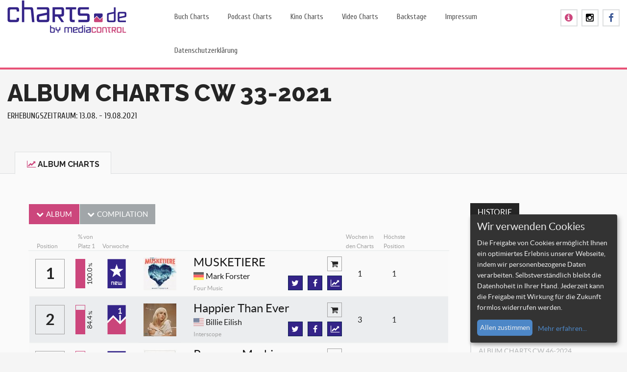

--- FILE ---
content_type: text/html; charset=UTF-8
request_url: https://www.charts.de/album-charts-cw-33-2021/?type=alben
body_size: 11308
content:
<!DOCTYPE html><html
lang="de" prefix="og: http://ogp.me/ns#"><head><link
rel="stylesheet" type="text/css" href="https://www.charts.de/wp-content/cache/minify/4c264.css" media="all" /><meta
charset="UTF-8"><meta
name="viewport" content="initial-scale=1.0, width=device-width"><title>Album Charts CW 33-2021 - charts.de</title><link
rel="profile" href="http://gmpg.org/xfn/11"><link
rel="pingback" href="https://www.charts.de/xmlrpc.php">
<!--[if lt IE 9]> <script src="https://www.charts.de/wp-content/themes/nillplay/js/html5.js"></script> <![endif]--><meta
name="robots" content="noodp"/><link
rel="canonical" href="https://www.charts.de/album-charts-cw-33-2021/" /><meta
property="og:locale" content="de_DE" /><meta
property="og:type" content="article" /><meta
property="og:title" content="Album Charts CW 33-2021 - charts.de" /><meta
property="og:url" content="https://www.charts.de/album-charts-cw-33-2021/" /><meta
property="og:site_name" content="charts.de" /><meta
property="article:section" content="CW33_2021" /><meta
property="article:published_time" content="2021-08-20T12:40:33+01:00" /><link
rel='dns-prefetch' href='//maps.googleapis.com' /><link
rel='dns-prefetch' href='//fonts.googleapis.com' /><link
rel='dns-prefetch' href='//s.w.org' /><link
rel="alternate" type="application/rss+xml" title="charts.de &raquo; Feed" href="https://www.charts.de/feed/" /><link
rel="alternate" type="application/rss+xml" title="charts.de &raquo; Kommentar-Feed" href="https://www.charts.de/comments/feed/" /><link
rel="alternate" type="application/rss+xml" title="charts.de &raquo; Album Charts CW 33-2021-Kommentar-Feed" href="https://www.charts.de/album-charts-cw-33-2021/feed/" /> <script type="text/javascript">/*<![CDATA[*/window._wpemojiSettings={"baseUrl":"https:\/\/s.w.org\/images\/core\/emoji\/2.3\/72x72\/","ext":".png","svgUrl":"https:\/\/s.w.org\/images\/core\/emoji\/2.3\/svg\/","svgExt":".svg","source":{"concatemoji":"https:\/\/www.charts.de\/wp-includes\/js\/wp-emoji-release.min.js?ver=4.8.27"}};!function(t,a,e){var r,i,n,o=a.createElement("canvas"),l=o.getContext&&o.getContext("2d");function c(t){var e=a.createElement("script");e.src=t,e.defer=e.type="text/javascript",a.getElementsByTagName("head")[0].appendChild(e)}for(n=Array("flag","emoji4"),e.supports={everything:!0,everythingExceptFlag:!0},i=0;i<n.length;i++)e.supports[n[i]]=function(t){var e,a=String.fromCharCode;if(!l||!l.fillText)return!1;switch(l.clearRect(0,0,o.width,o.height),l.textBaseline="top",l.font="600 32px Arial",t){case"flag":return(l.fillText(a(55356,56826,55356,56819),0,0),e=o.toDataURL(),l.clearRect(0,0,o.width,o.height),l.fillText(a(55356,56826,8203,55356,56819),0,0),e===o.toDataURL())?!1:(l.clearRect(0,0,o.width,o.height),l.fillText(a(55356,57332,56128,56423,56128,56418,56128,56421,56128,56430,56128,56423,56128,56447),0,0),e=o.toDataURL(),l.clearRect(0,0,o.width,o.height),l.fillText(a(55356,57332,8203,56128,56423,8203,56128,56418,8203,56128,56421,8203,56128,56430,8203,56128,56423,8203,56128,56447),0,0),e!==o.toDataURL());case"emoji4":return l.fillText(a(55358,56794,8205,9794,65039),0,0),e=o.toDataURL(),l.clearRect(0,0,o.width,o.height),l.fillText(a(55358,56794,8203,9794,65039),0,0),e!==o.toDataURL()}return!1}(n[i]),e.supports.everything=e.supports.everything&&e.supports[n[i]],"flag"!==n[i]&&(e.supports.everythingExceptFlag=e.supports.everythingExceptFlag&&e.supports[n[i]]);e.supports.everythingExceptFlag=e.supports.everythingExceptFlag&&!e.supports.flag,e.DOMReady=!1,e.readyCallback=function(){e.DOMReady=!0},e.supports.everything||(r=function(){e.readyCallback()},a.addEventListener?(a.addEventListener("DOMContentLoaded",r,!1),t.addEventListener("load",r,!1)):(t.attachEvent("onload",r),a.attachEvent("onreadystatechange",function(){"complete"===a.readyState&&e.readyCallback()})),(r=e.source||{}).concatemoji?c(r.concatemoji):r.wpemoji&&r.twemoji&&(c(r.twemoji),c(r.wpemoji)))}(window,document,window._wpemojiSettings);/*]]>*/</script> <style type="text/css">img.wp-smiley,img.emoji{display:inline !important;border:none !important;box-shadow:none !important;height:1em !important;width:1em !important;margin:0
.07em !important;vertical-align:-0.1em !important;background:none !important;padding:0
!important}</style><link
rel='stylesheet' id='upme_google_fonts-css'  href='//fonts.googleapis.com/css?family=Open+Sans%3A400italic%2C700italic%2C400%2C700&#038;subset=latin%2Clatin-ext&#038;ver=4.8.27' type='text/css' media='all' /><style id='rs-plugin-settings-inline-css' type='text/css'>.tp-caption
a{color:#ff7302;text-shadow:none;-webkit-transition:all 0.2s ease-out;-moz-transition:all 0.2s ease-out;-o-transition:all 0.2s ease-out;-ms-transition:all 0.2s ease-out}.tp-caption a:hover{color:#ffa902}</style> <script type="text/javascript" src="https://www.charts.de/wp-content/cache/minify/05fc9.js"></script> <link
rel='https://api.w.org/' href='https://www.charts.de/wp-json/' /><link
rel="EditURI" type="application/rsd+xml" title="RSD" href="https://www.charts.de/xmlrpc.php?rsd" /><link
rel="wlwmanifest" type="application/wlwmanifest+xml" href="https://www.charts.de/wp-includes/wlwmanifest.xml" /><meta
name="generator" content="WordPress 4.8.27" /><link
rel='shortlink' href='https://www.charts.de/?p=39316' /><link
rel="alternate" type="application/json+oembed" href="https://www.charts.de/wp-json/oembed/1.0/embed?url=https%3A%2F%2Fwww.charts.de%2Falbum-charts-cw-33-2021%2F" /><link
rel="alternate" type="text/xml+oembed" href="https://www.charts.de/wp-json/oembed/1.0/embed?url=https%3A%2F%2Fwww.charts.de%2Falbum-charts-cw-33-2021%2F&#038;format=xml" /><style type="text/css">.recentcomments
a{display:inline !important;padding:0
!important;margin:0
!important}</style><link
rel="icon" href="/wp-content/uploads/2015/03/favicon32x32.png" type="image/png"/><meta
name="generator" content="Powered by Slider Revolution 5.0.9 - responsive, Mobile-Friendly Slider Plugin for WordPress with comfortable drag and drop interface." /> <script data-name="googleAnalytics" type="text/plain" data-type="application/javascript">(function(i,s,o,g,r,a,m){i['GoogleAnalyticsObject']=r;i[r]=i[r]||function(){(i[r].q=i[r].q||[]).push(arguments)},i[r].l=1*new Date();a=s.createElement(o),m=s.getElementsByTagName(o)[0];a.async=1;a.src=g;m.parentNode.insertBefore(a,m)})(window,document,'script','https://www.google-analytics.com/analytics.js','ga');ga('create','UA-52232919-2','auto');ga('send','pageview');</script> </head><body
class="post-template-default single single-post postid-39316 single-format-standard"><div
class="container-fluid"><div
class="row play-nav-menu" style="max-height:none;"><div
class="col-xs-8 col-sm-9 col-md-3"><h1 style="margin:0;" title="Charts.de - by media control"><a
href="https://www.charts.de">
<img
src="https://www.charts.de/wp-content/uploads/2015/03/logo.png" alt="Charts.de - by media control" class="play-logo logo-fix img-responsive" />
</a></h1></div><div
class="col-xs-4 col-sm-3 hidden-lg hidden-md header-icon-div" style="margin-top:22px;"><div
class="nillplay-footer-social"><ul><li
class="header-icon"><a
href="https://www.facebook.com/mediacontrolofficial" target="_blank" style="margin-top:-3px;"><i
class="fa fa-facebook facebook-icon"></i></a></li><li
class="header-icon"><a
href="https://www.instagram.com/media.control/" target="_blank" style="margin-top:-3px;"><i
class="fa fa-instagram instagram-icon"></i></a></li><li
class="header-icon"><a
href="/wp-content/uploads/presse/Online_Flyer_mega-charts.pdf" target="_blank" id="flyer-icon"><i
class="fa fa-info-circle"></i></a></li></ul></div></div><div
class="col-xs-12 col-sm-12 col-md-7 nill-nav-back"><div
id="navbar" class="navbar">
<nav
id="site-navigation" class="navigation main-navigation">
<a
class="menu-toggle btn btn-primary btn-block">Menu <i
class="fa fa-bars menu-toggle-fa pull-right"></i></a><div
class="menu-top-menu-container"><ul
id="menu-top-menu" class="nav-menu"><li
style="z-index:99" id="menu-item-5633" class="menu-item menu-item-type-post_type menu-item-object-page menu-item-has-children menu-item-5633"><a
href="https://www.charts.de/buch-charts/">Buch Charts</a><ul
class="sub-menu"><li
style="z-index:98" id="menu-item-5634" class="menu-item menu-item-type-post_type menu-item-object-page menu-item-5634"><a
href="https://www.charts.de/buch-charts/">Buch Charts</a></li><li
style="z-index:97" id="menu-item-5635" class="menu-item menu-item-type-post_type menu-item-object-page menu-item-5635"><a
href="https://www.charts.de/ebook-charts/">Ebook Charts</a></li><li
style="z-index:96" id="menu-item-4853" class="menu-item menu-item-type-post_type menu-item-object-page menu-item-4853"><a
href="https://www.charts.de/hoerbuch-charts/">Hörbuch Charts</a></li><li
style="z-index:95" id="menu-item-4987" class="menu-item menu-item-type-post_type menu-item-object-page menu-item-4987"><a
href="https://www.charts.de/webmedia-charts/">Web Media Charts</a></li></ul></li><li
style="z-index:94" id="menu-item-56089" class="menu-item menu-item-type-post_type menu-item-object-page menu-item-56089"><a
href="https://www.charts.de/podcast-charts/">Podcast Charts</a></li><li
style="z-index:93" id="menu-item-5631" class="menu-item menu-item-type-post_type menu-item-object-page menu-item-5631"><a
href="https://www.charts.de/kino-charts/">Kino Charts</a></li><li
style="z-index:92" id="menu-item-5567" class="menu-item menu-item-type-post_type menu-item-object-page menu-item-has-children menu-item-5567"><a
href="https://www.charts.de/video-charts/">Video Charts</a><ul
class="sub-menu"><li
style="z-index:91" id="menu-item-7416" class="menu-item menu-item-type-post_type menu-item-object-page menu-item-7416"><a
href="https://www.charts.de/video-charts/">DVD Charts</a></li><li
style="z-index:90" id="menu-item-7417" class="menu-item menu-item-type-custom menu-item-object-custom menu-item-7417"><a
href="/video-charts?tab=2">Blu-ray Charts</a></li></ul></li><li
style="z-index:89" id="menu-item-3027" class="menu-item menu-item-type-post_type menu-item-object-page menu-item-3027"><a
href="https://www.charts.de/backstage/">Backstage</a></li><li
style="z-index:88" id="menu-item-1571" class="menu-item menu-item-type-post_type menu-item-object-page menu-item-1571"><a
href="https://www.charts.de/impressum/">Impressum</a></li><li
style="z-index:87" id="menu-item-24783" class="menu-item menu-item-type-post_type menu-item-object-page menu-item-24783"><a
href="https://www.charts.de/datenschutzerklaerung/">Datenschutzerklärung</a></li></ul></div>                        </nav></div></div><div
class="col-md-2 hidden-xs hidden-sm" style="margin-top:22px;"><div
class="nillplay-footer-social"><ul><li
class="header-icon"><a
href="https://www.facebook.com/mediacontrolofficial" target="_blank" style="margin-top:-3px;"><i
class="fa fa-facebook facebook-icon"></i></a></li><li
class="header-icon"><a
href="https://www.instagram.com/media.control/" target="_blank" style="margin-top:-3px;"><i
class="fa fa-instagram instagram-icon"></i></a></li><li
class="header-icon"><a
href="/wp-content/uploads/presse/Online_Flyer_mega-charts.pdf" target="_blank" id="flyer-icon_mobile"><i
class="fa fa-info-circle"></i></a></li></ul></div></div></div><div
class="row"><div
class="play-nav-bottom"></div></div></div><div
class="container-fluid"><div
class="row"><div
class="col-xs-12 col-sm-12 col-md-8 col-lg-9"><div
class="play-post-title-two"><h2 style="overflow-wrap: break-word; text-align:left;">Album Charts CW 33-2021</h2><div
class="info-text" id="info-tab1" style="display:block;">
<span
class="blog-page-h6">Erhebungszeitraum:  13.08. - 19.08.2021</span></div><div
class="info-text" id="info-tab2" >
<span
class="blog-page-h6">Erhebungszeitraum:  13.08. - 19.08.2021</span></div><div
class="info-text" id="info-tab3" ></div><div
class="info-text" id="info-tab4" ></div><div
class="info-text" id="info-tab5" ></div></div></div></div></div></div><div
class="container-fluid"><div
class="row"><ul
class="nav nav-tabs phone-tab-button custom-li"><li
class="overflow-li active-custom" id="li-tab1"><h3>
<a
href="#tab1" class="info-tabs" rel="tab1">
<i
class="fa fa-line-chart play-tab-fa"></i>Album Charts					       </a></h3></li></ul></div></div><div
class="container-fluid"><div
class="row play-container-post pt30 pb30"><div
class="col-md-12 pl30 pr30 padding-responsive"><div><div
class="col-md-12 col-lg-9 padding-responsive"><div
class="tab-content"><div
class="tab-pane active" id="tab1"><div
class="col-md-12"><div
class="play-single-post-detail"><div
class="row functions-button-group padding-lr-0-responsive" id="top-100"><div
class="btn-group pull-left btn-group-radius button-group-responsive" role="group" style="margin-top: 32px;"><h3><a
type="button" class="btn btn-default scroll-to-h1 btn-pink active" style="margin-right:1px;"><i
class="fa fa-chevron-down" style="margin-right:5px;"></i>Album</a></h3><h3><a
type="button" class="btn btn-default scroll-to-h1 btn-pink" href="?type=compilation#top-100" style="color:#fff;margin-right:1px;"><i
class="fa fa-chevron-down" style="margin-right:5px;"></i>Compilation</a></h3></div></div><div><table
class="table table-striped table-hover" id="responsive"><thead><tr><th
style="width: 10%;" class="music-table-th table-th-left"><span
class="info3-span">Position</span></th><th
style="width: 5%;" class="music-table-th table-th-left"><span
class="info3-span">% von<br><span
class="th-nowrap">Platz 1<span></span></th><th
style="width: 10%;" class="music-table-th table-th-left"><span
class="info3-span">Vorwoche</span></th><th
style="width: 10%;"></th><th
style="width: 40%;"></th><th
style="width: 10%;" class="music-table-th"><span
class="info3-span">Wochen in<br><span
class="th-nowrap">den Charts</span></span></th><th
style="width: 5%;" class="music-table-th"><span
class="info3-span">Höchste<br><span
class="th-nowrap">Position</span></span></th><th
style="width: 10%;"></th></tr></thead><tbody
class="chart-table"><tr><td
style="padding:10px 10px;"><div
class="pos-span">1</span></td><td
style="padding:10px 0px 10px 10px"><div
class="percentage-div"><div
class="percentage-inner" style="height:100.0%;"></div><div
class="percentage-text">100.0<span
style="font-size:0.7em;"> %</span></div></div></td><td><div
style="position:relative;">
<img
src="https://www.charts.de/wp-content/uploads/2015/07/new.png" class="img-responsive oscitas-res-image width-height-img-last-pos"></div></td><td
class="table-img-td" rel="1"><div
style="position:relative;"><span
class="last-pos-hidden-68x95 hide-all" style="width:21px; left:47px; padding-left:6px;"><i
class="fa fa-star last-pos-icon"></i></span><img
width="67" height="67" src="https://www.charts.de/wp-content/uploads/2021/08/16867946-67x67.jpg" class="attachment-67x67 size-67x67" alt="" srcset="https://www.charts.de/wp-content/uploads/2021/08/16867946-67x67.jpg 67w, https://www.charts.de/wp-content/uploads/2021/08/16867946-150x150.jpg 150w, https://www.charts.de/wp-content/uploads/2021/08/16867946.jpg 218w" sizes="(max-width: 67px) 100vw, 67px" /></div></td><td><div><span
style="float:right; position:relative">
<a
style="top:2px;" href="https://juke.com/de/de/search?q=MUSKETIERE+Mark+Forster" target="_blank" class="cart-a" title="Jetzt kaufen!">
<i
class="fa fa-shopping-cart"></i>
</a>
</span><span
class="info1-span">MUSKETIERE</span></div><span
class="info2-span"><span
class="flag-icon flag-icon-de" style="margin-right:4px;"></span>Mark Forster</span><br><div
class="td-min-width">
<span
class="info3-span min-ellipsis">Four Music</span>
<span
class="pull-right" style="position:relative;">
<a
href="#" class="stats-link cart-a" title="Statistiken anzeigen" rel="4058-16867946-113-c98b73852d5d8416827f8360d376b9c3">
<i
class="fa fa-line-chart"></i>
</a>
</span><span
class="pull-right" style="margin-right:5px; position:relative;"><a
class="socialmedia-link cart-a" style="left:-35px;" title="Facebook" target="_blank" href="http://www.facebook.com/markforsterofficial">
<span
style="padding:0 4px;">
<i
class="fa fa-facebook"></i>
</span>
</a></span><span
class="pull-right" style="margin-right:5px; position:relative;"><a
class="cart-a socialmedia-link" style="left:-75px;" title="Twitter" target="_blank" href="http://www.twitter.com/@forstermusic">
<i
class="fa fa-twitter"></i>
</a></span></div></td><td
style="text-align: center;"><span
class="info2-span">1</span></td><td
style="text-align: center;"><span>1</span></td><td
style="display:none;">
1 Wochen in den Charts <br>
Höchste Position: 1<br>
100.0 % von Platz 1</td><td
style="padding:10px 10px;"><div
class="row" style="margin:0px;"><div
class="pull-left videoicon-margin-bot"></div><div
class="pull-left"><a
href="https://juke.com/de/de/search?q=MUSKETIERE+Mark+Forster" target="_blank" class="cart-a-sm" title="Jetzt kaufen!" style="display:none;">
<i
class="fa fa-shopping-cart"></i>
</a></div><div
class="pull-left"><a
href="http://www.facebook.com/markforsterofficial" target="_blank" class="cart-a-sm" title="Facebook" style="display:none; padding-left:10px !important;">
<i
class="fa fa-facebook"></i>
</a></div><div
class="pull-left"><a
href="http://www.twitter.com/@forstermusic" target="_blank" class="cart-a-sm" title="Twitter" style="display:none;">
<i
class="fa fa-twitter"></i>
</a></div></div></td></tr><tr
class="video-row-tr"><td
colspan = "8" style="display:none;" id="row-alben1" active="0" class="video-row"><div
style="text-align:center;">
<iframe
id="frame-alben1" seamless frameBorder="0" width="100%" height="100%" src="" allowfullscreen class="iframe" scrolling="no" style="max-width: 755px; max-height: 490px;"></iframe></div></td></tr><tr
class="stats-row-tr"><td
colspan = "8" style="display:none;" id="chart-row-4058-16867946-113-c98b73852d5d8416827f8360d376b9c3" class="stats-row"><div
id="chart-4058-16867946-113-c98b73852d5d8416827f8360d376b9c3" style="height:350px; position:relative;" class="stats-row-container"></div></td></tr><tr><td
style="padding:10px 10px;"><div
class="pos-span">2</span></td><td
style="padding:10px 0px 10px 10px"><div
class="percentage-div"><div
class="percentage-inner" style="height:84.4%;"></div><div
class="percentage-text">84.4<span
style="font-size:0.7em;"> %</span></div></div></td><td><div
style="position:relative;">
<img
src="https://www.charts.de/wp-content/uploads/2015/07/gefallen.png" class="img-responsive oscitas-res-image width-height-img-last-pos"><div
class="last-pos-gefallen last-pos-gefallen-1"><span
class="last-pos-span">1</span></div></div></td><td
class="table-img-td" rel="2"><div
style="position:relative;"><span
class="last-pos-hidden-68x95 hide-all" style="width:23px; left:45px;"><i
class="fa fa-caret-down last-pos-icon"></i>1</span><img
width="67" height="67" src="https://www.charts.de/wp-content/uploads/2021/08/16602348-67x67.jpg" class="attachment-67x67 size-67x67" alt="" srcset="https://www.charts.de/wp-content/uploads/2021/08/16602348-67x67.jpg 67w, https://www.charts.de/wp-content/uploads/2021/08/16602348-150x150.jpg 150w, https://www.charts.de/wp-content/uploads/2021/08/16602348.jpg 218w" sizes="(max-width: 67px) 100vw, 67px" /></div></td><td><div><span
style="float:right; position:relative">
<a
style="top:2px;" href="https://juke.com/de/de/search?q=Happier+Than+Ever+Billie+Eilish" target="_blank" class="cart-a" title="Jetzt kaufen!">
<i
class="fa fa-shopping-cart"></i>
</a>
</span><span
class="info1-span">Happier Than Ever</span></div><span
class="info2-span"><span
class="flag-icon flag-icon-us" style="margin-right:4px;"></span>Billie Eilish</span><br><div
class="td-min-width">
<span
class="info3-span min-ellipsis">Interscope</span>
<span
class="pull-right" style="position:relative;">
<a
href="#" class="stats-link cart-a" title="Statistiken anzeigen" rel="4058-16602348-14355-847f775970b7ce7da595a08efe957303">
<i
class="fa fa-line-chart"></i>
</a>
</span><span
class="pull-right" style="margin-right:5px; position:relative;"><a
class="socialmedia-link cart-a" style="left:-35px;" title="Facebook" target="_blank" href="http://www.facebook.com/billieeilish">
<span
style="padding:0 4px;">
<i
class="fa fa-facebook"></i>
</span>
</a></span><span
class="pull-right" style="margin-right:5px; position:relative;"><a
class="cart-a socialmedia-link" style="left:-75px;" title="Twitter" target="_blank" href="http://www.twitter.com/@billieeilish">
<i
class="fa fa-twitter"></i>
</a></span></div></td><td
style="text-align: center;"><span
class="info2-span">3</span></td><td
style="text-align: center;"><span>1</span></td><td
style="display:none;">
3 Wochen in den Charts <br>
Höchste Position: 1<br>
84.4 % von Platz 1</td><td
style="padding:10px 10px;"><div
class="row" style="margin:0px;"><div
class="pull-left videoicon-margin-bot"></div><div
class="pull-left"><a
href="https://juke.com/de/de/search?q=Happier+Than+Ever+Billie+Eilish" target="_blank" class="cart-a-sm" title="Jetzt kaufen!" style="display:none;">
<i
class="fa fa-shopping-cart"></i>
</a></div><div
class="pull-left"><a
href="http://www.facebook.com/billieeilish" target="_blank" class="cart-a-sm" title="Facebook" style="display:none; padding-left:10px !important;">
<i
class="fa fa-facebook"></i>
</a></div><div
class="pull-left"><a
href="http://www.twitter.com/@billieeilish" target="_blank" class="cart-a-sm" title="Twitter" style="display:none;">
<i
class="fa fa-twitter"></i>
</a></div></div></td></tr><tr
class="video-row-tr"><td
colspan = "8" style="display:none;" id="row-alben2" active="0" class="video-row"><div
style="text-align:center;">
<iframe
id="frame-alben2" seamless frameBorder="0" width="100%" height="100%" src="" allowfullscreen class="iframe" scrolling="no" style="max-width: 755px; max-height: 490px;"></iframe></div></td></tr><tr
class="stats-row-tr"><td
colspan = "8" style="display:none;" id="chart-row-4058-16602348-14355-847f775970b7ce7da595a08efe957303" class="stats-row"><div
id="chart-4058-16602348-14355-847f775970b7ce7da595a08efe957303" style="height:350px; position:relative;" class="stats-row-container"></div></td></tr><tr><td
style="padding:10px 10px;"><div
class="pos-span">3</span></td><td
style="padding:10px 0px 10px 10px"><div
class="percentage-div"><div
class="percentage-inner" style="height:77.1%;"></div><div
class="percentage-text">77.1<span
style="font-size:0.7em;"> %</span></div></div></td><td><div
style="position:relative;">
<img
src="https://www.charts.de/wp-content/uploads/2015/07/new.png" class="img-responsive oscitas-res-image width-height-img-last-pos"></div></td><td
class="table-img-td" rel="3"><div
style="position:relative;"><span
class="last-pos-hidden-68x95 hide-all" style="width:21px; left:47px; padding-left:6px;"><i
class="fa fa-star last-pos-icon"></i></span><img
width="67" height="67" src="https://www.charts.de/wp-content/uploads/2021/08/16972375-67x67.jpg" class="attachment-67x67 size-67x67" alt="" srcset="https://www.charts.de/wp-content/uploads/2021/08/16972375-67x67.jpg 67w, https://www.charts.de/wp-content/uploads/2021/08/16972375-150x150.jpg 150w, https://www.charts.de/wp-content/uploads/2021/08/16972375.jpg 218w" sizes="(max-width: 67px) 100vw, 67px" /></div></td><td><div><span
style="float:right; position:relative">
<a
style="top:2px;" href="https://juke.com/de/de/search?q=Pressure+Machine+The+Killers" target="_blank" class="cart-a" title="Jetzt kaufen!">
<i
class="fa fa-shopping-cart"></i>
</a>
</span><span
class="info1-span">Pressure Machine</span></div><span
class="info2-span"><span
class="flag-icon flag-icon-us" style="margin-right:4px;"></span>The Killers</span><br><div
class="td-min-width">
<span
class="info3-span min-ellipsis">Island</span>
<span
class="pull-right" style="position:relative;">
<a
href="#" class="stats-link cart-a" title="Statistiken anzeigen" rel="4058-16972375-528-4e7cc42115ff4915897097de179ecd83">
<i
class="fa fa-line-chart"></i>
</a>
</span><span
class="pull-right" style="margin-right:5px; position:relative;"><a
class="socialmedia-link cart-a" style="left:-35px;" title="Facebook" target="_blank" href="http://www.facebook.com/Thekillers">
<span
style="padding:0 4px;">
<i
class="fa fa-facebook"></i>
</span>
</a></span><span
class="pull-right" style="margin-right:5px; position:relative;"><a
class="cart-a socialmedia-link" style="left:-75px;" title="Twitter" target="_blank" href="http://www.twitter.com/@thekillers">
<i
class="fa fa-twitter"></i>
</a></span></div></td><td
style="text-align: center;"><span
class="info2-span">1</span></td><td
style="text-align: center;"><span>3</span></td><td
style="display:none;">
1 Wochen in den Charts <br>
Höchste Position: 3<br>
77.1 % von Platz 1</td><td
style="padding:10px 10px;"><div
class="row" style="margin:0px;"><div
class="pull-left videoicon-margin-bot"></div><div
class="pull-left"><a
href="https://juke.com/de/de/search?q=Pressure+Machine+The+Killers" target="_blank" class="cart-a-sm" title="Jetzt kaufen!" style="display:none;">
<i
class="fa fa-shopping-cart"></i>
</a></div><div
class="pull-left"><a
href="http://www.facebook.com/Thekillers" target="_blank" class="cart-a-sm" title="Facebook" style="display:none; padding-left:10px !important;">
<i
class="fa fa-facebook"></i>
</a></div><div
class="pull-left"><a
href="http://www.twitter.com/@thekillers" target="_blank" class="cart-a-sm" title="Twitter" style="display:none;">
<i
class="fa fa-twitter"></i>
</a></div></div></td></tr><tr
class="video-row-tr"><td
colspan = "8" style="display:none;" id="row-alben3" active="0" class="video-row"><div
style="text-align:center;">
<iframe
id="frame-alben3" seamless frameBorder="0" width="100%" height="100%" src="" allowfullscreen class="iframe" scrolling="no" style="max-width: 755px; max-height: 490px;"></iframe></div></td></tr><tr
class="stats-row-tr"><td
colspan = "8" style="display:none;" id="chart-row-4058-16972375-528-4e7cc42115ff4915897097de179ecd83" class="stats-row"><div
id="chart-4058-16972375-528-4e7cc42115ff4915897097de179ecd83" style="height:350px; position:relative;" class="stats-row-container"></div></td></tr><tr><td
style="padding:10px 10px;"><div
class="pos-span">4</span></td><td
style="padding:10px 0px 10px 10px"><div
class="percentage-div"><div
class="percentage-inner" style="height:71.4%;"></div><div
class="percentage-text">71.4<span
style="font-size:0.7em;"> %</span></div></div></td><td><div
style="position:relative;">
<img
src="https://www.charts.de/wp-content/uploads/2015/07/new.png" class="img-responsive oscitas-res-image width-height-img-last-pos"></div></td><td
class="table-img-td" rel="4"><div
style="position:relative;"><span
class="last-pos-hidden-68x95 hide-all" style="width:21px; left:47px; padding-left:6px;"><i
class="fa fa-star last-pos-icon"></i></span><img
width="67" height="67" src="https://www.charts.de/wp-content/uploads/2021/08/16965991-67x67.jpg" class="attachment-67x67 size-67x67" alt="" srcset="https://www.charts.de/wp-content/uploads/2021/08/16965991-67x67.jpg 67w, https://www.charts.de/wp-content/uploads/2021/08/16965991-150x150.jpg 150w, https://www.charts.de/wp-content/uploads/2021/08/16965991.jpg 218w" sizes="(max-width: 67px) 100vw, 67px" /></div></td><td><div><span
style="float:right; position:relative">
<a
style="top:2px;" href="https://juke.com/de/de/search?q=MDNA+Genetikk" target="_blank" class="cart-a" title="Jetzt kaufen!">
<i
class="fa fa-shopping-cart"></i>
</a>
</span><span
class="info1-span">MDNA</span></div><span
class="info2-span"><span
class="flag-icon flag-icon-de" style="margin-right:4px;"></span>Genetikk</span><br><div
class="td-min-width">
<span
class="info3-span min-ellipsis">Outta This World</span>
<span
class="pull-right" style="position:relative;">
<a
href="#" class="stats-link cart-a" title="Statistiken anzeigen" rel="4058-16965991-64-b4c294761174d0a527f0aadaf4a161fd">
<i
class="fa fa-line-chart"></i>
</a>
</span><span
class="pull-right" style="margin-right:5px; position:relative;"><a
class="socialmedia-link cart-a" style="left:-35px;" title="Facebook" target="_blank" href="http://www.facebook.com/genetikk">
<span
style="padding:0 4px;">
<i
class="fa fa-facebook"></i>
</span>
</a></span><span
class="pull-right" style="margin-right:5px; position:relative;"><a
class="cart-a socialmedia-link" style="left:-75px;" title="Twitter" target="_blank" href="http://www.twitter.com/@genetikk1">
<i
class="fa fa-twitter"></i>
</a></span></div></td><td
style="text-align: center;"><span
class="info2-span">1</span></td><td
style="text-align: center;"><span>4</span></td><td
style="display:none;">
1 Wochen in den Charts <br>
Höchste Position: 4<br>
71.4 % von Platz 1</td><td
style="padding:10px 10px;"><div
class="row" style="margin:0px;"><div
class="pull-left videoicon-margin-bot"></div><div
class="pull-left"><a
href="https://juke.com/de/de/search?q=MDNA+Genetikk" target="_blank" class="cart-a-sm" title="Jetzt kaufen!" style="display:none;">
<i
class="fa fa-shopping-cart"></i>
</a></div><div
class="pull-left"><a
href="http://www.facebook.com/genetikk" target="_blank" class="cart-a-sm" title="Facebook" style="display:none; padding-left:10px !important;">
<i
class="fa fa-facebook"></i>
</a></div><div
class="pull-left"><a
href="http://www.twitter.com/@genetikk1" target="_blank" class="cart-a-sm" title="Twitter" style="display:none;">
<i
class="fa fa-twitter"></i>
</a></div></div></td></tr><tr
class="video-row-tr"><td
colspan = "8" style="display:none;" id="row-alben4" active="0" class="video-row"><div
style="text-align:center;">
<iframe
id="frame-alben4" seamless frameBorder="0" width="100%" height="100%" src="" allowfullscreen class="iframe" scrolling="no" style="max-width: 755px; max-height: 490px;"></iframe></div></td></tr><tr
class="stats-row-tr"><td
colspan = "8" style="display:none;" id="chart-row-4058-16965991-64-b4c294761174d0a527f0aadaf4a161fd" class="stats-row"><div
id="chart-4058-16965991-64-b4c294761174d0a527f0aadaf4a161fd" style="height:350px; position:relative;" class="stats-row-container"></div></td></tr><tr><td
style="padding:10px 10px;"><div
class="pos-span">5</span></td><td
style="padding:10px 0px 10px 10px"><div
class="percentage-div"><div
class="percentage-inner" style="height:65.1%;"></div><div
class="percentage-text">65.1<span
style="font-size:0.7em;"> %</span></div></div></td><td><div
style="position:relative;">
<img
src="https://www.charts.de/wp-content/uploads/2015/07/gefallen.png" class="img-responsive oscitas-res-image width-height-img-last-pos"><div
class="last-pos-gefallen last-pos-gefallen-1"><span
class="last-pos-span">2</span></div></div></td><td
class="table-img-td" rel="5"><div
style="position:relative;"><span
class="last-pos-hidden-68x95 hide-all" style="width:23px; left:45px;"><i
class="fa fa-caret-down last-pos-icon"></i>2</span><img
width="67" height="67" src="https://www.charts.de/wp-content/uploads/2021/08/16803046-67x67.jpg" class="attachment-67x67 size-67x67" alt="" srcset="https://www.charts.de/wp-content/uploads/2021/08/16803046-67x67.jpg 67w, https://www.charts.de/wp-content/uploads/2021/08/16803046-150x150.jpg 150w, https://www.charts.de/wp-content/uploads/2021/08/16803046.jpg 218w" sizes="(max-width: 67px) 100vw, 67px" /></div></td><td><div><span
style="float:right; position:relative">
<a
style="top:2px;" href="https://juke.com/de/de/search?q=Bravo+Hits+Vol.+114+Various+Artists" target="_blank" class="cart-a" title="Jetzt kaufen!">
<i
class="fa fa-shopping-cart"></i>
</a>
</span><span
class="info1-span">Bravo Hits Vol. 114</span></div><span
class="info2-span">Various Artists</span><br><div
class="td-min-width">
<span
class="info3-span min-ellipsis">Warner</span>
<span
class="pull-right" style="position:relative;">
<a
href="#" class="stats-link cart-a" title="Statistiken anzeigen" rel="4058-16803046-1-613da79b21c712e1d6d673d28501fd34">
<i
class="fa fa-line-chart"></i>
</a>
</span><span
class="pull-right" style="margin-right:5px; position:relative;"></span><span
class="pull-right" style="margin-right:5px; position:relative;"></span></div></td><td
style="text-align: center;"><span
class="info2-span">3</span></td><td
style="text-align: center;"><span>2</span></td><td
style="display:none;">
3 Wochen in den Charts <br>
Höchste Position: 2<br>
65.1 % von Platz 1</td><td
style="padding:10px 10px;"><div
class="row" style="margin:0px;"><div
class="pull-left videoicon-margin-bot"></div><div
class="pull-left"><a
href="https://juke.com/de/de/search?q=Bravo+Hits+Vol.+114+Various+Artists" target="_blank" class="cart-a-sm" title="Jetzt kaufen!" style="display:none;">
<i
class="fa fa-shopping-cart"></i>
</a></div></div></td></tr><tr
class="video-row-tr"><td
colspan = "8" style="display:none;" id="row-alben5" active="0" class="video-row"><div
style="text-align:center;">
<iframe
id="frame-alben5" seamless frameBorder="0" width="100%" height="100%" src="" allowfullscreen class="iframe" scrolling="no" style="max-width: 755px; max-height: 490px;"></iframe></div></td></tr><tr
class="stats-row-tr"><td
colspan = "8" style="display:none;" id="chart-row-4058-16803046-1-613da79b21c712e1d6d673d28501fd34" class="stats-row"><div
id="chart-4058-16803046-1-613da79b21c712e1d6d673d28501fd34" style="height:350px; position:relative;" class="stats-row-container"></div></td></tr><tr><td
style="padding:10px 10px;"><div
class="pos-span">6</span></td><td
style="padding:10px 0px 10px 10px"><div
class="percentage-div"><div
class="percentage-inner" style="height:64.7%;"></div><div
class="percentage-text">64.7<span
style="font-size:0.7em;"> %</span></div></div></td><td><div
style="position:relative;">
<img
src="https://www.charts.de/wp-content/uploads/2015/07/new.png" class="img-responsive oscitas-res-image width-height-img-last-pos"></div></td><td
class="table-img-td" rel="6"><div
style="position:relative;"><span
class="last-pos-hidden-68x95 hide-all" style="width:21px; left:47px; padding-left:6px;"><i
class="fa fa-star last-pos-icon"></i></span><img
width="67" height="67" src="https://www.charts.de/wp-content/uploads/2021/08/16190756-67x67.jpg" class="attachment-67x67 size-67x67" alt="" srcset="https://www.charts.de/wp-content/uploads/2021/08/16190756-67x67.jpg 67w, https://www.charts.de/wp-content/uploads/2021/08/16190756-150x150.jpg 150w, https://www.charts.de/wp-content/uploads/2021/08/16190756.jpg 218w" sizes="(max-width: 67px) 100vw, 67px" /></div></td><td><div><span
style="float:right; position:relative">
<a
style="top:2px;" href="https://juke.com/de/de/search?q=Willkommen+im+Club%3A+20+Jahre+Ross+Antony" target="_blank" class="cart-a" title="Jetzt kaufen!">
<i
class="fa fa-shopping-cart"></i>
</a>
</span><span
class="info1-span">Willkommen im Club: 20 Jahre</span></div><span
class="info2-span"><span
class="flag-icon flag-icon-gb" style="margin-right:4px;"></span>Ross Antony</span><br><div
class="td-min-width">
<span
class="info3-span min-ellipsis">Telamo</span>
<span
class="pull-right" style="position:relative;">
<a
href="#" class="stats-link cart-a" title="Statistiken anzeigen" rel="4058-16190756-4682-8720c6737fe897c419131454a8507a5a">
<i
class="fa fa-line-chart"></i>
</a>
</span><span
class="pull-right" style="margin-right:5px; position:relative;"><a
class="socialmedia-link cart-a" style="left:-35px;" title="Facebook" target="_blank" href="http://www.facebook.com/rossantonycom">
<span
style="padding:0 4px;">
<i
class="fa fa-facebook"></i>
</span>
</a></span><span
class="pull-right" style="margin-right:5px; position:relative;"><a
class="cart-a socialmedia-link" style="left:-75px;" title="Twitter" target="_blank" href="http://www.twitter.com/@rossantonycom">
<i
class="fa fa-twitter"></i>
</a></span></div></td><td
style="text-align: center;"><span
class="info2-span">1</span></td><td
style="text-align: center;"><span>6</span></td><td
style="display:none;">
1 Wochen in den Charts <br>
Höchste Position: 6<br>
64.7 % von Platz 1</td><td
style="padding:10px 10px;"><div
class="row" style="margin:0px;"><div
class="pull-left videoicon-margin-bot"></div><div
class="pull-left"><a
href="https://juke.com/de/de/search?q=Willkommen+im+Club%3A+20+Jahre+Ross+Antony" target="_blank" class="cart-a-sm" title="Jetzt kaufen!" style="display:none;">
<i
class="fa fa-shopping-cart"></i>
</a></div><div
class="pull-left"><a
href="http://www.facebook.com/rossantonycom" target="_blank" class="cart-a-sm" title="Facebook" style="display:none; padding-left:10px !important;">
<i
class="fa fa-facebook"></i>
</a></div><div
class="pull-left"><a
href="http://www.twitter.com/@rossantonycom" target="_blank" class="cart-a-sm" title="Twitter" style="display:none;">
<i
class="fa fa-twitter"></i>
</a></div></div></td></tr><tr
class="video-row-tr"><td
colspan = "8" style="display:none;" id="row-alben6" active="0" class="video-row"><div
style="text-align:center;">
<iframe
id="frame-alben6" seamless frameBorder="0" width="100%" height="100%" src="" allowfullscreen class="iframe" scrolling="no" style="max-width: 755px; max-height: 490px;"></iframe></div></td></tr><tr
class="stats-row-tr"><td
colspan = "8" style="display:none;" id="chart-row-4058-16190756-4682-8720c6737fe897c419131454a8507a5a" class="stats-row"><div
id="chart-4058-16190756-4682-8720c6737fe897c419131454a8507a5a" style="height:350px; position:relative;" class="stats-row-container"></div></td></tr><tr><td
style="padding:10px 10px;"><div
class="pos-span">7</span></td><td
style="padding:10px 0px 10px 10px"><div
class="percentage-div"><div
class="percentage-inner" style="height:53.3%;"></div><div
class="percentage-text">53.3<span
style="font-size:0.7em;"> %</span></div></div></td><td><div
style="position:relative;">
<img
src="https://www.charts.de/wp-content/uploads/2015/07/new.png" class="img-responsive oscitas-res-image width-height-img-last-pos"></div></td><td
class="table-img-td" rel="7"><div
style="position:relative;"><span
class="last-pos-hidden-68x95 hide-all" style="width:21px; left:47px; padding-left:6px;"><i
class="fa fa-star last-pos-icon"></i></span><img
width="67" height="67" src="https://www.charts.de/wp-content/uploads/2021/08/16421407-67x67.jpg" class="attachment-67x67 size-67x67" alt="" srcset="https://www.charts.de/wp-content/uploads/2021/08/16421407-67x67.jpg 67w, https://www.charts.de/wp-content/uploads/2021/08/16421407-150x150.jpg 150w, https://www.charts.de/wp-content/uploads/2021/08/16421407.jpg 218w" sizes="(max-width: 67px) 100vw, 67px" /></div></td><td><div><span
style="float:right; position:relative">
<a
style="top:2px;" href="https://juke.com/de/de/search?q=Knappe+Knappe" target="_blank" class="cart-a" title="Jetzt kaufen!">
<i
class="fa fa-shopping-cart"></i>
</a>
</span><span
class="info1-span">Knappe</span></div><span
class="info2-span"><span
class="flag-icon flag-icon-de" style="margin-right:4px;"></span>Knappe</span><br><div
class="td-min-width">
<span
class="info3-span min-ellipsis">Columbia</span>
<span
class="pull-right" style="position:relative;">
<a
href="#" class="stats-link cart-a" title="Statistiken anzeigen" rel="4058-16421407-20738-94882ec83cf334fd5e7cb97fdec0e85d">
<i
class="fa fa-line-chart"></i>
</a>
</span><span
class="pull-right" style="margin-right:5px; position:relative;"></span><span
class="pull-right" style="margin-right:5px; position:relative;"></span></div></td><td
style="text-align: center;"><span
class="info2-span">1</span></td><td
style="text-align: center;"><span>7</span></td><td
style="display:none;">
1 Wochen in den Charts <br>
Höchste Position: 7<br>
53.3 % von Platz 1</td><td
style="padding:10px 10px;"><div
class="row" style="margin:0px;"><div
class="pull-left videoicon-margin-bot"></div><div
class="pull-left"><a
href="https://juke.com/de/de/search?q=Knappe+Knappe" target="_blank" class="cart-a-sm" title="Jetzt kaufen!" style="display:none;">
<i
class="fa fa-shopping-cart"></i>
</a></div></div></td></tr><tr
class="video-row-tr"><td
colspan = "8" style="display:none;" id="row-alben7" active="0" class="video-row"><div
style="text-align:center;">
<iframe
id="frame-alben7" seamless frameBorder="0" width="100%" height="100%" src="" allowfullscreen class="iframe" scrolling="no" style="max-width: 755px; max-height: 490px;"></iframe></div></td></tr><tr
class="stats-row-tr"><td
colspan = "8" style="display:none;" id="chart-row-4058-16421407-20738-94882ec83cf334fd5e7cb97fdec0e85d" class="stats-row"><div
id="chart-4058-16421407-20738-94882ec83cf334fd5e7cb97fdec0e85d" style="height:350px; position:relative;" class="stats-row-container"></div></td></tr><tr><td
style="padding:10px 10px;"><div
class="pos-span">8</span></td><td
style="padding:10px 0px 10px 10px"><div
class="percentage-div"><div
class="percentage-inner" style="height:50.9%;"></div><div
class="percentage-text">50.9<span
style="font-size:0.7em;"> %</span></div></div></td><td><div
style="position:relative;">
<img
src="https://www.charts.de/wp-content/uploads/2015/07/new.png" class="img-responsive oscitas-res-image width-height-img-last-pos"></div></td><td
class="table-img-td" rel="8"><div
style="position:relative;"><span
class="last-pos-hidden-68x95 hide-all" style="width:21px; left:47px; padding-left:6px;"><i
class="fa fa-star last-pos-icon"></i></span><img
width="67" height="67" src="https://www.charts.de/wp-content/uploads/2021/08/16879794-67x67.jpg" class="attachment-67x67 size-67x67" alt="" srcset="https://www.charts.de/wp-content/uploads/2021/08/16879794-67x67.jpg 67w, https://www.charts.de/wp-content/uploads/2021/08/16879794-150x150.jpg 150w, https://www.charts.de/wp-content/uploads/2021/08/16879794.jpg 218w" sizes="(max-width: 67px) 100vw, 67px" /></div></td><td><div><span
style="float:right; position:relative">
<a
style="top:2px;" href="https://juke.com/de/de/search?q=Kostolom+Slaughter+To+Prevail" target="_blank" class="cart-a" title="Jetzt kaufen!">
<i
class="fa fa-shopping-cart"></i>
</a>
</span><span
class="info1-span">Kostolom</span></div><span
class="info2-span"><span
class="flag-icon flag-icon-ru" style="margin-right:4px;"></span>Slaughter To Prevail</span><br><div
class="td-min-width">
<span
class="info3-span min-ellipsis">ADA</span>
<span
class="pull-right" style="position:relative;">
<a
href="#" class="stats-link cart-a" title="Statistiken anzeigen" rel="4058-16879794-21854-9acf5ea2b673bcca6b6eb7dbb278b252">
<i
class="fa fa-line-chart"></i>
</a>
</span><span
class="pull-right" style="margin-right:5px; position:relative;"></span><span
class="pull-right" style="margin-right:5px; position:relative;"></span></div></td><td
style="text-align: center;"><span
class="info2-span">1</span></td><td
style="text-align: center;"><span>8</span></td><td
style="display:none;">
1 Wochen in den Charts <br>
Höchste Position: 8<br>
50.9 % von Platz 1</td><td
style="padding:10px 10px;"><div
class="row" style="margin:0px;"><div
class="pull-left videoicon-margin-bot"></div><div
class="pull-left"><a
href="https://juke.com/de/de/search?q=Kostolom+Slaughter+To+Prevail" target="_blank" class="cart-a-sm" title="Jetzt kaufen!" style="display:none;">
<i
class="fa fa-shopping-cart"></i>
</a></div></div></td></tr><tr
class="video-row-tr"><td
colspan = "8" style="display:none;" id="row-alben8" active="0" class="video-row"><div
style="text-align:center;">
<iframe
id="frame-alben8" seamless frameBorder="0" width="100%" height="100%" src="" allowfullscreen class="iframe" scrolling="no" style="max-width: 755px; max-height: 490px;"></iframe></div></td></tr><tr
class="stats-row-tr"><td
colspan = "8" style="display:none;" id="chart-row-4058-16879794-21854-9acf5ea2b673bcca6b6eb7dbb278b252" class="stats-row"><div
id="chart-4058-16879794-21854-9acf5ea2b673bcca6b6eb7dbb278b252" style="height:350px; position:relative;" class="stats-row-container"></div></td></tr><tr><td
style="padding:10px 10px;"><div
class="pos-span">9</span></td><td
style="padding:10px 0px 10px 10px"><div
class="percentage-div"><div
class="percentage-inner" style="height:46.2%;"></div><div
class="percentage-text">46.2<span
style="font-size:0.7em;"> %</span></div></div></td><td><div
style="position:relative;">
<img
src="https://www.charts.de/wp-content/uploads/2015/07/new.png" class="img-responsive oscitas-res-image width-height-img-last-pos"></div></td><td
class="table-img-td" rel="9"><div
style="position:relative;"><span
class="last-pos-hidden-68x95 hide-all" style="width:21px; left:47px; padding-left:6px;"><i
class="fa fa-star last-pos-icon"></i></span><img
width="67" height="67" src="https://www.charts.de/wp-content/uploads/2021/08/16871500-67x67.jpg" class="attachment-67x67 size-67x67" alt="" srcset="https://www.charts.de/wp-content/uploads/2021/08/16871500-67x67.jpg 67w, https://www.charts.de/wp-content/uploads/2021/08/16871500-150x150.jpg 150w" sizes="(max-width: 67px) 100vw, 67px" /></div></td><td><div><span
style="float:right; position:relative">
<a
style="top:2px;" href="https://juke.com/de/de/search?q=21+Megaloh" target="_blank" class="cart-a" title="Jetzt kaufen!">
<i
class="fa fa-shopping-cart"></i>
</a>
</span><span
class="info1-span">21</span></div><span
class="info2-span"><span
class="flag-icon flag-icon-de" style="margin-right:4px;"></span>Megaloh</span><br><div
class="td-min-width">
<span
class="info3-span min-ellipsis">Vertigo Berlin</span>
<span
class="pull-right" style="position:relative;">
<a
href="#" class="stats-link cart-a" title="Statistiken anzeigen" rel="4058-16871500-6104-3a515d665c9e88a8d19224ea7fa5892b">
<i
class="fa fa-line-chart"></i>
</a>
</span><span
class="pull-right" style="margin-right:5px; position:relative;"><a
class="socialmedia-link cart-a" style="left:-35px;" title="Facebook" target="_blank" href="http://www.facebook.com/megaloh">
<span
style="padding:0 4px;">
<i
class="fa fa-facebook"></i>
</span>
</a></span><span
class="pull-right" style="margin-right:5px; position:relative;"><a
class="cart-a socialmedia-link" style="left:-75px;" title="Twitter" target="_blank" href="http://www.twitter.com/@TheRealMegaloh">
<i
class="fa fa-twitter"></i>
</a></span></div></td><td
style="text-align: center;"><span
class="info2-span">1</span></td><td
style="text-align: center;"><span>9</span></td><td
style="display:none;">
1 Wochen in den Charts <br>
Höchste Position: 9<br>
46.2 % von Platz 1</td><td
style="padding:10px 10px;"><div
class="row" style="margin:0px;"><div
class="pull-left videoicon-margin-bot"></div><div
class="pull-left"><a
href="https://juke.com/de/de/search?q=21+Megaloh" target="_blank" class="cart-a-sm" title="Jetzt kaufen!" style="display:none;">
<i
class="fa fa-shopping-cart"></i>
</a></div><div
class="pull-left"><a
href="http://www.facebook.com/megaloh" target="_blank" class="cart-a-sm" title="Facebook" style="display:none; padding-left:10px !important;">
<i
class="fa fa-facebook"></i>
</a></div><div
class="pull-left"><a
href="http://www.twitter.com/@TheRealMegaloh" target="_blank" class="cart-a-sm" title="Twitter" style="display:none;">
<i
class="fa fa-twitter"></i>
</a></div></div></td></tr><tr
class="video-row-tr"><td
colspan = "8" style="display:none;" id="row-alben9" active="0" class="video-row"><div
style="text-align:center;">
<iframe
id="frame-alben9" seamless frameBorder="0" width="100%" height="100%" src="" allowfullscreen class="iframe" scrolling="no" style="max-width: 755px; max-height: 490px;"></iframe></div></td></tr><tr
class="stats-row-tr"><td
colspan = "8" style="display:none;" id="chart-row-4058-16871500-6104-3a515d665c9e88a8d19224ea7fa5892b" class="stats-row"><div
id="chart-4058-16871500-6104-3a515d665c9e88a8d19224ea7fa5892b" style="height:350px; position:relative;" class="stats-row-container"></div></td></tr><tr><td
style="padding:10px 10px;"><div
class="pos-span">10</span></td><td
style="padding:10px 0px 10px 10px"><div
class="percentage-div"><div
class="percentage-inner" style="height:42.7%;"></div><div
class="percentage-text">42.7<span
style="font-size:0.7em;"> %</span></div></div></td><td><div
style="position:relative;">
<img
src="https://www.charts.de/wp-content/uploads/2015/07/gefallen.png" class="img-responsive oscitas-res-image width-height-img-last-pos"><div
class="last-pos-gefallen last-pos-gefallen-1"><span
class="last-pos-span">9</span></div></div></td><td
class="table-img-td" rel="10"><div
style="position:relative;"><span
class="last-pos-hidden-68x95 hide-all" style="width:23px; left:45px;"><i
class="fa fa-caret-down last-pos-icon"></i>9</span><img
width="67" height="67" src="https://www.charts.de/wp-content/uploads/2021/07/16226628-67x67.jpg" class="attachment-67x67 size-67x67" alt="" srcset="https://www.charts.de/wp-content/uploads/2021/07/16226628-67x67.jpg 67w, https://www.charts.de/wp-content/uploads/2021/07/16226628-150x150.jpg 150w, https://www.charts.de/wp-content/uploads/2021/07/16226628.jpg 218w" sizes="(max-width: 67px) 100vw, 67px" /></div></td><td><div><span
style="float:right; position:relative">
<a
style="top:2px;" href="https://juke.com/de/de/search?q=Magia+%C3%81lvaro+Soler" target="_blank" class="cart-a" title="Jetzt kaufen!">
<i
class="fa fa-shopping-cart"></i>
</a>
</span><span
class="info1-span">Magia</span></div><span
class="info2-span"><span
class="flag-icon flag-icon-es" style="margin-right:4px;"></span>Álvaro Soler</span><br><div
class="td-min-width">
<span
class="info3-span min-ellipsis">Airforce1</span>
<span
class="pull-right" style="position:relative;">
<a
href="#" class="stats-link cart-a" title="Statistiken anzeigen" rel="4058-16226628-4771-631defdc675219f34d0eea1ab645a0a1">
<i
class="fa fa-line-chart"></i>
</a>
</span><span
class="pull-right" style="margin-right:5px; position:relative;"><a
class="socialmedia-link cart-a" style="left:-35px;" title="Facebook" target="_blank" href="http://www.facebook.com/alvarosolermusic">
<span
style="padding:0 4px;">
<i
class="fa fa-facebook"></i>
</span>
</a></span><span
class="pull-right" style="margin-right:5px; position:relative;"><a
class="cart-a socialmedia-link" style="left:-75px;" title="Twitter" target="_blank" href="http://www.twitter.com/@asolermusic">
<i
class="fa fa-twitter"></i>
</a></span></div></td><td
style="text-align: center;"><span
class="info2-span">6</span></td><td
style="text-align: center;"><span>2</span></td><td
style="display:none;">
6 Wochen in den Charts <br>
Höchste Position: 2<br>
42.7 % von Platz 1</td><td
style="padding:10px 10px;"><div
class="row" style="margin:0px;"><div
class="pull-left videoicon-margin-bot"></div><div
class="pull-left"><a
href="https://juke.com/de/de/search?q=Magia+%C3%81lvaro+Soler" target="_blank" class="cart-a-sm" title="Jetzt kaufen!" style="display:none;">
<i
class="fa fa-shopping-cart"></i>
</a></div><div
class="pull-left"><a
href="http://www.facebook.com/alvarosolermusic" target="_blank" class="cart-a-sm" title="Facebook" style="display:none; padding-left:10px !important;">
<i
class="fa fa-facebook"></i>
</a></div><div
class="pull-left"><a
href="http://www.twitter.com/@asolermusic" target="_blank" class="cart-a-sm" title="Twitter" style="display:none;">
<i
class="fa fa-twitter"></i>
</a></div></div></td></tr><tr
class="video-row-tr"><td
colspan = "8" style="display:none;" id="row-alben10" active="0" class="video-row"><div
style="text-align:center;">
<iframe
id="frame-alben10" seamless frameBorder="0" width="100%" height="100%" src="" allowfullscreen class="iframe" scrolling="no" style="max-width: 755px; max-height: 490px;"></iframe></div></td></tr><tr
class="stats-row-tr"><td
colspan = "8" style="display:none;" id="chart-row-4058-16226628-4771-631defdc675219f34d0eea1ab645a0a1" class="stats-row"><div
id="chart-4058-16226628-4771-631defdc675219f34d0eea1ab645a0a1" style="height:350px; position:relative;" class="stats-row-container"></div></td></tr></tbody></table></div><script>/*<![CDATA[*/$(document).ready(function(){$(".stats-link").click(function(e){e.preventDefault();var rel=$(this).attr("rel");var me=this;if($("#chart-row-"+rel).is(":visible")){$("#chart-row-"+rel).hide();$("#chart-"+rel).html("");return;};$.ajax({url:"/wp-content/themes/nillplay/ajax.php",data:{data:rel},success:function(data){$(".video-row").hide();$(".stats-row").hide();$("div.stats-row-container").each(function(item){$(item).html("");});$("#chart-row-"+rel).show();var width=$("#chart-"+rel).width();$("#chart-"+rel).css("width",width);var chart=AmCharts.makeChart("chart-"+rel,{"type":"serial","categoryField":"category","marginLeft":10,"marginRight":10,"marginTop":40,"colors":["#0B3385","#cc467c"],"autoResize":true,"sequencedAnimation":false,"startDuration":0.5,"startEffect":"easeOutSine","color":"#444444","fontFamily":"\"Lato\", Helvetica, Arial, sans-serif","fontSize":15,"theme":"light","categoryAxis":{"axisColor":"#444444","gridPosition":"start","gridAlpha":0.35,"labelOffset":10,"labelRotation":28.8},"trendLines":[],"graphs":[{"balloonText":"<b>[[title]]</b><br/><b>[[category]]:</b> [[value]] %","bulletAxis":"position","color":"#FFFFFF","fillAlphas":0.8,"id":"percent","labelPosition":"middle","labelText":"[[value]] %","title":"% von Platz 1","type":"column","valueAxis":"percent","valueField":"percent"},{"balloonText":"<b>[[title]]</b><br/><b>[[category]]:</b> [[value]]","bullet":"round","id":"position","labelText":"[[value]]","lineThickness":2,"title":"Position","valueField":"position","connect":false}],"guides":[],"valueAxes":[{"id":"position","maximum":100,"minimum":1,"reversed":true,"strictMinMax":true,"gridAlpha":0,"title":"Position","axisColor":"#444444",},{"id":"percent","maximum":100,"minimum":0,"position":"right","precision":0,"radarCategoriesEnabled":false,"synchronizationMultiplier":0,"totalText":"","title":"% von Platz 1","axisColor":"#444444",}],"allLabels":[],"balloon":{},"legend":{"reversedOrder":true,"useGraphSettings":true},"titles":[],"dataProvider":data});}});});});/*]]>*/</script> <script>$(document).ready(function(){$(".audio-player-a, .audio-player-a-songs").click(function(e){e.preventDefault();var href=$(this).attr("href");var row=$(this).attr("row");var active=$("#row-"+row).attr("active");if(active==0)
{$(".video-row").hide();var activeRow=$(".video-row[active=1] iframe");if(activeRow.length==1)
{$("#"+activeRow[0].id).attr("src",null);}
$(".video-row").attr("active",0);$("#row-"+row).show();$("#row-"+row).attr("active",1);$("#frame-"+row).attr("width","100%");$("#frame-"+row).attr("height","510");$("#frame-"+row).attr("src",href);}
else
{$(".video-row").hide();var activeRow=$(".video-row[active=1] iframe");if(activeRow.length==1)
{$("#"+activeRow[0].id).attr("src",null);}
$("#row-"+row).attr("active",0);}});});</script> </div></div><div
class="clearfix"></div></div></div></div><div
class="col-md-12 col-lg-3" style="margin-top:30px;"><div
class="nillplay-sidebar-widget"><ul><li
id="nav_menu-2" class="widget widget_nav_menu"><h3 class="widgettitle">Historie</h3><div
class="menu-sidemenu-container"><ul
id="menu-sidemenu" class="menu"><li
class="menu-item menu-item-type-post_type menu-item-object-page pagination-li page-li-1 ">
<a
href="https://www.charts.de/album-charts-cw-51-2024?type=alben" title="Album Charts CW 51-2024">Album Charts CW 51-2024</a></li><li
class="menu-item menu-item-type-post_type menu-item-object-page pagination-li page-li-1 ">
<a
href="https://www.charts.de/album-charts-cw-50-2024?type=alben" title="Album Charts CW 50-2024">Album Charts CW 50-2024</a></li><li
class="menu-item menu-item-type-post_type menu-item-object-page pagination-li page-li-1 ">
<a
href="https://www.charts.de/album-charts-cw-49-2024-2?type=alben" title="Album Charts CW 49-2024">Album Charts CW 49-2024</a></li><li
class="menu-item menu-item-type-post_type menu-item-object-page pagination-li page-li-1 ">
<a
href="https://www.charts.de/album-charts-cw-48-2024?type=alben" title="Album Charts CW 48-2024">Album Charts CW 48-2024</a></li><li
class="menu-item menu-item-type-post_type menu-item-object-page pagination-li page-li-1 ">
<a
href="https://www.charts.de/album-charts-cw-47-2024?type=alben" title="Album Charts CW 47-2024">Album Charts CW 47-2024</a></li><li
class="menu-item menu-item-type-post_type menu-item-object-page pagination-li page-li-1 ">
<a
href="https://www.charts.de/album-charts-cw-46-2024?type=alben" title="Album Charts CW 46-2024">Album Charts CW 46-2024</a></li><li
class="menu-item menu-item-type-post_type menu-item-object-page pagination-li page-li-1 ">
<a
href="https://www.charts.de/album-charts-cw-45-2024?type=alben" title="Album Charts CW 45-2024">Album Charts CW 45-2024</a></li><li
class="menu-item menu-item-type-post_type menu-item-object-page pagination-li page-li-1 ">
<a
href="https://www.charts.de/album-charts-cw-44-2024?type=alben" title="Album Charts CW 44-2024">Album Charts CW 44-2024</a></li><li
class="menu-item menu-item-type-post_type menu-item-object-page pagination-li page-li-1 ">
<a
href="https://www.charts.de/album-charts-cw-43-2024?type=alben" title="Album Charts CW 43-2024">Album Charts CW 43-2024</a></li><li
class="menu-item menu-item-type-post_type menu-item-object-page pagination-li page-li-1 ">
<a
href="https://www.charts.de/album-charts-cw-42-2024?type=alben" title="Album Charts CW 42-2024">Album Charts CW 42-2024</a></li><li
class="menu-item menu-item-type-post_type menu-item-object-page pagination-li page-li-1 ">
<a
href="https://www.charts.de/album-charts-cw-41-2024?type=alben" title="Album Charts CW 41-2024">Album Charts CW 41-2024</a></li><li
class="menu-item menu-item-type-post_type menu-item-object-page pagination-li page-li-1 ">
<a
href="https://www.charts.de/album-charts-cw-40-2024?type=alben" title="Album Charts CW 40-2024">Album Charts CW 40-2024</a></li><li
class="menu-item menu-item-type-post_type menu-item-object-page pagination-li page-li-2  hidden">
<a
href="https://www.charts.de/album-charts-cw-39-2024?type=alben" title="Album Charts CW 39-2024">Album Charts CW 39-2024</a></li><li
class="menu-item menu-item-type-post_type menu-item-object-page pagination-li page-li-2  hidden">
<a
href="https://www.charts.de/album-charts-cw-38-2024-2?type=alben" title="Album Charts CW 38-2024">Album Charts CW 38-2024</a></li><li
class="menu-item menu-item-type-post_type menu-item-object-page pagination-li page-li-2  hidden">
<a
href="https://www.charts.de/album-charts-cw-37-2024-2?type=alben" title="Album Charts CW 37-2024">Album Charts CW 37-2024</a></li><li
class="menu-item menu-item-type-post_type menu-item-object-page pagination-li page-li-2  hidden">
<a
href="https://www.charts.de/album-charts-cw-36-2024-2?type=alben" title="Album Charts CW 36-2024">Album Charts CW 36-2024</a></li><li
class="menu-item menu-item-type-post_type menu-item-object-page pagination-li page-li-2  hidden">
<a
href="https://www.charts.de/album-charts-cw-36-2024?type=alben" title="Album Charts CW 36-2024">Album Charts CW 36-2024</a></li><li
class="menu-item menu-item-type-post_type menu-item-object-page pagination-li page-li-2  hidden">
<a
href="https://www.charts.de/album-charts-cw-35-2024?type=alben" title="Album Charts CW 35-2024">Album Charts CW 35-2024</a></li><li
class="menu-item menu-item-type-post_type menu-item-object-page pagination-li page-li-2  hidden">
<a
href="https://www.charts.de/album-charts-cw-34-2024?type=alben" title="Album Charts CW 34-2024">Album Charts CW 34-2024</a></li><li
class="menu-item menu-item-type-post_type menu-item-object-page pagination-li page-li-2  hidden">
<a
href="https://www.charts.de/album-charts-cw-33-2024?type=alben" title="Album Charts CW 33-2024">Album Charts CW 33-2024</a></li><li
class="menu-item menu-item-type-post_type menu-item-object-page pagination-li page-li-2  hidden">
<a
href="https://www.charts.de/album-charts-cw-32-2024?type=alben" title="Album Charts CW 32-2024">Album Charts CW 32-2024</a></li><li
class="menu-item menu-item-type-post_type menu-item-object-page pagination-li page-li-2  hidden">
<a
href="https://www.charts.de/album-charts-cw-31-2024?type=alben" title="Album Charts CW 31-2024">Album Charts CW 31-2024</a></li><li
class="menu-item menu-item-type-post_type menu-item-object-page pagination-li page-li-2  hidden">
<a
href="https://www.charts.de/album-charts-cw-30-2024?type=alben" title="Album Charts CW 30-2024">Album Charts CW 30-2024</a></li><li
class="menu-item menu-item-type-post_type menu-item-object-page pagination-li page-li-2  hidden">
<a
href="https://www.charts.de/album-charts-cw-29-2024?type=alben" title="Album Charts CW 29-2024">Album Charts CW 29-2024</a></li><li
class="menu-item menu-item-type-post_type menu-item-object-page pagination-li page-li-3  hidden">
<a
href="https://www.charts.de/album-charts-cw-28-2024?type=alben" title="Album Charts CW 28-2024">Album Charts CW 28-2024</a></li><li
class="menu-item menu-item-type-post_type menu-item-object-page pagination-li page-li-3  hidden">
<a
href="https://www.charts.de/album-charts-cw-27-2024?type=alben" title="Album Charts CW 27-2024">Album Charts CW 27-2024</a></li><li
class="menu-item menu-item-type-post_type menu-item-object-page pagination-li page-li-3  hidden">
<a
href="https://www.charts.de/album-charts-cw-26-2024?type=alben" title="Album Charts CW 26-2024">Album Charts CW 26-2024</a></li><li
class="menu-item menu-item-type-post_type menu-item-object-page pagination-li page-li-3  hidden">
<a
href="https://www.charts.de/album-charts-cw-25-2024?type=alben" title="Album Charts CW 25-2024">Album Charts CW 25-2024</a></li><li
class="menu-item menu-item-type-post_type menu-item-object-page pagination-li page-li-3  hidden">
<a
href="https://www.charts.de/album-charts-cw-24-2024?type=alben" title="Album Charts CW 24-2024">Album Charts CW 24-2024</a></li><li
class="menu-item menu-item-type-post_type menu-item-object-page pagination-li page-li-3  hidden">
<a
href="https://www.charts.de/album-charts-cw-23-2024?type=alben" title="Album Charts CW 23-2024">Album Charts CW 23-2024</a></li><li
class="menu-item menu-item-type-post_type menu-item-object-page pagination-li page-li-3  hidden">
<a
href="https://www.charts.de/album-charts-cw-22-2024?type=alben" title="Album Charts CW 22-2024">Album Charts CW 22-2024</a></li><li
class="menu-item menu-item-type-post_type menu-item-object-page pagination-li page-li-3  hidden">
<a
href="https://www.charts.de/album-charts-cw-21-2024?type=alben" title="Album Charts CW 21-2024">Album Charts CW 21-2024</a></li><li
class="menu-item menu-item-type-post_type menu-item-object-page pagination-li page-li-3  hidden">
<a
href="https://www.charts.de/album-charts-cw-20-2024?type=alben" title="Album Charts CW 20-2024">Album Charts CW 20-2024</a></li><li
class="menu-item menu-item-type-post_type menu-item-object-page pagination-li page-li-3  hidden">
<a
href="https://www.charts.de/album-charts-cw-19-2024?type=alben" title="Album Charts CW 19-2024">Album Charts CW 19-2024</a></li><li
class="menu-item menu-item-type-post_type menu-item-object-page pagination-li page-li-3  hidden">
<a
href="https://www.charts.de/album-charts-cw-18-2024?type=alben" title="Album Charts CW 18-2024">Album Charts CW 18-2024</a></li><li
class="menu-item menu-item-type-post_type menu-item-object-page pagination-li page-li-3  hidden">
<a
href="https://www.charts.de/album-charts-cw-17-2024?type=alben" title="Album Charts CW 17-2024">Album Charts CW 17-2024</a></li><li
class="menu-item menu-item-type-post_type menu-item-object-page pagination-li page-li-4  hidden">
<a
href="https://www.charts.de/album-charts-cw-16-2024?type=alben" title="Album Charts CW 16-2024">Album Charts CW 16-2024</a></li><li
class="menu-item menu-item-type-post_type menu-item-object-page pagination-li page-li-4  hidden">
<a
href="https://www.charts.de/album-charts-cw-15-2024?type=alben" title="Album Charts CW 15-2024">Album Charts CW 15-2024</a></li><li
class="menu-item menu-item-type-post_type menu-item-object-page pagination-li page-li-4  hidden">
<a
href="https://www.charts.de/album-charts-cw-14-2024?type=alben" title="Album Charts CW 14-2024">Album Charts CW 14-2024</a></li><li
class="menu-item menu-item-type-post_type menu-item-object-page pagination-li page-li-4  hidden">
<a
href="https://www.charts.de/album-charts-cw-13-2024?type=alben" title="Album Charts CW 13-2024">Album Charts CW 13-2024</a></li><li
class="menu-item menu-item-type-post_type menu-item-object-page pagination-li page-li-4  hidden">
<a
href="https://www.charts.de/album-charts-cw-12-2024?type=alben" title="Album Charts CW 12-2024">Album Charts CW 12-2024</a></li><li
class="menu-item menu-item-type-post_type menu-item-object-page pagination-li page-li-4  hidden">
<a
href="https://www.charts.de/album-charts-cw-11-2024?type=alben" title="Album Charts CW 11-2024">Album Charts CW 11-2024</a></li><li
class="menu-item menu-item-type-post_type menu-item-object-page pagination-li page-li-4  hidden">
<a
href="https://www.charts.de/album-charts-cw-10-2024?type=alben" title="Album Charts CW 10-2024">Album Charts CW 10-2024</a></li><li
class="menu-item menu-item-type-post_type menu-item-object-page pagination-li page-li-4  hidden">
<a
href="https://www.charts.de/album-charts-cw-09-2024?type=alben" title="Album Charts CW 09-2024">Album Charts CW 09-2024</a></li><li
class="menu-item menu-item-type-post_type menu-item-object-page pagination-li page-li-4  hidden">
<a
href="https://www.charts.de/album-charts-cw-08-2024?type=alben" title="Album Charts CW 08-2024">Album Charts CW 08-2024</a></li><li
class="menu-item menu-item-type-post_type menu-item-object-page pagination-li page-li-4  hidden">
<a
href="https://www.charts.de/album-charts-cw-07-2024?type=alben" title="Album Charts CW 07-2024">Album Charts CW 07-2024</a></li><li
class="menu-item menu-item-type-post_type menu-item-object-page pagination-li page-li-4  hidden">
<a
href="https://www.charts.de/album-charts-cw-06-2024?type=alben" title="Album Charts CW 06-2024">Album Charts CW 06-2024</a></li><li
class="menu-item menu-item-type-post_type menu-item-object-page pagination-li page-li-4  hidden">
<a
href="https://www.charts.de/album-charts-cw-05-2024?type=alben" title="Album Charts CW 05-2024">Album Charts CW 05-2024</a></li><li
class="menu-item menu-item-type-post_type menu-item-object-page pagination-li page-li-5  hidden">
<a
href="https://www.charts.de/album-charts-cw-04-2024?type=alben" title="Album Charts CW 04-2024">Album Charts CW 04-2024</a></li><li
class="menu-item menu-item-type-post_type menu-item-object-page pagination-li page-li-5  hidden">
<a
href="https://www.charts.de/album-charts-cw-03-2024?type=alben" title="Album Charts CW 03-2024">Album Charts CW 03-2024</a></li><li
class="menu-item menu-item-type-post_type menu-item-object-page pagination-li page-li-5  hidden">
<a
href="https://www.charts.de/album-charts-cw-02-2024?type=alben" title="Album Charts CW 02-2024">Album Charts CW 02-2024</a></li><li
class="menu-item menu-item-type-post_type menu-item-object-page pagination-li page-li-5  hidden">
<a
href="https://www.charts.de/album-charts-cw-01-2024?type=alben" title="Album Charts CW 01-2024">Album Charts CW 01-2024</a></li><li
class="menu-item menu-item-type-post_type menu-item-object-page pagination-li page-li-5  hidden">
<a
href="https://www.charts.de/album-charts-cw-52-2023?type=alben" title="Album Charts CW 52-2023">Album Charts CW 52-2023</a></li><li
class="menu-item menu-item-type-post_type menu-item-object-page pagination-li page-li-5  hidden">
<a
href="https://www.charts.de/album-charts-cw-51-2023?type=alben" title="Album Charts CW 51-2023">Album Charts CW 51-2023</a></li><li
class="menu-item menu-item-type-post_type menu-item-object-page pagination-li page-li-5  hidden">
<a
href="https://www.charts.de/album-charts-cw-50-2023?type=alben" title="Album Charts CW 50-2023">Album Charts CW 50-2023</a></li><li
class="menu-item menu-item-type-post_type menu-item-object-page pagination-li page-li-5  hidden">
<a
href="https://www.charts.de/album-charts-cw-49-2023?type=alben" title="Album Charts CW 49-2023">Album Charts CW 49-2023</a></li><li
class="menu-item menu-item-type-post_type menu-item-object-page pagination-li page-li-5  hidden">
<a
href="https://www.charts.de/album-charts-cw-48-2023?type=alben" title="Album Charts CW 48-2023">Album Charts CW 48-2023</a></li><li
class="menu-item menu-item-type-post_type menu-item-object-page pagination-li page-li-5  hidden">
<a
href="https://www.charts.de/album-charts-cw-47-2023?type=alben" title="Album Charts CW 47-2023">Album Charts CW 47-2023</a></li><li
class="menu-item menu-item-type-post_type menu-item-object-page pagination-li page-li-5  hidden">
<a
href="https://www.charts.de/album-charts-cw-46-2023?type=alben" title="Album Charts CW 46-2023">Album Charts CW 46-2023</a></li><li
class="menu-item menu-item-type-post_type menu-item-object-page pagination-li page-li-5  hidden">
<a
href="https://www.charts.de/album-charts-cw-45-2023?type=alben" title="Album Charts CW 45-2023">Album Charts CW 45-2023</a></li><li
class="menu-item menu-item-type-post_type menu-item-object-page pagination-li page-li-6  hidden">
<a
href="https://www.charts.de/album-charts-cw-44-2023?type=alben" title="Album Charts CW 44-2023">Album Charts CW 44-2023</a></li><li
class="menu-item menu-item-type-post_type menu-item-object-page pagination-li page-li-6  hidden">
<a
href="https://www.charts.de/album-charts-cw-43-2023?type=alben" title="Album Charts CW 43-2023">Album Charts CW 43-2023</a></li><li
class="menu-item menu-item-type-post_type menu-item-object-page pagination-li page-li-6  hidden">
<a
href="https://www.charts.de/album-charts-cw-42-2023-2?type=alben" title="Album Charts CW 42-2023">Album Charts CW 42-2023</a></li><li
class="menu-item menu-item-type-post_type menu-item-object-page pagination-li page-li-6  hidden">
<a
href="https://www.charts.de/album-charts-cw-42-2023?type=alben" title="Album Charts CW 42-2023">Album Charts CW 42-2023</a></li><li
class="menu-item menu-item-type-post_type menu-item-object-page pagination-li page-li-6  hidden">
<a
href="https://www.charts.de/album-charts-cw-41-2023?type=alben" title="Album Charts CW 41-2023">Album Charts CW 41-2023</a></li><li
class="menu-item menu-item-type-post_type menu-item-object-page pagination-li page-li-6  hidden">
<a
href="https://www.charts.de/album-charts-cw-40-2023?type=alben" title="Album Charts CW 40-2023">Album Charts CW 40-2023</a></li><li
class="menu-item menu-item-type-post_type menu-item-object-page pagination-li page-li-6  hidden">
<a
href="https://www.charts.de/album-charts-cw-39-2023?type=alben" title="Album Charts CW 39-2023">Album Charts CW 39-2023</a></li><li
class="menu-item menu-item-type-post_type menu-item-object-page pagination-li page-li-6  hidden">
<a
href="https://www.charts.de/album-charts-cw-38-2023?type=alben" title="Album Charts CW 38-2023">Album Charts CW 38-2023</a></li><li
class="menu-item menu-item-type-post_type menu-item-object-page pagination-li page-li-6  hidden">
<a
href="https://www.charts.de/album-charts-cw-37-2023?type=alben" title="Album Charts CW 37-2023">Album Charts CW 37-2023</a></li><li
class="menu-item menu-item-type-post_type menu-item-object-page pagination-li page-li-6  hidden">
<a
href="https://www.charts.de/album-charts-cw-36-2023?type=alben" title="Album Charts CW 36-2023">Album Charts CW 36-2023</a></li><li
class="menu-item menu-item-type-post_type menu-item-object-page pagination-li page-li-6  hidden">
<a
href="https://www.charts.de/album-charts-cw-35-2023?type=alben" title="Album Charts CW 35-2023">Album Charts CW 35-2023</a></li><li
class="menu-item menu-item-type-post_type menu-item-object-page pagination-li page-li-6  hidden">
<a
href="https://www.charts.de/album-charts-cw-34-2023?type=alben" title="Album Charts CW 34-2023">Album Charts CW 34-2023</a></li><li
class="menu-item menu-item-type-post_type menu-item-object-page pagination-li page-li-7  hidden">
<a
href="https://www.charts.de/album-charts-cw-33-2023?type=alben" title="Album Charts CW 33-2023">Album Charts CW 33-2023</a></li><li
class="menu-item menu-item-type-post_type menu-item-object-page pagination-li page-li-7  hidden">
<a
href="https://www.charts.de/album-charts-cw-32-2023?type=alben" title="Album Charts CW 32-2023">Album Charts CW 32-2023</a></li><li
class="menu-item menu-item-type-post_type menu-item-object-page pagination-li page-li-7  hidden">
<a
href="https://www.charts.de/album-charts-cw-31-2023-2?type=alben" title="Album Charts CW 31-2023">Album Charts CW 31-2023</a></li><li
class="menu-item menu-item-type-post_type menu-item-object-page pagination-li page-li-7  hidden">
<a
href="https://www.charts.de/album-charts-cw-30-2023?type=alben" title="Album Charts CW 30-2023">Album Charts CW 30-2023</a></li><li
class="menu-item menu-item-type-post_type menu-item-object-page pagination-li page-li-7  hidden">
<a
href="https://www.charts.de/album-charts-cw-29-2023-2?type=alben" title="Album Charts CW 29-2023">Album Charts CW 29-2023</a></li><li
class="menu-item menu-item-type-post_type menu-item-object-page pagination-li page-li-7  hidden">
<a
href="https://www.charts.de/album-charts-cw-28-2023?type=alben" title="Album Charts CW 28-2023">Album Charts CW 28-2023</a></li><li
class="menu-item menu-item-type-post_type menu-item-object-page pagination-li page-li-7  hidden">
<a
href="https://www.charts.de/album-charts-cw-27-2023?type=alben" title="Album Charts CW 27-2023">Album Charts CW 27-2023</a></li><li
class="menu-item menu-item-type-post_type menu-item-object-page pagination-li page-li-7  hidden">
<a
href="https://www.charts.de/album-charts-cw-26-2023-2?type=alben" title="Album Charts CW 26-2023">Album Charts CW 26-2023</a></li><li
class="menu-item menu-item-type-post_type menu-item-object-page pagination-li page-li-7  hidden">
<a
href="https://www.charts.de/album-charts-cw-26-2023?type=alben" title="Album Charts CW 26-2023">Album Charts CW 26-2023</a></li><li
class="menu-item menu-item-type-post_type menu-item-object-page pagination-li page-li-7  hidden">
<a
href="https://www.charts.de/album-charts-cw-25-2023?type=alben" title="Album Charts CW 25-2023">Album Charts CW 25-2023</a></li><li
class="menu-item menu-item-type-post_type menu-item-object-page pagination-li page-li-7  hidden">
<a
href="https://www.charts.de/album-charts-cw-24-2023?type=alben" title="Album Charts CW 24-2023">Album Charts CW 24-2023</a></li><li
class="menu-item menu-item-type-post_type menu-item-object-page pagination-li page-li-7  hidden">
<a
href="https://www.charts.de/album-charts-cw-23-2023?type=alben" title="Album Charts CW 23-2023">Album Charts CW 23-2023</a></li><li
class="menu-item menu-item-type-post_type menu-item-object-page pagination-li page-li-8  hidden">
<a
href="https://www.charts.de/album-charts-cw-22-2023?type=alben" title="Album Charts CW 22-2023">Album Charts CW 22-2023</a></li><li
class="menu-item menu-item-type-post_type menu-item-object-page pagination-li page-li-8  hidden">
<a
href="https://www.charts.de/album-charts-cw-21-2023?type=alben" title="Album Charts CW 21-2023">Album Charts CW 21-2023</a></li><li
class="menu-item menu-item-type-post_type menu-item-object-page pagination-li page-li-8  hidden">
<a
href="https://www.charts.de/album-charts-cw-20-2023?type=alben" title="Album Charts CW 20-2023">Album Charts CW 20-2023</a></li><li
class="menu-item menu-item-type-post_type menu-item-object-page pagination-li page-li-8  hidden">
<a
href="https://www.charts.de/album-charts-cw-19-2023?type=alben" title="Album Charts CW 19-2023">Album Charts CW 19-2023</a></li><li
class="menu-item menu-item-type-post_type menu-item-object-page pagination-li page-li-8  hidden">
<a
href="https://www.charts.de/album-charts-cw-18-2023?type=alben" title="Album Charts CW 18-2023">Album Charts CW 18-2023</a></li><li
class="menu-item menu-item-type-post_type menu-item-object-page pagination-li page-li-8  hidden">
<a
href="https://www.charts.de/album-charts-cw-17-2023?type=alben" title="Album Charts CW 17-2023">Album Charts CW 17-2023</a></li><li
class="menu-item menu-item-type-post_type menu-item-object-page pagination-li page-li-8  hidden">
<a
href="https://www.charts.de/album-charts-cw-16-2023?type=alben" title="Album Charts CW 16-2023">Album Charts CW 16-2023</a></li><li
class="menu-item menu-item-type-post_type menu-item-object-page pagination-li page-li-8  hidden">
<a
href="https://www.charts.de/album-charts-cw-15-2023?type=alben" title="Album Charts CW 15-2023">Album Charts CW 15-2023</a></li><li
class="menu-item menu-item-type-post_type menu-item-object-page pagination-li page-li-8  hidden">
<a
href="https://www.charts.de/album-charts-cw-14-2023?type=alben" title="Album Charts CW 14-2023">Album Charts CW 14-2023</a></li><li
class="menu-item menu-item-type-post_type menu-item-object-page pagination-li page-li-8  hidden">
<a
href="https://www.charts.de/album-charts-cw-13-2023?type=alben" title="Album Charts CW 13-2023">Album Charts CW 13-2023</a></li><li
class="menu-item menu-item-type-post_type menu-item-object-page pagination-li page-li-8  hidden">
<a
href="https://www.charts.de/album-charts-cw-12-2023?type=alben" title="Album Charts CW 12-2023">Album Charts CW 12-2023</a></li><li
class="menu-item menu-item-type-post_type menu-item-object-page pagination-li page-li-8  hidden">
<a
href="https://www.charts.de/album-charts-cw-11-2023?type=alben" title="Album Charts CW 11-2023">Album Charts CW 11-2023</a></li><li
class="menu-item menu-item-type-post_type menu-item-object-page pagination-li page-li-9  hidden">
<a
href="https://www.charts.de/album-charts-cw-10-2023?type=alben" title="Album Charts CW 10-2023">Album Charts CW 10-2023</a></li><li
class="menu-item menu-item-type-post_type menu-item-object-page pagination-li page-li-9  hidden">
<a
href="https://www.charts.de/album-charts-cw-09-2023?type=alben" title="Album Charts CW 09-2023">Album Charts CW 09-2023</a></li><li
class="menu-item menu-item-type-post_type menu-item-object-page pagination-li page-li-9  hidden">
<a
href="https://www.charts.de/album-charts-cw-08-2023?type=alben" title="Album Charts CW 08-2023">Album Charts CW 08-2023</a></li><li
class="menu-item menu-item-type-post_type menu-item-object-page pagination-li page-li-9  hidden">
<a
href="https://www.charts.de/album-charts-cw-07-2023?type=alben" title="Album Charts CW 07-2023">Album Charts CW 07-2023</a></li><div
id="page-selection"></div></ul></div></li></ul></div></div></div></div></div></div><div
class="clearfix"></div><a
href="#" class="back-to-top" style="display: none;">
<i
class="fa fa-arrow-circle-up"></i>
</a> <script type="text/javascript">$(document).ready(function(){var offset=500;var duration=100;jQuery(window).scroll(function(){if(jQuery(this).scrollTop()>offset){jQuery('.back-to-top').fadeIn(duration);}else{jQuery('.back-to-top').fadeOut(duration);}});jQuery('.back-to-top').click(function(event){event.preventDefault();jQuery('html, body').animate({scrollTop:0},duration);return false;})
$(".video-a, .video-a-songs").click(function(e){e.preventDefault();var href=$(this).attr('href');var row=$(this).attr('row');var active=$("#row-"+row).attr('active');if(active==0)
{$(".video-row").hide();var activeRow=$(".video-row[active=1] iframe");if(activeRow.length==1)
{$('#'+activeRow[0].id).attr('width','100%');$('#'+activeRow[0].id).attr('height','400');$('#'+activeRow[0].id).attr('src',null);}
$(".video-row").attr('active',0);$("#row-"+row).show();$("#row-"+row).attr('active',1);$("#frame-"+row).attr('src',href);}
else
{$(".video-row").hide();var activeRow=$(".video-row[active=1] iframe");if(activeRow.length==1)
{$('#'+activeRow[0].id).attr('src',null);}
$("#row-"+row).attr('active',0);}});;$(".info-tabs-ext").click(function(e){location.href=$(this).attr('href');});$(".scroll-to-h1").click(function(){var rel=$(this).attr('rel');$('html, body').animate({scrollTop:$("#"+rel).offset().top},1000);});$("#autition-frequencies").click(function(e){e.preventDefault();var rel=$(this).attr('rel');if(rel==0)
{$("#audio-frequencies").show();$(this).attr('rel',1);}
else{$("#audio-frequencies").hide();$(this).attr('rel',0);}});$(".info-tabs").click(function(e){e.preventDefault();var rel=$(this).attr('rel');$(".info-text").hide();$("#info-"+rel).show();$(".overflow-li").removeClass("active-custom");$("#li-"+rel).addClass("active-custom");});$('#page-selection').bootpag({total:9,wrapClass:'pagination-history pagination-override',page:1,maxVisible:3,leaps:true,firstLastUse:true,first:'←',last:'→',activeClass:'active-page',disabledClass:'disabled',nextClass:'next',prevClass:'prev',lastClass:'last-page',firstClass:'first-page'}).on("page",function(event,num){$(".pagination-li").addClass("hidden");$(".page-li-"+num).removeClass("hidden");});$(".pagination-history > li a").mouseover(function(){var parentClasses=(this).parentElement.classList;if($.inArray("first-page",parentClasses)>-1||$.inArray("last-page",parentClasses)>-1)
{$("li.first-page > a, li.last-page > a").removeClass("reduced-padding");}
else
{$("li.first-page > a, li.last-page > a").addClass("reduced-padding");}});$(".pagination-history > li a").mouseout(function(){$("li.first-page > a, li.last-page > a").removeClass("reduced-padding");});});</script> <div
class="single-paginate-link"></div><div
class="container-fluid"><div
class="row"><div
class="nillplay-footer"><div
class="col-xs-12 col-md-4 col-lg-2 pr30"><div
class="nillplay-footer-social pull-left"><ul><li><a
href="https://www.facebook.com/mediacontrolofficial" target="_blank" style="margin-top:-3px; color:#3A5795;"><i
class="fa fa-facebook facebook-icon"></i></a></li><li><a
href="https://www.instagram.com/media.control/" target="_blank" style="margin-top:-3px; color:#3A5795;"><i
class="fa fa-instagram instagram-icon"></i></a></li></ul></div></div><div
class="col-xs-12 col-md-8 col-lg-10 pr30"><div
class="nillplay-footer-social pull-right">
<a
href="https://www.charts.de/impressum/">Impressum</a>
<span
style="margin-left:20px;">© 2025 media control</span></div></div></div></div></div><div
class="clearfix"></div> <script type='text/javascript'>/*<![CDATA[*/var thickboxL10n={"next":"N\u00e4chste >","prev":"< Vorherige","image":"Bild","of":"von","close":"Schlie\u00dfen","noiframes":"Diese Funktion erfordert iframes. Du hast jedoch iframes deaktiviert oder dein Browser unterst\u00fctzt diese nicht.","loadingAnimation":"https:\/\/www.charts.de\/wp-includes\/js\/thickbox\/loadingAnimation.gif"};/*]]>*/</script> <script type="text/javascript" src="https://www.charts.de/wp-content/cache/minify/f5bbf.js"></script> <script type='text/javascript' src='https://maps.googleapis.com/maps/api/js?v=3.exp&#038;sensor=false&#038;ver=4.8.27'></script> <script type="text/javascript" src="https://www.charts.de/wp-content/cache/minify/45d53.js"></script> <script type='text/javascript'>var UPMECustom={"ViewProfile":"Profil Ansehen","EditProfile":"Profil Bearbeiten","UPMEUrl":"https:\/\/www.charts.de\/wp-content\/plugins\/upme\/","ForgotPass":"Forgot Password","Login":"Anmeldung","Messages":{"EnterDetails":"Please enter your username or email to reset password.","EnterEmail":"Bitte schreiben Sie ihre E-Mail Adresse.","ValidEmail":"Please enter valid username or email address.","NotAllowed":"Password changes are not allowed for this user.","EmailError":"Wir konnten Ihnen keine E-Mail an Ihre E-Mail-Adresse schicken. Bitte kontaktieren Sie den Seiten-Administrator.","PasswordSent":"Wir haben Ihnen einen Link zum Zur\u00fccksetzen Ihres Passworts an Ihre E-Mail-Adresse geschickt.","WentWrong":"Etwas ist schiefgegangen. Bitte versuchen sie es erneut.","RegExistEmail":"Email is already registered.","RegValidEmail":"Email is available","RegInvalidEmail":"Invalid email.","RegEmptyEmail":"Email is empty.","RegExistUsername":"Username is already registered.","RegValidUsername":"Username is available.","RegEmptyUsername":"Username is empty.","RegInValidUsername":"Invalid username.","DelPromptMessage":"Are you sure you want to delete this image?"},"AdminAjax":"https:\/\/www.charts.de\/wp-admin\/admin-ajax.php"};</script> <script type="text/javascript" src="https://www.charts.de/wp-content/cache/minify/4e364.js"></script> </body></html>

--- FILE ---
content_type: application/x-javascript
request_url: https://www.charts.de/wp-content/cache/minify/45d53.js
body_size: 145378
content:
(function(a){if(a.fn.on===undefined){a.fn.on=function(c,b){this.bind(c,b)}}if(a.fn.off===undefined){a.fn.off=function(c,b){return this.unbind(c,b)}}a.fn.newsticker=function(c){var b=this;b.methods=a.fn.newsticker.methods;b.api=a.fn.newsticker.api;b.delegate=a.fn.newsticker.delegate;b.settings=a.extend({},a.fn.newsticker.defaults,c);return this.each(function(){b.api("init",a(this))})};a.fn.newsticker.defaults={style:"scroll",showControls:true,tickerTitle:"",feedItems:10,feeds:"",feedFormat:"%title% posted by %author%, %timeago%",noCache:false,twitter:"",twitterFormat:'%excerpt% posted on <a href="%link%">Twitter</a> %timeago%',twitterCount:"",twitterRequestUrl:"lib/twitter/fetch.php",twitterIncludeRetweets:true,twitterExcludeReplies:true,parseTwitterLinks:true,openLinksInNewWindow:false,facebook:"",facebookFormat:'%excerpt%... Posted on <a href="%link%">Facebook</a> %timeago%',facebookCount:"",lastfm:"",lastfmFormat:'<a href="%link%">%title%</a> listened to %timeago%',lastfmCount:"",tumblr:"",tumblrFormat:'<a href="%link%">%title%</a> posted by %author%, %timeago%',tumblrCount:"",pinterest:"",pinterestFormat:'<a href="%item_link%">%excerpt%</a> pinned %timeago%',pinterestCount:"",excerptLength:100,sortBy:"timestamp",reverseOrder:false,autoStart:true,timeAgoFormat:function(b){return a.fn.newsticker.methods.getTimeAgo(b)},dateFormat:function(b){return a.fn.newsticker.methods.getFormattedDate(b)}};a.fn.newsticker.delegate=function(d){var c=this.style[d],b=Array.prototype.slice.call(arguments,1);if(typeof(c)==="function"){return c.apply(this,b)}return false};a.fn.newsticker.api=function(d){var c=this.methods[d],b=Array.prototype.slice.call(arguments,1);if(typeof(c)==="function"){return c.apply(this,b)}return false};a.fn.newsticker.methods={getId:function(){var b=new Date;return b.getTime()},init:function(b){if(typeof(a.fn.newsticker.styles[this.settings.style])==="object"){this.style=a.fn.newsticker.styles[this.settings.style]}else{console.log("ERROR: Invalid display style.");return}this.settings=a.extend(this.delegate("settings"),this.settings);this.delegate("init");this.dom={};this.dom.list=b;this.api("getFeeds");if(this.feeds.length===0&&this.settings.twitter.length===0&&this.settings.facebook.length===0&&this.settings.lastfm.length===0&&this.settings.tumblr.length===0&&this.settings.pinterest.length===0){this.dom.items=this.dom.list.children("li");this.api("startup")}},startup:function(){var c=this,g=this.dom,d=this.settings,f=g.list;f.wrap('<div class="newsticker_wrapper newsticker_style_'+d.style+'" id="newsticker_'+this.api("getId")+'" style="position: relative; z-index: 150; overflow: hidden; "></div>');if(d.tickerTitle.length>0){a('<div class="newsticker_title"><h4>'+d.tickerTitle+"</h4></div>").insertBefore(f)}g.wrapper=f.parent();g.title=g.wrapper.children(".newsticker_title");if(d.showControls===true){var e=d.autoStart===false?"resume":"pause",b;a('<ul class="newsticker_controls">                    <li class="previous"></li>                    <li class="'+e+'"></li>                    <li class="next"></li>                  </ul>').insertAfter(f);b=f.next(".newsticker_controls");b.children(".previous").on("click",function(){c.delegate("previous")});b.children(".pause").on("click",function(){c.delegate("pause")});b.children(".resume").on("click",function(){c.delegate("resume")});b.children(".next").on("click",function(){c.delegate("next")})}g.controls=b===undefined?g.wrapper.children(".newsticker_controls"):b;if(d.pauseOnHover===true){g.items.on("mouseover",function(){c.delegate("pause")});g.items.on("mouseout",function(){c.delegate("resume")})}a(window).resize(function(){c.api("resize")});this.delegate("manipulateDom");this.delegate("itemLoop");this.delegate("start")},getFeeds:function(){var l=this,f=l.settings,m=f.feedItems,h,b;l.feeds=[];if(f.feeds.length>0){var c=typeof(f.feeds)==="string"?[f.feeds]:f.feeds;for(var g=0,k=c.length;g<k;g+=1){var j=c[g];b=typeof(j)==="string"?j:j.url;h=j.hasOwnProperty("count")?j.count:m;l.feeds.push({type:"feed",url:document.location.protocol+"//ajax.googleapis.com/ajax/services/feed/load?v=1.0&num="+parseInt(h)+"&callback=?&q="+encodeURIComponent(b),count:h})}}if(f.twitter.length>0){h=f.twitterCount>0?f.twitterCount:m;l.feeds.push({type:"twitter",url:f.twitterRequestUrl+"?screen_name="+encodeURIComponent(f.twitter)+"&count="+parseInt(h)+"&include_rts="+encodeURIComponent(f.twitterIncludeRetweets)+"&exclude_replies="+encodeURIComponent(f.twitterExcludeReplies),count:h,dataType:"jsonp",jsonpCallback:"fetch_tweets"})}if(f.lastfm.length>0){h=f.lastfmCount>0?f.lastfmCount:m;b="http://ws.audioscrobbler.com/1.0/user/"+f.lastfm+"/recenttracks.rss";l.feeds.push({type:"lastfm",url:document.location.protocol+"//ajax.googleapis.com/ajax/services/feed/load?v=1.0&num="+parseInt(h)+"&callback=?&q="+encodeURIComponent(b),count:h})}if(f.tumblr.length>0){h=f.tumblrCount>0?f.tumblrCount:m;b="http://"+f.tumblr+".tumblr.com/rss";l.feeds.push({type:"tumblr",url:document.location.protocol+"//ajax.googleapis.com/ajax/services/feed/load?v=1.0&num="+parseInt(h)+"&callback=?&q="+encodeURIComponent(b),count:h})}if(f.pinterest.length>0){h=f.pinterestCount>0?f.pinterestCount:m;b="http://pinterest.com/"+f.pinterest+"/feed.rss";l.feeds.push({type:"pinterest",url:document.location.protocol+"//ajax.googleapis.com/ajax/services/feed/load?v=1.0&num="+parseInt(h)+"&callback=?&q="+encodeURIComponent(b),count:h})}if(f.facebook.length>0){var e,d=new Date();a.ajax({url:document.location.protocol+"//graph.facebook.com/"+f.facebook,dataType:"jsonp",success:function(i){e=i},error:function(o,i,n){console.log("An error occurred while trying to fetch this profile from Facebook");e="error"},complete:function(){if(e!=="error"){l.api("completeFacebookRequest",e)}}})}else{l.api("getFeedItems")}},completeFacebookRequest:function(e){var c=this.settings,d=c.facebookCount>0?c.facebookCount:c.feedItems,b="https://www.facebook.com/feeds/page.php?id="+e.id+"&format=rss20";this.feeds.push({type:"facebook",url:document.location.protocol+"//ajax.googleapis.com/ajax/services/feed/load?v=1.0&num="+parseInt(d)+"&callback=?&q="+encodeURIComponent(b),count:d,data:e});this.api("getFeedItems")},addItems:function(e,d,g){var c=this.api("getItemsFromResponse",d,g),b=c.length,f=0;for(f;f<b;f+=1){var h=c[f];h.timestamp=this.api("getTimestamp",h,g);e.push(h)}return e},getItemsFromResponse:function(b,c){switch(c){case"twitter":return b;break;default:return b.responseData.feed.entries;break}},getTimestamp:function(d,c){switch(c){case"twitter":var b=d.created_at.split(" ");return new Date(Date.parse(b[1]+" "+b[2]+", "+b[5]+" "+b[3]+" UTC"));break;default:return new Date(d.publishedDate);break}},getFeedItems:function(){var l=this,g=[],m=this.feeds,c=0,e={},k,h,b;for(var d=0,j=m.length;d<j;d+=1){k=m[d];h=k.type;e={};e.dataType="json";e.success=function(i){if(h==="feed"&&i.responseStatus!==200){console.log("Unable to load feed");return}l.api("addItems",g,i,h)};e.error=function(o,i,n){console.log("An error occurred while trying to fetch feed from "+k.url+". Status: "+i)};e.complete=function(){c+=1;if(c===j){l.api("completeFeedItemsRequest",g,h)}};e.url=k.url;if(k.hasOwnProperty("dataType")){e.dataType=k.dataType;e.jsonpCallback=k.hasOwnProperty("dataType")?k.jsonpCallback:"?";e.contentType="text/json; charset=utf-8";e.crossDomain=true}if(l.settings.noCache===true){var f=new Date().getTime();e.url+="&"+f}a.ajax(e)}},completeFeedItemsRequest:function(g,h){var c,b=this.settings,k=g.length>b.feedItems?b.feedItems:g.length,d,f=this.dom.list,j=b.sortBy,e=b.reverseOrder;if(j==="random"){g=this.api("randomize",g)}else{g.sort(this.api("sortBy",j,e))}for(c=0;c<k;c+=1){d=this.api("displayFeedItem",g[c],h);f.append(d)}this.dom.items=f.children("li");this.api("startup")},sortBy:function(d,b){var c=function(e){return e[d]};return function(g,f){var e=c(g),h=c(f);return((e<h)?-1:(e>h)?+1:0)*[-1,1][+!!b]}},randomize:function(e){var b,d,c=e.length;if(c){while(--c){d=Math.floor(Math.random()*(c+1));b=e[d];e[d]=e[c];e[c]=b}}return e},getFormat:function(c){var b=this.settings;switch(c){case"facebook":return b.facebookFormat.length>0?b.facebookFormat:b.feedFormat;break;case"twitter":return b.twitterFormat.length>0?b.twitterFormat:b.feedFormat;break;case"lastfm":return b.lastfmFormat.length>0?b.lastfmFormat:b.feedFormat;break;case"tumblr":return b.tumblrFormat.length>0?b.tumblrFormat:b.feedFormat;break;case"pinterest":return b.pinterestFormat.length>0?b.pinterestFormat:b.feedFormat;break;default:return b.feedFormat;break}},displayFeedItem:function(g,f){var h=this.api("getFormat",f),d=["author","excerpt","link","item_link","title","timeago","date"],e,c;for(var b=0;b<d.length;b+=1){c=d[b];if(c==="timeago"){e=this.settings.timeAgoFormat(g.timestamp)}else{if(c==="date"){e=this.settings.dateFormat.apply(this,[g.timestamp])}else{e=this.api("getReplacement",g,c,f)}}switch(c){case"author":h=h.replace(/\%author\%/g,e);break;case"excerpt":h=h.replace(/\%excerpt\%/g,e);break;case"link":h=h.replace(/\%link\%/g,e);break;case"item_link":h=h.replace(/\%item_link\%/g,e);break;case"title":h=h.replace(/\%title\%/g,e);break;case"timeago":h=h.replace(/\%timeago\%/g,e);break;case"date":h=h.replace(/\%date\%/g,e);break}}return"<li>"+h+"</li>"},getReplacement:function(e,c,d){switch(c){case"author":switch(d){case"twitter":return e.user.name;break;default:return e.author;break}break;case"excerpt":switch(d){case"twitter":var f=this.api("getTwitterText",e,this.settings.parseTwitterLinks);return f;break;case"facebook":var b;if(typeof this.div==="undefined"){this.div=a(document.createElement("div"))}b=this.div.html(e.content).text();if(b===""){return e.contentSnippet.length>this.settings.excerptLength?e.contentSnippet.slice(0,this.settings.excerptLength):e.contentSnippet}else{return b}break;case"lastfm":return e.title;break;default:return e.contentSnippet.length>this.settings.excerptLength?e.contentSnippet.slice(0,this.settings.excerptLength):e.contentSnippet;break}break;case"link":switch(d){case"twitter":return"https://twitter.com/#!/"+e.user.screen_name;break;case"facebook":return"http://facebook.com/"+this.settings.facebook;break;case"pinterest":return"http://pinterest.com/"+this.settings.pinterest+"/";break;default:return e.link;break}break;case"item_link":switch(d){case"twitter":return"https://twitter.com/#!/"+e.user.name+"/statuses/"+e.id_str;break;case"lastfm":return e.content;break;default:return e.link;break}break;case"title":switch(d){case"twitter":return"";break;default:return e.title;break}break}},getTwitterText:function(j,e){var g=j.text,k=this,d=[],h,b;g=g.length>this.settings.excerptLength?g.slice(0,this.settings.excerptLength):g;if(e===false){return g}jQuery.each(j.entities,function(n,m){for(var o=0,l=m.length;o<l;o+=1){b=m[o];b.type=n;b.start=b.indices[0];d.push(b)}});d.sort(this.api("sortBy","start",false));for(var c=0,f=d.length;c<f;c+=1){g=this.api("parseTwitterLink",g,d[c])}return g},parseTwitterLink:function(e,c){var f=c.start,b=c.indices[1],d,e;if(f<this.settings.excerptLength){d=this.api("getTwitterLink",c);e=e.slice(0,f)+d+e.slice(b)}return e},getTwitterLink:function(b){var c=this.settings.openLinksInNewWindow===true?'target="_blank"':"";switch(b.type){case"urls":return'<a href="'+b.url+'" '+c+">"+b.display_url+"</a>";break;case"user_mentions":return'<a href="https://twitter.com/#!/'+b.screen_name+'" '+c+">@"+b.screen_name+"</a>";break;case"hashtags":return'<a href="https://twitter.com/#!/search/'+b.text+'" '+c+">#"+b.text+"</a>";break}},getTimeAgo:function(g){var f=new Date(),c=f.getTime()-g.getTime(),e=86400000,i=60000,b=3600000,d,h;if(c<b){d=Math.ceil(c/i);h=d>1?d+" minutes ago":d+" minute ago"}else{if(c<e){d=Math.ceil(c/b);h=d>1?d+" hours ago":d+" hour ago"}else{d=Math.ceil(c/e);h=d>1?d+" days ago":d+" day ago"}}return h},getFormattedDate:function(c){var c=new Date(c),b=["January","February","March","April","May","June","July","August","September","October","November","December"];return c.getDate()+" "+b[c.getMonth()]},getListWidth:function(){if(this.settings.showControls){return this.dom.controls.position().left-this.dom.title.outerWidth(true)}else{return this.dom.wrapper.width()-this.dom.title.outerWidth(true)-1}},pause:function(){if(this.settings.showControls===true){var b=this;this.dom.controls.children(".pause").removeClass("pause").addClass("resume").off("click",function(){b.delegate("pause")}).on("click",function(){b.delegate("resume")})}},resume:function(){if(this.settings.showControls===true){var b=this;this.dom.controls.children(".resume").removeClass("resume").addClass("pause").off("click",function(){b.delegate("resume")}).on("click",function(){b.delegate("pause")})}},resize:function(){if(this.delegate("resize")===false){}}};a.fn.newsticker.styles={fade:{settings:function(){return{fadeOutSpeed:"slow",fadeInSpeed:"slow",transitionSpeed:4000,pauseOnHover:true}},manipulateItem:function(d,c){var b=this;d.css({position:"absolute",left:0,top:0});if(c){d.addClass("display")}else{d.hide()}},manipulateDom:function(){this.dom.wrapper.css({width:"100%"});this.dom.title.css({"float":"left",margin:0});this.dom.list.css({"float":"left",width:this.api("getListWidth")+"px",position:"relative","list-style":"none"})},itemLoop:function(){var c=true,b=this;this.dom.items.each(function(){b.delegate("manipulateItem",a(this),c);c=false})},adjacentItem:function(c){var b=this;this.dom.items.each(function(){if(a(this).hasClass("display")){b.delegate("itemTransform",a(this),c)}})},itemTransform:function(c,b){this.delegate("itemFadeOut",c);if(b==="next"){if(c.is("li:last-child")){this.delegate("itemFadeIn",this.dom.items.first())}else{this.delegate("itemFadeIn",c.next())}}else{if(b==="previous"){if(c.is("li:first-child")){this.delegate("itemFadeIn",this.dom.items.last())}else{this.delegate("itemFadeIn",c.prev())}}}},itemFadeIn:function(b){b.fadeIn(this.settings.fadeInSpeed,function(){b.addClass("display")})},itemFadeOut:function(b){b.fadeOut(this.settings.fadeOutSpeed,function(){b.removeClass("display")})},start:function(){var b=this;this.animationId=window.setInterval(function(){b.delegate("adjacentItem","next")},this.settings.transitionSpeed)},pause:function(){clearInterval(this.animationId);this.api("pause");return this},resume:function(){this.delegate("start");this.api("resume");return this},next:function(){this.delegate("pause").delegate("adjacentItem","next");return this},previous:function(){this.delegate("pause").delegate("adjacentItem","previous");return this}},reveal:{init:function(){this.progress={animate:true,original:{},span:{},text:"",html:"",length:0,i:0,j:0,k:0,elements:{},nextHtml:{},nextHtmlIndex:[],nextHtmlContent:""}},settings:function(){return{letterRevealSpeed:70,transitionSpeed:2000,pauseOnHover:false}},getLength:function(){var b=this.progress;if(b.length===0){b.length=b.text.length}return b.text.length},resetTicker:function(c){var b=this.progress;b.span=c.span;b.elements=c.elements;b.text=c.text;b.html=c.html;b.length=0;b.j=0;this.delegate("getNextHtml");b.i=0},getNextHtml:function(){var b=this.progress;if(b.elements.length<=b.j){b.nextHtml={};b.nextHtmlIndex=[-1]}else{b.nextHtml=b.elements[b.j];b.nextHtmlIndex=b.nextHtml.indeces;b.nextHtmlContent=a(b.nextHtml).text();b.k=0}},increment:function(){var b=this,c=b.progress;if(c.nextHtmlIndex.start===c.i){clearInterval(this.animationId);this.animationId=window.setInterval(function(){b.delegate("incrementHtml")},b.settings.letterRevealSpeed)}else{c.span.html(c.text.slice(0,c.i));c.i+=1}},incrementHtml:function(){var b=this,c=b.progress,f=c.span.text,d=a(b.delegate("getOuterHtml",a(c.nextHtml))),e;c.k+=1;e=c.nextHtmlContent.slice(0,c.k);d=a(b.delegate("getOuterHtml",d.children().text(e)));c.span.html(c.text.slice(0,c.i)+d.html());if(c.k===c.nextHtmlIndex.length){c.i+=c.nextHtmlIndex.element.html().length;clearInterval(this.animationId);c.j+=1;b.delegate("getNextHtml");this.animationId=window.setInterval(function(){b.delegate("revealLetter")},b.settings.letterRevealSpeed)}},revealAll:function(){var b=this.progress;b.span.html(b.html);b.i=this.delegate("getLength")},manipulateDom:function(){var b=this,d=b.dom,c=d.list;d.wrapper.css({width:"100%"});d.title.css({"float":"left",overflow:"hidden"});c.css({"float":"left",position:"relative","list-style":"none",margin:0,padding:0});c.width(this.api("getListWidth")+"px")},pause:function(){this.delegate("stopAnimation");this.delegate("revealAll");this.api("pause");return this},resume:function(){var b=this,c=b.progress;c.animate=true;this.animationId=window.setTimeout(function(){b.delegate("adjacentItem","next")},50);b.api("resume");return b},adjacent:function(b){this.delegate("stopAnimation");this.api("pause");this.delegate("adjacentItem",b);this.delegate("revealAll");return this},previous:function(){return this.delegate("adjacent","previous")},next:function(){return this.delegate("adjacent","next")},stopAnimation:function(){clearInterval(this.animationId);this.progress.animate=false},manipulateItem:function(c,b){c.css({position:"absolute",left:0,top:0,"z-index":1}).wrapInner('<span class="original_text" />');c.children("span").css({opacity:0,display:"block",position:"relative","z-index":4});if(b){c.addClass("revealing")}},itemLoop:function(){var c=true,b=this,d=b.dom;d.items.each(function(){b.delegate("manipulateItem",a(this),c);c=false})},prepareItem:function(){var b=this,e=b.dom.list.find(".revealing"),c=b.progress,d,f;if(e.children(".revealing_text").length===0){e.append('<span class="revealing_text" />').children(".revealing_text").css({opacity:1,position:"absolute",left:0,top:0})}e.css({"z-index":2});d=e.children(".original_text");f=b.delegate("decodeHtml",d.html());this.delegate("resetTicker",{span:e.children(".revealing_text"),text:f,html:d.html(),elements:this.delegate("getElements",d,f)});if(c.animate===true){b.delegate("animate")}},getElements:function(c,e){var b=this,d=c.children();d.each(function(g,f){d[g].indeces=b.delegate("getElement",a(f),c.html())});return d},getElement:function(b,d){var c=this.delegate("getOuterHtml",b),f=d.indexOf(c.html()),e=b.text().length;return{start:f,length:e,element:c}},decodeHtml:function(b){b=b.replace(/<script[^>]*>([\S\s]*?)<\/script>/gmi,"");b=a("<div/>").html(b).html();return b},getOuterHtml:function(b){return b.clone().wrap("<p>").parent()},animate:function(){var b=this;this.animationId=window.setInterval(function(){b.delegate("revealLetter")},b.settings.letterRevealSpeed)},revealLetter:function(){var b=this,c=b.progress;b.delegate("increment");if(c.i>b.delegate("getLength")){clearInterval(this.animationId);this.animationId=window.setTimeout(function(){b.delegate("adjacentItem","next")},b.settings.transitionSpeed)}},adjacentItem:function(b){var e=this.dom,d=e.list.find(".revealing").removeClass("revealing"),c=this.delegate(b==="previous"?"getPreviousItem":"getNextItem",e,d);c.addClass("revealing");d.css({"z-index":1}).children(".revealing_text").text("");this.delegate("prepareItem")},getNextItem:function(c,b){return(b.is("li:last-child"))?c.list.find("li:first-child"):b.next()},getPreviousItem:function(c,b){return(b.is("li:first-child"))?c.list.find("li:last-child"):b.prev()},start:function(){if(this.settings.autoStart===true){this.delegate("prepareItem")}}},scroll:{init:function(){this.progress={autoScroll:this.settings.autoStart,left:0,boundary:0,last:{},current:{},animationId:0}},resetLeft:function(){this.progress.left=parseInt(this.dom.list.css("left"))},settings:function(){return{scrollSpeed:50,slideSpeed:1000,slideEasing:"swing",pauseOnHover:true}},manipulateDom:function(b){var c=this.dom,b=typeof(b)==="undefined"?false:b;if(b===false){c.wrapper.css({width:"10000px",position:"relative"});c.title.css({"float":"left"});c.list.wrap('<div class="newsticker_scroller" />').css({position:"absolute",left:10});c.scroller=this.dom.wrapper.children(".newsticker_scroller")}else{if(b===true){c.wrapper.css({width:"100%"});c.scroller.css({position:"absolute",height:"100%",overflow:"hidden",width:this.api("getListWidth")+"px",left:c.title.outerWidth(true)+"px"})}}},manipulateItem:function(d,b){var c=d.css({"float":"left"}).outerWidth(true);d.css({position:"absolute",display:"inline",left:b+"px",width:c+"px"});b+=c;return b},itemLoop:function(){var c=this,b=0,d=this.progress,e=this.dom;e.items.each(function(){b=c.delegate("manipulateItem",a(this),b)});d.current=e.items.first();d.last=e.items.last();d.boundary=e.items.length===1?d.current.width():d.current.next().position().left;c.delegate("manipulateDom",true)},start:function(){if(this.progress.autoScroll===true){this.delegate("animate")}},animate:function(){var b=this,c=b.progress;if(c.autoScroll===false){c.autoScroll=true}c.animationId=window.setInterval(function(){b.delegate("doAnimation")},b.settings.scrollSpeed)},doAnimation:function(){var b=this.progress;if(b.left+b.boundary<0){this.delegate("nextItem")}b.left-=1;this.dom.list.css({left:b.left+"px"})},pause:function(){var b=this.progress;b.autoScroll=false;clearInterval(b.animationId);this.api("pause");return this},resume:function(){this.delegate("animate");this.api("resume");return this},next:function(){var b=this,c=b.progress,d=b.settings,e=c.boundary<0?c.left-c.current.width():"-"+c.boundary;b.delegate("pause");b.dom.list.animate({left:e+"px"},d.slideSpeed,d.slideEasing,function(){b.delegate("resetLeft");b.delegate("nextItem")})},resize:function(){this.dom.scroller.width(this.api("getListWidth"))},previous:function(){var b=this,c=b.progress,d=b.settings,e,f;b.delegate("pause");e=b.delegate("getPrevious");e.css({left:c.current.position().left-parseInt(e.width())});f=e.position().left<0?(0-e.position().left):"-"+e.position().left;b.dom.list.animate({left:f+"px"},d.slideSpeed,d.slideEasing,function(){b.delegate("resetLeft");b.delegate("previousItem",e)})},nextItem:function(){var b=this.progress,g=this.dom,d=g.items.last(),f=g.items.first(),c=b.last.outerWidth()+b.last.position().left,e=b.current;e.css({left:c+"px"});if(e.next().length===0){b.current=f;b.last=d}else{b.current=e.next();b.last=b.current.prev()}if(b.current.next().length===0){b.boundary=f.position().left}else{b.boundary=b.current.next().position().left}},getPrevious:function(){var b=this.progress;if(b.current.prev().length===0){return this.dom.items.last()}return b.current.prev()},previousItem:function(c){var b=this.progress,d=this.dom;b.current=c;if(b.current.prev().length===0){b.last=d.items.last()}else{b.last=b.current.prev()}if(b.current.next().length===0){b.boundary=d.items.first().position().left}else{b.boundary=b.current.next().position().left}}}}})(jQuery);
;/**
 * Modifizierte Bootstap Pagination
 *
 * Simon Barbon avc
 *
 */
(function($, window) {

  $.fn.bootpag = function(options){

    var $owner = this,
        settings = $.extend({
              total: 0,
              page: 1,
              maxVisible: null,
              leaps: true,
              href: 'javascript:void(0);',
              hrefVariable: '{{number}}',
              next: '&raquo;',
              prev: '&laquo;',
              firstLastUse: false,
              first: '<span aria-hidden="true">&larr;</span>',
              last: '<span aria-hidden="true">&rarr;</span>',
              wrapClass: 'pagination',
              activeClass: 'active',
              disabledClass: 'disabled',
              nextClass: 'next',
              prevClass: 'prev',
              lastClass: 'last',
              firstClass: 'first'
            },
            $owner.data('settings') || {},
            options || {});

    if(settings.total <= 0)
      return this;

    if(!$.isNumeric(settings.maxVisible) && !settings.maxVisible){
      settings.maxVisible = parseInt(settings.total, 10);
    }

    $owner.data('settings', settings);

    function renderPage($bootpag, page){

      page = parseInt(page, 10);
      var lp,
          maxV = settings.maxVisible == 0 ? 1 : settings.maxVisible,
          step = settings.maxVisible == 1 ? 0 : 1,
          vis = Math.floor((page - 1) / maxV) * maxV,
          $page = $bootpag.find('li');
      settings.page = page = page < 0 ? 0 : page > settings.total ? settings.total : page;
      $page.removeClass(settings.activeClass);
      lp = page - 1 < 1 ? 1 :
          settings.leaps && page - 1 >= settings.maxVisible ?
          Math.floor((page - 1) / maxV) * maxV : page - 1;

      if(settings.firstLastUse) {
        $page
            .first()
            .toggleClass(settings.disabledClass, page === 1);
      }

      var lfirst = $page.first();
      if(settings.firstLastUse) {
        lfirst = lfirst.next();
      }

      lfirst
          .toggleClass(settings.disabledClass, page === 1)
          .attr('data-lp', lp)
          .find('a').attr('href', href(lp));

      var step = settings.maxVisible == 1 ? 0 : 1;

      lp = page + 1 > settings.total ? settings.total :
          settings.leaps && page + 1 < settings.total - settings.maxVisible ?
          vis + settings.maxVisible + step: page + 1;

      var llast = $page.last();
      if(settings.firstLastUse) {
        llast = llast.prev();
      }

      llast
          .toggleClass(settings.disabledClass, page === settings.total)
          .attr('data-lp', lp)
          .find('a').attr('href', href(lp));

      $page
          .last()
          .toggleClass(settings.disabledClass, page === settings.total);


      var $currPage = $page.filter('[data-lp='+page+']');

      var clist = "." + [settings.nextClass,
            settings.prevClass,
            settings.firstClass,
            settings.lastClass].join(",.");
      if(!$currPage.not(clist).length){
        var d = page <= vis ? -settings.maxVisible : 0;
        $page.not(clist).each(function(index){
          lp = index + 1 + vis + d;
          $(this)
              .attr('data-lp', lp)
              .toggle(lp <= settings.total)
              .find('a').html(lp).attr('href', href(lp));
        });
        $currPage = $page.filter('[data-lp='+page+']');
      }

      $currPage.not(clist).addClass(settings.activeClass);
      $owner.data('settings', settings);
    }

    function href(c){

      return settings.href.replace(settings.hrefVariable, c);
    }

    return this.each(function(){

      var $bootpag, lp, me = $(this),
          p = ['<ul class="', settings.wrapClass, ' bootpag">'];

      if(settings.firstLastUse){
        p = p.concat(['<li data-lp="1" class="', settings.firstClass,
          '"><a href="', href(1), '">', settings.first, '</a></li>']);
      }
      if(settings.prev){
        p = p.concat(['<li data-lp="1" class="', settings.prevClass,
          '"><a href="', href(1), '">', settings.prev, '</a></li>']);
      }
      for(var c = 1; c <= Math.min(settings.total, settings.maxVisible); c++){
        p = p.concat(['<li data-lp="', c, '"><a href="', href(c), '">', c, '</a></li>']);
      }
      if(settings.next){
        lp = settings.leaps && settings.total > settings.maxVisible
            ? Math.min(settings.maxVisible + 1, settings.total) : 2;
        p = p.concat(['<li data-lp="', lp, '" class="',
          settings.nextClass, '"><a href="', href(lp),
          '">', settings.next, '</a></li>']);
      }
      if(settings.firstLastUse){
        p = p.concat(['<li data-lp="', settings.total, '" class="',settings.lastClass,'"><a href="',
          href(settings.total),'">', settings.last, '</a></li>']);
      }
      p.push('</ul>');
      me.find('ul.bootpag').remove();
      me.append(p.join(''));
      $bootpag = me.find('ul.bootpag');

      me.find('li').click(function paginationClick(){

        var me = $(this);
        if(me.hasClass(settings.disabledClass) || me.hasClass(settings.activeClass)){
          return;
        }
        var page = parseInt(me.attr('data-lp'), 10);
        $owner.find('ul.bootpag').each(function(){
          renderPage($(this), page);
        });

        $owner.trigger('page', page);
      });
      renderPage($bootpag, settings.page);
    });
  }

})(jQuery, window);
;/*
== malihu jquery custom scrollbar plugin == 
Version: 3.1.3 
Plugin URI: http://manos.malihu.gr/jquery-custom-content-scroller 
Author: malihu
Author URI: http://manos.malihu.gr
License: MIT License (MIT)
*/

/*
Copyright Manos Malihutsakis (email: manos@malihu.gr)

Permission is hereby granted, free of charge, to any person obtaining a copy
of this software and associated documentation files (the "Software"), to deal
in the Software without restriction, including without limitation the rights
to use, copy, modify, merge, publish, distribute, sublicense, and/or sell
copies of the Software, and to permit persons to whom the Software is
furnished to do so, subject to the following conditions:

The above copyright notice and this permission notice shall be included in
all copies or substantial portions of the Software.

THE SOFTWARE IS PROVIDED "AS IS", WITHOUT WARRANTY OF ANY KIND, EXPRESS OR
IMPLIED, INCLUDING BUT NOT LIMITED TO THE WARRANTIES OF MERCHANTABILITY,
FITNESS FOR A PARTICULAR PURPOSE AND NONINFRINGEMENT. IN NO EVENT SHALL THE
AUTHORS OR COPYRIGHT HOLDERS BE LIABLE FOR ANY CLAIM, DAMAGES OR OTHER
LIABILITY, WHETHER IN AN ACTION OF CONTRACT, TORT OR OTHERWISE, ARISING FROM,
OUT OF OR IN CONNECTION WITH THE SOFTWARE OR THE USE OR OTHER DEALINGS IN
THE SOFTWARE.
*/

/*
The code below is fairly long, fully commented and should be normally used in development. 
For production, use either the minified jquery.mCustomScrollbar.min.js script or 
the production-ready jquery.mCustomScrollbar.concat.min.js which contains the plugin 
and dependencies (minified). 
*/

(function(factory){
	if(typeof module!=="undefined" && module.exports){
		module.exports=factory;
	}else{
		factory(jQuery,window,document);
	}
}(function($){
(function(init){
	var _rjs=typeof define==="function" && define.amd, /* RequireJS */
		_njs=typeof module !== "undefined" && module.exports, /* NodeJS */
		_dlp=("https:"==document.location.protocol) ? "https:" : "http:", /* location protocol */
		_url="cdnjs.cloudflare.com/ajax/libs/jquery-mousewheel/3.1.13/jquery.mousewheel.min.js";
	if(!_rjs){
		if(_njs){
			require("jquery-mousewheel")($);
		}else{
			/* load jquery-mousewheel plugin (via CDN) if it's not present or not loaded via RequireJS 
			(works when mCustomScrollbar fn is called on window load) */
			$.event.special.mousewheel || $("head").append(decodeURI("%3Cscript src="+_dlp+"//"+_url+"%3E%3C/script%3E"));
		}
	}
	init();
}(function(){
	
	/* 
	----------------------------------------
	PLUGIN NAMESPACE, PREFIX, DEFAULT SELECTOR(S) 
	----------------------------------------
	*/
	
	var pluginNS="mCustomScrollbar",
		pluginPfx="mCS",
		defaultSelector=".mCustomScrollbar",
	
	
		
	
	
	/* 
	----------------------------------------
	DEFAULT OPTIONS 
	----------------------------------------
	*/
	
		defaults={
			/*
			set element/content width/height programmatically 
			values: boolean, pixels, percentage 
				option						default
				-------------------------------------
				setWidth					false
				setHeight					false
			*/
			/*
			set the initial css top property of content  
			values: string (e.g. "-100px", "10%" etc.)
			*/
			setTop:0,
			/*
			set the initial css left property of content  
			values: string (e.g. "-100px", "10%" etc.)
			*/
			setLeft:0,
			/* 
			scrollbar axis (vertical and/or horizontal scrollbars) 
			values (string): "y", "x", "yx"
			*/
			axis:"y",
			/*
			position of scrollbar relative to content  
			values (string): "inside", "outside" ("outside" requires elements with position:relative)
			*/
			scrollbarPosition:"inside",
			/*
			scrolling inertia
			values: integer (milliseconds)
			*/
			scrollInertia:950,
			/* 
			auto-adjust scrollbar dragger length
			values: boolean
			*/
			autoDraggerLength:true,
			/*
			auto-hide scrollbar when idle 
			values: boolean
				option						default
				-------------------------------------
				autoHideScrollbar			false
			*/
			/*
			auto-expands scrollbar on mouse-over and dragging
			values: boolean
				option						default
				-------------------------------------
				autoExpandScrollbar			false
			*/
			/*
			always show scrollbar, even when there's nothing to scroll 
			values: integer (0=disable, 1=always show dragger rail and buttons, 2=always show dragger rail, dragger and buttons), boolean
			*/
			alwaysShowScrollbar:0,
			/*
			scrolling always snaps to a multiple of this number in pixels
			values: integer, array ([y,x])
				option						default
				-------------------------------------
				snapAmount					null
			*/
			/*
			when snapping, snap with this number in pixels as an offset 
			values: integer
			*/
			snapOffset:0,
			/* 
			mouse-wheel scrolling
			*/
			mouseWheel:{
				/* 
				enable mouse-wheel scrolling
				values: boolean
				*/
				enable:true,
				/* 
				scrolling amount in pixels
				values: "auto", integer 
				*/
				scrollAmount:"auto",
				/* 
				mouse-wheel scrolling axis 
				the default scrolling direction when both vertical and horizontal scrollbars are present 
				values (string): "y", "x" 
				*/
				axis:"y",
				/* 
				prevent the default behaviour which automatically scrolls the parent element(s) when end of scrolling is reached 
				values: boolean
					option						default
					-------------------------------------
					preventDefault				null
				*/
				/*
				the reported mouse-wheel delta value. The number of lines (translated to pixels) one wheel notch scrolls.  
				values: "auto", integer 
				"auto" uses the default OS/browser value 
				*/
				deltaFactor:"auto",
				/*
				normalize mouse-wheel delta to -1 or 1 (disables mouse-wheel acceleration) 
				values: boolean
					option						default
					-------------------------------------
					normalizeDelta				null
				*/
				/*
				invert mouse-wheel scrolling direction 
				values: boolean
					option						default
					-------------------------------------
					invert						null
				*/
				/*
				the tags that disable mouse-wheel when cursor is over them
				*/
				disableOver:["select","option","keygen","datalist","textarea"]
			},
			/* 
			scrollbar buttons
			*/
			scrollButtons:{ 
				/*
				enable scrollbar buttons
				values: boolean
					option						default
					-------------------------------------
					enable						null
				*/
				/*
				scrollbar buttons scrolling type 
				values (string): "stepless", "stepped"
				*/
				scrollType:"stepless",
				/*
				scrolling amount in pixels
				values: "auto", integer 
				*/
				scrollAmount:"auto"
				/*
				tabindex of the scrollbar buttons
				values: false, integer
					option						default
					-------------------------------------
					tabindex					null
				*/
			},
			/* 
			keyboard scrolling
			*/
			keyboard:{ 
				/*
				enable scrolling via keyboard
				values: boolean
				*/
				enable:true,
				/*
				keyboard scrolling type 
				values (string): "stepless", "stepped"
				*/
				scrollType:"stepless",
				/*
				scrolling amount in pixels
				values: "auto", integer 
				*/
				scrollAmount:"auto"
			},
			/*
			enable content touch-swipe scrolling 
			values: boolean, integer, string (number)
			integer values define the axis-specific minimum amount required for scrolling momentum
			*/
			contentTouchScroll:25,
			/*
			enable/disable document (default) touch-swipe scrolling 
			*/
			documentTouchScroll:true,
			/*
			advanced option parameters
			*/
			advanced:{
				/*
				auto-expand content horizontally (for "x" or "yx" axis) 
				values: boolean, integer (the value 2 forces the non scrollHeight/scrollWidth method, the value 3 forces the scrollHeight/scrollWidth method)
					option						default
					-------------------------------------
					autoExpandHorizontalScroll	null
				*/
				/*
				auto-scroll to elements with focus
				*/
				autoScrollOnFocus:"input,textarea,select,button,datalist,keygen,a[tabindex],area,object,[contenteditable='true']",
				/*
				auto-update scrollbars on content, element or viewport resize 
				should be true for fluid layouts/elements, adding/removing content dynamically, hiding/showing elements, content with images etc. 
				values: boolean
				*/
				updateOnContentResize:true,
				/*
				auto-update scrollbars each time each image inside the element is fully loaded 
				values: "auto", boolean
				*/
				updateOnImageLoad:"auto",
				/*
				auto-update scrollbars based on the amount and size changes of specific selectors 
				useful when you need to update the scrollbar(s) automatically, each time a type of element is added, removed or changes its size 
				values: boolean, string (e.g. "ul li" will auto-update scrollbars each time list-items inside the element are changed) 
				a value of true (boolean) will auto-update scrollbars each time any element is changed
					option						default
					-------------------------------------
					updateOnSelectorChange		null
				*/
				/*
				extra selectors that'll allow scrollbar dragging upon mousemove/up, pointermove/up, touchend etc. (e.g. "selector-1, selector-2")
					option						default
					-------------------------------------
					extraDraggableSelectors		null
				*/
				/*
				extra selectors that'll release scrollbar dragging upon mouseup, pointerup, touchend etc. (e.g. "selector-1, selector-2")
					option						default
					-------------------------------------
					releaseDraggableSelectors	null
				*/
				/*
				auto-update timeout 
				values: integer (milliseconds)
				*/
				autoUpdateTimeout:60
			},
			/* 
			scrollbar theme 
			values: string (see CSS/plugin URI for a list of ready-to-use themes)
			*/
			theme:"light",
			/*
			user defined callback functions
			*/
			callbacks:{
				/*
				Available callbacks: 
					callback					default
					-------------------------------------
					onCreate					null
					onInit						null
					onScrollStart				null
					onScroll					null
					onTotalScroll				null
					onTotalScrollBack			null
					whileScrolling				null
					onOverflowY					null
					onOverflowX					null
					onOverflowYNone				null
					onOverflowXNone				null
					onImageLoad					null
					onSelectorChange			null
					onBeforeUpdate				null
					onUpdate					null
				*/
				onTotalScrollOffset:0,
				onTotalScrollBackOffset:0,
				alwaysTriggerOffsets:true
			}
			/*
			add scrollbar(s) on all elements matching the current selector, now and in the future 
			values: boolean, string 
			string values: "on" (enable), "once" (disable after first invocation), "off" (disable)
			liveSelector values: string (selector)
				option						default
				-------------------------------------
				live						false
				liveSelector				null
			*/
		},
	
	
	
	
	
	/* 
	----------------------------------------
	VARS, CONSTANTS 
	----------------------------------------
	*/
	
		totalInstances=0, /* plugin instances amount */
		liveTimers={}, /* live option timers */
		oldIE=(window.attachEvent && !window.addEventListener) ? 1 : 0, /* detect IE < 9 */
		touchActive=false,touchable, /* global touch vars (for touch and pointer events) */
		/* general plugin classes */
		classes=[
			"mCSB_dragger_onDrag","mCSB_scrollTools_onDrag","mCS_img_loaded","mCS_disabled","mCS_destroyed","mCS_no_scrollbar",
			"mCS-autoHide","mCS-dir-rtl","mCS_no_scrollbar_y","mCS_no_scrollbar_x","mCS_y_hidden","mCS_x_hidden","mCSB_draggerContainer",
			"mCSB_buttonUp","mCSB_buttonDown","mCSB_buttonLeft","mCSB_buttonRight"
		],
		
	
	
	
	
	/* 
	----------------------------------------
	METHODS 
	----------------------------------------
	*/
	
		methods={
			
			/* 
			plugin initialization method 
			creates the scrollbar(s), plugin data object and options
			----------------------------------------
			*/
			
			init:function(options){
				
				var options=$.extend(true,{},defaults,options),
					selector=_selector.call(this); /* validate selector */
				
				/* 
				if live option is enabled, monitor for elements matching the current selector and 
				apply scrollbar(s) when found (now and in the future) 
				*/
				if(options.live){
					var liveSelector=options.liveSelector || this.selector || defaultSelector, /* live selector(s) */
						$liveSelector=$(liveSelector); /* live selector(s) as jquery object */
					if(options.live==="off"){
						/* 
						disable live if requested 
						usage: $(selector).mCustomScrollbar({live:"off"}); 
						*/
						removeLiveTimers(liveSelector);
						return;
					}
					liveTimers[liveSelector]=setTimeout(function(){
						/* call mCustomScrollbar fn on live selector(s) every half-second */
						$liveSelector.mCustomScrollbar(options);
						if(options.live==="once" && $liveSelector.length){
							/* disable live after first invocation */
							removeLiveTimers(liveSelector);
						}
					},500);
				}else{
					removeLiveTimers(liveSelector);
				}
				
				/* options backward compatibility (for versions < 3.0.0) and normalization */
				options.setWidth=(options.set_width) ? options.set_width : options.setWidth;
				options.setHeight=(options.set_height) ? options.set_height : options.setHeight;
				options.axis=(options.horizontalScroll) ? "x" : _findAxis(options.axis);
				options.scrollInertia=options.scrollInertia>0 && options.scrollInertia<17 ? 17 : options.scrollInertia;
				if(typeof options.mouseWheel!=="object" &&  options.mouseWheel==true){ /* old school mouseWheel option (non-object) */
					options.mouseWheel={enable:true,scrollAmount:"auto",axis:"y",preventDefault:false,deltaFactor:"auto",normalizeDelta:false,invert:false}
				}
				options.mouseWheel.scrollAmount=!options.mouseWheelPixels ? options.mouseWheel.scrollAmount : options.mouseWheelPixels;
				options.mouseWheel.normalizeDelta=!options.advanced.normalizeMouseWheelDelta ? options.mouseWheel.normalizeDelta : options.advanced.normalizeMouseWheelDelta;
				options.scrollButtons.scrollType=_findScrollButtonsType(options.scrollButtons.scrollType); 
				
				_theme(options); /* theme-specific options */
				
				/* plugin constructor */
				return $(selector).each(function(){
					
					var $this=$(this);
					
					if(!$this.data(pluginPfx)){ /* prevent multiple instantiations */
					
						/* store options and create objects in jquery data */
						$this.data(pluginPfx,{
							idx:++totalInstances, /* instance index */
							opt:options, /* options */
							scrollRatio:{y:null,x:null}, /* scrollbar to content ratio */
							overflowed:null, /* overflowed axis */
							contentReset:{y:null,x:null}, /* object to check when content resets */
							bindEvents:false, /* object to check if events are bound */
							tweenRunning:false, /* object to check if tween is running */
							sequential:{}, /* sequential scrolling object */
							langDir:$this.css("direction"), /* detect/store direction (ltr or rtl) */
							cbOffsets:null, /* object to check whether callback offsets always trigger */
							/* 
							object to check how scrolling events where last triggered 
							"internal" (default - triggered by this script), "external" (triggered by other scripts, e.g. via scrollTo method) 
							usage: object.data("mCS").trigger
							*/
							trigger:null,
							/* 
							object to check for changes in elements in order to call the update method automatically 
							*/
							poll:{size:{o:0,n:0},img:{o:0,n:0},change:{o:0,n:0}}
						});
						
						var d=$this.data(pluginPfx),o=d.opt,
							/* HTML data attributes */
							htmlDataAxis=$this.data("mcs-axis"),htmlDataSbPos=$this.data("mcs-scrollbar-position"),htmlDataTheme=$this.data("mcs-theme");
						 
						if(htmlDataAxis){o.axis=htmlDataAxis;} /* usage example: data-mcs-axis="y" */
						if(htmlDataSbPos){o.scrollbarPosition=htmlDataSbPos;} /* usage example: data-mcs-scrollbar-position="outside" */
						if(htmlDataTheme){ /* usage example: data-mcs-theme="minimal" */
							o.theme=htmlDataTheme;
							_theme(o); /* theme-specific options */
						}
						
						_pluginMarkup.call(this); /* add plugin markup */
						
						if(d && o.callbacks.onCreate && typeof o.callbacks.onCreate==="function"){o.callbacks.onCreate.call(this);} /* callbacks: onCreate */
						
						$("#mCSB_"+d.idx+"_container img:not(."+classes[2]+")").addClass(classes[2]); /* flag loaded images */
						
						methods.update.call(null,$this); /* call the update method */
					
					}
					
				});
				
			},
			/* ---------------------------------------- */
			
			
			
			/* 
			plugin update method 
			updates content and scrollbar(s) values, events and status 
			----------------------------------------
			usage: $(selector).mCustomScrollbar("update");
			*/
			
			update:function(el,cb){
				
				var selector=el || _selector.call(this); /* validate selector */
				
				return $(selector).each(function(){
					
					var $this=$(this);
					
					if($this.data(pluginPfx)){ /* check if plugin has initialized */
						
						var d=$this.data(pluginPfx),o=d.opt,
							mCSB_container=$("#mCSB_"+d.idx+"_container"),
							mCustomScrollBox=$("#mCSB_"+d.idx),
							mCSB_dragger=[$("#mCSB_"+d.idx+"_dragger_vertical"),$("#mCSB_"+d.idx+"_dragger_horizontal")];
						
						if(!mCSB_container.length){return;}
						
						if(d.tweenRunning){_stop($this);} /* stop any running tweens while updating */
						
						if(cb && d && o.callbacks.onBeforeUpdate && typeof o.callbacks.onBeforeUpdate==="function"){o.callbacks.onBeforeUpdate.call(this);} /* callbacks: onBeforeUpdate */
						
						/* if element was disabled or destroyed, remove class(es) */
						if($this.hasClass(classes[3])){$this.removeClass(classes[3]);}
						if($this.hasClass(classes[4])){$this.removeClass(classes[4]);}
						
						/* css flexbox fix, detect/set max-height */
						mCustomScrollBox.css("max-height","none");
						if(mCustomScrollBox.height()!==$this.height()){mCustomScrollBox.css("max-height",$this.height());}
						
						_expandContentHorizontally.call(this); /* expand content horizontally */
						
						if(o.axis!=="y" && !o.advanced.autoExpandHorizontalScroll){
							mCSB_container.css("width",_contentWidth(mCSB_container));
						}
						
						d.overflowed=_overflowed.call(this); /* determine if scrolling is required */
						
						_scrollbarVisibility.call(this); /* show/hide scrollbar(s) */
						
						/* auto-adjust scrollbar dragger length analogous to content */
						if(o.autoDraggerLength){_setDraggerLength.call(this);}
						
						_scrollRatio.call(this); /* calculate and store scrollbar to content ratio */
						
						_bindEvents.call(this); /* bind scrollbar events */
						
						/* reset scrolling position and/or events */
						var to=[Math.abs(mCSB_container[0].offsetTop),Math.abs(mCSB_container[0].offsetLeft)];
						if(o.axis!=="x"){ /* y/yx axis */
							if(!d.overflowed[0]){ /* y scrolling is not required */
								_resetContentPosition.call(this); /* reset content position */
								if(o.axis==="y"){
									_unbindEvents.call(this);
								}else if(o.axis==="yx" && d.overflowed[1]){
									_scrollTo($this,to[1].toString(),{dir:"x",dur:0,overwrite:"none"});
								}
							}else if(mCSB_dragger[0].height()>mCSB_dragger[0].parent().height()){
								_resetContentPosition.call(this); /* reset content position */
							}else{ /* y scrolling is required */
								_scrollTo($this,to[0].toString(),{dir:"y",dur:0,overwrite:"none"});
								d.contentReset.y=null;
							}
						}
						if(o.axis!=="y"){ /* x/yx axis */
							if(!d.overflowed[1]){ /* x scrolling is not required */
								_resetContentPosition.call(this); /* reset content position */
								if(o.axis==="x"){
									_unbindEvents.call(this);
								}else if(o.axis==="yx" && d.overflowed[0]){
									_scrollTo($this,to[0].toString(),{dir:"y",dur:0,overwrite:"none"});
								}
							}else if(mCSB_dragger[1].width()>mCSB_dragger[1].parent().width()){
								_resetContentPosition.call(this); /* reset content position */
							}else{ /* x scrolling is required */
								_scrollTo($this,to[1].toString(),{dir:"x",dur:0,overwrite:"none"});
								d.contentReset.x=null;
							}
						}
						
						/* callbacks: onImageLoad, onSelectorChange, onUpdate */
						if(cb && d){
							if(cb===2 && o.callbacks.onImageLoad && typeof o.callbacks.onImageLoad==="function"){
								o.callbacks.onImageLoad.call(this);
							}else if(cb===3 && o.callbacks.onSelectorChange && typeof o.callbacks.onSelectorChange==="function"){
								o.callbacks.onSelectorChange.call(this);
							}else if(o.callbacks.onUpdate && typeof o.callbacks.onUpdate==="function"){
								o.callbacks.onUpdate.call(this);
							}
						}
						
						_autoUpdate.call(this); /* initialize automatic updating (for dynamic content, fluid layouts etc.) */
						
					}
					
				});
				
			},
			/* ---------------------------------------- */
			
			
			
			/* 
			plugin scrollTo method 
			triggers a scrolling event to a specific value
			----------------------------------------
			usage: $(selector).mCustomScrollbar("scrollTo",value,options);
			*/
		
			scrollTo:function(val,options){
				
				/* prevent silly things like $(selector).mCustomScrollbar("scrollTo",undefined); */
				if(typeof val=="undefined" || val==null){return;}
				
				var selector=_selector.call(this); /* validate selector */
				
				return $(selector).each(function(){
					
					var $this=$(this);
					
					if($this.data(pluginPfx)){ /* check if plugin has initialized */
					
						var d=$this.data(pluginPfx),o=d.opt,
							/* method default options */
							methodDefaults={
								trigger:"external", /* method is by default triggered externally (e.g. from other scripts) */
								scrollInertia:o.scrollInertia, /* scrolling inertia (animation duration) */
								scrollEasing:"mcsEaseInOut", /* animation easing */
								moveDragger:false, /* move dragger instead of content */
								timeout:60, /* scroll-to delay */
								callbacks:true, /* enable/disable callbacks */
								onStart:true,
								onUpdate:true,
								onComplete:true
							},
							methodOptions=$.extend(true,{},methodDefaults,options),
							to=_arr.call(this,val),dur=methodOptions.scrollInertia>0 && methodOptions.scrollInertia<17 ? 17 : methodOptions.scrollInertia;
						
						/* translate yx values to actual scroll-to positions */
						to[0]=_to.call(this,to[0],"y");
						to[1]=_to.call(this,to[1],"x");
						
						/* 
						check if scroll-to value moves the dragger instead of content. 
						Only pixel values apply on dragger (e.g. 100, "100px", "-=100" etc.) 
						*/
						if(methodOptions.moveDragger){
							to[0]*=d.scrollRatio.y;
							to[1]*=d.scrollRatio.x;
						}
						
						methodOptions.dur=_isTabHidden() ? 0 : dur; //skip animations if browser tab is hidden
						
						setTimeout(function(){ 
							/* do the scrolling */
							if(to[0]!==null && typeof to[0]!=="undefined" && o.axis!=="x" && d.overflowed[0]){ /* scroll y */
								methodOptions.dir="y";
								methodOptions.overwrite="all";
								_scrollTo($this,to[0].toString(),methodOptions);
							}
							if(to[1]!==null && typeof to[1]!=="undefined" && o.axis!=="y" && d.overflowed[1]){ /* scroll x */
								methodOptions.dir="x";
								methodOptions.overwrite="none";
								_scrollTo($this,to[1].toString(),methodOptions);
							}
						},methodOptions.timeout);
						
					}
					
				});
				
			},
			/* ---------------------------------------- */
			
			
			
			/*
			plugin stop method 
			stops scrolling animation
			----------------------------------------
			usage: $(selector).mCustomScrollbar("stop");
			*/
			stop:function(){
				
				var selector=_selector.call(this); /* validate selector */
				
				return $(selector).each(function(){
					
					var $this=$(this);
					
					if($this.data(pluginPfx)){ /* check if plugin has initialized */
										
						_stop($this);
					
					}
					
				});
				
			},
			/* ---------------------------------------- */
			
			
			
			/*
			plugin disable method 
			temporarily disables the scrollbar(s) 
			----------------------------------------
			usage: $(selector).mCustomScrollbar("disable",reset); 
			reset (boolean): resets content position to 0 
			*/
			disable:function(r){
				
				var selector=_selector.call(this); /* validate selector */
				
				return $(selector).each(function(){
					
					var $this=$(this);
					
					if($this.data(pluginPfx)){ /* check if plugin has initialized */
						
						var d=$this.data(pluginPfx);
						
						_autoUpdate.call(this,"remove"); /* remove automatic updating */
						
						_unbindEvents.call(this); /* unbind events */
						
						if(r){_resetContentPosition.call(this);} /* reset content position */
						
						_scrollbarVisibility.call(this,true); /* show/hide scrollbar(s) */
						
						$this.addClass(classes[3]); /* add disable class */
					
					}
					
				});
				
			},
			/* ---------------------------------------- */
			
			
			
			/*
			plugin destroy method 
			completely removes the scrollbar(s) and returns the element to its original state
			----------------------------------------
			usage: $(selector).mCustomScrollbar("destroy"); 
			*/
			destroy:function(){
				
				var selector=_selector.call(this); /* validate selector */
				
				return $(selector).each(function(){
					
					var $this=$(this);
					
					if($this.data(pluginPfx)){ /* check if plugin has initialized */
					
						var d=$this.data(pluginPfx),o=d.opt,
							mCustomScrollBox=$("#mCSB_"+d.idx),
							mCSB_container=$("#mCSB_"+d.idx+"_container"),
							scrollbar=$(".mCSB_"+d.idx+"_scrollbar");
					
						if(o.live){removeLiveTimers(o.liveSelector || $(selector).selector);} /* remove live timers */
						
						_autoUpdate.call(this,"remove"); /* remove automatic updating */
						
						_unbindEvents.call(this); /* unbind events */
						
						_resetContentPosition.call(this); /* reset content position */
						
						$this.removeData(pluginPfx); /* remove plugin data object */
						
						_delete(this,"mcs"); /* delete callbacks object */
						
						/* remove plugin markup */
						scrollbar.remove(); /* remove scrollbar(s) first (those can be either inside or outside plugin's inner wrapper) */
						mCSB_container.find("img."+classes[2]).removeClass(classes[2]); /* remove loaded images flag */
						mCustomScrollBox.replaceWith(mCSB_container.contents()); /* replace plugin's inner wrapper with the original content */
						/* remove plugin classes from the element and add destroy class */
						$this.removeClass(pluginNS+" _"+pluginPfx+"_"+d.idx+" "+classes[6]+" "+classes[7]+" "+classes[5]+" "+classes[3]).addClass(classes[4]);
					
					}
					
				});
				
			}
			/* ---------------------------------------- */
			
		},
	
	
	
	
		
	/* 
	----------------------------------------
	FUNCTIONS
	----------------------------------------
	*/
	
		/* validates selector (if selector is invalid or undefined uses the default one) */
		_selector=function(){
			return (typeof $(this)!=="object" || $(this).length<1) ? defaultSelector : this;
		},
		/* -------------------- */
		
		
		/* changes options according to theme */
		_theme=function(obj){
			var fixedSizeScrollbarThemes=["rounded","rounded-dark","rounded-dots","rounded-dots-dark"],
				nonExpandedScrollbarThemes=["rounded-dots","rounded-dots-dark","3d","3d-dark","3d-thick","3d-thick-dark","inset","inset-dark","inset-2","inset-2-dark","inset-3","inset-3-dark"],
				disabledScrollButtonsThemes=["minimal","minimal-dark"],
				enabledAutoHideScrollbarThemes=["minimal","minimal-dark"],
				scrollbarPositionOutsideThemes=["minimal","minimal-dark"];
			obj.autoDraggerLength=$.inArray(obj.theme,fixedSizeScrollbarThemes) > -1 ? false : obj.autoDraggerLength;
			obj.autoExpandScrollbar=$.inArray(obj.theme,nonExpandedScrollbarThemes) > -1 ? false : obj.autoExpandScrollbar;
			obj.scrollButtons.enable=$.inArray(obj.theme,disabledScrollButtonsThemes) > -1 ? false : obj.scrollButtons.enable;
			obj.autoHideScrollbar=$.inArray(obj.theme,enabledAutoHideScrollbarThemes) > -1 ? true : obj.autoHideScrollbar;
			obj.scrollbarPosition=$.inArray(obj.theme,scrollbarPositionOutsideThemes) > -1 ? "outside" : obj.scrollbarPosition;
		},
		/* -------------------- */
		
		
		/* live option timers removal */
		removeLiveTimers=function(selector){
			if(liveTimers[selector]){
				clearTimeout(liveTimers[selector]);
				_delete(liveTimers,selector);
			}
		},
		/* -------------------- */
		
		
		/* normalizes axis option to valid values: "y", "x", "yx" */
		_findAxis=function(val){
			return (val==="yx" || val==="xy" || val==="auto") ? "yx" : (val==="x" || val==="horizontal") ? "x" : "y";
		},
		/* -------------------- */
		
		
		/* normalizes scrollButtons.scrollType option to valid values: "stepless", "stepped" */
		_findScrollButtonsType=function(val){
			return (val==="stepped" || val==="pixels" || val==="step" || val==="click") ? "stepped" : "stepless";
		},
		/* -------------------- */
		
		
		/* generates plugin markup */
		_pluginMarkup=function(){
			var $this=$(this),d=$this.data(pluginPfx),o=d.opt,
				expandClass=o.autoExpandScrollbar ? " "+classes[1]+"_expand" : "",
				scrollbar=["<div id='mCSB_"+d.idx+"_scrollbar_vertical' class='mCSB_scrollTools mCSB_"+d.idx+"_scrollbar mCS-"+o.theme+" mCSB_scrollTools_vertical"+expandClass+"'><div class='"+classes[12]+"'><div id='mCSB_"+d.idx+"_dragger_vertical' class='mCSB_dragger' style='position:absolute;' oncontextmenu='return false;'><div class='mCSB_dragger_bar' /></div><div class='mCSB_draggerRail' /></div></div>","<div id='mCSB_"+d.idx+"_scrollbar_horizontal' class='mCSB_scrollTools mCSB_"+d.idx+"_scrollbar mCS-"+o.theme+" mCSB_scrollTools_horizontal"+expandClass+"'><div class='"+classes[12]+"'><div id='mCSB_"+d.idx+"_dragger_horizontal' class='mCSB_dragger' style='position:absolute;' oncontextmenu='return false;'><div class='mCSB_dragger_bar' /></div><div class='mCSB_draggerRail' /></div></div>"],
				wrapperClass=o.axis==="yx" ? "mCSB_vertical_horizontal" : o.axis==="x" ? "mCSB_horizontal" : "mCSB_vertical",
				scrollbars=o.axis==="yx" ? scrollbar[0]+scrollbar[1] : o.axis==="x" ? scrollbar[1] : scrollbar[0],
				contentWrapper=o.axis==="yx" ? "<div id='mCSB_"+d.idx+"_container_wrapper' class='mCSB_container_wrapper' />" : "",
				autoHideClass=o.autoHideScrollbar ? " "+classes[6] : "",
				scrollbarDirClass=(o.axis!=="x" && d.langDir==="rtl") ? " "+classes[7] : "";
			if(o.setWidth){$this.css("width",o.setWidth);} /* set element width */
			if(o.setHeight){$this.css("height",o.setHeight);} /* set element height */
			o.setLeft=(o.axis!=="y" && d.langDir==="rtl") ? "989999px" : o.setLeft; /* adjust left position for rtl direction */
			$this.addClass(pluginNS+" _"+pluginPfx+"_"+d.idx+autoHideClass+scrollbarDirClass).wrapInner("<div id='mCSB_"+d.idx+"' class='mCustomScrollBox mCS-"+o.theme+" "+wrapperClass+"'><div id='mCSB_"+d.idx+"_container' class='mCSB_container' style='position:relative; top:"+o.setTop+"; left:"+o.setLeft+";' dir="+d.langDir+" /></div>");
			var mCustomScrollBox=$("#mCSB_"+d.idx),
				mCSB_container=$("#mCSB_"+d.idx+"_container");
			if(o.axis!=="y" && !o.advanced.autoExpandHorizontalScroll){
				mCSB_container.css("width",_contentWidth(mCSB_container));
			}
			if(o.scrollbarPosition==="outside"){
				if($this.css("position")==="static"){ /* requires elements with non-static position */
					$this.css("position","relative");
				}
				$this.css("overflow","visible");
				mCustomScrollBox.addClass("mCSB_outside").after(scrollbars);
			}else{
				mCustomScrollBox.addClass("mCSB_inside").append(scrollbars);
				mCSB_container.wrap(contentWrapper);
			}
			_scrollButtons.call(this); /* add scrollbar buttons */
			/* minimum dragger length */
			var mCSB_dragger=[$("#mCSB_"+d.idx+"_dragger_vertical"),$("#mCSB_"+d.idx+"_dragger_horizontal")];
			mCSB_dragger[0].css("min-height",mCSB_dragger[0].height());
			mCSB_dragger[1].css("min-width",mCSB_dragger[1].width());
		},
		/* -------------------- */
		
		
		/* calculates content width */
		_contentWidth=function(el){
			var val=[el[0].scrollWidth,Math.max.apply(Math,el.children().map(function(){return $(this).outerWidth(true);}).get())],w=el.parent().width();
			return val[0]>w ? val[0] : val[1]>w ? val[1] : "100%";
		},
		/* -------------------- */
		
		
		/* expands content horizontally */
		_expandContentHorizontally=function(){
			var $this=$(this),d=$this.data(pluginPfx),o=d.opt,
				mCSB_container=$("#mCSB_"+d.idx+"_container");
			if(o.advanced.autoExpandHorizontalScroll && o.axis!=="y"){
				/* calculate scrollWidth */
				mCSB_container.css({"width":"auto","min-width":0,"overflow-x":"scroll"});
				var w=Math.ceil(mCSB_container[0].scrollWidth);
				if(o.advanced.autoExpandHorizontalScroll===3 || (o.advanced.autoExpandHorizontalScroll!==2 && w>mCSB_container.parent().width())){
					mCSB_container.css({"width":w,"min-width":"100%","overflow-x":"inherit"});
				}else{
					/* 
					wrap content with an infinite width div and set its position to absolute and width to auto. 
					Setting width to auto before calculating the actual width is important! 
					We must let the browser set the width as browser zoom values are impossible to calculate.
					*/
					mCSB_container.css({"overflow-x":"inherit","position":"absolute"})
						.wrap("<div class='mCSB_h_wrapper' style='position:relative; left:0; width:999999px;' />")
						.css({ /* set actual width, original position and un-wrap */
							/* 
							get the exact width (with decimals) and then round-up. 
							Using jquery outerWidth() will round the width value which will mess up with inner elements that have non-integer width
							*/
							"width":(Math.ceil(mCSB_container[0].getBoundingClientRect().right+0.4)-Math.floor(mCSB_container[0].getBoundingClientRect().left)),
							"min-width":"100%",
							"position":"relative"
						}).unwrap();
				}
			}
		},
		/* -------------------- */
		
		
		/* adds scrollbar buttons */
		_scrollButtons=function(){
			var $this=$(this),d=$this.data(pluginPfx),o=d.opt,
				mCSB_scrollTools=$(".mCSB_"+d.idx+"_scrollbar:first"),
				tabindex=!_isNumeric(o.scrollButtons.tabindex) ? "" : "tabindex='"+o.scrollButtons.tabindex+"'",
				btnHTML=[
					"<a href='#' class='"+classes[13]+"' oncontextmenu='return false;' "+tabindex+" />",
					"<a href='#' class='"+classes[14]+"' oncontextmenu='return false;' "+tabindex+" />",
					"<a href='#' class='"+classes[15]+"' oncontextmenu='return false;' "+tabindex+" />",
					"<a href='#' class='"+classes[16]+"' oncontextmenu='return false;' "+tabindex+" />"
				],
				btn=[(o.axis==="x" ? btnHTML[2] : btnHTML[0]),(o.axis==="x" ? btnHTML[3] : btnHTML[1]),btnHTML[2],btnHTML[3]];
			if(o.scrollButtons.enable){
				mCSB_scrollTools.prepend(btn[0]).append(btn[1]).next(".mCSB_scrollTools").prepend(btn[2]).append(btn[3]);
			}
		},
		/* -------------------- */
		
		
		/* auto-adjusts scrollbar dragger length */
		_setDraggerLength=function(){
			var $this=$(this),d=$this.data(pluginPfx),
				mCustomScrollBox=$("#mCSB_"+d.idx),
				mCSB_container=$("#mCSB_"+d.idx+"_container"),
				mCSB_dragger=[$("#mCSB_"+d.idx+"_dragger_vertical"),$("#mCSB_"+d.idx+"_dragger_horizontal")],
				ratio=[mCustomScrollBox.height()/mCSB_container.outerHeight(false),mCustomScrollBox.width()/mCSB_container.outerWidth(false)],
				l=[
					parseInt(mCSB_dragger[0].css("min-height")),Math.round(ratio[0]*mCSB_dragger[0].parent().height()),
					parseInt(mCSB_dragger[1].css("min-width")),Math.round(ratio[1]*mCSB_dragger[1].parent().width())
				],
				h=oldIE && (l[1]<l[0]) ? l[0] : l[1],w=oldIE && (l[3]<l[2]) ? l[2] : l[3];
			mCSB_dragger[0].css({
				"height":h,"max-height":(mCSB_dragger[0].parent().height()-10)
			}).find(".mCSB_dragger_bar").css({"line-height":l[0]+"px"});
			mCSB_dragger[1].css({
				"width":w,"max-width":(mCSB_dragger[1].parent().width()-10)
			});
		},
		/* -------------------- */
		
		
		/* calculates scrollbar to content ratio */
		_scrollRatio=function(){
			var $this=$(this),d=$this.data(pluginPfx),
				mCustomScrollBox=$("#mCSB_"+d.idx),
				mCSB_container=$("#mCSB_"+d.idx+"_container"),
				mCSB_dragger=[$("#mCSB_"+d.idx+"_dragger_vertical"),$("#mCSB_"+d.idx+"_dragger_horizontal")],
				scrollAmount=[mCSB_container.outerHeight(false)-mCustomScrollBox.height(),mCSB_container.outerWidth(false)-mCustomScrollBox.width()],
				ratio=[
					scrollAmount[0]/(mCSB_dragger[0].parent().height()-mCSB_dragger[0].height()),
					scrollAmount[1]/(mCSB_dragger[1].parent().width()-mCSB_dragger[1].width())
				];
			d.scrollRatio={y:ratio[0],x:ratio[1]};
		},
		/* -------------------- */
		
		
		/* toggles scrolling classes */
		_onDragClasses=function(el,action,xpnd){
			var expandClass=xpnd ? classes[0]+"_expanded" : "",
				scrollbar=el.closest(".mCSB_scrollTools");
			if(action==="active"){
				el.toggleClass(classes[0]+" "+expandClass); scrollbar.toggleClass(classes[1]); 
				el[0]._draggable=el[0]._draggable ? 0 : 1;
			}else{
				if(!el[0]._draggable){
					if(action==="hide"){
						el.removeClass(classes[0]); scrollbar.removeClass(classes[1]);
					}else{
						el.addClass(classes[0]); scrollbar.addClass(classes[1]);
					}
				}
			}
		},
		/* -------------------- */
		
		
		/* checks if content overflows its container to determine if scrolling is required */
		_overflowed=function(){
			var $this=$(this),d=$this.data(pluginPfx),
				mCustomScrollBox=$("#mCSB_"+d.idx),
				mCSB_container=$("#mCSB_"+d.idx+"_container"),
				contentHeight=d.overflowed==null ? mCSB_container.height() : mCSB_container.outerHeight(false),
				contentWidth=d.overflowed==null ? mCSB_container.width() : mCSB_container.outerWidth(false),
				h=mCSB_container[0].scrollHeight,w=mCSB_container[0].scrollWidth;
			if(h>contentHeight){contentHeight=h;}
			if(w>contentWidth){contentWidth=w;}
			return [contentHeight>mCustomScrollBox.height(),contentWidth>mCustomScrollBox.width()];
		},
		/* -------------------- */
		
		
		/* resets content position to 0 */
		_resetContentPosition=function(){
			var $this=$(this),d=$this.data(pluginPfx),o=d.opt,
				mCustomScrollBox=$("#mCSB_"+d.idx),
				mCSB_container=$("#mCSB_"+d.idx+"_container"),
				mCSB_dragger=[$("#mCSB_"+d.idx+"_dragger_vertical"),$("#mCSB_"+d.idx+"_dragger_horizontal")];
			_stop($this); /* stop any current scrolling before resetting */
			if((o.axis!=="x" && !d.overflowed[0]) || (o.axis==="y" && d.overflowed[0])){ /* reset y */
				mCSB_dragger[0].add(mCSB_container).css("top",0);
				_scrollTo($this,"_resetY");
			}
			if((o.axis!=="y" && !d.overflowed[1]) || (o.axis==="x" && d.overflowed[1])){ /* reset x */
				var cx=dx=0;
				if(d.langDir==="rtl"){ /* adjust left position for rtl direction */
					cx=mCustomScrollBox.width()-mCSB_container.outerWidth(false);
					dx=Math.abs(cx/d.scrollRatio.x);
				}
				mCSB_container.css("left",cx);
				mCSB_dragger[1].css("left",dx);
				_scrollTo($this,"_resetX");
			}
		},
		/* -------------------- */
		
		
		/* binds scrollbar events */
		_bindEvents=function(){
			var $this=$(this),d=$this.data(pluginPfx),o=d.opt;
			if(!d.bindEvents){ /* check if events are already bound */
				_draggable.call(this);
				if(o.contentTouchScroll){_contentDraggable.call(this);}
				_selectable.call(this);
				if(o.mouseWheel.enable){ /* bind mousewheel fn when plugin is available */
					function _mwt(){
						mousewheelTimeout=setTimeout(function(){
							if(!$.event.special.mousewheel){
								_mwt();
							}else{
								clearTimeout(mousewheelTimeout);
								_mousewheel.call($this[0]);
							}
						},100);
					}
					var mousewheelTimeout;
					_mwt();
				}
				_draggerRail.call(this);
				_wrapperScroll.call(this);
				if(o.advanced.autoScrollOnFocus){_focus.call(this);}
				if(o.scrollButtons.enable){_buttons.call(this);}
				if(o.keyboard.enable){_keyboard.call(this);}
				d.bindEvents=true;
			}
		},
		/* -------------------- */
		
		
		/* unbinds scrollbar events */
		_unbindEvents=function(){
			var $this=$(this),d=$this.data(pluginPfx),o=d.opt,
				namespace=pluginPfx+"_"+d.idx,
				sb=".mCSB_"+d.idx+"_scrollbar",
				sel=$("#mCSB_"+d.idx+",#mCSB_"+d.idx+"_container,#mCSB_"+d.idx+"_container_wrapper,"+sb+" ."+classes[12]+",#mCSB_"+d.idx+"_dragger_vertical,#mCSB_"+d.idx+"_dragger_horizontal,"+sb+">a"),
				mCSB_container=$("#mCSB_"+d.idx+"_container");
			if(o.advanced.releaseDraggableSelectors){sel.add($(o.advanced.releaseDraggableSelectors));}
			if(o.advanced.extraDraggableSelectors){sel.add($(o.advanced.extraDraggableSelectors));}
			if(d.bindEvents){ /* check if events are bound */
				/* unbind namespaced events from document/selectors */
				$(document).add($(!_canAccessIFrame() || top.document)).unbind("."+namespace);
				sel.each(function(){
					$(this).unbind("."+namespace);
				});
				/* clear and delete timeouts/objects */
				clearTimeout($this[0]._focusTimeout); _delete($this[0],"_focusTimeout");
				clearTimeout(d.sequential.step); _delete(d.sequential,"step");
				clearTimeout(mCSB_container[0].onCompleteTimeout); _delete(mCSB_container[0],"onCompleteTimeout");
				d.bindEvents=false;
			}
		},
		/* -------------------- */
		
		
		/* toggles scrollbar visibility */
		_scrollbarVisibility=function(disabled){
			var $this=$(this),d=$this.data(pluginPfx),o=d.opt,
				contentWrapper=$("#mCSB_"+d.idx+"_container_wrapper"),
				content=contentWrapper.length ? contentWrapper : $("#mCSB_"+d.idx+"_container"),
				scrollbar=[$("#mCSB_"+d.idx+"_scrollbar_vertical"),$("#mCSB_"+d.idx+"_scrollbar_horizontal")],
				mCSB_dragger=[scrollbar[0].find(".mCSB_dragger"),scrollbar[1].find(".mCSB_dragger")];
			if(o.axis!=="x"){
				if(d.overflowed[0] && !disabled){
					scrollbar[0].add(mCSB_dragger[0]).add(scrollbar[0].children("a")).css("display","block");
					content.removeClass(classes[8]+" "+classes[10]);
				}else{
					if(o.alwaysShowScrollbar){
						if(o.alwaysShowScrollbar!==2){mCSB_dragger[0].css("display","none");}
						content.removeClass(classes[10]);
					}else{
						scrollbar[0].css("display","none");
						content.addClass(classes[10]);
					}
					content.addClass(classes[8]);
				}
			}
			if(o.axis!=="y"){
				if(d.overflowed[1] && !disabled){
					scrollbar[1].add(mCSB_dragger[1]).add(scrollbar[1].children("a")).css("display","block");
					content.removeClass(classes[9]+" "+classes[11]);
				}else{
					if(o.alwaysShowScrollbar){
						if(o.alwaysShowScrollbar!==2){mCSB_dragger[1].css("display","none");}
						content.removeClass(classes[11]);
					}else{
						scrollbar[1].css("display","none");
						content.addClass(classes[11]);
					}
					content.addClass(classes[9]);
				}
			}
			if(!d.overflowed[0] && !d.overflowed[1]){
				$this.addClass(classes[5]);
			}else{
				$this.removeClass(classes[5]);
			}
		},
		/* -------------------- */
		
		
		/* returns input coordinates of pointer, touch and mouse events (relative to document) */
		_coordinates=function(e){
			var t=e.type,o=e.target.ownerDocument!==document ? [$(frameElement).offset().top,$(frameElement).offset().left] : null,
				io=_canAccessIFrame() && e.target.ownerDocument!==top.document ? [$(e.view.frameElement).offset().top,$(e.view.frameElement).offset().left] : [0,0];
			switch(t){
				case "pointerdown": case "MSPointerDown": case "pointermove": case "MSPointerMove": case "pointerup": case "MSPointerUp":
					return o ? [e.originalEvent.pageY-o[0]+io[0],e.originalEvent.pageX-o[1]+io[1],false] : [e.originalEvent.pageY,e.originalEvent.pageX,false];
					break;
				case "touchstart": case "touchmove": case "touchend":
					var touch=e.originalEvent.touches[0] || e.originalEvent.changedTouches[0],
						touches=e.originalEvent.touches.length || e.originalEvent.changedTouches.length;
					return e.target.ownerDocument!==document ? [touch.screenY,touch.screenX,touches>1] : [touch.pageY,touch.pageX,touches>1];
					break;
				default:
					return o ? [e.pageY-o[0]+io[0],e.pageX-o[1]+io[1],false] : [e.pageY,e.pageX,false];
			}
		},
		/* -------------------- */
		
		
		/* 
		SCROLLBAR DRAG EVENTS
		scrolls content via scrollbar dragging 
		*/
		_draggable=function(){
			var $this=$(this),d=$this.data(pluginPfx),o=d.opt,
				namespace=pluginPfx+"_"+d.idx,
				draggerId=["mCSB_"+d.idx+"_dragger_vertical","mCSB_"+d.idx+"_dragger_horizontal"],
				mCSB_container=$("#mCSB_"+d.idx+"_container"),
				mCSB_dragger=$("#"+draggerId[0]+",#"+draggerId[1]),
				draggable,dragY,dragX,
				rds=o.advanced.releaseDraggableSelectors ? mCSB_dragger.add($(o.advanced.releaseDraggableSelectors)) : mCSB_dragger,
				eds=o.advanced.extraDraggableSelectors ? $(!_canAccessIFrame() || top.document).add($(o.advanced.extraDraggableSelectors)) : $(!_canAccessIFrame() || top.document);
			mCSB_dragger.bind("mousedown."+namespace+" touchstart."+namespace+" pointerdown."+namespace+" MSPointerDown."+namespace,function(e){
				e.stopImmediatePropagation();
				e.preventDefault();
				if(!_mouseBtnLeft(e)){return;} /* left mouse button only */
				touchActive=true;
				if(oldIE){document.onselectstart=function(){return false;}} /* disable text selection for IE < 9 */
				_iframe(false); /* enable scrollbar dragging over iframes by disabling their events */
				_stop($this);
				draggable=$(this);
				var offset=draggable.offset(),y=_coordinates(e)[0]-offset.top,x=_coordinates(e)[1]-offset.left,
					h=draggable.height()+offset.top,w=draggable.width()+offset.left;
				if(y<h && y>0 && x<w && x>0){
					dragY=y; 
					dragX=x;
				}
				_onDragClasses(draggable,"active",o.autoExpandScrollbar); 
			}).bind("touchmove."+namespace,function(e){
				e.stopImmediatePropagation();
				e.preventDefault();
				var offset=draggable.offset(),y=_coordinates(e)[0]-offset.top,x=_coordinates(e)[1]-offset.left;
				_drag(dragY,dragX,y,x);
			});
			$(document).add(eds).bind("mousemove."+namespace+" pointermove."+namespace+" MSPointerMove."+namespace,function(e){
				if(draggable){
					var offset=draggable.offset(),y=_coordinates(e)[0]-offset.top,x=_coordinates(e)[1]-offset.left;
					if(dragY===y && dragX===x){return;} /* has it really moved? */
					_drag(dragY,dragX,y,x);
				}
			}).add(rds).bind("mouseup."+namespace+" touchend."+namespace+" pointerup."+namespace+" MSPointerUp."+namespace,function(e){
				if(draggable){
					_onDragClasses(draggable,"active",o.autoExpandScrollbar); 
					draggable=null;
				}
				touchActive=false;
				if(oldIE){document.onselectstart=null;} /* enable text selection for IE < 9 */
				_iframe(true); /* enable iframes events */
			});
			function _iframe(evt){
				var el=mCSB_container.find("iframe");
				if(!el.length){return;} /* check if content contains iframes */
				var val=!evt ? "none" : "auto";
				el.css("pointer-events",val); /* for IE11, iframe's display property should not be "block" */
			}
			function _drag(dragY,dragX,y,x){
				mCSB_container[0].idleTimer=o.scrollInertia<233 ? 250 : 0;
				if(draggable.attr("id")===draggerId[1]){
					var dir="x",to=((draggable[0].offsetLeft-dragX)+x)*d.scrollRatio.x;
				}else{
					var dir="y",to=((draggable[0].offsetTop-dragY)+y)*d.scrollRatio.y;
				}
				_scrollTo($this,to.toString(),{dir:dir,drag:true});
			}
		},
		/* -------------------- */
		
		
		/* 
		TOUCH SWIPE EVENTS
		scrolls content via touch swipe 
		Emulates the native touch-swipe scrolling with momentum found in iOS, Android and WP devices 
		*/
		_contentDraggable=function(){
			var $this=$(this),d=$this.data(pluginPfx),o=d.opt,
				namespace=pluginPfx+"_"+d.idx,
				mCustomScrollBox=$("#mCSB_"+d.idx),
				mCSB_container=$("#mCSB_"+d.idx+"_container"),
				mCSB_dragger=[$("#mCSB_"+d.idx+"_dragger_vertical"),$("#mCSB_"+d.idx+"_dragger_horizontal")],
				draggable,dragY,dragX,touchStartY,touchStartX,touchMoveY=[],touchMoveX=[],startTime,runningTime,endTime,distance,speed,amount,
				durA=0,durB,overwrite=o.axis==="yx" ? "none" : "all",touchIntent=[],touchDrag,docDrag,
				iframe=mCSB_container.find("iframe"),
				events=[
					"touchstart."+namespace+" pointerdown."+namespace+" MSPointerDown."+namespace, //start
					"touchmove."+namespace+" pointermove."+namespace+" MSPointerMove."+namespace, //move
					"touchend."+namespace+" pointerup."+namespace+" MSPointerUp."+namespace //end
				],
				touchAction=document.body.style.touchAction!==undefined;
			mCSB_container.bind(events[0],function(e){
				_onTouchstart(e);
			}).bind(events[1],function(e){
				_onTouchmove(e);
			});
			mCustomScrollBox.bind(events[0],function(e){
				_onTouchstart2(e);
			}).bind(events[2],function(e){
				_onTouchend(e);
			});
			if(iframe.length){
				iframe.each(function(){
					$(this).load(function(){
						/* bind events on accessible iframes */
						if(_canAccessIFrame(this)){
							$(this.contentDocument || this.contentWindow.document).bind(events[0],function(e){
								_onTouchstart(e);
								_onTouchstart2(e);
							}).bind(events[1],function(e){
								_onTouchmove(e);
							}).bind(events[2],function(e){
								_onTouchend(e);
							});
						}
					});
				});
			}
			function _onTouchstart(e){
				if(!_pointerTouch(e) || touchActive || _coordinates(e)[2]){touchable=0; return;}
				touchable=1; touchDrag=0; docDrag=0; draggable=1;
				$this.removeClass("mCS_touch_action");
				var offset=mCSB_container.offset();
				dragY=_coordinates(e)[0]-offset.top;
				dragX=_coordinates(e)[1]-offset.left;
				touchIntent=[_coordinates(e)[0],_coordinates(e)[1]];
			}
			function _onTouchmove(e){
				if(!_pointerTouch(e) || touchActive || _coordinates(e)[2]){return;}
				if(!o.documentTouchScroll){e.preventDefault();} 
				e.stopImmediatePropagation();
				if(docDrag && !touchDrag){return;}
				if(draggable){
					runningTime=_getTime();
					var offset=mCustomScrollBox.offset(),y=_coordinates(e)[0]-offset.top,x=_coordinates(e)[1]-offset.left,
						easing="mcsLinearOut";
					touchMoveY.push(y);
					touchMoveX.push(x);
					touchIntent[2]=Math.abs(_coordinates(e)[0]-touchIntent[0]); touchIntent[3]=Math.abs(_coordinates(e)[1]-touchIntent[1]);
					if(d.overflowed[0]){
						var limit=mCSB_dragger[0].parent().height()-mCSB_dragger[0].height(),
							prevent=((dragY-y)>0 && (y-dragY)>-(limit*d.scrollRatio.y) && (touchIntent[3]*2<touchIntent[2] || o.axis==="yx"));
					}
					if(d.overflowed[1]){
						var limitX=mCSB_dragger[1].parent().width()-mCSB_dragger[1].width(),
							preventX=((dragX-x)>0 && (x-dragX)>-(limitX*d.scrollRatio.x) && (touchIntent[2]*2<touchIntent[3] || o.axis==="yx"));
					}
					if(prevent || preventX){ /* prevent native document scrolling */
						if(!touchAction){e.preventDefault();} 
						touchDrag=1;
					}else{
						docDrag=1;
						$this.addClass("mCS_touch_action");
					}
					if(touchAction){e.preventDefault();} 
					amount=o.axis==="yx" ? [(dragY-y),(dragX-x)] : o.axis==="x" ? [null,(dragX-x)] : [(dragY-y),null];
					mCSB_container[0].idleTimer=250;
					if(d.overflowed[0]){_drag(amount[0],durA,easing,"y","all",true);}
					if(d.overflowed[1]){_drag(amount[1],durA,easing,"x",overwrite,true);}
				}
			}
			function _onTouchstart2(e){
				if(!_pointerTouch(e) || touchActive || _coordinates(e)[2]){touchable=0; return;}
				touchable=1;
				e.stopImmediatePropagation();
				_stop($this);
				startTime=_getTime();
				var offset=mCustomScrollBox.offset();
				touchStartY=_coordinates(e)[0]-offset.top;
				touchStartX=_coordinates(e)[1]-offset.left;
				touchMoveY=[]; touchMoveX=[];
			}
			function _onTouchend(e){
				if(!_pointerTouch(e) || touchActive || _coordinates(e)[2]){return;}
				draggable=0;
				e.stopImmediatePropagation();
				touchDrag=0; docDrag=0;
				endTime=_getTime();
				var offset=mCustomScrollBox.offset(),y=_coordinates(e)[0]-offset.top,x=_coordinates(e)[1]-offset.left;
				if((endTime-runningTime)>30){return;}
				speed=1000/(endTime-startTime);
				var easing="mcsEaseOut",slow=speed<2.5,
					diff=slow ? [touchMoveY[touchMoveY.length-2],touchMoveX[touchMoveX.length-2]] : [0,0];
				distance=slow ? [(y-diff[0]),(x-diff[1])] : [y-touchStartY,x-touchStartX];
				var absDistance=[Math.abs(distance[0]),Math.abs(distance[1])];
				speed=slow ? [Math.abs(distance[0]/4),Math.abs(distance[1]/4)] : [speed,speed];
				var a=[
					Math.abs(mCSB_container[0].offsetTop)-(distance[0]*_m((absDistance[0]/speed[0]),speed[0])),
					Math.abs(mCSB_container[0].offsetLeft)-(distance[1]*_m((absDistance[1]/speed[1]),speed[1]))
				];
				amount=o.axis==="yx" ? [a[0],a[1]] : o.axis==="x" ? [null,a[1]] : [a[0],null];
				durB=[(absDistance[0]*4)+o.scrollInertia,(absDistance[1]*4)+o.scrollInertia];
				var md=parseInt(o.contentTouchScroll) || 0; /* absolute minimum distance required */
				amount[0]=absDistance[0]>md ? amount[0] : 0;
				amount[1]=absDistance[1]>md ? amount[1] : 0;
				if(d.overflowed[0]){_drag(amount[0],durB[0],easing,"y",overwrite,false);}
				if(d.overflowed[1]){_drag(amount[1],durB[1],easing,"x",overwrite,false);}
			}
			function _m(ds,s){
				var r=[s*1.5,s*2,s/1.5,s/2];
				if(ds>90){
					return s>4 ? r[0] : r[3];
				}else if(ds>60){
					return s>3 ? r[3] : r[2];
				}else if(ds>30){
					return s>8 ? r[1] : s>6 ? r[0] : s>4 ? s : r[2];
				}else{
					return s>8 ? s : r[3];
				}
			}
			function _drag(amount,dur,easing,dir,overwrite,drag){
				if(!amount){return;}
				_scrollTo($this,amount.toString(),{dur:dur,scrollEasing:easing,dir:dir,overwrite:overwrite,drag:drag});
			}
		},
		/* -------------------- */
		
		
		/* 
		SELECT TEXT EVENTS 
		scrolls content when text is selected 
		*/
		_selectable=function(){
			var $this=$(this),d=$this.data(pluginPfx),o=d.opt,seq=d.sequential,
				namespace=pluginPfx+"_"+d.idx,
				mCSB_container=$("#mCSB_"+d.idx+"_container"),
				wrapper=mCSB_container.parent(),
				action;
			mCSB_container.bind("mousedown."+namespace,function(e){
				if(touchable){return;}
				if(!action){action=1; touchActive=true;}
			}).add(document).bind("mousemove."+namespace,function(e){
				if(!touchable && action && _sel()){
					var offset=mCSB_container.offset(),
						y=_coordinates(e)[0]-offset.top+mCSB_container[0].offsetTop,x=_coordinates(e)[1]-offset.left+mCSB_container[0].offsetLeft;
					if(y>0 && y<wrapper.height() && x>0 && x<wrapper.width()){
						if(seq.step){_seq("off",null,"stepped");}
					}else{
						if(o.axis!=="x" && d.overflowed[0]){
							if(y<0){
								_seq("on",38);
							}else if(y>wrapper.height()){
								_seq("on",40);
							}
						}
						if(o.axis!=="y" && d.overflowed[1]){
							if(x<0){
								_seq("on",37);
							}else if(x>wrapper.width()){
								_seq("on",39);
							}
						}
					}
				}
			}).bind("mouseup."+namespace+" dragend."+namespace,function(e){
				if(touchable){return;}
				if(action){action=0; _seq("off",null);}
				touchActive=false;
			});
			function _sel(){
				return 	window.getSelection ? window.getSelection().toString() : 
						document.selection && document.selection.type!="Control" ? document.selection.createRange().text : 0;
			}
			function _seq(a,c,s){
				seq.type=s && action ? "stepped" : "stepless";
				seq.scrollAmount=10;
				_sequentialScroll($this,a,c,"mcsLinearOut",s ? 60 : null);
			}
		},
		/* -------------------- */
		
		
		/* 
		MOUSE WHEEL EVENT
		scrolls content via mouse-wheel 
		via mouse-wheel plugin (https://github.com/brandonaaron/jquery-mousewheel)
		*/
		_mousewheel=function(){
			if(!$(this).data(pluginPfx)){return;} /* Check if the scrollbar is ready to use mousewheel events (issue: #185) */
			var $this=$(this),d=$this.data(pluginPfx),o=d.opt,
				namespace=pluginPfx+"_"+d.idx,
				mCustomScrollBox=$("#mCSB_"+d.idx),
				mCSB_dragger=[$("#mCSB_"+d.idx+"_dragger_vertical"),$("#mCSB_"+d.idx+"_dragger_horizontal")],
				iframe=$("#mCSB_"+d.idx+"_container").find("iframe");
			if(iframe.length){
				iframe.each(function(){
					$(this).load(function(){
						/* bind events on accessible iframes */
						if(_canAccessIFrame(this)){
							$(this.contentDocument || this.contentWindow.document).bind("mousewheel."+namespace,function(e,delta){
								_onMousewheel(e,delta);
							});
						}
					});
				});
			}
			mCustomScrollBox.bind("mousewheel."+namespace,function(e,delta){
				_onMousewheel(e,delta);
			});
			function _onMousewheel(e,delta){
				_stop($this);
				if(_disableMousewheel($this,e.target)){return;} /* disables mouse-wheel when hovering specific elements */
				var deltaFactor=o.mouseWheel.deltaFactor!=="auto" ? parseInt(o.mouseWheel.deltaFactor) : (oldIE && e.deltaFactor<100) ? 100 : e.deltaFactor || 100,
					dur=o.scrollInertia;
				if(o.axis==="x" || o.mouseWheel.axis==="x"){
					var dir="x",
						px=[Math.round(deltaFactor*d.scrollRatio.x),parseInt(o.mouseWheel.scrollAmount)],
						amount=o.mouseWheel.scrollAmount!=="auto" ? px[1] : px[0]>=mCustomScrollBox.width() ? mCustomScrollBox.width()*0.9 : px[0],
						contentPos=Math.abs($("#mCSB_"+d.idx+"_container")[0].offsetLeft),
						draggerPos=mCSB_dragger[1][0].offsetLeft,
						limit=mCSB_dragger[1].parent().width()-mCSB_dragger[1].width(),
						dlt=e.deltaX || e.deltaY || delta;
				}else{
					var dir="y",
						px=[Math.round(deltaFactor*d.scrollRatio.y),parseInt(o.mouseWheel.scrollAmount)],
						amount=o.mouseWheel.scrollAmount!=="auto" ? px[1] : px[0]>=mCustomScrollBox.height() ? mCustomScrollBox.height()*0.9 : px[0],
						contentPos=Math.abs($("#mCSB_"+d.idx+"_container")[0].offsetTop),
						draggerPos=mCSB_dragger[0][0].offsetTop,
						limit=mCSB_dragger[0].parent().height()-mCSB_dragger[0].height(),
						dlt=e.deltaY || delta;
				}
				if((dir==="y" && !d.overflowed[0]) || (dir==="x" && !d.overflowed[1])){return;}
				if(o.mouseWheel.invert || e.webkitDirectionInvertedFromDevice){dlt=-dlt;}
				if(o.mouseWheel.normalizeDelta){dlt=dlt<0 ? -1 : 1;}
				if((dlt>0 && draggerPos!==0) || (dlt<0 && draggerPos!==limit) || o.mouseWheel.preventDefault){
					e.stopImmediatePropagation();
					e.preventDefault();
				}
				if(e.deltaFactor<2 && !o.mouseWheel.normalizeDelta){
					//very low deltaFactor values mean some kind of delta acceleration (e.g. osx trackpad), so adjusting scrolling accordingly
					amount=e.deltaFactor; dur=17;
				}
				_scrollTo($this,(contentPos-(dlt*amount)).toString(),{dir:dir,dur:dur});
			}
		},
		/* -------------------- */
		
		
		/* checks if iframe can be accessed */
		_canAccessIFrame=function(iframe){
			var html=null;
			if(!iframe){
				try{
					var doc=top.document;
					html=doc.body.innerHTML;
				}catch(err){/* do nothing */}
				return(html!==null);
			}else{
				try{
					var doc=iframe.contentDocument || iframe.contentWindow.document;
					html=doc.body.innerHTML;
				}catch(err){/* do nothing */}
				return(html!==null);
			}
		},
		/* -------------------- */
		
		
		/* disables mouse-wheel when hovering specific elements like select, datalist etc. */
		_disableMousewheel=function(el,target){
			var tag=target.nodeName.toLowerCase(),
				tags=el.data(pluginPfx).opt.mouseWheel.disableOver,
				/* elements that require focus */
				focusTags=["select","textarea"];
			return $.inArray(tag,tags) > -1 && !($.inArray(tag,focusTags) > -1 && !$(target).is(":focus"));
		},
		/* -------------------- */
		
		
		/* 
		DRAGGER RAIL CLICK EVENT
		scrolls content via dragger rail 
		*/
		_draggerRail=function(){
			var $this=$(this),d=$this.data(pluginPfx),
				namespace=pluginPfx+"_"+d.idx,
				mCSB_container=$("#mCSB_"+d.idx+"_container"),
				wrapper=mCSB_container.parent(),
				mCSB_draggerContainer=$(".mCSB_"+d.idx+"_scrollbar ."+classes[12]),
				clickable;
			mCSB_draggerContainer.bind("mousedown."+namespace+" touchstart."+namespace+" pointerdown."+namespace+" MSPointerDown."+namespace,function(e){
				touchActive=true;
				if(!$(e.target).hasClass("mCSB_dragger")){clickable=1;}
			}).bind("touchend."+namespace+" pointerup."+namespace+" MSPointerUp."+namespace,function(e){
				touchActive=false;
			}).bind("click."+namespace,function(e){
				if(!clickable){return;}
				clickable=0;
				if($(e.target).hasClass(classes[12]) || $(e.target).hasClass("mCSB_draggerRail")){
					_stop($this);
					var el=$(this),mCSB_dragger=el.find(".mCSB_dragger");
					if(el.parent(".mCSB_scrollTools_horizontal").length>0){
						if(!d.overflowed[1]){return;}
						var dir="x",
							clickDir=e.pageX>mCSB_dragger.offset().left ? -1 : 1,
							to=Math.abs(mCSB_container[0].offsetLeft)-(clickDir*(wrapper.width()*0.9));
					}else{
						if(!d.overflowed[0]){return;}
						var dir="y",
							clickDir=e.pageY>mCSB_dragger.offset().top ? -1 : 1,
							to=Math.abs(mCSB_container[0].offsetTop)-(clickDir*(wrapper.height()*0.9));
					}
					_scrollTo($this,to.toString(),{dir:dir,scrollEasing:"mcsEaseInOut"});
				}
			});
		},
		/* -------------------- */
		
		
		/* 
		FOCUS EVENT
		scrolls content via element focus (e.g. clicking an input, pressing TAB key etc.)
		*/
		_focus=function(){
			var $this=$(this),d=$this.data(pluginPfx),o=d.opt,
				namespace=pluginPfx+"_"+d.idx,
				mCSB_container=$("#mCSB_"+d.idx+"_container"),
				wrapper=mCSB_container.parent();
			mCSB_container.bind("focusin."+namespace,function(e){
				var el=$(document.activeElement),
					nested=mCSB_container.find(".mCustomScrollBox").length,
					dur=0;
				if(!el.is(o.advanced.autoScrollOnFocus)){return;}
				_stop($this);
				clearTimeout($this[0]._focusTimeout);
				$this[0]._focusTimer=nested ? (dur+17)*nested : 0;
				$this[0]._focusTimeout=setTimeout(function(){
					var	to=[_childPos(el)[0],_childPos(el)[1]],
						contentPos=[mCSB_container[0].offsetTop,mCSB_container[0].offsetLeft],
						isVisible=[
							(contentPos[0]+to[0]>=0 && contentPos[0]+to[0]<wrapper.height()-el.outerHeight(false)),
							(contentPos[1]+to[1]>=0 && contentPos[0]+to[1]<wrapper.width()-el.outerWidth(false))
						],
						overwrite=(o.axis==="yx" && !isVisible[0] && !isVisible[1]) ? "none" : "all";
					if(o.axis!=="x" && !isVisible[0]){
						_scrollTo($this,to[0].toString(),{dir:"y",scrollEasing:"mcsEaseInOut",overwrite:overwrite,dur:dur});
					}
					if(o.axis!=="y" && !isVisible[1]){
						_scrollTo($this,to[1].toString(),{dir:"x",scrollEasing:"mcsEaseInOut",overwrite:overwrite,dur:dur});
					}
				},$this[0]._focusTimer);
			});
		},
		/* -------------------- */
		
		
		/* sets content wrapper scrollTop/scrollLeft always to 0 */
		_wrapperScroll=function(){
			var $this=$(this),d=$this.data(pluginPfx),
				namespace=pluginPfx+"_"+d.idx,
				wrapper=$("#mCSB_"+d.idx+"_container").parent();
			wrapper.bind("scroll."+namespace,function(e){
				if(wrapper.scrollTop()!==0 || wrapper.scrollLeft()!==0){
					$(".mCSB_"+d.idx+"_scrollbar").css("visibility","hidden"); /* hide scrollbar(s) */
				}
			});
		},
		/* -------------------- */
		
		
		/* 
		BUTTONS EVENTS
		scrolls content via up, down, left and right buttons 
		*/
		_buttons=function(){
			var $this=$(this),d=$this.data(pluginPfx),o=d.opt,seq=d.sequential,
				namespace=pluginPfx+"_"+d.idx,
				sel=".mCSB_"+d.idx+"_scrollbar",
				btn=$(sel+">a");
			btn.bind("mousedown."+namespace+" touchstart."+namespace+" pointerdown."+namespace+" MSPointerDown."+namespace+" mouseup."+namespace+" touchend."+namespace+" pointerup."+namespace+" MSPointerUp."+namespace+" mouseout."+namespace+" pointerout."+namespace+" MSPointerOut."+namespace+" click."+namespace,function(e){
				e.preventDefault();
				if(!_mouseBtnLeft(e)){return;} /* left mouse button only */
				var btnClass=$(this).attr("class");
				seq.type=o.scrollButtons.scrollType;
				switch(e.type){
					case "mousedown": case "touchstart": case "pointerdown": case "MSPointerDown":
						if(seq.type==="stepped"){return;}
						touchActive=true;
						d.tweenRunning=false;
						_seq("on",btnClass);
						break;
					case "mouseup": case "touchend": case "pointerup": case "MSPointerUp":
					case "mouseout": case "pointerout": case "MSPointerOut":
						if(seq.type==="stepped"){return;}
						touchActive=false;
						if(seq.dir){_seq("off",btnClass);}
						break;
					case "click":
						if(seq.type!=="stepped" || d.tweenRunning){return;}
						_seq("on",btnClass);
						break;
				}
				function _seq(a,c){
					seq.scrollAmount=o.scrollButtons.scrollAmount;
					_sequentialScroll($this,a,c);
				}
			});
		},
		/* -------------------- */
		
		
		/* 
		KEYBOARD EVENTS
		scrolls content via keyboard 
		Keys: up arrow, down arrow, left arrow, right arrow, PgUp, PgDn, Home, End
		*/
		_keyboard=function(){
			var $this=$(this),d=$this.data(pluginPfx),o=d.opt,seq=d.sequential,
				namespace=pluginPfx+"_"+d.idx,
				mCustomScrollBox=$("#mCSB_"+d.idx),
				mCSB_container=$("#mCSB_"+d.idx+"_container"),
				wrapper=mCSB_container.parent(),
				editables="input,textarea,select,datalist,keygen,[contenteditable='true']",
				iframe=mCSB_container.find("iframe"),
				events=["blur."+namespace+" keydown."+namespace+" keyup."+namespace];
			if(iframe.length){
				iframe.each(function(){
					$(this).load(function(){
						/* bind events on accessible iframes */
						if(_canAccessIFrame(this)){
							$(this.contentDocument || this.contentWindow.document).bind(events[0],function(e){
								_onKeyboard(e);
							});
						}
					});
				});
			}
			mCustomScrollBox.attr("tabindex","0").bind(events[0],function(e){
				_onKeyboard(e);
			});
			function _onKeyboard(e){
				switch(e.type){
					case "blur":
						if(d.tweenRunning && seq.dir){_seq("off",null);}
						break;
					case "keydown": case "keyup":
						var code=e.keyCode ? e.keyCode : e.which,action="on";
						if((o.axis!=="x" && (code===38 || code===40)) || (o.axis!=="y" && (code===37 || code===39))){
							/* up (38), down (40), left (37), right (39) arrows */
							if(((code===38 || code===40) && !d.overflowed[0]) || ((code===37 || code===39) && !d.overflowed[1])){return;}
							if(e.type==="keyup"){action="off";}
							if(!$(document.activeElement).is(editables)){
								e.preventDefault();
								e.stopImmediatePropagation();
								_seq(action,code);
							}
						}else if(code===33 || code===34){
							/* PgUp (33), PgDn (34) */
							if(d.overflowed[0] || d.overflowed[1]){
								e.preventDefault();
								e.stopImmediatePropagation();
							}
							if(e.type==="keyup"){
								_stop($this);
								var keyboardDir=code===34 ? -1 : 1;
								if(o.axis==="x" || (o.axis==="yx" && d.overflowed[1] && !d.overflowed[0])){
									var dir="x",to=Math.abs(mCSB_container[0].offsetLeft)-(keyboardDir*(wrapper.width()*0.9));
								}else{
									var dir="y",to=Math.abs(mCSB_container[0].offsetTop)-(keyboardDir*(wrapper.height()*0.9));
								}
								_scrollTo($this,to.toString(),{dir:dir,scrollEasing:"mcsEaseInOut"});
							}
						}else if(code===35 || code===36){
							/* End (35), Home (36) */
							if(!$(document.activeElement).is(editables)){
								if(d.overflowed[0] || d.overflowed[1]){
									e.preventDefault();
									e.stopImmediatePropagation();
								}
								if(e.type==="keyup"){
									if(o.axis==="x" || (o.axis==="yx" && d.overflowed[1] && !d.overflowed[0])){
										var dir="x",to=code===35 ? Math.abs(wrapper.width()-mCSB_container.outerWidth(false)) : 0;
									}else{
										var dir="y",to=code===35 ? Math.abs(wrapper.height()-mCSB_container.outerHeight(false)) : 0;
									}
									_scrollTo($this,to.toString(),{dir:dir,scrollEasing:"mcsEaseInOut"});
								}
							}
						}
						break;
				}
				function _seq(a,c){
					seq.type=o.keyboard.scrollType;
					seq.scrollAmount=o.keyboard.scrollAmount;
					if(seq.type==="stepped" && d.tweenRunning){return;}
					_sequentialScroll($this,a,c);
				}
			}
		},
		/* -------------------- */
		
		
		/* scrolls content sequentially (used when scrolling via buttons, keyboard arrows etc.) */
		_sequentialScroll=function(el,action,trigger,e,s){
			var d=el.data(pluginPfx),o=d.opt,seq=d.sequential,
				mCSB_container=$("#mCSB_"+d.idx+"_container"),
				once=seq.type==="stepped" ? true : false,
				steplessSpeed=o.scrollInertia < 26 ? 26 : o.scrollInertia, /* 26/1.5=17 */
				steppedSpeed=o.scrollInertia < 1 ? 17 : o.scrollInertia;
			switch(action){
				case "on":
					seq.dir=[
						(trigger===classes[16] || trigger===classes[15] || trigger===39 || trigger===37 ? "x" : "y"),
						(trigger===classes[13] || trigger===classes[15] || trigger===38 || trigger===37 ? -1 : 1)
					];
					_stop(el);
					if(_isNumeric(trigger) && seq.type==="stepped"){return;}
					_on(once);
					break;
				case "off":
					_off();
					if(once || (d.tweenRunning && seq.dir)){
						_on(true);
					}
					break;
			}
			
			/* starts sequence */
			function _on(once){
				if(o.snapAmount){seq.scrollAmount=!(o.snapAmount instanceof Array) ? o.snapAmount : seq.dir[0]==="x" ? o.snapAmount[1] : o.snapAmount[0];} /* scrolling snapping */
				var c=seq.type!=="stepped", /* continuous scrolling */
					t=s ? s : !once ? 1000/60 : c ? steplessSpeed/1.5 : steppedSpeed, /* timer */
					m=!once ? 2.5 : c ? 7.5 : 40, /* multiplier */
					contentPos=[Math.abs(mCSB_container[0].offsetTop),Math.abs(mCSB_container[0].offsetLeft)],
					ratio=[d.scrollRatio.y>10 ? 10 : d.scrollRatio.y,d.scrollRatio.x>10 ? 10 : d.scrollRatio.x],
					amount=seq.dir[0]==="x" ? contentPos[1]+(seq.dir[1]*(ratio[1]*m)) : contentPos[0]+(seq.dir[1]*(ratio[0]*m)),
					px=seq.dir[0]==="x" ? contentPos[1]+(seq.dir[1]*parseInt(seq.scrollAmount)) : contentPos[0]+(seq.dir[1]*parseInt(seq.scrollAmount)),
					to=seq.scrollAmount!=="auto" ? px : amount,
					easing=e ? e : !once ? "mcsLinear" : c ? "mcsLinearOut" : "mcsEaseInOut",
					onComplete=!once ? false : true;
				if(once && t<17){
					to=seq.dir[0]==="x" ? contentPos[1] : contentPos[0];
				}
				_scrollTo(el,to.toString(),{dir:seq.dir[0],scrollEasing:easing,dur:t,onComplete:onComplete});
				if(once){
					seq.dir=false;
					return;
				}
				clearTimeout(seq.step);
				seq.step=setTimeout(function(){
					_on();
				},t);
			}
			/* stops sequence */
			function _off(){
				clearTimeout(seq.step);
				_delete(seq,"step");
				_stop(el);
			}
		},
		/* -------------------- */
		
		
		/* returns a yx array from value */
		_arr=function(val){
			var o=$(this).data(pluginPfx).opt,vals=[];
			if(typeof val==="function"){val=val();} /* check if the value is a single anonymous function */
			/* check if value is object or array, its length and create an array with yx values */
			if(!(val instanceof Array)){ /* object value (e.g. {y:"100",x:"100"}, 100 etc.) */
				vals[0]=val.y ? val.y : val.x || o.axis==="x" ? null : val;
				vals[1]=val.x ? val.x : val.y || o.axis==="y" ? null : val;
			}else{ /* array value (e.g. [100,100]) */
				vals=val.length>1 ? [val[0],val[1]] : o.axis==="x" ? [null,val[0]] : [val[0],null];
			}
			/* check if array values are anonymous functions */
			if(typeof vals[0]==="function"){vals[0]=vals[0]();}
			if(typeof vals[1]==="function"){vals[1]=vals[1]();}
			return vals;
		},
		/* -------------------- */
		
		
		/* translates values (e.g. "top", 100, "100px", "#id") to actual scroll-to positions */
		_to=function(val,dir){
			if(val==null || typeof val=="undefined"){return;}
			var $this=$(this),d=$this.data(pluginPfx),o=d.opt,
				mCSB_container=$("#mCSB_"+d.idx+"_container"),
				wrapper=mCSB_container.parent(),
				t=typeof val;
			if(!dir){dir=o.axis==="x" ? "x" : "y";}
			var contentLength=dir==="x" ? mCSB_container.outerWidth(false) : mCSB_container.outerHeight(false),
				contentPos=dir==="x" ? mCSB_container[0].offsetLeft : mCSB_container[0].offsetTop,
				cssProp=dir==="x" ? "left" : "top";
			switch(t){
				case "function": /* this currently is not used. Consider removing it */
					return val();
					break;
				case "object": /* js/jquery object */
					var obj=val.jquery ? val : $(val);
					if(!obj.length){return;}
					return dir==="x" ? _childPos(obj)[1] : _childPos(obj)[0];
					break;
				case "string": case "number":
					if(_isNumeric(val)){ /* numeric value */
						return Math.abs(val);
					}else if(val.indexOf("%")!==-1){ /* percentage value */
						return Math.abs(contentLength*parseInt(val)/100);
					}else if(val.indexOf("-=")!==-1){ /* decrease value */
						return Math.abs(contentPos-parseInt(val.split("-=")[1]));
					}else if(val.indexOf("+=")!==-1){ /* inrease value */
						var p=(contentPos+parseInt(val.split("+=")[1]));
						return p>=0 ? 0 : Math.abs(p);
					}else if(val.indexOf("px")!==-1 && _isNumeric(val.split("px")[0])){ /* pixels string value (e.g. "100px") */
						return Math.abs(val.split("px")[0]);
					}else{
						if(val==="top" || val==="left"){ /* special strings */
							return 0;
						}else if(val==="bottom"){
							return Math.abs(wrapper.height()-mCSB_container.outerHeight(false));
						}else if(val==="right"){
							return Math.abs(wrapper.width()-mCSB_container.outerWidth(false));
						}else if(val==="first" || val==="last"){
							var obj=mCSB_container.find(":"+val);
							return dir==="x" ? _childPos(obj)[1] : _childPos(obj)[0];
						}else{
							if($(val).length){ /* jquery selector */
								return dir==="x" ? _childPos($(val))[1] : _childPos($(val))[0];
							}else{ /* other values (e.g. "100em") */
								mCSB_container.css(cssProp,val);
								methods.update.call(null,$this[0]);
								return;
							}
						}
					}
					break;
			}
		},
		/* -------------------- */
		
		
		/* calls the update method automatically */
		_autoUpdate=function(rem){
			var $this=$(this),d=$this.data(pluginPfx),o=d.opt,
				mCSB_container=$("#mCSB_"+d.idx+"_container");
			if(rem){
				/* 
				removes autoUpdate timer 
				usage: _autoUpdate.call(this,"remove");
				*/
				clearTimeout(mCSB_container[0].autoUpdate);
				_delete(mCSB_container[0],"autoUpdate");
				return;
			}
			upd();
			function upd(){
				clearTimeout(mCSB_container[0].autoUpdate);
				if($this.parents("html").length===0){
					/* check element in dom tree */
					$this=null;
					return;
				}
				mCSB_container[0].autoUpdate=setTimeout(function(){
					/* update on specific selector(s) length and size change */
					if(o.advanced.updateOnSelectorChange){
						d.poll.change.n=sizesSum();
						if(d.poll.change.n!==d.poll.change.o){
							d.poll.change.o=d.poll.change.n;
							doUpd(3);
							return;
						}
					}
					/* update on main element and scrollbar size changes */
					if(o.advanced.updateOnContentResize){
						d.poll.size.n=$this[0].scrollHeight+$this[0].scrollWidth+mCSB_container[0].offsetHeight+$this[0].offsetHeight+$this[0].offsetWidth;
						if(d.poll.size.n!==d.poll.size.o){
							d.poll.size.o=d.poll.size.n;
							doUpd(1);
							return;
						}
					}
					/* update on image load */
					if(o.advanced.updateOnImageLoad){
						if(!(o.advanced.updateOnImageLoad==="auto" && o.axis==="y")){ //by default, it doesn't run on vertical content
							d.poll.img.n=mCSB_container.find("img").length;
							if(d.poll.img.n!==d.poll.img.o){
								d.poll.img.o=d.poll.img.n;
								mCSB_container.find("img").each(function(){
									imgLoader(this);
								});
								return;
							}
						}
					}
					if(o.advanced.updateOnSelectorChange || o.advanced.updateOnContentResize || o.advanced.updateOnImageLoad){upd();}
				},o.advanced.autoUpdateTimeout);
			}
			/* a tiny image loader */
			function imgLoader(el){
				if($(el).hasClass(classes[2])){doUpd(); return;}
				var img=new Image();
				function createDelegate(contextObject,delegateMethod){
					return function(){return delegateMethod.apply(contextObject,arguments);}
				}
				function imgOnLoad(){
					this.onload=null;
					$(el).addClass(classes[2]);
					doUpd(2);
				}
				img.onload=createDelegate(img,imgOnLoad);
				img.src=el.src;
			}
			/* returns the total height and width sum of all elements matching the selector */
			function sizesSum(){
				if(o.advanced.updateOnSelectorChange===true){o.advanced.updateOnSelectorChange="*";}
				var total=0,sel=mCSB_container.find(o.advanced.updateOnSelectorChange);
				if(o.advanced.updateOnSelectorChange && sel.length>0){sel.each(function(){total+=this.offsetHeight+this.offsetWidth;});}
				return total;
			}
			/* calls the update method */
			function doUpd(cb){
				clearTimeout(mCSB_container[0].autoUpdate);
				methods.update.call(null,$this[0],cb);
			}
		},
		/* -------------------- */
		
		
		/* snaps scrolling to a multiple of a pixels number */
		_snapAmount=function(to,amount,offset){
			return (Math.round(to/amount)*amount-offset); 
		},
		/* -------------------- */
		
		
		/* stops content and scrollbar animations */
		_stop=function(el){
			var d=el.data(pluginPfx),
				sel=$("#mCSB_"+d.idx+"_container,#mCSB_"+d.idx+"_container_wrapper,#mCSB_"+d.idx+"_dragger_vertical,#mCSB_"+d.idx+"_dragger_horizontal");
			sel.each(function(){
				_stopTween.call(this);
			});
		},
		/* -------------------- */
		
		
		/* 
		ANIMATES CONTENT 
		This is where the actual scrolling happens
		*/
		_scrollTo=function(el,to,options){
			var d=el.data(pluginPfx),o=d.opt,
				defaults={
					trigger:"internal",
					dir:"y",
					scrollEasing:"mcsEaseOut",
					drag:false,
					dur:o.scrollInertia,
					overwrite:"all",
					callbacks:true,
					onStart:true,
					onUpdate:true,
					onComplete:true
				},
				options=$.extend(defaults,options),
				dur=[options.dur,(options.drag ? 0 : options.dur)],
				mCustomScrollBox=$("#mCSB_"+d.idx),
				mCSB_container=$("#mCSB_"+d.idx+"_container"),
				wrapper=mCSB_container.parent(),
				totalScrollOffsets=o.callbacks.onTotalScrollOffset ? _arr.call(el,o.callbacks.onTotalScrollOffset) : [0,0],
				totalScrollBackOffsets=o.callbacks.onTotalScrollBackOffset ? _arr.call(el,o.callbacks.onTotalScrollBackOffset) : [0,0];
			d.trigger=options.trigger;
			if(wrapper.scrollTop()!==0 || wrapper.scrollLeft()!==0){ /* always reset scrollTop/Left */
				$(".mCSB_"+d.idx+"_scrollbar").css("visibility","visible");
				wrapper.scrollTop(0).scrollLeft(0);
			}
			if(to==="_resetY" && !d.contentReset.y){
				/* callbacks: onOverflowYNone */
				if(_cb("onOverflowYNone")){o.callbacks.onOverflowYNone.call(el[0]);}
				d.contentReset.y=1;
			}
			if(to==="_resetX" && !d.contentReset.x){
				/* callbacks: onOverflowXNone */
				if(_cb("onOverflowXNone")){o.callbacks.onOverflowXNone.call(el[0]);}
				d.contentReset.x=1;
			}
			if(to==="_resetY" || to==="_resetX"){return;}
			if((d.contentReset.y || !el[0].mcs) && d.overflowed[0]){
				/* callbacks: onOverflowY */
				if(_cb("onOverflowY")){o.callbacks.onOverflowY.call(el[0]);}
				d.contentReset.x=null;
			}
			if((d.contentReset.x || !el[0].mcs) && d.overflowed[1]){
				/* callbacks: onOverflowX */
				if(_cb("onOverflowX")){o.callbacks.onOverflowX.call(el[0]);}
				d.contentReset.x=null;
			}
			if(o.snapAmount){ /* scrolling snapping */
				var snapAmount=!(o.snapAmount instanceof Array) ? o.snapAmount : options.dir==="x" ? o.snapAmount[1] : o.snapAmount[0];
				to=_snapAmount(to,snapAmount,o.snapOffset);
			}
			switch(options.dir){
				case "x":
					var mCSB_dragger=$("#mCSB_"+d.idx+"_dragger_horizontal"),
						property="left",
						contentPos=mCSB_container[0].offsetLeft,
						limit=[
							mCustomScrollBox.width()-mCSB_container.outerWidth(false),
							mCSB_dragger.parent().width()-mCSB_dragger.width()
						],
						scrollTo=[to,to===0 ? 0 : (to/d.scrollRatio.x)],
						tso=totalScrollOffsets[1],
						tsbo=totalScrollBackOffsets[1],
						totalScrollOffset=tso>0 ? tso/d.scrollRatio.x : 0,
						totalScrollBackOffset=tsbo>0 ? tsbo/d.scrollRatio.x : 0;
					break;
				case "y":
					var mCSB_dragger=$("#mCSB_"+d.idx+"_dragger_vertical"),
						property="top",
						contentPos=mCSB_container[0].offsetTop,
						limit=[
							mCustomScrollBox.height()-mCSB_container.outerHeight(false),
							mCSB_dragger.parent().height()-mCSB_dragger.height()
						],
						scrollTo=[to,to===0 ? 0 : (to/d.scrollRatio.y)],
						tso=totalScrollOffsets[0],
						tsbo=totalScrollBackOffsets[0],
						totalScrollOffset=tso>0 ? tso/d.scrollRatio.y : 0,
						totalScrollBackOffset=tsbo>0 ? tsbo/d.scrollRatio.y : 0;
					break;
			}
			if(scrollTo[1]<0 || (scrollTo[0]===0 && scrollTo[1]===0)){
				scrollTo=[0,0];
			}else if(scrollTo[1]>=limit[1]){
				scrollTo=[limit[0],limit[1]];
			}else{
				scrollTo[0]=-scrollTo[0];
			}
			if(!el[0].mcs){
				_mcs();  /* init mcs object (once) to make it available before callbacks */
				if(_cb("onInit")){o.callbacks.onInit.call(el[0]);} /* callbacks: onInit */
			}
			clearTimeout(mCSB_container[0].onCompleteTimeout);
			_tweenTo(mCSB_dragger[0],property,Math.round(scrollTo[1]),dur[1],options.scrollEasing);
			if(!d.tweenRunning && ((contentPos===0 && scrollTo[0]>=0) || (contentPos===limit[0] && scrollTo[0]<=limit[0]))){return;}
			_tweenTo(mCSB_container[0],property,Math.round(scrollTo[0]),dur[0],options.scrollEasing,options.overwrite,{
				onStart:function(){
					if(options.callbacks && options.onStart && !d.tweenRunning){
						/* callbacks: onScrollStart */
						if(_cb("onScrollStart")){_mcs(); o.callbacks.onScrollStart.call(el[0]);}
						d.tweenRunning=true;
						_onDragClasses(mCSB_dragger);
						d.cbOffsets=_cbOffsets();
					}
				},onUpdate:function(){
					if(options.callbacks && options.onUpdate){
						/* callbacks: whileScrolling */
						if(_cb("whileScrolling")){_mcs(); o.callbacks.whileScrolling.call(el[0]);}
					}
				},onComplete:function(){
					if(options.callbacks && options.onComplete){
						if(o.axis==="yx"){clearTimeout(mCSB_container[0].onCompleteTimeout);}
						var t=mCSB_container[0].idleTimer || 0;
						mCSB_container[0].onCompleteTimeout=setTimeout(function(){
							/* callbacks: onScroll, onTotalScroll, onTotalScrollBack */
							if(_cb("onScroll")){_mcs(); o.callbacks.onScroll.call(el[0]);}
							if(_cb("onTotalScroll") && scrollTo[1]>=limit[1]-totalScrollOffset && d.cbOffsets[0]){_mcs(); o.callbacks.onTotalScroll.call(el[0]);}
							if(_cb("onTotalScrollBack") && scrollTo[1]<=totalScrollBackOffset && d.cbOffsets[1]){_mcs(); o.callbacks.onTotalScrollBack.call(el[0]);}
							d.tweenRunning=false;
							mCSB_container[0].idleTimer=0;
							_onDragClasses(mCSB_dragger,"hide");
						},t);
					}
				}
			});
			/* checks if callback function exists */
			function _cb(cb){
				return d && o.callbacks[cb] && typeof o.callbacks[cb]==="function";
			}
			/* checks whether callback offsets always trigger */
			function _cbOffsets(){
				return [o.callbacks.alwaysTriggerOffsets || contentPos>=limit[0]+tso,o.callbacks.alwaysTriggerOffsets || contentPos<=-tsbo];
			}
			/* 
			populates object with useful values for the user 
			values: 
				content: this.mcs.content
				content top position: this.mcs.top 
				content left position: this.mcs.left 
				dragger top position: this.mcs.draggerTop 
				dragger left position: this.mcs.draggerLeft 
				scrolling y percentage: this.mcs.topPct 
				scrolling x percentage: this.mcs.leftPct 
				scrolling direction: this.mcs.direction
			*/
			function _mcs(){
				var cp=[mCSB_container[0].offsetTop,mCSB_container[0].offsetLeft], /* content position */
					dp=[mCSB_dragger[0].offsetTop,mCSB_dragger[0].offsetLeft], /* dragger position */
					cl=[mCSB_container.outerHeight(false),mCSB_container.outerWidth(false)], /* content length */
					pl=[mCustomScrollBox.height(),mCustomScrollBox.width()]; /* content parent length */
				el[0].mcs={
					content:mCSB_container, /* original content wrapper as jquery object */
					top:cp[0],left:cp[1],draggerTop:dp[0],draggerLeft:dp[1],
					topPct:Math.round((100*Math.abs(cp[0]))/(Math.abs(cl[0])-pl[0])),leftPct:Math.round((100*Math.abs(cp[1]))/(Math.abs(cl[1])-pl[1])),
					direction:options.dir
				};
				/* 
				this refers to the original element containing the scrollbar(s)
				usage: this.mcs.top, this.mcs.leftPct etc. 
				*/
			}
		},
		/* -------------------- */
		
		
		/* 
		CUSTOM JAVASCRIPT ANIMATION TWEEN 
		Lighter and faster than jquery animate() and css transitions 
		Animates top/left properties and includes easings 
		*/
		_tweenTo=function(el,prop,to,duration,easing,overwrite,callbacks){
			if(!el._mTween){el._mTween={top:{},left:{}};}
			var callbacks=callbacks || {},
				onStart=callbacks.onStart || function(){},onUpdate=callbacks.onUpdate || function(){},onComplete=callbacks.onComplete || function(){},
				startTime=_getTime(),_delay,progress=0,from=el.offsetTop,elStyle=el.style,_request,tobj=el._mTween[prop];
			if(prop==="left"){from=el.offsetLeft;}
			var diff=to-from;
			tobj.stop=0;
			if(overwrite!=="none"){_cancelTween();}
			_startTween();
			function _step(){
				if(tobj.stop){return;}
				if(!progress){onStart.call();}
				progress=_getTime()-startTime;
				_tween();
				if(progress>=tobj.time){
					tobj.time=(progress>tobj.time) ? progress+_delay-(progress-tobj.time) : progress+_delay-1;
					if(tobj.time<progress+1){tobj.time=progress+1;}
				}
				if(tobj.time<duration){tobj.id=_request(_step);}else{onComplete.call();}
			}
			function _tween(){
				if(duration>0){
					tobj.currVal=_ease(tobj.time,from,diff,duration,easing);
					elStyle[prop]=Math.round(tobj.currVal)+"px";
				}else{
					elStyle[prop]=to+"px";
				}
				onUpdate.call();
			}
			function _startTween(){
				_delay=1000/60;
				tobj.time=progress+_delay;
				_request=(!window.requestAnimationFrame) ? function(f){_tween(); return setTimeout(f,0.01);} : window.requestAnimationFrame;
				tobj.id=_request(_step);
			}
			function _cancelTween(){
				if(tobj.id==null){return;}
				if(!window.requestAnimationFrame){clearTimeout(tobj.id);
				}else{window.cancelAnimationFrame(tobj.id);}
				tobj.id=null;
			}
			function _ease(t,b,c,d,type){
				switch(type){
					case "linear": case "mcsLinear":
						return c*t/d + b;
						break;
					case "mcsLinearOut":
						t/=d; t--; return c * Math.sqrt(1 - t*t) + b;
						break;
					case "easeInOutSmooth":
						t/=d/2;
						if(t<1) return c/2*t*t + b;
						t--;
						return -c/2 * (t*(t-2) - 1) + b;
						break;
					case "easeInOutStrong":
						t/=d/2;
						if(t<1) return c/2 * Math.pow( 2, 10 * (t - 1) ) + b;
						t--;
						return c/2 * ( -Math.pow( 2, -10 * t) + 2 ) + b;
						break;
					case "easeInOut": case "mcsEaseInOut":
						t/=d/2;
						if(t<1) return c/2*t*t*t + b;
						t-=2;
						return c/2*(t*t*t + 2) + b;
						break;
					case "easeOutSmooth":
						t/=d; t--;
						return -c * (t*t*t*t - 1) + b;
						break;
					case "easeOutStrong":
						return c * ( -Math.pow( 2, -10 * t/d ) + 1 ) + b;
						break;
					case "easeOut": case "mcsEaseOut": default:
						var ts=(t/=d)*t,tc=ts*t;
						return b+c*(0.499999999999997*tc*ts + -2.5*ts*ts + 5.5*tc + -6.5*ts + 4*t);
				}
			}
		},
		/* -------------------- */
		
		
		/* returns current time */
		_getTime=function(){
			if(window.performance && window.performance.now){
				return window.performance.now();
			}else{
				if(window.performance && window.performance.webkitNow){
					return window.performance.webkitNow();
				}else{
					if(Date.now){return Date.now();}else{return new Date().getTime();}
				}
			}
		},
		/* -------------------- */
		
		
		/* stops a tween */
		_stopTween=function(){
			var el=this;
			if(!el._mTween){el._mTween={top:{},left:{}};}
			var props=["top","left"];
			for(var i=0; i<props.length; i++){
				var prop=props[i];
				if(el._mTween[prop].id){
					if(!window.requestAnimationFrame){clearTimeout(el._mTween[prop].id);
					}else{window.cancelAnimationFrame(el._mTween[prop].id);}
					el._mTween[prop].id=null;
					el._mTween[prop].stop=1;
				}
			}
		},
		/* -------------------- */
		
		
		/* deletes a property (avoiding the exception thrown by IE) */
		_delete=function(c,m){
			try{delete c[m];}catch(e){c[m]=null;}
		},
		/* -------------------- */
		
		
		/* detects left mouse button */
		_mouseBtnLeft=function(e){
			return !(e.which && e.which!==1);
		},
		/* -------------------- */
		
		
		/* detects if pointer type event is touch */
		_pointerTouch=function(e){
			var t=e.originalEvent.pointerType;
			return !(t && t!=="touch" && t!==2);
		},
		/* -------------------- */
		
		
		/* checks if value is numeric */
		_isNumeric=function(val){
			return !isNaN(parseFloat(val)) && isFinite(val);
		},
		/* -------------------- */
		
		
		/* returns element position according to content */
		_childPos=function(el){
			var p=el.parents(".mCSB_container");
			return [el.offset().top-p.offset().top,el.offset().left-p.offset().left];
		},
		/* -------------------- */
		
		
		/* checks if browser tab is hidden/inactive via Page Visibility API */
		_isTabHidden=function(){
			var prop=_getHiddenProp();
			if(!prop) return false;
			return document[prop];
			function _getHiddenProp(){
				var pfx=["webkit","moz","ms","o"];
				if("hidden" in document) return "hidden"; //natively supported
				for(var i=0; i<pfx.length; i++){ //prefixed
				    if((pfx[i]+"Hidden") in document) 
				        return pfx[i]+"Hidden";
				}
				return null; //not supported
			}
		};
		/* -------------------- */
		
	
	
	
	
	/* 
	----------------------------------------
	PLUGIN SETUP 
	----------------------------------------
	*/
	
	/* plugin constructor functions */
	$.fn[pluginNS]=function(method){ /* usage: $(selector).mCustomScrollbar(); */
		if(methods[method]){
			return methods[method].apply(this,Array.prototype.slice.call(arguments,1));
		}else if(typeof method==="object" || !method){
			return methods.init.apply(this,arguments);
		}else{
			$.error("Method "+method+" does not exist");
		}
	};
	$[pluginNS]=function(method){ /* usage: $.mCustomScrollbar(); */
		if(methods[method]){
			return methods[method].apply(this,Array.prototype.slice.call(arguments,1));
		}else if(typeof method==="object" || !method){
			return methods.init.apply(this,arguments);
		}else{
			$.error("Method "+method+" does not exist");
		}
	};
	
	/* 
	allow setting plugin default options. 
	usage: $.mCustomScrollbar.defaults.scrollInertia=500; 
	to apply any changed default options on default selectors (below), use inside document ready fn 
	e.g.: $(document).ready(function(){ $.mCustomScrollbar.defaults.scrollInertia=500; });
	*/
	$[pluginNS].defaults=defaults;
	
	/* 
	add window object (window.mCustomScrollbar) 
	usage: if(window.mCustomScrollbar){console.log("custom scrollbar plugin loaded");}
	*/
	window[pluginNS]=true;
	
	$(window).load(function(){
		
		$(defaultSelector)[pluginNS](); /* add scrollbars automatically on default selector */
		
		/* extend jQuery expressions */
		$.extend($.expr[":"],{
			/* checks if element is within scrollable viewport */
			mcsInView:$.expr[":"].mcsInView || function(el){
				var $el=$(el),content=$el.parents(".mCSB_container"),wrapper,cPos;
				if(!content.length){return;}
				wrapper=content.parent();
				cPos=[content[0].offsetTop,content[0].offsetLeft];
				return 	cPos[0]+_childPos($el)[0]>=0 && cPos[0]+_childPos($el)[0]<wrapper.height()-$el.outerHeight(false) && 
						cPos[1]+_childPos($el)[1]>=0 && cPos[1]+_childPos($el)[1]<wrapper.width()-$el.outerWidth(false);
			},
			/* checks if element is overflowed having visible scrollbar(s) */
			mcsOverflow:$.expr[":"].mcsOverflow || function(el){
				var d=$(el).data(pluginPfx);
				if(!d){return;}
				return d.overflowed[0] || d.overflowed[1];
			}
		});
	
	});

}))}));
;// By default, Klaro will load the config from  a global "klaroConfig" variable.
// You can change this by specifying the "data-config" attribute on your
// script take, e.g. like this:
// <script src="klaro.js" data-config="myConfigVariableName" />
// You can also disable auto-loading of the consent notice by adding
// data-no-auto-load=true to the script tag.
var klaroConfig = {
    // You can customize the ID of the DIV element that Klaro will create
    // when starting up. If undefined, Klaro will use 'klaro'.
    elementID: 'privacy',

    // How Klaro should store the user's preferences. It can be either 'cookie'
    // (the default) or 'localStorage'.
    storageMethod: 'cookie',

    // You can customize the name of the cookie that Klaro uses for storing
    // user consent decisions. If undefined, Klaro will use 'klaro'.
    cookieName: 'privacy',

    // You can also set a custom expiration time for the Klaro cookie.
    // By default, it will expire after 120 days.
    cookieExpiresAfterDays: 365,

    // You can change to cookie domain for the consent manager itself.
    // Use this if you want to get consent once for multiple matching domains.
    // If undefined, Klaro will use the current domain.
    //cookieDomain: '.github.com',

    // Put a link to your privacy policy here (relative or absolute).
    privacyPolicy: '/datenschutzerklaerung/',

    // Defines the default state for applications (true=enabled by default).
    default: false,

    // If "mustConsent" is set to true, Klaro will directly display the consent
    // manager modal and not allow the user to close it before having actively
    // consented or declines the use of third-party apps.
    mustConsent: false,

    // Show "accept all" to accept all apps instead of "ok" that only accepts
    // required and "default: true" apps
    acceptAll: true,

    // replace "decline" with cookie manager modal
    hideDeclineAll: true,

    // You can define the UI language directly here. If undefined, Klaro will
    // use the value given in the global "lang" variable. If that does
    // not exist, it will use the value given in the "lang" attribute of your
    // HTML tag. If that also doesn't exist, it will use 'en'.
    lang: 'de',

    // You can overwrite existing translations and add translations for your
    // app descriptions and purposes. See `src/translations/` for a full
    // list of translations that can be overwritten:
    // https://github.com/KIProtect/klaro/tree/master/src/translations

    // Example config that shows how to overwrite translations:
    // https://github.com/KIProtect/klaro/blob/master/src/configs/i18n.js
    translations: {
        // If you erase the "consentModal" translations, Klaro will use the
        // bundled translations.
        de: {
            consentModal: {
                description:
                    'Hier können Sie einsehen und anpassen, welche Informationen wir über Sie sammeln.',
            },
            googleAnalytics: {
                description: 'Erlauben Sie uns, pseudonymisierte Daten von Ihnen zu sammeln, um Ihnen das bestmögliche Nutzungserlebnis zu bieten',
            },
            neededCookies: {
                description: 'Um die Funktion unserer Webseite zu ermöglichen, verwenden wir Cookies.',
            },
            purposes: {
                analytics: 'Besucher-Statistiken',
                security: 'Sicherheit',
                livechat: 'Live Chat',
                advertising: 'Anzeigen von Werbung',
                styling: 'Styling',
            },
        },
        en: {
            consentModal: {
                description:
                    'Here you can see and customize the information that we collect about you. Entries marked as "Example" are just for demonstration purposes and are not really used on this website.',
            },
            googleAnalytics: {
                description: 'Allow us to collect pseudonymized data from you in order to offer you the best possible user experience',
            },
            neededCookies: {
                description: 'We use cookies to enable the function of our website',
            },
            purposes: {
                analytics: 'Analytics',
                security: 'Security',
                livechat: 'Livechat',
                advertising: 'Advertising',
                styling: 'Styling',
            },
        },
    },

    // This is a list of third-party apps that Klaro will manage for you.
    apps: [
        {
            name: 'googleAnalytics',
            title: 'Google Analytics',
            purposes: ['analytics'],
            required: false,
            default: true
        },/*
        {
            // Each app should have a unique (and short) name.
            name: 'voluntaryCookies',

            // If "default" is set to true, the app will be enabled by default
            // Overwrites global "default" setting.
            // We recommend leaving this to "false" for apps that collect
            // personal information.
            default: true,

            // The title of you app as listed in the consent modal.
            title: 'Bessere Nutzbarkeit',

            // The purpose(s) of this app. Will be listed on the consent notice.
            // Do not forget to add translations for all purposes you list here.
            purposes: ['analytics'],

            // A list of regex expressions or strings giving the names of
            // cookies set by this app. If the user withdraws consent for a
            // given app, Klaro will then automatically delete all matching
            // cookies.
            cookies: [
                // you can also explicitly provide a path and a domain for
                // a given cookie. This is necessary if you have apps that
                // set cookies for a path that is not "/" or a domain that
                // is not the current domain. If you do not set these values
                // properly, the cookie can't be deleted by Klaro
                // (there is no way to access the path or domain of a cookie in JS)
                // [/^_pk_.*$/, '/', 'klaro.kiprotect.com'], //for the production version
                // [/^_pk_.*$/, '/', 'localhost'], //for the local version
                // 'piwik_ignore',
            ],

            // If "required" is set to true, Klaro will not allow this app to
            // be disabled by the user.
            required: false,

            // If "optOut" is set to true, Klaro will load this app even before
            // the user gave explicit consent.
            // We recommend always leaving this "false".
            optOut: false,

            // If "onlyOnce" is set to true, the app will only be executed
            // once regardless how often the user toggles it on and off.
            onlyOnce: true,
        }*/
    ],
};

;!function (e, t) {
    "object" == typeof exports && "object" == typeof module ? module.exports = t() : "function" == typeof define && define.amd ? define([], t) : "object" == typeof exports ? exports.klaro = t() : e.klaro = t()
}(window, (function () {
    return function (e) {
        var t = {};

        function n(o) {
            if (t[o]) return t[o].exports;
            var r = t[o] = {i: o, l: !1, exports: {}};
            return e[o].call(r.exports, r, r.exports, n), r.l = !0, r.exports
        }

        return n.m = e, n.c = t, n.d = function (e, t, o) {
            n.o(e, t) || Object.defineProperty(e, t, {enumerable: !0, get: o})
        }, n.r = function (e) {
            "undefined" != typeof Symbol && Symbol.toStringTag && Object.defineProperty(e, Symbol.toStringTag, {value: "Module"}), Object.defineProperty(e, "__esModule", {value: !0})
        }, n.t = function (e, t) {
            if (1 & t && (e = n(e)), 8 & t) return e;
            if (4 & t && "object" == typeof e && e && e.__esModule) return e;
            var o = Object.create(null);
            if (n.r(o), Object.defineProperty(o, "default", {
                enumerable: !0,
                value: e
            }), 2 & t && "string" != typeof e) for (var r in e) n.d(o, r, function (t) {
                return e[t]
            }.bind(null, r));
            return o
        }, n.n = function (e) {
            var t = e && e.__esModule ? function () {
                return e.default
            } : function () {
                return e
            };
            return n.d(t, "a", t), t
        }, n.o = function (e, t) {
            return Object.prototype.hasOwnProperty.call(e, t)
        }, n.p = "", n(n.s = 137)
    }([function (e, t, n) {
        var o = n(3), r = n(24).f, i = n(11), a = n(12), c = n(54), l = n(78), s = n(58);
        e.exports = function (e, t) {
            var n, u, p, f, d, m = e.target, v = e.global, h = e.stat;
            if (n = v ? o : h ? o[m] || c(m, {}) : (o[m] || {}).prototype) for (u in t) {
                if (f = t[u], p = e.noTargetGet ? (d = r(n, u)) && d.value : n[u], !s(v ? u : m + (h ? "." : "#") + u, e.forced) && void 0 !== p) {
                    if (typeof f == typeof p) continue;
                    l(f, p)
                }
                (e.sham || p && p.sham) && i(f, "sham", !0), a(n, u, f, e)
            }
        }
    }, function (e, t) {
        e.exports = function (e) {
            try {
                return !!e()
            } catch (e) {
                return !0
            }
        }
    }, function (e, t, n) {
        var o = n(3), r = n(55), i = n(7), a = n(39), c = n(59), l = n(84), s = r("wks"), u = o.Symbol,
            p = l ? u : u && u.withoutSetter || a;
        e.exports = function (e) {
            return i(s, e) || (c && i(u, e) ? s[e] = u[e] : s[e] = p("Symbol." + e)), s[e]
        }
    }, function (e, t, n) {
        (function (t) {
            var n = function (e) {
                return e && e.Math == Math && e
            };
            e.exports = n("object" == typeof globalThis && globalThis) || n("object" == typeof window && window) || n("object" == typeof self && self) || n("object" == typeof t && t) || Function("return this")()
        }).call(this, n(138))
    }, function (e, t, n) {
        var o = n(1);
        e.exports = !o((function () {
            return 7 != Object.defineProperty({}, 1, {
                get: function () {
                    return 7
                }
            })[1]
        }))
    }, function (e, t, n) {
        var o = n(4), r = n(74), i = n(8), a = n(36), c = Object.defineProperty;
        t.f = o ? c : function (e, t, n) {
            if (i(e), t = a(t, !0), i(n), r) try {
                return c(e, t, n)
            } catch (e) {
            }
            if ("get" in n || "set" in n) throw TypeError("Accessors not supported");
            return "value" in n && (e[t] = n.value), e
        }
    }, function (e, t) {
        e.exports = function (e) {
            return "object" == typeof e ? null !== e : "function" == typeof e
        }
    }, function (e, t) {
        var n = {}.hasOwnProperty;
        e.exports = function (e, t) {
            return n.call(e, t)
        }
    }, function (e, t, n) {
        var o = n(6);
        e.exports = function (e) {
            if (!o(e)) throw TypeError(String(e) + " is not an object");
            return e
        }
    }, function (e, t, n) {
        "use strict";
        var o = n(10), r = n(141), i = n(31), a = n(23), c = n(60), l = a.set, s = a.getterFor("Array Iterator");
        e.exports = c(Array, "Array", (function (e, t) {
            l(this, {type: "Array Iterator", target: o(e), index: 0, kind: t})
        }), (function () {
            var e = s(this), t = e.target, n = e.kind, o = e.index++;
            return !t || o >= t.length ? (e.target = void 0, {value: void 0, done: !0}) : "keys" == n ? {
                value: o,
                done: !1
            } : "values" == n ? {value: t[o], done: !1} : {value: [o, t[o]], done: !1}
        }), "values"), i.Arguments = i.Array, r("keys"), r("values"), r("entries")
    }, function (e, t, n) {
        var o = n(35), r = n(21);
        e.exports = function (e) {
            return o(r(e))
        }
    }, function (e, t, n) {
        var o = n(4), r = n(5), i = n(25);
        e.exports = o ? function (e, t, n) {
            return r.f(e, t, i(1, n))
        } : function (e, t, n) {
            return e[t] = n, e
        }
    }, function (e, t, n) {
        var o = n(3), r = n(11), i = n(7), a = n(54), c = n(76), l = n(23), s = l.get, u = l.enforce,
            p = String(String).split("String");
        (e.exports = function (e, t, n, c) {
            var l = !!c && !!c.unsafe, s = !!c && !!c.enumerable, f = !!c && !!c.noTargetGet;
            "function" == typeof n && ("string" != typeof t || i(n, "name") || r(n, "name", t), u(n).source = p.join("string" == typeof t ? t : "")), e !== o ? (l ? !f && e[t] && (s = !0) : delete e[t], s ? e[t] = n : r(e, t, n)) : s ? e[t] = n : a(t, n)
        })(Function.prototype, "toString", (function () {
            return "function" == typeof this && s(this).source || c(this)
        }))
    }, function (e, t, n) {
        var o = n(64), r = n(12), i = n(147);
        o || r(Object.prototype, "toString", i, {unsafe: !0})
    }, function (e, t, n) {
        "use strict";
        var o = n(103).charAt, r = n(23), i = n(60), a = r.set, c = r.getterFor("String Iterator");
        i(String, "String", (function (e) {
            a(this, {type: "String Iterator", string: String(e), index: 0})
        }), (function () {
            var e, t = c(this), n = t.string, r = t.index;
            return r >= n.length ? {value: void 0, done: !0} : (e = o(n, r), t.index += e.length, {value: e, done: !1})
        }))
    }, function (e, t, n) {
        var o = n(3), r = n(104), i = n(9), a = n(11), c = n(2), l = c("iterator"), s = c("toStringTag"), u = i.values;
        for (var p in r) {
            var f = o[p], d = f && f.prototype;
            if (d) {
                if (d[l] !== u) try {
                    a(d, l, u)
                } catch (e) {
                    d[l] = u
                }
                if (d[s] || a(d, s, p), r[p]) for (var m in i) if (d[m] !== i[m]) try {
                    a(d, m, i[m])
                } catch (e) {
                    d[m] = i[m]
                }
            }
        }
    }, function (e, t, n) {
        var o = n(41), r = Math.min;
        e.exports = function (e) {
            return e > 0 ? r(o(e), 9007199254740991) : 0
        }
    }, function (e, t, n) {
        var o = n(21);
        e.exports = function (e) {
            return Object(o(e))
        }
    }, function (e, t, n) {
        "use strict";
        var o = n(0), r = n(3), i = n(28), a = n(38), c = n(4), l = n(59), s = n(84), u = n(1), p = n(7), f = n(29),
            d = n(6), m = n(8), v = n(17), h = n(10), y = n(36), g = n(25), b = n(30), k = n(44), _ = n(40), x = n(152),
            w = n(57), S = n(24), j = n(5), O = n(53), E = n(11), A = n(12), P = n(55), C = n(37), z = n(27), N = n(39),
            T = n(2), D = n(105), M = n(106), I = n(45), R = n(23), L = n(47).forEach, U = C("hidden"),
            q = T("toPrimitive"), F = R.set, H = R.getterFor("Symbol"), B = Object.prototype, K = r.Symbol,
            $ = i("JSON", "stringify"), V = S.f, W = j.f, G = x.f, Z = O.f, X = P("symbols"), Q = P("op-symbols"),
            Y = P("string-to-symbol-registry"), J = P("symbol-to-string-registry"), ee = P("wks"), te = r.QObject,
            ne = !te || !te.prototype || !te.prototype.findChild, oe = c && u((function () {
                return 7 != b(W({}, "a", {
                    get: function () {
                        return W(this, "a", {value: 7}).a
                    }
                })).a
            })) ? function (e, t, n) {
                var o = V(B, t);
                o && delete B[t], W(e, t, n), o && e !== B && W(B, t, o)
            } : W, re = function (e, t) {
                var n = X[e] = b(K.prototype);
                return F(n, {type: "Symbol", tag: e, description: t}), c || (n.description = t), n
            }, ie = s ? function (e) {
                return "symbol" == typeof e
            } : function (e) {
                return Object(e) instanceof K
            }, ae = function (e, t, n) {
                e === B && ae(Q, t, n), m(e);
                var o = y(t, !0);
                return m(n), p(X, o) ? (n.enumerable ? (p(e, U) && e[U][o] && (e[U][o] = !1), n = b(n, {enumerable: g(0, !1)})) : (p(e, U) || W(e, U, g(1, {})), e[U][o] = !0), oe(e, o, n)) : W(e, o, n)
            }, ce = function (e, t) {
                m(e);
                var n = h(t), o = k(n).concat(pe(n));
                return L(o, (function (t) {
                    c && !le.call(n, t) || ae(e, t, n[t])
                })), e
            }, le = function (e) {
                var t = y(e, !0), n = Z.call(this, t);
                return !(this === B && p(X, t) && !p(Q, t)) && (!(n || !p(this, t) || !p(X, t) || p(this, U) && this[U][t]) || n)
            }, se = function (e, t) {
                var n = h(e), o = y(t, !0);
                if (n !== B || !p(X, o) || p(Q, o)) {
                    var r = V(n, o);
                    return !r || !p(X, o) || p(n, U) && n[U][o] || (r.enumerable = !0), r
                }
            }, ue = function (e) {
                var t = G(h(e)), n = [];
                return L(t, (function (e) {
                    p(X, e) || p(z, e) || n.push(e)
                })), n
            }, pe = function (e) {
                var t = e === B, n = G(t ? Q : h(e)), o = [];
                return L(n, (function (e) {
                    !p(X, e) || t && !p(B, e) || o.push(X[e])
                })), o
            };
        (l || (A((K = function () {
            if (this instanceof K) throw TypeError("Symbol is not a constructor");
            var e = arguments.length && void 0 !== arguments[0] ? String(arguments[0]) : void 0, t = N(e),
                n = function (e) {
                    this === B && n.call(Q, e), p(this, U) && p(this[U], t) && (this[U][t] = !1), oe(this, t, g(1, e))
                };
            return c && ne && oe(B, t, {configurable: !0, set: n}), re(t, e)
        }).prototype, "toString", (function () {
            return H(this).tag
        })), A(K, "withoutSetter", (function (e) {
            return re(N(e), e)
        })), O.f = le, j.f = ae, S.f = se, _.f = x.f = ue, w.f = pe, D.f = function (e) {
            return re(T(e), e)
        }, c && (W(K.prototype, "description", {
            configurable: !0, get: function () {
                return H(this).description
            }
        }), a || A(B, "propertyIsEnumerable", le, {unsafe: !0}))), o({
            global: !0,
            wrap: !0,
            forced: !l,
            sham: !l
        }, {Symbol: K}), L(k(ee), (function (e) {
            M(e)
        })), o({target: "Symbol", stat: !0, forced: !l}, {
            for: function (e) {
                var t = String(e);
                if (p(Y, t)) return Y[t];
                var n = K(t);
                return Y[t] = n, J[n] = t, n
            }, keyFor: function (e) {
                if (!ie(e)) throw TypeError(e + " is not a symbol");
                if (p(J, e)) return J[e]
            }, useSetter: function () {
                ne = !0
            }, useSimple: function () {
                ne = !1
            }
        }), o({target: "Object", stat: !0, forced: !l, sham: !c}, {
            create: function (e, t) {
                return void 0 === t ? b(e) : ce(b(e), t)
            }, defineProperty: ae, defineProperties: ce, getOwnPropertyDescriptor: se
        }), o({target: "Object", stat: !0, forced: !l}, {
            getOwnPropertyNames: ue,
            getOwnPropertySymbols: pe
        }), o({
            target: "Object", stat: !0, forced: u((function () {
                w.f(1)
            }))
        }, {
            getOwnPropertySymbols: function (e) {
                return w.f(v(e))
            }
        }), $) && o({
            target: "JSON", stat: !0, forced: !l || u((function () {
                var e = K();
                return "[null]" != $([e]) || "{}" != $({a: e}) || "{}" != $(Object(e))
            }))
        }, {
            stringify: function (e, t, n) {
                for (var o, r = [e], i = 1; arguments.length > i;) r.push(arguments[i++]);
                if (o = t, (d(t) || void 0 !== e) && !ie(e)) return f(t) || (t = function (e, t) {
                    if ("function" == typeof o && (t = o.call(this, e, t)), !ie(t)) return t
                }), r[1] = t, $.apply(null, r)
            }
        });
        K.prototype[q] || E(K.prototype, q, K.prototype.valueOf), I(K, "Symbol"), z[U] = !0
    }, function (e, t, n) {
        "use strict";
        var o = n(0), r = n(4), i = n(3), a = n(7), c = n(6), l = n(5).f, s = n(78), u = i.Symbol;
        if (r && "function" == typeof u && (!("description" in u.prototype) || void 0 !== u().description)) {
            var p = {}, f = function () {
                var e = arguments.length < 1 || void 0 === arguments[0] ? void 0 : String(arguments[0]),
                    t = this instanceof f ? new u(e) : void 0 === e ? u() : u(e);
                return "" === e && (p[t] = !0), t
            };
            s(f, u);
            var d = f.prototype = u.prototype;
            d.constructor = f;
            var m = d.toString, v = "Symbol(test)" == String(u("test")), h = /^Symbol\((.*)\)[^)]+$/;
            l(d, "description", {
                configurable: !0, get: function () {
                    var e = c(this) ? this.valueOf() : this, t = m.call(e);
                    if (a(p, e)) return "";
                    var n = v ? t.slice(7, -1) : t.replace(h, "$1");
                    return "" === n ? void 0 : n
                }
            }), o({global: !0, forced: !0}, {Symbol: f})
        }
    }, function (e, t, n) {
        n(106)("iterator")
    }, function (e, t) {
        e.exports = function (e) {
            if (null == e) throw TypeError("Can't call method on " + e);
            return e
        }
    }, function (e, t, n) {
        var o = n(0), r = n(4);
        o({target: "Object", stat: !0, forced: !r, sham: !r}, {defineProperty: n(5).f})
    }, function (e, t, n) {
        var o, r, i, a = n(139), c = n(3), l = n(6), s = n(11), u = n(7), p = n(37), f = n(27), d = c.WeakMap;
        if (a) {
            var m = new d, v = m.get, h = m.has, y = m.set;
            o = function (e, t) {
                return y.call(m, e, t), t
            }, r = function (e) {
                return v.call(m, e) || {}
            }, i = function (e) {
                return h.call(m, e)
            }
        } else {
            var g = p("state");
            f[g] = !0, o = function (e, t) {
                return s(e, g, t), t
            }, r = function (e) {
                return u(e, g) ? e[g] : {}
            }, i = function (e) {
                return u(e, g)
            }
        }
        e.exports = {
            set: o, get: r, has: i, enforce: function (e) {
                return i(e) ? r(e) : o(e, {})
            }, getterFor: function (e) {
                return function (t) {
                    var n;
                    if (!l(t) || (n = r(t)).type !== e) throw TypeError("Incompatible receiver, " + e + " required");
                    return n
                }
            }
        }
    }, function (e, t, n) {
        var o = n(4), r = n(53), i = n(25), a = n(10), c = n(36), l = n(7), s = n(74),
            u = Object.getOwnPropertyDescriptor;
        t.f = o ? u : function (e, t) {
            if (e = a(e), t = c(t, !0), s) try {
                return u(e, t)
            } catch (e) {
            }
            if (l(e, t)) return i(!r.f.call(e, t), e[t])
        }
    }, function (e, t) {
        e.exports = function (e, t) {
            return {enumerable: !(1 & e), configurable: !(2 & e), writable: !(4 & e), value: t}
        }
    }, function (e, t) {
        var n = {}.toString;
        e.exports = function (e) {
            return n.call(e).slice(8, -1)
        }
    }, function (e, t) {
        e.exports = {}
    }, function (e, t, n) {
        var o = n(80), r = n(3), i = function (e) {
            return "function" == typeof e ? e : void 0
        };
        e.exports = function (e, t) {
            return arguments.length < 2 ? i(o[e]) || i(r[e]) : o[e] && o[e][t] || r[e] && r[e][t]
        }
    }, function (e, t, n) {
        var o = n(26);
        e.exports = Array.isArray || function (e) {
            return "Array" == o(e)
        }
    }, function (e, t, n) {
        var o, r = n(8), i = n(87), a = n(56), c = n(27), l = n(142), s = n(75), u = n(37), p = u("IE_PROTO"),
            f = function () {
            }, d = function (e) {
                return "<script>" + e + "<\/script>"
            }, m = function () {
                try {
                    o = document.domain && new ActiveXObject("htmlfile")
                } catch (e) {
                }
                var e, t;
                m = o ? function (e) {
                    e.write(d("")), e.close();
                    var t = e.parentWindow.Object;
                    return e = null, t
                }(o) : ((t = s("iframe")).style.display = "none", l.appendChild(t), t.src = String("javascript:"), (e = t.contentWindow.document).open(), e.write(d("document.F=Object")), e.close(), e.F);
                for (var n = a.length; n--;) delete m.prototype[a[n]];
                return m()
            };
        c[p] = !0, e.exports = Object.create || function (e, t) {
            var n;
            return null !== e ? (f.prototype = r(e), n = new f, f.prototype = null, n[p] = e) : n = m(), void 0 === t ? n : i(n, t)
        }
    }, function (e, t) {
        e.exports = {}
    }, function (e, t, n) {
        n(0)({target: "Object", stat: !0, sham: !n(4)}, {create: n(30)})
    }, function (e, t, n) {
        var o = n(0), r = n(1), i = n(17), a = n(61), c = n(89);
        o({
            target: "Object", stat: !0, forced: r((function () {
                a(1)
            })), sham: !c
        }, {
            getPrototypeOf: function (e) {
                return a(i(e))
            }
        })
    }, function (e, t, n) {
        n(0)({target: "Object", stat: !0}, {setPrototypeOf: n(62)})
    }, function (e, t, n) {
        var o = n(1), r = n(26), i = "".split;
        e.exports = o((function () {
            return !Object("z").propertyIsEnumerable(0)
        })) ? function (e) {
            return "String" == r(e) ? i.call(e, "") : Object(e)
        } : Object
    }, function (e, t, n) {
        var o = n(6);
        e.exports = function (e, t) {
            if (!o(e)) return e;
            var n, r;
            if (t && "function" == typeof (n = e.toString) && !o(r = n.call(e))) return r;
            if ("function" == typeof (n = e.valueOf) && !o(r = n.call(e))) return r;
            if (!t && "function" == typeof (n = e.toString) && !o(r = n.call(e))) return r;
            throw TypeError("Can't convert object to primitive value")
        }
    }, function (e, t, n) {
        var o = n(55), r = n(39), i = o("keys");
        e.exports = function (e) {
            return i[e] || (i[e] = r(e))
        }
    }, function (e, t) {
        e.exports = !1
    }, function (e, t) {
        var n = 0, o = Math.random();
        e.exports = function (e) {
            return "Symbol(" + String(void 0 === e ? "" : e) + ")_" + (++n + o).toString(36)
        }
    }, function (e, t, n) {
        var o = n(81), r = n(56).concat("length", "prototype");
        t.f = Object.getOwnPropertyNames || function (e) {
            return o(e, r)
        }
    }, function (e, t) {
        var n = Math.ceil, o = Math.floor;
        e.exports = function (e) {
            return isNaN(e = +e) ? 0 : (e > 0 ? o : n)(e)
        }
    }, function (e, t, n) {
        "use strict";
        var o = n(36), r = n(5), i = n(25);
        e.exports = function (e, t, n) {
            var a = o(t);
            a in e ? r.f(e, a, i(0, n)) : e[a] = n
        }
    }, function (e, t, n) {
        var o = n(1), r = n(2), i = n(85), a = r("species");
        e.exports = function (e) {
            return i >= 51 || !o((function () {
                var t = [];
                return (t.constructor = {})[a] = function () {
                    return {foo: 1}
                }, 1 !== t[e](Boolean).foo
            }))
        }
    }, function (e, t, n) {
        var o = n(81), r = n(56);
        e.exports = Object.keys || function (e) {
            return o(e, r)
        }
    }, function (e, t, n) {
        var o = n(5).f, r = n(7), i = n(2)("toStringTag");
        e.exports = function (e, t, n) {
            e && !r(e = n ? e : e.prototype, i) && o(e, i, {configurable: !0, value: t})
        }
    }, function (e, t, n) {
        var o = n(94);
        e.exports = function (e, t, n) {
            if (o(e), void 0 === t) return e;
            switch (n) {
                case 0:
                    return function () {
                        return e.call(t)
                    };
                case 1:
                    return function (n) {
                        return e.call(t, n)
                    };
                case 2:
                    return function (n, o) {
                        return e.call(t, n, o)
                    };
                case 3:
                    return function (n, o, r) {
                        return e.call(t, n, o, r)
                    }
            }
            return function () {
                return e.apply(t, arguments)
            }
        }
    }, function (e, t, n) {
        var o = n(46), r = n(35), i = n(17), a = n(16), c = n(83), l = [].push, s = function (e) {
            var t = 1 == e, n = 2 == e, s = 3 == e, u = 4 == e, p = 6 == e, f = 5 == e || p;
            return function (d, m, v, h) {
                for (var y, g, b = i(d), k = r(b), _ = o(m, v, 3), x = a(k.length), w = 0, S = h || c, j = t ? S(d, x) : n ? S(d, 0) : void 0; x > w; w++) if ((f || w in k) && (g = _(y = k[w], w, b), e)) if (t) j[w] = g; else if (g) switch (e) {
                    case 3:
                        return !0;
                    case 5:
                        return y;
                    case 6:
                        return w;
                    case 2:
                        l.call(j, y)
                } else if (u) return !1;
                return p ? -1 : s || u ? u : j
            }
        };
        e.exports = {forEach: s(0), map: s(1), filter: s(2), some: s(3), every: s(4), find: s(5), findIndex: s(6)}
    }, function (e, t, n) {
        "use strict";
        var o = n(0), r = n(47).map, i = n(43), a = n(49), c = i("map"), l = a("map");
        o({target: "Array", proto: !0, forced: !c || !l}, {
            map: function (e) {
                return r(this, e, arguments.length > 1 ? arguments[1] : void 0)
            }
        })
    }, function (e, t, n) {
        var o = n(4), r = n(1), i = n(7), a = Object.defineProperty, c = {}, l = function (e) {
            throw e
        };
        e.exports = function (e, t) {
            if (i(c, e)) return c[e];
            t || (t = {});
            var n = [][e], s = !!i(t, "ACCESSORS") && t.ACCESSORS, u = i(t, 0) ? t[0] : l, p = i(t, 1) ? t[1] : void 0;
            return c[e] = !!n && !r((function () {
                if (s && !o) return !0;
                var e = {length: -1};
                s ? a(e, 1, {enumerable: !0, get: l}) : e[1] = 1, n.call(e, u, p)
            }))
        }
    }, function (e, t, n) {
        var o = n(4), r = n(5).f, i = Function.prototype, a = i.toString, c = /^\s*function ([^ (]*)/;
        !o || "name" in i || r(i, "name", {
            configurable: !0, get: function () {
                try {
                    return a.call(this).match(c)[1]
                } catch (e) {
                    return ""
                }
            }
        })
    }, function (e, t, n) {
        "use strict";
        var o = n(0), r = n(52);
        o({target: "RegExp", proto: !0, forced: /./.exec !== r}, {exec: r})
    }, function (e, t, n) {
        "use strict";
        var o, r, i = n(68), a = n(114), c = RegExp.prototype.exec, l = String.prototype.replace, s = c,
            u = (o = /a/, r = /b*/g, c.call(o, "a"), c.call(r, "a"), 0 !== o.lastIndex || 0 !== r.lastIndex),
            p = a.UNSUPPORTED_Y || a.BROKEN_CARET, f = void 0 !== /()??/.exec("")[1];
        (u || f || p) && (s = function (e) {
            var t, n, o, r, a = this, s = p && a.sticky, d = i.call(a), m = a.source, v = 0, h = e;
            return s && (-1 === (d = d.replace("y", "")).indexOf("g") && (d += "g"), h = String(e).slice(a.lastIndex), a.lastIndex > 0 && (!a.multiline || a.multiline && "\n" !== e[a.lastIndex - 1]) && (m = "(?: " + m + ")", h = " " + h, v++), n = new RegExp("^(?:" + m + ")", d)), f && (n = new RegExp("^" + m + "$(?!\\s)", d)), u && (t = a.lastIndex), o = c.call(s ? n : a, h), s ? o ? (o.input = o.input.slice(v), o[0] = o[0].slice(v), o.index = a.lastIndex, a.lastIndex += o[0].length) : a.lastIndex = 0 : u && o && (a.lastIndex = a.global ? o.index + o[0].length : t), f && o && o.length > 1 && l.call(o[0], n, (function () {
                for (r = 1; r < arguments.length - 2; r++) void 0 === arguments[r] && (o[r] = void 0)
            })), o
        }), e.exports = s
    }, function (e, t, n) {
        "use strict";
        var o = {}.propertyIsEnumerable, r = Object.getOwnPropertyDescriptor, i = r && !o.call({1: 2}, 1);
        t.f = i ? function (e) {
            var t = r(this, e);
            return !!t && t.enumerable
        } : o
    }, function (e, t, n) {
        var o = n(3), r = n(11);
        e.exports = function (e, t) {
            try {
                r(o, e, t)
            } catch (n) {
                o[e] = t
            }
            return t
        }
    }, function (e, t, n) {
        var o = n(38), r = n(77);
        (e.exports = function (e, t) {
            return r[e] || (r[e] = void 0 !== t ? t : {})
        })("versions", []).push({
            version: "3.6.4",
            mode: o ? "pure" : "global",
            copyright: "© 2020 Denis Pushkarev (zloirock.ru)"
        })
    }, function (e, t) {
        e.exports = ["constructor", "hasOwnProperty", "isPrototypeOf", "propertyIsEnumerable", "toLocaleString", "toString", "valueOf"]
    }, function (e, t) {
        t.f = Object.getOwnPropertySymbols
    }, function (e, t, n) {
        var o = n(1), r = /#|\.prototype\./, i = function (e, t) {
            var n = c[a(e)];
            return n == s || n != l && ("function" == typeof t ? o(t) : !!t)
        }, a = i.normalize = function (e) {
            return String(e).replace(r, ".").toLowerCase()
        }, c = i.data = {}, l = i.NATIVE = "N", s = i.POLYFILL = "P";
        e.exports = i
    }, function (e, t, n) {
        var o = n(1);
        e.exports = !!Object.getOwnPropertySymbols && !o((function () {
            return !String(Symbol())
        }))
    }, function (e, t, n) {
        "use strict";
        var o = n(0), r = n(143), i = n(61), a = n(62), c = n(45), l = n(11), s = n(12), u = n(2), p = n(38), f = n(31),
            d = n(88), m = d.IteratorPrototype, v = d.BUGGY_SAFARI_ITERATORS, h = u("iterator"), y = function () {
                return this
            };
        e.exports = function (e, t, n, u, d, g, b) {
            r(n, t, u);
            var k, _, x, w = function (e) {
                    if (e === d && A) return A;
                    if (!v && e in O) return O[e];
                    switch (e) {
                        case"keys":
                        case"values":
                        case"entries":
                            return function () {
                                return new n(this, e)
                            }
                    }
                    return function () {
                        return new n(this)
                    }
                }, S = t + " Iterator", j = !1, O = e.prototype, E = O[h] || O["@@iterator"] || d && O[d],
                A = !v && E || w(d), P = "Array" == t && O.entries || E;
            if (P && (k = i(P.call(new e)), m !== Object.prototype && k.next && (p || i(k) === m || (a ? a(k, m) : "function" != typeof k[h] && l(k, h, y)), c(k, S, !0, !0), p && (f[S] = y))), "values" == d && E && "values" !== E.name && (j = !0, A = function () {
                return E.call(this)
            }), p && !b || O[h] === A || l(O, h, A), f[t] = A, d) if (_ = {
                values: w("values"),
                keys: g ? A : w("keys"),
                entries: w("entries")
            }, b) for (x in _) !v && !j && x in O || s(O, x, _[x]); else o({target: t, proto: !0, forced: v || j}, _);
            return _
        }
    }, function (e, t, n) {
        var o = n(7), r = n(17), i = n(37), a = n(89), c = i("IE_PROTO"), l = Object.prototype;
        e.exports = a ? Object.getPrototypeOf : function (e) {
            return e = r(e), o(e, c) ? e[c] : "function" == typeof e.constructor && e instanceof e.constructor ? e.constructor.prototype : e instanceof Object ? l : null
        }
    }, function (e, t, n) {
        var o = n(8), r = n(144);
        e.exports = Object.setPrototypeOf || ("__proto__" in {} ? function () {
            var e, t = !1, n = {};
            try {
                (e = Object.getOwnPropertyDescriptor(Object.prototype, "__proto__").set).call(n, []), t = n instanceof Array
            } catch (e) {
            }
            return function (n, i) {
                return o(n), r(i), t ? e.call(n, i) : n.__proto__ = i, n
            }
        }() : void 0)
    }, function (e, t, n) {
        "use strict";
        var o = n(90), r = n(101);
        e.exports = o("Map", (function (e) {
            return function () {
                return e(this, arguments.length ? arguments[0] : void 0)
            }
        }), r)
    }, function (e, t, n) {
        var o = {};
        o[n(2)("toStringTag")] = "z", e.exports = "[object z]" === String(o)
    }, function (e, t, n) {
        "use strict";
        var o = n(0), r = n(35), i = n(10), a = n(107), c = [].join, l = r != Object, s = a("join", ",");
        o({target: "Array", proto: !0, forced: l || !s}, {
            join: function (e) {
                return c.call(i(this), void 0 === e ? "," : e)
            }
        })
    }, function (e, t, n) {
        var o = n(12), r = Date.prototype, i = r.toString, a = r.getTime;
        new Date(NaN) + "" != "Invalid Date" && o(r, "toString", (function () {
            var e = a.call(this);
            return e == e ? i.call(this) : "Invalid Date"
        }))
    }, function (e, t, n) {
        var o = n(4), r = n(3), i = n(58), a = n(100), c = n(5).f, l = n(40).f, s = n(113), u = n(68), p = n(114),
            f = n(12), d = n(1), m = n(23).set, v = n(102), h = n(2)("match"), y = r.RegExp, g = y.prototype, b = /a/g,
            k = /a/g, _ = new y(b) !== b, x = p.UNSUPPORTED_Y;
        if (o && i("RegExp", !_ || x || d((function () {
            return k[h] = !1, y(b) != b || y(k) == k || "/a/i" != y(b, "i")
        })))) {
            for (var w = function (e, t) {
                var n, o = this instanceof w, r = s(e), i = void 0 === t;
                if (!o && r && e.constructor === w && i) return e;
                _ ? r && !i && (e = e.source) : e instanceof w && (i && (t = u.call(e)), e = e.source), x && (n = !!t && t.indexOf("y") > -1) && (t = t.replace(/y/g, ""));
                var c = a(_ ? new y(e, t) : y(e, t), o ? this : g, w);
                return x && n && m(c, {sticky: n}), c
            }, S = function (e) {
                e in w || c(w, e, {
                    configurable: !0, get: function () {
                        return y[e]
                    }, set: function (t) {
                        y[e] = t
                    }
                })
            }, j = l(y), O = 0; j.length > O;) S(j[O++]);
            g.constructor = w, w.prototype = g, f(r, "RegExp", w)
        }
        v("RegExp")
    }, function (e, t, n) {
        "use strict";
        var o = n(8);
        e.exports = function () {
            var e = o(this), t = "";
            return e.global && (t += "g"), e.ignoreCase && (t += "i"), e.multiline && (t += "m"), e.dotAll && (t += "s"), e.unicode && (t += "u"), e.sticky && (t += "y"), t
        }
    }, function (e, t, n) {
        "use strict";
        var o = n(12), r = n(8), i = n(1), a = n(68), c = RegExp.prototype, l = c.toString, s = i((function () {
            return "/a/b" != l.call({source: "a", flags: "b"})
        })), u = "toString" != l.name;
        (s || u) && o(RegExp.prototype, "toString", (function () {
            var e = r(this), t = String(e.source), n = e.flags;
            return "/" + t + "/" + String(void 0 === n && e instanceof RegExp && !("flags" in c) ? a.call(e) : n)
        }), {unsafe: !0})
    }, function (e, t, n) {
        "use strict";
        n(51);
        var o = n(12), r = n(1), i = n(2), a = n(52), c = n(11), l = i("species"), s = !r((function () {
                var e = /./;
                return e.exec = function () {
                    var e = [];
                    return e.groups = {a: "7"}, e
                }, "7" !== "".replace(e, "$<a>")
            })), u = "$0" === "a".replace(/./, "$0"), p = i("replace"), f = !!/./[p] && "" === /./[p]("a", "$0"),
            d = !r((function () {
                var e = /(?:)/, t = e.exec;
                e.exec = function () {
                    return t.apply(this, arguments)
                };
                var n = "ab".split(e);
                return 2 !== n.length || "a" !== n[0] || "b" !== n[1]
            }));
        e.exports = function (e, t, n, p) {
            var m = i(e), v = !r((function () {
                var t = {};
                return t[m] = function () {
                    return 7
                }, 7 != ""[e](t)
            })), h = v && !r((function () {
                var t = !1, n = /a/;
                return "split" === e && ((n = {}).constructor = {}, n.constructor[l] = function () {
                    return n
                }, n.flags = "", n[m] = /./[m]), n.exec = function () {
                    return t = !0, null
                }, n[m](""), !t
            }));
            if (!v || !h || "replace" === e && (!s || !u || f) || "split" === e && !d) {
                var y = /./[m], g = n(m, ""[e], (function (e, t, n, o, r) {
                    return t.exec === a ? v && !r ? {done: !0, value: y.call(t, n, o)} : {
                        done: !0,
                        value: e.call(n, t, o)
                    } : {done: !1}
                }), {REPLACE_KEEPS_$0: u, REGEXP_REPLACE_SUBSTITUTES_UNDEFINED_CAPTURE: f}), b = g[0], k = g[1];
                o(String.prototype, e, b), o(RegExp.prototype, m, 2 == t ? function (e, t) {
                    return k.call(e, this, t)
                } : function (e) {
                    return k.call(e, this)
                })
            }
            p && c(RegExp.prototype[m], "sham", !0)
        }
    }, function (e, t, n) {
        "use strict";
        var o = n(103).charAt;
        e.exports = function (e, t, n) {
            return t + (n ? o(e, t).length : 1)
        }
    }, function (e, t, n) {
        var o = n(26), r = n(52);
        e.exports = function (e, t) {
            var n = e.exec;
            if ("function" == typeof n) {
                var i = n.call(e, t);
                if ("object" != typeof i) throw TypeError("RegExp exec method returned something other than an Object or null");
                return i
            }
            if ("RegExp" !== o(e)) throw TypeError("RegExp#exec called on incompatible receiver");
            return r.call(e, t)
        }
    }, function (e, t, n) {
        "use strict";
        var o = n(0), r = n(1), i = n(29), a = n(6), c = n(17), l = n(16), s = n(42), u = n(83), p = n(43), f = n(2),
            d = n(85), m = f("isConcatSpreadable"), v = d >= 51 || !r((function () {
                var e = [];
                return e[m] = !1, e.concat()[0] !== e
            })), h = p("concat"), y = function (e) {
                if (!a(e)) return !1;
                var t = e[m];
                return void 0 !== t ? !!t : i(e)
            };
        o({target: "Array", proto: !0, forced: !v || !h}, {
            concat: function (e) {
                var t, n, o, r, i, a = c(this), p = u(a, 0), f = 0;
                for (t = -1, o = arguments.length; t < o; t++) if (i = -1 === t ? a : arguments[t], y(i)) {
                    if (f + (r = l(i.length)) > 9007199254740991) throw TypeError("Maximum allowed index exceeded");
                    for (n = 0; n < r; n++, f++) n in i && s(p, f, i[n])
                } else {
                    if (f >= 9007199254740991) throw TypeError("Maximum allowed index exceeded");
                    s(p, f++, i)
                }
                return p.length = f, p
            }
        })
    }, function (e, t, n) {
        var o = n(4), r = n(1), i = n(75);
        e.exports = !o && !r((function () {
            return 7 != Object.defineProperty(i("div"), "a", {
                get: function () {
                    return 7
                }
            }).a
        }))
    }, function (e, t, n) {
        var o = n(3), r = n(6), i = o.document, a = r(i) && r(i.createElement);
        e.exports = function (e) {
            return a ? i.createElement(e) : {}
        }
    }, function (e, t, n) {
        var o = n(77), r = Function.toString;
        "function" != typeof o.inspectSource && (o.inspectSource = function (e) {
            return r.call(e)
        }), e.exports = o.inspectSource
    }, function (e, t, n) {
        var o = n(3), r = n(54), i = o["__core-js_shared__"] || r("__core-js_shared__", {});
        e.exports = i
    }, function (e, t, n) {
        var o = n(7), r = n(79), i = n(24), a = n(5);
        e.exports = function (e, t) {
            for (var n = r(t), c = a.f, l = i.f, s = 0; s < n.length; s++) {
                var u = n[s];
                o(e, u) || c(e, u, l(t, u))
            }
        }
    }, function (e, t, n) {
        var o = n(28), r = n(40), i = n(57), a = n(8);
        e.exports = o("Reflect", "ownKeys") || function (e) {
            var t = r.f(a(e)), n = i.f;
            return n ? t.concat(n(e)) : t
        }
    }, function (e, t, n) {
        var o = n(3);
        e.exports = o
    }, function (e, t, n) {
        var o = n(7), r = n(10), i = n(140).indexOf, a = n(27);
        e.exports = function (e, t) {
            var n, c = r(e), l = 0, s = [];
            for (n in c) !o(a, n) && o(c, n) && s.push(n);
            for (; t.length > l;) o(c, n = t[l++]) && (~i(s, n) || s.push(n));
            return s
        }
    }, function (e, t, n) {
        var o = n(41), r = Math.max, i = Math.min;
        e.exports = function (e, t) {
            var n = o(e);
            return n < 0 ? r(n + t, 0) : i(n, t)
        }
    }, function (e, t, n) {
        var o = n(6), r = n(29), i = n(2)("species");
        e.exports = function (e, t) {
            var n;
            return r(e) && ("function" != typeof (n = e.constructor) || n !== Array && !r(n.prototype) ? o(n) && null === (n = n[i]) && (n = void 0) : n = void 0), new (void 0 === n ? Array : n)(0 === t ? 0 : t)
        }
    }, function (e, t, n) {
        var o = n(59);
        e.exports = o && !Symbol.sham && "symbol" == typeof Symbol.iterator
    }, function (e, t, n) {
        var o, r, i = n(3), a = n(86), c = i.process, l = c && c.versions, s = l && l.v8;
        s ? r = (o = s.split("."))[0] + o[1] : a && (!(o = a.match(/Edge\/(\d+)/)) || o[1] >= 74) && (o = a.match(/Chrome\/(\d+)/)) && (r = o[1]), e.exports = r && +r
    }, function (e, t, n) {
        var o = n(28);
        e.exports = o("navigator", "userAgent") || ""
    }, function (e, t, n) {
        var o = n(4), r = n(5), i = n(8), a = n(44);
        e.exports = o ? Object.defineProperties : function (e, t) {
            i(e);
            for (var n, o = a(t), c = o.length, l = 0; c > l;) r.f(e, n = o[l++], t[n]);
            return e
        }
    }, function (e, t, n) {
        "use strict";
        var o, r, i, a = n(61), c = n(11), l = n(7), s = n(2), u = n(38), p = s("iterator"), f = !1;
        [].keys && ("next" in (i = [].keys()) ? (r = a(a(i))) !== Object.prototype && (o = r) : f = !0), null == o && (o = {}), u || l(o, p) || c(o, p, (function () {
            return this
        })), e.exports = {IteratorPrototype: o, BUGGY_SAFARI_ITERATORS: f}
    }, function (e, t, n) {
        var o = n(1);
        e.exports = !o((function () {
            function e() {
            }

            return e.prototype.constructor = null, Object.getPrototypeOf(new e) !== e.prototype
        }))
    }, function (e, t, n) {
        "use strict";
        var o = n(0), r = n(3), i = n(58), a = n(12), c = n(91), l = n(92), s = n(98), u = n(6), p = n(1), f = n(99),
            d = n(45), m = n(100);
        e.exports = function (e, t, n) {
            var v = -1 !== e.indexOf("Map"), h = -1 !== e.indexOf("Weak"), y = v ? "set" : "add", g = r[e],
                b = g && g.prototype, k = g, _ = {}, x = function (e) {
                    var t = b[e];
                    a(b, e, "add" == e ? function (e) {
                        return t.call(this, 0 === e ? 0 : e), this
                    } : "delete" == e ? function (e) {
                        return !(h && !u(e)) && t.call(this, 0 === e ? 0 : e)
                    } : "get" == e ? function (e) {
                        return h && !u(e) ? void 0 : t.call(this, 0 === e ? 0 : e)
                    } : "has" == e ? function (e) {
                        return !(h && !u(e)) && t.call(this, 0 === e ? 0 : e)
                    } : function (e, n) {
                        return t.call(this, 0 === e ? 0 : e, n), this
                    })
                };
            if (i(e, "function" != typeof g || !(h || b.forEach && !p((function () {
                (new g).entries().next()
            }))))) k = n.getConstructor(t, e, v, y), c.REQUIRED = !0; else if (i(e, !0)) {
                var w = new k, S = w[y](h ? {} : -0, 1) != w, j = p((function () {
                    w.has(1)
                })), O = f((function (e) {
                    new g(e)
                })), E = !h && p((function () {
                    for (var e = new g, t = 5; t--;) e[y](t, t);
                    return !e.has(-0)
                }));
                O || ((k = t((function (t, n) {
                    s(t, k, e);
                    var o = m(new g, t, k);
                    return null != n && l(n, o[y], o, v), o
                }))).prototype = b, b.constructor = k), (j || E) && (x("delete"), x("has"), v && x("get")), (E || S) && x(y), h && b.clear && delete b.clear
            }
            return _[e] = k, o({global: !0, forced: k != g}, _), d(k, e), h || n.setStrong(k, e, v), k
        }
    }, function (e, t, n) {
        var o = n(27), r = n(6), i = n(7), a = n(5).f, c = n(39), l = n(145), s = c("meta"), u = 0,
            p = Object.isExtensible || function () {
                return !0
            }, f = function (e) {
                a(e, s, {value: {objectID: "O" + ++u, weakData: {}}})
            }, d = e.exports = {
                REQUIRED: !1, fastKey: function (e, t) {
                    if (!r(e)) return "symbol" == typeof e ? e : ("string" == typeof e ? "S" : "P") + e;
                    if (!i(e, s)) {
                        if (!p(e)) return "F";
                        if (!t) return "E";
                        f(e)
                    }
                    return e[s].objectID
                }, getWeakData: function (e, t) {
                    if (!i(e, s)) {
                        if (!p(e)) return !0;
                        if (!t) return !1;
                        f(e)
                    }
                    return e[s].weakData
                }, onFreeze: function (e) {
                    return l && d.REQUIRED && p(e) && !i(e, s) && f(e), e
                }
            };
        o[s] = !0
    }, function (e, t, n) {
        var o = n(8), r = n(93), i = n(16), a = n(46), c = n(95), l = n(97), s = function (e, t) {
            this.stopped = e, this.result = t
        };
        (e.exports = function (e, t, n, u, p) {
            var f, d, m, v, h, y, g, b = a(t, n, u ? 2 : 1);
            if (p) f = e; else {
                if ("function" != typeof (d = c(e))) throw TypeError("Target is not iterable");
                if (r(d)) {
                    for (m = 0, v = i(e.length); v > m; m++) if ((h = u ? b(o(g = e[m])[0], g[1]) : b(e[m])) && h instanceof s) return h;
                    return new s(!1)
                }
                f = d.call(e)
            }
            for (y = f.next; !(g = y.call(f)).done;) if ("object" == typeof (h = l(f, b, g.value, u)) && h && h instanceof s) return h;
            return new s(!1)
        }).stop = function (e) {
            return new s(!0, e)
        }
    }, function (e, t, n) {
        var o = n(2), r = n(31), i = o("iterator"), a = Array.prototype;
        e.exports = function (e) {
            return void 0 !== e && (r.Array === e || a[i] === e)
        }
    }, function (e, t) {
        e.exports = function (e) {
            if ("function" != typeof e) throw TypeError(String(e) + " is not a function");
            return e
        }
    }, function (e, t, n) {
        var o = n(96), r = n(31), i = n(2)("iterator");
        e.exports = function (e) {
            if (null != e) return e[i] || e["@@iterator"] || r[o(e)]
        }
    }, function (e, t, n) {
        var o = n(64), r = n(26), i = n(2)("toStringTag"), a = "Arguments" == r(function () {
            return arguments
        }());
        e.exports = o ? r : function (e) {
            var t, n, o;
            return void 0 === e ? "Undefined" : null === e ? "Null" : "string" == typeof (n = function (e, t) {
                try {
                    return e[t]
                } catch (e) {
                }
            }(t = Object(e), i)) ? n : a ? r(t) : "Object" == (o = r(t)) && "function" == typeof t.callee ? "Arguments" : o
        }
    }, function (e, t, n) {
        var o = n(8);
        e.exports = function (e, t, n, r) {
            try {
                return r ? t(o(n)[0], n[1]) : t(n)
            } catch (t) {
                var i = e.return;
                throw void 0 !== i && o(i.call(e)), t
            }
        }
    }, function (e, t) {
        e.exports = function (e, t, n) {
            if (!(e instanceof t)) throw TypeError("Incorrect " + (n ? n + " " : "") + "invocation");
            return e
        }
    }, function (e, t, n) {
        var o = n(2)("iterator"), r = !1;
        try {
            var i = 0, a = {
                next: function () {
                    return {done: !!i++}
                }, return: function () {
                    r = !0
                }
            };
            a[o] = function () {
                return this
            }, Array.from(a, (function () {
                throw 2
            }))
        } catch (e) {
        }
        e.exports = function (e, t) {
            if (!t && !r) return !1;
            var n = !1;
            try {
                var i = {};
                i[o] = function () {
                    return {
                        next: function () {
                            return {done: n = !0}
                        }
                    }
                }, e(i)
            } catch (e) {
            }
            return n
        }
    }, function (e, t, n) {
        var o = n(6), r = n(62);
        e.exports = function (e, t, n) {
            var i, a;
            return r && "function" == typeof (i = t.constructor) && i !== n && o(a = i.prototype) && a !== n.prototype && r(e, a), e
        }
    }, function (e, t, n) {
        "use strict";
        var o = n(5).f, r = n(30), i = n(146), a = n(46), c = n(98), l = n(92), s = n(60), u = n(102), p = n(4),
            f = n(91).fastKey, d = n(23), m = d.set, v = d.getterFor;
        e.exports = {
            getConstructor: function (e, t, n, s) {
                var u = e((function (e, o) {
                    c(e, u, t), m(e, {
                        type: t,
                        index: r(null),
                        first: void 0,
                        last: void 0,
                        size: 0
                    }), p || (e.size = 0), null != o && l(o, e[s], e, n)
                })), d = v(t), h = function (e, t, n) {
                    var o, r, i = d(e), a = y(e, t);
                    return a ? a.value = n : (i.last = a = {
                        index: r = f(t, !0),
                        key: t,
                        value: n,
                        previous: o = i.last,
                        next: void 0,
                        removed: !1
                    }, i.first || (i.first = a), o && (o.next = a), p ? i.size++ : e.size++, "F" !== r && (i.index[r] = a)), e
                }, y = function (e, t) {
                    var n, o = d(e), r = f(t);
                    if ("F" !== r) return o.index[r];
                    for (n = o.first; n; n = n.next) if (n.key == t) return n
                };
                return i(u.prototype, {
                    clear: function () {
                        for (var e = d(this), t = e.index, n = e.first; n;) n.removed = !0, n.previous && (n.previous = n.previous.next = void 0), delete t[n.index], n = n.next;
                        e.first = e.last = void 0, p ? e.size = 0 : this.size = 0
                    }, delete: function (e) {
                        var t = d(this), n = y(this, e);
                        if (n) {
                            var o = n.next, r = n.previous;
                            delete t.index[n.index], n.removed = !0, r && (r.next = o), o && (o.previous = r), t.first == n && (t.first = o), t.last == n && (t.last = r), p ? t.size-- : this.size--
                        }
                        return !!n
                    }, forEach: function (e) {
                        for (var t, n = d(this), o = a(e, arguments.length > 1 ? arguments[1] : void 0, 3); t = t ? t.next : n.first;) for (o(t.value, t.key, this); t && t.removed;) t = t.previous
                    }, has: function (e) {
                        return !!y(this, e)
                    }
                }), i(u.prototype, n ? {
                    get: function (e) {
                        var t = y(this, e);
                        return t && t.value
                    }, set: function (e, t) {
                        return h(this, 0 === e ? 0 : e, t)
                    }
                } : {
                    add: function (e) {
                        return h(this, e = 0 === e ? 0 : e, e)
                    }
                }), p && o(u.prototype, "size", {
                    get: function () {
                        return d(this).size
                    }
                }), u
            }, setStrong: function (e, t, n) {
                var o = t + " Iterator", r = v(t), i = v(o);
                s(e, t, (function (e, t) {
                    m(this, {type: o, target: e, state: r(e), kind: t, last: void 0})
                }), (function () {
                    for (var e = i(this), t = e.kind, n = e.last; n && n.removed;) n = n.previous;
                    return e.target && (e.last = n = n ? n.next : e.state.first) ? "keys" == t ? {
                        value: n.key,
                        done: !1
                    } : "values" == t ? {value: n.value, done: !1} : {
                        value: [n.key, n.value],
                        done: !1
                    } : (e.target = void 0, {value: void 0, done: !0})
                }), n ? "entries" : "values", !n, !0), u(t)
            }
        }
    }, function (e, t, n) {
        "use strict";
        var o = n(28), r = n(5), i = n(2), a = n(4), c = i("species");
        e.exports = function (e) {
            var t = o(e), n = r.f;
            a && t && !t[c] && n(t, c, {
                configurable: !0, get: function () {
                    return this
                }
            })
        }
    }, function (e, t, n) {
        var o = n(41), r = n(21), i = function (e) {
            return function (t, n) {
                var i, a, c = String(r(t)), l = o(n), s = c.length;
                return l < 0 || l >= s ? e ? "" : void 0 : (i = c.charCodeAt(l)) < 55296 || i > 56319 || l + 1 === s || (a = c.charCodeAt(l + 1)) < 56320 || a > 57343 ? e ? c.charAt(l) : i : e ? c.slice(l, l + 2) : a - 56320 + (i - 55296 << 10) + 65536
            }
        };
        e.exports = {codeAt: i(!1), charAt: i(!0)}
    }, function (e, t) {
        e.exports = {
            CSSRuleList: 0,
            CSSStyleDeclaration: 0,
            CSSValueList: 0,
            ClientRectList: 0,
            DOMRectList: 0,
            DOMStringList: 0,
            DOMTokenList: 1,
            DataTransferItemList: 0,
            FileList: 0,
            HTMLAllCollection: 0,
            HTMLCollection: 0,
            HTMLFormElement: 0,
            HTMLSelectElement: 0,
            MediaList: 0,
            MimeTypeArray: 0,
            NamedNodeMap: 0,
            NodeList: 1,
            PaintRequestList: 0,
            Plugin: 0,
            PluginArray: 0,
            SVGLengthList: 0,
            SVGNumberList: 0,
            SVGPathSegList: 0,
            SVGPointList: 0,
            SVGStringList: 0,
            SVGTransformList: 0,
            SourceBufferList: 0,
            StyleSheetList: 0,
            TextTrackCueList: 0,
            TextTrackList: 0,
            TouchList: 0
        }
    }, function (e, t, n) {
        var o = n(2);
        t.f = o
    }, function (e, t, n) {
        var o = n(80), r = n(7), i = n(105), a = n(5).f;
        e.exports = function (e) {
            var t = o.Symbol || (o.Symbol = {});
            r(t, e) || a(t, e, {value: i.f(e)})
        }
    }, function (e, t, n) {
        "use strict";
        var o = n(1);
        e.exports = function (e, t) {
            var n = [][e];
            return !!n && o((function () {
                n.call(null, t || function () {
                    throw 1
                }, 1)
            }))
        }
    }, function (e, t, n) {
        "use strict";
        var o = n(0), r = n(47).filter, i = n(43), a = n(49), c = i("filter"), l = a("filter");
        o({target: "Array", proto: !0, forced: !c || !l}, {
            filter: function (e) {
                return r(this, e, arguments.length > 1 ? arguments[1] : void 0)
            }
        })
    }, function (e, t, n) {
        var o = n(0), r = n(154);
        o({target: "Object", stat: !0, forced: Object.assign !== r}, {assign: r})
    }, function (e, t, n) {
        var o = n(0), r = n(155);
        o({
            target: "Array", stat: !0, forced: !n(99)((function (e) {
                Array.from(e)
            }))
        }, {from: r})
    }, function (e, t, n) {
        n(0)({target: "Array", stat: !0}, {isArray: n(29)})
    }, function (e, t) {
        e.exports = "\t\n\v\f\r                　\u2028\u2029\ufeff"
    }, function (e, t, n) {
        var o = n(6), r = n(26), i = n(2)("match");
        e.exports = function (e) {
            var t;
            return o(e) && (void 0 !== (t = e[i]) ? !!t : "RegExp" == r(e))
        }
    }, function (e, t, n) {
        "use strict";
        var o = n(1);

        function r(e, t) {
            return RegExp(e, t)
        }

        t.UNSUPPORTED_Y = o((function () {
            var e = r("a", "y");
            return e.lastIndex = 2, null != e.exec("abcd")
        })), t.BROKEN_CARET = o((function () {
            var e = r("^r", "gy");
            return e.lastIndex = 2, null != e.exec("str")
        }))
    }, function (e, t, n) {
        "use strict";
        var o = n(90), r = n(101);
        e.exports = o("Set", (function (e) {
            return function () {
                return e(this, arguments.length ? arguments[0] : void 0)
            }
        }), r)
    }, function (e, t, n) {
        "use strict";
        var o = n(47).forEach, r = n(107), i = n(49), a = r("forEach"), c = i("forEach");
        e.exports = a && c ? [].forEach : function (e) {
            return o(this, e, arguments.length > 1 ? arguments[1] : void 0)
        }
    }, function (e, t, n) {
        var o = n(0), r = n(17), i = n(44);
        o({
            target: "Object", stat: !0, forced: n(1)((function () {
                i(1)
            }))
        }, {
            keys: function (e) {
                return i(r(e))
            }
        })
    }, function (e, t) {
        e.exports = {
            consentModal: {
                title: "Informació que recopilem",
                description: "Aquí podeu veure i personalitzar la informació que recopilem sobre vós.\n",
                privacyPolicy: {
                    name: "política de privadesa",
                    text: "Per a més informació, consulteu la nostra {privacyPolicy}.\n"
                }
            },
            consentNotice: {
                changeDescription: "Hi ha hagut canvis des de la vostra darrera visita. Actualitzeu el vostre consentiment.",
                description: "Recopilem i processem la vostra informació personal amb les següents finalitats: {purposes}.\n",
                learnMore: "Saber-ne més"
            },
            ok: "Accepta",
            save: "Desa",
            decline: "Rebutja",
            close: "Tanca",
            app: {
                disableAll: {
                    title: "Habilita/deshabilita totes les aplicacions",
                    description: "Useu aquest botó per a habilitar o deshabilitar totes les aplicacions."
                },
                optOut: {
                    title: "(opt-out)",
                    description: "Aquesta aplicació es carrega per defecte, però podeu desactivar-la"
                },
                required: {title: "(necessària)", description: "Aquesta aplicació es necessita sempre"},
                purposes: "Finalitats",
                purpose: "Finalitat"
            },
            poweredBy: "Funciona amb Klaro!"
        }
    }, function (e, t) {
        e.exports = {
            consentModal: {
                title: "Informationen, die wir speichern",
                description: "Hier können Sie einsehen und anpassen, welche Informationen wir über Sie sammeln.",
                privacyPolicy: {
                    name: "Datenschutzerklärung",
                    text: "Weitere Details finden Sie in unserer {privacyPolicy}."
                }
            },
            consentNotice: {
                title: "Wir verwenden Cookies",
                changeDescription: "Es gab Änderungen seit Ihrem letzten Besuch, bitte aktualisieren Sie Ihre Auswahl.",
                description: "Die Freigabe von Cookies ermöglicht Ihnen ein optimiertes Erlebnis unserer Webseite, indem wir personenbezogene Daten verarbeiten. Selbstverständlich bleibt die Datenhoheit in Ihrer Hand. Jederzeit kann die Freigabe mit Wirkung für die Zukunft formlos widerrufen werden.\n",
                learnMore: "Mehr erfahren"
            },
            ok: "OK",
            save: "Speichern",
            decline: "Ablehnen",
            close: "Schließen",
            acceptSelected: "Auswahl speichern",
            acceptAll: "Allen zustimmen",
            app: {
                disableAll: {
                    title: "Alle Anwendungen aktivieren/deaktivieren",
                    description: "Nutzen Sie diesen Schalter um alle Apps zu aktivieren/deaktivieren."
                },
                optOut: {
                    title: "(Opt-Out)",
                    description: "Diese Anwendung wird standardmäßig geladen (Sie können diese aber deaktivieren)"
                },
                required: {title: "(immer notwendig)", description: "Diese Anwendung wird immer benötigt"},
                purposes: "Zwecke",
                purpose: "Zweck"
            },
            poweredBy: ""
        }
    }, function (e, t) {
        e.exports = {
            consentModal: {
                title: "Πληροφορίες που συλλέγουμε",
                description: "Εδώ μπορείς να δεις και να ρυθμίσεις τις πληροφορίες που συλλέγουμε σχετικά με εσένα\n",
                privacyPolicy: {
                    name: "Πολιτική Απορρήτου",
                    text: "Για περισσότερες πληροφορίες, παρακαλώ διαβάστε την {privacyPolicy}.\n"
                }
            },
            consentNotice: {
                changeDescription: "Πραγματοποιήθηκαν αλλαγές μετά την τελευταία σας επίσκεψη παρακαλούμε ανανεώστε την συγκατάθεση σας",
                description: "Συγκεντρώνουμε και επεξεργαζόμαστε τα προσωπικά δεδομένα σας για τους παρακάτω λόγους: {purposes}.\n",
                learnMore: "Περισσότερα"
            },
            ok: "OK",
            save: "Αποθήκευση",
            decline: "Απόρριπτω",
            close: "Κλείσιμο",
            app: {
                disableAll: {
                    title: "Για όλες τις εφαρμογές",
                    description: "Χρησιμοποίησε αυτό τον διακόπτη για να ενεργοποιήσεις/απενεργοποιήσεις όλες τις εφαρμογές"
                },
                optOut: {
                    title: "(μη απαιτούμενο)",
                    description: "Είναι προκαθορισμένο να φορτώνεται, άλλα μπορεί να παραληφθεί"
                },
                required: {
                    title: "(απαιτούμενο)",
                    description: "Δεν γίνεται να λειτουργήσει σωστά η εφαρμογή χωρίς αυτό"
                },
                purposes: "Σκοποί",
                purpose: "Σκοπός"
            },
            poweredBy: "Υποστηρίζεται από το Klaro!"
        }
    }, function (e, t) {
        e.exports = {
            consentModal: {
                title: "Information that we collect",
                description: "Here you can see and customize the information that we collect about you.\n",
                privacyPolicy: {name: "privacy policy", text: "To learn more, please read our {privacyPolicy}.\n"}
            },
            consentNotice: {
                changeDescription: "There were changes since your last visit, please update your consent.",
                description: "We collect and process your personal information for the following purposes: {purposes}.\n",
                learnMore: "Customize"
            },
            ok: "Accept",
            save: "Save",
            decline: "Decline",
            close: "Close",
            acceptAll: "Accept all",
            acceptSelected: "Accept selected",
            app: {
                disableAll: {title: "Toggle all apps", description: "Use this switch to enable/disable all apps."},
                optOut: {title: "(opt-out)", description: "This app is loaded by default (but you can opt out)"},
                required: {title: "(always required)", description: "This application is always required"},
                purposes: "Purposes",
                purpose: "Purpose"
            },
            poweredBy: "Powered by Klaro!"
        }
    }, function (e, t) {
        e.exports = {
            consentModal: {
                title: "Información que recopilamos",
                description: "Aquí puede ver y personalizar la información que recopilamos sobre usted.\n",
                privacyPolicy: {
                    name: "política de privacidad",
                    text: "Para más información consulte nuestra {privacyPolicy}.\n"
                }
            },
            consentNotice: {
                changeDescription: "Ha habido cambios desde su última visita, por favor, actualice su consentimiento.",
                description: "Recopilamos y procesamos su información personal con los siguientes fines: {purposes}.\n",
                learnMore: "Más información"
            },
            ok: "Aceptar",
            save: "Guardar",
            decline: "Rechazar",
            close: "Cerrar",
            app: {
                disableAll: {
                    title: "Habilitar/deshabilitar todas las aplicaciones",
                    description: "Use este botón para habilitar o deshabilitar todas las aplicaciones."
                },
                optOut: {
                    title: "(opt-out)",
                    description: "Esta aplicación se carga de forma predeterminada (pero puede desactivarla)"
                },
                required: {title: "(necesaria)", description: "Esta aplicación se necesita siempre"},
                purposes: "Fines",
                purpose: "Fin"
            },
            poweredBy: "Powered by Klaro!"
        }
    }, function (e, t) {
        e.exports = {
            consentModal: {
                title: "Keräämämme tiedot",
                description: "Voit tarkastella ja muokata sinusta keräämiämme tietoja.\n",
                privacyPolicy: {name: "tietosuojasivultamme", text: "Voit lukea lisätietoja {privacyPolicy}.\n"}
            },
            consentNotice: {
                changeDescription: "Olemme tehneet muutoksia ehtoihin viime vierailusi jälkeen, tarkista ehdot.",
                description: "Keräämme ja käsittelemme henkilötietoja seuraaviin tarkoituksiin: {purposes}.\n",
                learnMore: "Lue lisää"
            },
            ok: "Hyväksy",
            save: "Tallenna",
            decline: "Hylkää",
            app: {
                disableAll: {title: "Valitse kaikki", description: "Aktivoi kaikki päälle/pois."},
                optOut: {
                    title: "(ladataan oletuksena)",
                    description: "Ladataan oletuksena (mutta voit ottaa sen pois päältä)"
                },
                required: {title: "(vaaditaan)", description: "Sivusto vaatii tämän aina"},
                purposes: "Käyttötarkoitukset",
                purpose: "Käyttötarkoitus"
            },
            poweredBy: "Palvelun tarjoaa Klaro!"
        }
    }, function (e, t) {
        e.exports = {
            consentModal: {
                title: "Les informations que nous collectons",
                description: "Ici, vous pouvez voir et personnaliser les informations que nous collectons sur vous.\n",
                privacyPolicy: {
                    name: "politique de confidentialité",
                    text: "Pour en savoir plus, merci de lire notre {privacyPolicy}.\n"
                }
            },
            consentNotice: {
                changeDescription: "Des modifications ont eu lieu depuis votre dernière visite, merci de mettre à jour votre consentement.",
                description: "Nous collectons et traitons vos informations personnelles dans le but suivant : {purposes}.\n",
                learnMore: "En savoir plus"
            },
            ok: "OK",
            save: "Sauvegarder",
            decline: "Refuser",
            close: "Fermer",
            app: {
                disableAll: {
                    title: "Changer toutes les options",
                    description: "Utiliser ce bouton pour activer/désactiver toutes les options"
                },
                optOut: {
                    title: "(opt-out)",
                    description: "Cette application est chargée par défaut (mais vous pouvez la désactiver)"
                },
                required: {title: "(toujours requis)", description: "Cette application est toujours requise"},
                purposes: "Utilisations",
                purpose: "Utilisation"
            },
            poweredBy: "Propulsé par Klaro!"
        }
    }, function (e, t) {
        e.exports = {
            consentModal: {
                title: "Információk, amiket gyűjtünk",
                description: "Itt láthatod és testreszabhatod az rólad gyűjtött információkat.\n",
                privacyPolicy: {
                    name: "adatvédelmi irányelveinket",
                    text: "További információért kérjük, olvassd el az {privacyPolicy}.\n"
                }
            },
            consentNotice: {
                changeDescription: "Az utolsó látogatás óta változások történtek, kérjük, frissítsd a hozzájárulásodat.",
                description: "Az személyes adataidat összegyűjtjük és feldolgozzuk az alábbi célokra: {purposes}.\n",
                learnMore: "Tudj meg többet"
            },
            ok: "Elfogad",
            save: "Save",
            decline: "Mentés",
            close: "Elvet",
            app: {
                disableAll: {
                    title: "Összes app átkapcsolása",
                    description: "Használd ezt a kapcsolót az összes alkalmazás engedélyezéséhez/letiltásához."
                },
                optOut: {
                    title: "(leiratkozás)",
                    description: "Ez az alkalmazás alapértelmezés szerint betöltött (de ki lehet kapcsolni)"
                },
                required: {title: "(mindig kötelező)", description: "Ez az alkalmazás mindig kötelező"},
                purposes: "Célok",
                purpose: "Cél"
            },
            poweredBy: "Powered by Klaro!"
        }
    }, function (e, t) {
        e.exports = {
            consentModal: {
                title: "Informacije koje prikupljamo",
                description: "Ovdje možete vidjeti i podesiti informacije koje prikupljamo o Vama.\n",
                privacyPolicy: {
                    name: "pravila privatnosti",
                    text: "Za više informacije pročitajte naša {privacyPolicy}.\n"
                }
            },
            consentNotice: {
                changeDescription: "Došlo je do promjena od Vaše posljednjeg posjećivanja web stranice, molimo Vas da ažurirate svoja odobrenja.",
                description: "Mi prikupljamo i procesiramo Vaše osobne podatke radi slijedećeg: {purposes}.\n",
                learnMore: "Saznajte više"
            },
            ok: "U redu",
            save: "Spremi",
            decline: "Odbij",
            close: "Zatvori",
            app: {
                disableAll: {
                    title: "Izmeijeni sve",
                    description: "Koristite ovaj prekidač da omogućite/onemogućite sve aplikacije odjednom."
                },
                optOut: {
                    title: "(onemogućite)",
                    description: "Ova aplikacija je učitana automatski (ali je možete onemogućiti)"
                },
                required: {title: "(obavezna)", description: "Ova aplikacija je uvijek obavezna."},
                purposes: "Svrhe",
                purpose: "Svrha"
            },
            poweredBy: "Pokreće Klaro!"
        }
    }, function (e, t) {
        e.exports = {
            consentModal: {
                title: "Informazioni che raccogliamo",
                description: "Qui puoi vedere e scegliere le informazioni che raccogliamo su di te.\n",
                privacyPolicy: {name: "policy privacy", text: "Per saperne di più, leggi la nostra {privacyPolicy}.\n"}
            },
            consentNotice: {
                changeDescription: "Ci sono stati cambiamenti dalla tua ultima visita, aggiorna il tuo consenso.",
                description: "Raccogliamo ed elaboriamo le vostre informazioni personali per i seguenti scopi: {purposes}.\n",
                learnMore: "Scopri di più"
            },
            ok: "OK",
            save: "Salva",
            decline: "Rifiuta",
            close: "Chiudi",
            app: {
                disableAll: {
                    title: "Cambia per tutte le app",
                    description: "Usa questo interruttore per abilitare/disabilitare tutte le app."
                },
                optOut: {
                    title: "(opt-out)",
                    description: "Quest'applicazione è caricata di default (ma puoi disattivarla)"
                },
                required: {title: "(sempre richiesto)", description: "Quest'applicazione è sempre richiesta"},
                purposes: "Scopi",
                purpose: "Scopo"
            },
            poweredBy: "Realizzato da Klaro!"
        }
    }, function (e, t) {
        e.exports = {
            consentModal: {
                title: "Informatie die we verzamelen",
                description: "Hier kunt u de informatie bekijken en aanpassen die we over u verzamelen.\n",
                privacyPolicy: {
                    name: "privacybeleid",
                    text: "Lees ons privacybeleid voor meer informatie {privacyPolicy}.\n"
                }
            },
            consentNotice: {
                changeDescription: "Er waren wijzigingen sinds uw laatste bezoek, werk uw voorkeuren bij.",
                description: "Wij verzamelen en verwerken uw persoonlijke gegevens voor de volgende doeleinden: {purposes}.\n",
                learnMore: "Lees meer"
            },
            ok: "OK",
            save: "Opslaan",
            decline: "Afwijzen",
            close: "Sluiten",
            app: {
                disableAll: {
                    title: "Alle opties in/uit schakelen",
                    description: "Gebruik deze schakeloptie om alle apps in/uit te schakelen."
                },
                optOut: {title: "(afmelden)", description: "Deze app is standaard geladen (maar je kunt je afmelden)"},
                required: {title: "(altijd verplicht)", description: "Deze applicatie is altijd vereist"},
                purposes: "Doeleinden",
                purpose: "Doeleinde"
            },
            poweredBy: "Aangedreven door Klaro!"
        }
    }, function (e, t) {
        e.exports = {
            consentModal: {
                title: "Informasjon vi samler inn",
                description: "Her kan du se og velge hvilken informasjon vi samler inn om deg.\n",
                privacyPolicy: {
                    name: "personvernerklæring",
                    text: "For å lære mer, vennligst les vår {privacyPolicy}.\n"
                }
            },
            consentNotice: {
                changeDescription: "Det har skjedd endringer siden ditt siste besøk, vennligst oppdater ditt samtykke.",
                description: "Vi samler inn og prosesserer din personlige informasjon av følgende årsaker: {purposes}.\n",
                learnMore: "Lær mer"
            },
            ok: "OK",
            save: "Opslaan",
            decline: "Avslå",
            app: {
                disableAll: {title: "Bytt alle apper", description: "Bruk denne for å skru av/på alle apper."},
                optOut: {
                    title: "(opt-out)",
                    description: "Denne appen er lastet som standard (men du kan skru det av)"
                },
                required: {title: "(alltid påkrevd)", description: "Denne applikasjonen er alltid påkrevd"},
                purposes: "Årsaker",
                purpose: "Årsak"
            },
            poweredBy: "Laget med Klaro!"
        }
    }, function (e, t) {
        e.exports = {
            consentModal: {
                title: "Informațiile pe care le colectăm",
                description: "Aici puteți vedea și personaliza informațiile pe care le colectăm despre dvs.\n",
                privacyPolicy: {
                    name: "politica privacy",
                    text: "Pentru a afla mai multe, vă rugăm să citiți {privacyPolicy}.\n"
                }
            },
            consentNotice: {
                changeDescription: "Au existat modificări de la ultima vizită, vă rugăm să actualizați consimțământul.",
                description: "Colectăm și procesăm informațiile dvs. personale în următoarele scopuri: {purposes}.\n",
                learnMore: "Află mai multe"
            },
            ok: "OK",
            save: "Salvează",
            decline: "Renunță",
            app: {
                disableAll: {
                    title: "Comutați între toate aplicațiile",
                    description: "Utilizați acest switch pentru a activa/dezactiva toate aplicațiile."
                },
                optOut: {
                    title: "(opt-out)",
                    description: "Această aplicație este încărcată în mod implicit (dar puteți renunța)"
                },
                required: {title: "(întotdeauna necesar)", description: "Această aplicație este întotdeauna necesară"},
                purposes: "Scopuri",
                purpose: "Scop"
            },
            poweredBy: "Realizat de Klaro!"
        }
    }, function (e, t) {
        e.exports = {
            consentModal: {
                title: "Informacije koje prikupljamo",
                description: "Ovde možete videti i podesiti informacije koje prikupljamo o Vama.\n",
                privacyPolicy: {
                    name: "politiku privatnosti",
                    text: "Za više informacije pročitajte našu {privacyPolicy}.\n"
                }
            },
            consentNotice: {
                changeDescription: "Došlo je do promena od Vaše poslednje posete, molimo Vas da ažurirate svoja odobrenja.",
                description: "Mi prikupljamo i procesiramo Vaše lične podatke radi sledećeg: {purposes}.\n",
                learnMore: "Saznajte više"
            },
            ok: "U redu",
            save: "Sačuvaj",
            decline: "Odbij",
            close: "Zatvori",
            app: {
                disableAll: {
                    title: "Izmeni sve",
                    description: "Koristite ovaj prekidač da omogućite/onesposobite sve aplikacije odjednom."
                },
                optOut: {
                    title: "(onesposobite)",
                    description: "Ova aplikacija je učitana automatski (ali je možete onesposobiti)"
                },
                required: {title: "(neophodna)", description: "Ova aplikacija je uvek neophodna."},
                purposes: "Svrhe",
                purpose: "Svrha"
            },
            poweredBy: "Pokreće Klaro!"
        }
    }, function (e, t) {
        e.exports = {
            consentModal: {
                title: "Информације које прикупљамо",
                description: "Овде можете видет и подесити информације које прикупљамо о Вама.\n",
                privacyPolicy: {
                    name: "политику приватности",
                    text: "За више информација прочитајте нашу {privacyPolicy}.\n"
                }
            },
            consentNotice: {
                changeDescription: "Дошло је до промена од Ваше последнје посете, молимо Вас да ажурирате своја одобрења.",
                description: "Ми прикупљамо и процесирамо Ваше личне податке ради следећег: {purposes}.\n",
                learnMore: "Сазнајте више"
            },
            ok: "У реду",
            save: "Сачувај",
            decline: "Одбиј",
            close: "Затвори",
            app: {
                disableAll: {
                    title: "Измени све",
                    description: "Користите овај прекидач да омогућите/онеспособите све апликације одједном."
                },
                optOut: {
                    title: "(онеспособите)",
                    description: "Ова апликација је учитана аутоматски (али је можете онеспособити)"
                },
                required: {title: "(неопходна)", description: "Ова апликација је увек неопходна."},
                purposes: "Сврхе",
                purpose: "Сврха"
            },
            poweredBy: "Покреће Кларо!"
        }
    }, function (e, t) {
        e.exports = {
            consentModal: {
                title: "Information som vi samlar",
                description: "Här kan du se och anpassa vilken information vi samlar om dig.\n",
                privacyPolicy: {name: "Integritetspolicy", text: "För att veta mer, läs vår {privacyPolicy}.\n"}
            },
            consentNotice: {
                changeDescription: "Det har skett förändringar sedan ditt senaste besök, var god uppdatera ditt medgivande.",
                description: "Vi samlar och bearbetar din personliga data i följande syften: {purposes}.\n",
                learnMore: "Läs mer"
            },
            ok: "OK",
            save: "Spara",
            decline: "Avböj",
            app: {
                disableAll: {
                    title: "Ändra för alla appar",
                    description: "Använd detta reglage för att aktivera/avaktivera samtliga appar."
                },
                optOut: {
                    title: "(Avaktivera)",
                    description: "Den här appen laddas som standardinställning (men du kan avaktivera den)"
                },
                required: {title: "(Krävs alltid)", description: "Den här applikationen krävs alltid"},
                purposes: "Syften",
                purpose: "Syfte"
            },
            poweredBy: "Körs på Klaro!"
        }
    }, function (e, t) {
        e.exports = {
            consentModal: {
                title: "Sakladığımız bilgiler",
                description: "Hakkınızda topladığımız bilgileri burada görebilir ve özelleştirebilirsiniz.\n",
                privacyPolicy: {
                    name: "Gizlilik Politikası",
                    text: "Daha fazlası için lütfen {privacyPolicy} sayfamızı okuyun.\n"
                }
            },
            consentNotice: {
                changeDescription: "Son ziyaretinizden bu yana değişiklikler oldu, lütfen seçiminizi güncelleyin.",
                description: "Kişisel bilgilerinizi aşağıdaki amaçlarla saklıyor ve işliyoruz: {purposes}.\n",
                learnMore: "Daha fazla bilgi"
            },
            ok: "Tamam",
            save: "Kaydet",
            decline: "Reddet",
            close: "Kapat",
            app: {
                disableAll: {
                    title: "Tüm uygulamaları aç/kapat",
                    description: "Toplu açma/kapama için bu düğmeyi kullanabilirsin."
                },
                optOut: {
                    title: "(isteğe bağlı)",
                    description: "Bu uygulama varsayılanda yüklendi (ancak iptal edebilirsin)"
                },
                required: {title: "(her zaman gerekli)", description: "Bu uygulama her zaman gerekli"},
                purposes: "Amaçlar",
                purpose: "Amaç"
            },
            poweredBy: "Klaro tarafından geliştirildi!"
        }
    }, function (e, t) {
        e.exports = {
            consentModal: {
                title: "Informacje, które zbieramy",
                description: "Tutaj możesz zobaczyć i dostosować informacje, które zbieramy o Tobie.\n",
                privacyPolicy: {
                    name: "polityka prywatności",
                    text: "Aby dowiedzieć się więcej, przeczytaj naszą {privacyPolicy}.\n"
                }
            },
            consentNotice: {
                changeDescription: "Nastąpiły zmiany od Twojej ostatniej wizyty, zaktualizuj swoją zgodę.",
                description: "Zbieramy i przetwarzamy dane osobowe w następujących celach: {purposes}.\n",
                learnMore: "Dowiedz się więcej"
            },
            ok: "OK",
            save: "Zapisz",
            decline: "Rezygnacja",
            close: "Zamknij",
            app: {
                disableAll: {
                    title: "Przełącz dla wszystkich aplikacji",
                    description: "Użyj przełącznika, aby włączyć/wyłączyć wszystkie aplikacje."
                },
                optOut: {
                    title: "(rezygnacja)",
                    description: "Ta aplikacja jest domyślnie ładowana (ale możesz zrezygnować)"
                },
                required: {title: "(zawsze wymagane)", description: "Ta alikacja jest zawsze wymagana"},
                purposes: "Cele",
                purpose: "Cel"
            },
            poweredBy: "Napędzany przez Klaro!"
        }
    }, function (e, t, n) {
        var o, r, i;
        /*!
 * currentExecutingScript
 * Get the currently executing script, regardless of its source/trigger/synchronicity. Similar to HTML5's `document.currentScript` but arguably much more useful!
 * Copyright (c) 2015 James M. Greene
 * Licensed MIT
 * https://github.com/JamesMGreene/currentExecutingScript
 * v0.1.3
 */
        this || window, r = [], void 0 === (i = "function" == typeof (o = function () {
            var e = /^(interactive|loaded|complete)$/, t = window.location ? window.location.href : null,
                n = t && t.replace(/#.*$/, "").replace(/\?.*$/, "") || null,
                o = document.getElementsByTagName("script"),
                r = "readyState" in (o[0] || document.createElement("script")),
                i = !window.opera || "[object Opera]" !== window.opera.toString(), a = "currentScript" in document;
            "stackTraceLimit" in Error && Error.stackTraceLimit !== 1 / 0 && (Error.stackTraceLimit, Error.stackTraceLimit = 1 / 0);
            var c = !1, l = !1;

            function s() {
                if (0 === o.length) return null;
                var t, u, p, f, d, m = [], v = s.skipStackDepth || 1;
                for (t = 0; t < o.length; t++) i && r ? e.test(o[t].readyState) && m.push(o[t]) : m.push(o[t]);
                if (u = new Error, c && (p = u.stack), !p && l) try {
                    throw u
                } catch (e) {
                    p = e.stack
                }
                if (p && !(d = function (e, t) {
                    var n, r = null;
                    if (t = t || o, "string" == typeof e && e) for (n = t.length; n--;) if (t[n].src === e) {
                        r = t[n];
                        break
                    }
                    return r
                }(f = function e(t, n) {
                    var o, r = null, i = "number" == typeof n;
                    return n = i ? Math.round(n) : 0, "string" == typeof t && t && (i ? o = t.match(/(data:text\/javascript(?:;[^,]+)?,.+?|(?:|blob:)(?:http[s]?|file):\/\/[\/]?.+?\/[^:\)]*?)(?::\d+)(?::\d+)?/) : (o = t.match(/^(?:|[^:@]*@|.+\)@(?=data:text\/javascript|blob|http[s]?|file)|.+?\s+(?: at |@)(?:[^:\(]+ )*[\(]?)(data:text\/javascript(?:;[^,]+)?,.+?|(?:|blob:)(?:http[s]?|file):\/\/[\/]?.+?\/[^:\)]*?)(?::\d+)(?::\d+)?/)) && o[1] || (o = t.match(/\)@(data:text\/javascript(?:;[^,]+)?,.+?|(?:|blob:)(?:http[s]?|file):\/\/[\/]?.+?\/[^:\)]*?)(?::\d+)(?::\d+)?/)), o && o[1] && (r = n > 0 ? e(t.slice(t.indexOf(o[0]) + o[0].length), n - 1) : o[1])), r
                }(p, v), m)) && n && f === n && (d = function (e) {
                    var t, n, r = null;
                    for (t = 0, n = (e = e || o).length; t < n; t++) if (!e[t].hasAttribute("src")) {
                        if (r) {
                            r = null;
                            break
                        }
                        r = e[t]
                    }
                    return r
                }(m)), d || 1 === m.length && (d = m[0]), d || a && (d = document.currentScript), !d && i && r) for (t = m.length; t--;) if ("interactive" === m[t].readyState) {
                    d = m[t];
                    break
                }
                return d || (d = m[m.length - 1] || null), d
            }

            (function () {
                try {
                    var e = new Error;
                    throw c = "string" == typeof e.stack && !!e.stack, e
                } catch (e) {
                    l = "string" == typeof e.stack && !!e.stack
                }
            })(), s.skipStackDepth = 1;
            var u = s;
            return u.near = s, u.far = function () {
                return null
            }, u.origin = function () {
                return null
            }, u
        }) ? o.apply(t, r) : o) || (e.exports = i)
    }, function (e, t, n) {
        e.exports = n(169)
    }, function (e, t) {
        var n;
        n = function () {
            return this
        }();
        try {
            n = n || new Function("return this")()
        } catch (e) {
            "object" == typeof window && (n = window)
        }
        e.exports = n
    }, function (e, t, n) {
        var o = n(3), r = n(76), i = o.WeakMap;
        e.exports = "function" == typeof i && /native code/.test(r(i))
    }, function (e, t, n) {
        var o = n(10), r = n(16), i = n(82), a = function (e) {
            return function (t, n, a) {
                var c, l = o(t), s = r(l.length), u = i(a, s);
                if (e && n != n) {
                    for (; s > u;) if ((c = l[u++]) != c) return !0
                } else for (; s > u; u++) if ((e || u in l) && l[u] === n) return e || u || 0;
                return !e && -1
            }
        };
        e.exports = {includes: a(!0), indexOf: a(!1)}
    }, function (e, t, n) {
        var o = n(2), r = n(30), i = n(5), a = o("unscopables"), c = Array.prototype;
        null == c[a] && i.f(c, a, {configurable: !0, value: r(null)}), e.exports = function (e) {
            c[a][e] = !0
        }
    }, function (e, t, n) {
        var o = n(28);
        e.exports = o("document", "documentElement")
    }, function (e, t, n) {
        "use strict";
        var o = n(88).IteratorPrototype, r = n(30), i = n(25), a = n(45), c = n(31), l = function () {
            return this
        };
        e.exports = function (e, t, n) {
            var s = t + " Iterator";
            return e.prototype = r(o, {next: i(1, n)}), a(e, s, !1, !0), c[s] = l, e
        }
    }, function (e, t, n) {
        var o = n(6);
        e.exports = function (e) {
            if (!o(e) && null !== e) throw TypeError("Can't set " + String(e) + " as a prototype");
            return e
        }
    }, function (e, t, n) {
        var o = n(1);
        e.exports = !o((function () {
            return Object.isExtensible(Object.preventExtensions({}))
        }))
    }, function (e, t, n) {
        var o = n(12);
        e.exports = function (e, t, n) {
            for (var r in t) o(e, r, t[r], n);
            return e
        }
    }, function (e, t, n) {
        "use strict";
        var o = n(64), r = n(96);
        e.exports = o ? {}.toString : function () {
            return "[object " + r(this) + "]"
        }
    }, function (e, t, n) {
        var o = n(149), r = n(150);
        "string" == typeof (r = r.__esModule ? r.default : r) && (r = [[e.i, r, ""]]);
        var i = {insert: "head", singleton: !1}, a = (o(r, i), r.locals ? r.locals : {});
        e.exports = a
    }, function (e, t, n) {
        "use strict";
        var o, r = function () {
            return void 0 === o && (o = Boolean(window && document && document.all && !window.atob)), o
        }, i = function () {
            var e = {};
            return function (t) {
                if (void 0 === e[t]) {
                    var n = document.querySelector(t);
                    if (window.HTMLIFrameElement && n instanceof window.HTMLIFrameElement) try {
                        n = n.contentDocument.head
                    } catch (e) {
                        n = null
                    }
                    e[t] = n
                }
                return e[t]
            }
        }(), a = [];

        function c(e) {
            for (var t = -1, n = 0; n < a.length; n++) if (a[n].identifier === e) {
                t = n;
                break
            }
            return t
        }

        function l(e, t) {
            for (var n = {}, o = [], r = 0; r < e.length; r++) {
                var i = e[r], l = t.base ? i[0] + t.base : i[0], s = n[l] || 0, u = "".concat(l, " ").concat(s);
                n[l] = s + 1;
                var p = c(u), f = {css: i[1], media: i[2], sourceMap: i[3]};
                -1 !== p ? (a[p].references++, a[p].updater(f)) : a.push({
                    identifier: u,
                    updater: h(f, t),
                    references: 1
                }), o.push(u)
            }
            return o
        }

        function s(e) {
            var t = document.createElement("style"), o = e.attributes || {};
            if (void 0 === o.nonce) {
                var r = n.nc;
                r && (o.nonce = r)
            }
            if (Object.keys(o).forEach((function (e) {
                t.setAttribute(e, o[e])
            })), "function" == typeof e.insert) e.insert(t); else {
                var a = i(e.insert || "head");
                if (!a) throw new Error("Couldn't find a style target. This probably means that the value for the 'insert' parameter is invalid.");
                a.appendChild(t)
            }
            return t
        }

        var u, p = (u = [], function (e, t) {
            return u[e] = t, u.filter(Boolean).join("\n")
        });

        function f(e, t, n, o) {
            var r = n ? "" : o.media ? "@media ".concat(o.media, " {").concat(o.css, "}") : o.css;
            if (e.styleSheet) e.styleSheet.cssText = p(t, r); else {
                var i = document.createTextNode(r), a = e.childNodes;
                a[t] && e.removeChild(a[t]), a.length ? e.insertBefore(i, a[t]) : e.appendChild(i)
            }
        }

        function d(e, t, n) {
            var o = n.css, r = n.media, i = n.sourceMap;
            if (r ? e.setAttribute("media", r) : e.removeAttribute("media"), i && btoa && (o += "\n/*# sourceMappingURL=data:application/json;base64,".concat(btoa(unescape(encodeURIComponent(JSON.stringify(i)))), " */")), e.styleSheet) e.styleSheet.cssText = o; else {
                for (; e.firstChild;) e.removeChild(e.firstChild);
                e.appendChild(document.createTextNode(o))
            }
        }

        var m = null, v = 0;

        function h(e, t) {
            var n, o, r;
            if (t.singleton) {
                var i = v++;
                n = m || (m = s(t)), o = f.bind(null, n, i, !1), r = f.bind(null, n, i, !0)
            } else n = s(t), o = d.bind(null, n, t), r = function () {
                !function (e) {
                    if (null === e.parentNode) return !1;
                    e.parentNode.removeChild(e)
                }(n)
            };
            return o(e), function (t) {
                if (t) {
                    if (t.css === e.css && t.media === e.media && t.sourceMap === e.sourceMap) return;
                    o(e = t)
                } else r()
            }
        }

        e.exports = function (e, t) {
            (t = t || {}).singleton || "boolean" == typeof t.singleton || (t.singleton = r());
            var n = l(e = e || [], t);
            return function (e) {
                if (e = e || [], "[object Array]" === Object.prototype.toString.call(e)) {
                    for (var o = 0; o < n.length; o++) {
                        var r = c(n[o]);
                        a[r].references--
                    }
                    for (var i = l(e, t), s = 0; s < n.length; s++) {
                        var u = c(n[s]);
                        0 === a[u].references && (a[u].updater(), a.splice(u, 1))
                    }
                    n = i
                }
            }
        }
    }, function (e, t, n) {
        (t = n(151)(!1)).push([e.i, '.klaro .cookie-modal,.klaro .cookie-notice{font-size:14px}.klaro .cookie-modal .switch,.klaro .cookie-notice .switch{position:relative;display:inline-block;width:50px;height:30px}.klaro .cookie-modal .cm-app-input:checked+.cm-app-label .slider,.klaro .cookie-notice .cm-app-input:checked+.cm-app-label .slider{background-color:#0885BA}.klaro .cookie-modal .cm-app-input.required:checked+.cm-app-label .slider,.klaro .cookie-notice .cm-app-input.required:checked+.cm-app-label .slider{opacity:0.8;background-color:#4d87c7;cursor:not-allowed}.klaro .cookie-modal .slider,.klaro .cookie-notice .slider{box-shadow:0 4px 6px 0 rgba(0,0,0,0.2),5px 5px 10px 0 rgba(0,0,0,0.19)}.klaro .cookie-modal .cm-app-input,.klaro .cookie-notice .cm-app-input{position:absolute;top:0;left:0;opacity:0;width:50px;height:30px}.klaro .cookie-modal .cm-app-label .slider,.klaro .cookie-notice .cm-app-label .slider{position:absolute;cursor:pointer;top:0;left:0;right:0;bottom:0;background-color:#ccc;-webkit-transition:.4s;transition:.4s;width:50px;display:inline-block}.klaro .cookie-modal .cm-app-label .slider:before,.klaro .cookie-notice .cm-app-label .slider:before{position:absolute;content:"";height:20px;width:20px;left:5px;bottom:5px;background-color:white;-webkit-transition:.4s;transition:.4s}.klaro .cookie-modal .cm-app-label .slider.round,.klaro .cookie-notice .cm-app-label .slider.round{border-radius:30px}.klaro .cookie-modal .cm-app-label .slider.round:before,.klaro .cookie-notice .cm-app-label .slider.round:before{border-radius:50%}.klaro .cookie-modal .cm-app-label input:focus+.slider,.klaro .cookie-notice .cm-app-label input:focus+.slider{box-shadow:0 0 1px #0885BA}.klaro .cookie-modal .cm-app-label input:checked+.slider:before,.klaro .cookie-notice .cm-app-label input:checked+.slider:before{-webkit-transform:translateX(20px);-ms-transform:translateX(20px);transform:translateX(20px)}.klaro .cookie-modal .cm-app-input:focus+.cm-app-label .slider,.klaro .cookie-notice .cm-app-input:focus+.cm-app-label .slider{box-shadow:0 4px 6px 0 rgba(125,125,125,0.2),5px 5px 10px 0 rgba(125,125,125,0.19)}.klaro .cookie-modal .cm-app-input:checked+.cm-app-label .slider:before,.klaro .cookie-notice .cm-app-input:checked+.cm-app-label .slider:before{-webkit-transform:translateX(20px);-ms-transform:translateX(20px);transform:translateX(20px)}.klaro .cookie-modal .slider,.klaro .cookie-notice .slider{box-shadow:0 4px 6px 0 rgba(0,0,0,0.2),5px 5px 10px 0 rgba(0,0,0,0.19)}.klaro .cookie-modal a,.klaro .cookie-notice a{color:#4d87c7;text-decoration:none}.klaro .cookie-modal p,.klaro .cookie-modal strong,.klaro .cookie-modal h1,.klaro .cookie-modal h2,.klaro .cookie-modal ul,.klaro .cookie-modal li,.klaro .cookie-notice p,.klaro .cookie-notice strong,.klaro .cookie-notice h1,.klaro .cookie-notice h2,.klaro .cookie-notice ul,.klaro .cookie-notice li{font-family:inherit;color:#eee}.klaro .cookie-modal p,.klaro .cookie-modal h1,.klaro .cookie-modal h2,.klaro .cookie-modal ul,.klaro .cookie-modal li,.klaro .cookie-notice p,.klaro .cookie-notice h1,.klaro .cookie-notice h2,.klaro .cookie-notice ul,.klaro .cookie-notice li{display:block;text-align:left;margin:0;padding:0;margin-top:0.7em}.klaro .cookie-modal .cm-link,.klaro .cookie-notice .cm-link{padding-left:4px;vertical-align:middle}.klaro .cookie-modal .cm-btn,.klaro .cookie-notice .cm-btn{background:#555;color:#eee;border-radius:6px;padding:6px 10px;margin-right:0.5em;border:0}.klaro .cookie-modal .cm-btn:disabled,.klaro .cookie-notice .cm-btn:disabled{opacity:0.5}.klaro .cookie-modal .cm-btn.cm-btn-sm,.klaro .cookie-notice .cm-btn.cm-btn-sm{padding:0.4em;font-size:1em}.klaro .cookie-modal .cm-btn.cm-btn-close,.klaro .cookie-notice .cm-btn.cm-btn-close{background:#eee;color:#000}.klaro .cookie-modal .cm-btn.cm-btn-success,.klaro .cookie-notice .cm-btn.cm-btn-success{background:#4d87c7}.klaro .cookie-modal .cm-btn.cm-btn-info,.klaro .cookie-notice .cm-btn.cm-btn-info{background:#0885BA}.klaro .cookie-modal .cm-btn.cm-btn-right,.klaro .cookie-notice .cm-btn.cm-btn-right{float:right;margin-left:0.5em;margin-right:0}.klaro .cookie-modal{width:100%;height:100%;position:fixed;overflow:hidden;left:0;top:0;z-index:1000}.klaro .cookie-modal .cm-bg{background:rgba(0,0,0,0.5);height:100%;width:100%;position:fixed;top:0;left:0}.klaro .cookie-modal .cm-modal{z-index:1001;box-shadow:0 4px 6px 0 rgba(0,0,0,0.2),5px 5px 10px 0 rgba(0,0,0,0.19);width:100%;max-height:98%;top:50%;transform:translateY(-50%);position:fixed;overflow:auto;background:#333;color:#eee}@media (min-width: 1024px){.klaro .cookie-modal .cm-modal{border-radius:4px;position:relative;margin:0 auto;max-width:640px;height:auto;width:auto}}.klaro .cookie-modal .cm-modal .hide{border:none;background:none;position:absolute;top:20px;right:20px;z-index:1}.klaro .cookie-modal .cm-modal .hide svg{stroke:#eee}.klaro .cookie-modal .cm-modal .cm-footer{padding:1em;border-top:1px solid #555}.klaro .cookie-modal .cm-modal .cm-footer-buttons::before,.klaro .cookie-modal .cm-modal .cm-footer-buttons::after{content:" ";display:table}.klaro .cookie-modal .cm-modal .cm-footer-buttons::after{clear:both}.klaro .cookie-modal .cm-modal .cm-footer .cm-powered-by{font-size:0.8em;padding-top:4px;text-align:center}.klaro .cookie-modal .cm-modal .cm-footer .cm-powered-by a{color:#999}.klaro .cookie-modal .cm-modal .cm-header{padding:1em;padding-right:24px;border-bottom:1px solid #555}.klaro .cookie-modal .cm-modal .cm-header h1{margin:0;font-size:2em;display:block}.klaro .cookie-modal .cm-modal .cm-header h1.title{padding-right:20px;text-decoration:none;background:#333;box-shadow:none;-webkit-box-shadow:none;height:unset;font-weight:normal}.klaro .cookie-modal .cm-modal .cm-body{padding:1em}.klaro .cookie-modal .cm-modal .cm-body ul{display:block}.klaro .cookie-modal .cm-modal .cm-body span{display:inline-block;width:auto}.klaro .cookie-modal .cm-modal .cm-body ul.cm-apps{padding:0;margin:0}.klaro .cookie-modal .cm-modal .cm-body ul.cm-apps li.cm-app{position:relative;line-height:20px;vertical-align:middle;padding-left:60px;min-height:40px}.klaro .cookie-modal .cm-modal .cm-body ul.cm-apps li.cm-app:first-child{margin-top:0}.klaro .cookie-modal .cm-modal .cm-body ul.cm-apps li.cm-app .switch{position:absolute;left:0}.klaro .cookie-modal .cm-modal .cm-body ul.cm-apps li.cm-app p{margin-top:0}.klaro .cookie-modal .cm-modal .cm-body ul.cm-apps li.cm-app p.purposes{font-size:0.8em;color:#999}.klaro .cookie-modal .cm-modal .cm-body ul.cm-apps li.cm-app.cm-toggle-all{border-top:1px solid #555;padding-top:1em}.klaro .cookie-modal .cm-modal .cm-body ul.cm-apps li.cm-app span.cm-app-title{font-weight:600}.klaro .cookie-modal .cm-modal .cm-body ul.cm-apps li.cm-app span.cm-opt-out,.klaro .cookie-modal .cm-modal .cm-body ul.cm-apps li.cm-app span.cm-required{padding-left:0.2em;font-size:0.8em;color:#999}.klaro .cookie-notice{background:#333;z-index:999;position:fixed;width:100%;bottom:0;right:0}@media (min-width: 990px){.klaro .cookie-notice{box-shadow:0 4px 6px 0 rgba(0,0,0,0.2),5px 5px 10px 0 rgba(0,0,0,0.19);border-radius:4px;position:fixed;bottom:20px;right:20px;max-width:300px}}@media (max-width: 989px){.klaro .cookie-notice{border:none;border-radius:0}}.klaro .cookie-notice .cn-body{margin-bottom:0;margin-right:0;bottom:0;padding:1em;padding-top:0}.klaro .cookie-notice .cn-body p{margin-bottom:0.5em}.klaro .cookie-notice .cn-body p.cn-changes{text-decoration:underline}.klaro .cookie-notice .cn-body .cn-learn-more{display:inline-block}.klaro .cookie-notice .cn-body p.cn-ok{padding-top:0.5em;margin:0}.klaro .cookie-notice-hidden{display:none !important} p.header{font-size:150%;}\n', ""]), e.exports = t
    }, function (e, t, n) {
        "use strict";
        e.exports = function (e) {
            var t = [];
            return t.toString = function () {
                return this.map((function (t) {
                    var n = function (e, t) {
                        var n = e[1] || "", o = e[3];
                        if (!o) return n;
                        if (t && "function" == typeof btoa) {
                            var r = (a = o, c = btoa(unescape(encodeURIComponent(JSON.stringify(a)))), l = "sourceMappingURL=data:application/json;charset=utf-8;base64,".concat(c), "/*# ".concat(l, " */")),
                                i = o.sources.map((function (e) {
                                    return "/*# sourceURL=".concat(o.sourceRoot || "").concat(e, " */")
                                }));
                            return [n].concat(i).concat([r]).join("\n")
                        }
                        var a, c, l;
                        return [n].join("\n")
                    }(t, e);
                    return t[2] ? "@media ".concat(t[2], " {").concat(n, "}") : n
                })).join("")
            }, t.i = function (e, n, o) {
                "string" == typeof e && (e = [[null, e, ""]]);
                var r = {};
                if (o) for (var i = 0; i < this.length; i++) {
                    var a = this[i][0];
                    null != a && (r[a] = !0)
                }
                for (var c = 0; c < e.length; c++) {
                    var l = [].concat(e[c]);
                    o && r[l[0]] || (n && (l[2] ? l[2] = "".concat(n, " and ").concat(l[2]) : l[2] = n), t.push(l))
                }
            }, t
        }
    }, function (e, t, n) {
        var o = n(10), r = n(40).f, i = {}.toString,
            a = "object" == typeof window && window && Object.getOwnPropertyNames ? Object.getOwnPropertyNames(window) : [];
        e.exports.f = function (e) {
            return a && "[object Window]" == i.call(e) ? function (e) {
                try {
                    return r(e)
                } catch (e) {
                    return a.slice()
                }
            }(e) : r(o(e))
        }
    }, function (e, t, n) {
        var o = n(0), r = n(3), i = n(86), a = [].slice, c = function (e) {
            return function (t, n) {
                var o = arguments.length > 2, r = o ? a.call(arguments, 2) : void 0;
                return e(o ? function () {
                    ("function" == typeof t ? t : Function(t)).apply(this, r)
                } : t, n)
            }
        };
        o({global: !0, bind: !0, forced: /MSIE .\./.test(i)}, {
            setTimeout: c(r.setTimeout),
            setInterval: c(r.setInterval)
        })
    }, function (e, t, n) {
        "use strict";
        var o = n(4), r = n(1), i = n(44), a = n(57), c = n(53), l = n(17), s = n(35), u = Object.assign,
            p = Object.defineProperty;
        e.exports = !u || r((function () {
            if (o && 1 !== u({b: 1}, u(p({}, "a", {
                enumerable: !0, get: function () {
                    p(this, "b", {value: 3, enumerable: !1})
                }
            }), {b: 2})).b) return !0;
            var e = {}, t = {}, n = Symbol();
            return e[n] = 7, "abcdefghijklmnopqrst".split("").forEach((function (e) {
                t[e] = e
            })), 7 != u({}, e)[n] || "abcdefghijklmnopqrst" != i(u({}, t)).join("")
        })) ? function (e, t) {
            for (var n = l(e), r = arguments.length, u = 1, p = a.f, f = c.f; r > u;) for (var d, m = s(arguments[u++]), v = p ? i(m).concat(p(m)) : i(m), h = v.length, y = 0; h > y;) d = v[y++], o && !f.call(m, d) || (n[d] = m[d]);
            return n
        } : u
    }, function (e, t, n) {
        "use strict";
        var o = n(46), r = n(17), i = n(97), a = n(93), c = n(16), l = n(42), s = n(95);
        e.exports = function (e) {
            var t, n, u, p, f, d, m = r(e), v = "function" == typeof this ? this : Array, h = arguments.length,
                y = h > 1 ? arguments[1] : void 0, g = void 0 !== y, b = s(m), k = 0;
            if (g && (y = o(y, h > 2 ? arguments[2] : void 0, 2)), null == b || v == Array && a(b)) for (n = new v(t = c(m.length)); t > k; k++) d = g ? y(m[k], k) : m[k], l(n, k, d); else for (f = (p = b.call(m)).next, n = new v; !(u = f.call(p)).done; k++) d = g ? i(p, y, [u.value, k], !0) : u.value, l(n, k, d);
            return n.length = k, n
        }
    }, function (e, t, n) {
        "use strict";
        var o = n(0), r = n(6), i = n(29), a = n(82), c = n(16), l = n(10), s = n(42), u = n(2), p = n(43), f = n(49),
            d = p("slice"), m = f("slice", {ACCESSORS: !0, 0: 0, 1: 2}), v = u("species"), h = [].slice, y = Math.max;
        o({target: "Array", proto: !0, forced: !d || !m}, {
            slice: function (e, t) {
                var n, o, u, p = l(this), f = c(p.length), d = a(e, f), m = a(void 0 === t ? f : t, f);
                if (i(p) && ("function" != typeof (n = p.constructor) || n !== Array && !i(n.prototype) ? r(n) && null === (n = n[v]) && (n = void 0) : n = void 0, n === Array || void 0 === n)) return h.call(p, d, m);
                for (o = new (void 0 === n ? Array : n)(y(m - d, 0)), u = 0; d < m; d++, u++) d in p && s(o, u, p[d]);
                return o.length = u, o
            }
        })
    }, function (e, t, n) {
        var o = n(0), r = n(158);
        o({global: !0, forced: parseInt != r}, {parseInt: r})
    }, function (e, t, n) {
        var o = n(3), r = n(159).trim, i = n(112), a = o.parseInt, c = /^[+-]?0[Xx]/,
            l = 8 !== a(i + "08") || 22 !== a(i + "0x16");
        e.exports = l ? function (e, t) {
            var n = r(String(e));
            return a(n, t >>> 0 || (c.test(n) ? 16 : 10))
        } : a
    }, function (e, t, n) {
        var o = n(21), r = "[" + n(112) + "]", i = RegExp("^" + r + r + "*"), a = RegExp(r + r + "*$"),
            c = function (e) {
                return function (t) {
                    var n = String(o(t));
                    return 1 & e && (n = n.replace(i, "")), 2 & e && (n = n.replace(a, "")), n
                }
            };
        e.exports = {start: c(1), end: c(2), trim: c(3)}
    }, function (e, t, n) {
        "use strict";
        var o = n(70), r = n(8), i = n(16), a = n(21), c = n(71), l = n(72);
        o("match", 1, (function (e, t, n) {
            return [function (t) {
                var n = a(this), o = null == t ? void 0 : t[e];
                return void 0 !== o ? o.call(t, n) : new RegExp(t)[e](String(n))
            }, function (e) {
                var o = n(t, e, this);
                if (o.done) return o.value;
                var a = r(e), s = String(this);
                if (!a.global) return l(a, s);
                var u = a.unicode;
                a.lastIndex = 0;
                for (var p, f = [], d = 0; null !== (p = l(a, s));) {
                    var m = String(p[0]);
                    f[d] = m, "" === m && (a.lastIndex = c(s, i(a.lastIndex), u)), d++
                }
                return 0 === d ? null : f
            }]
        }))
    }, function (e, t, n) {
        "use strict";
        var o = n(0), r = n(116);
        o({target: "Array", proto: !0, forced: [].forEach != r}, {forEach: r})
    }, function (e, t, n) {
        var o = n(0), r = n(4);
        o({target: "Object", stat: !0, forced: !r, sham: !r}, {defineProperties: n(87)})
    }, function (e, t, n) {
        var o = n(0), r = n(1), i = n(10), a = n(24).f, c = n(4), l = r((function () {
            a(1)
        }));
        o({target: "Object", stat: !0, forced: !c || l, sham: !c}, {
            getOwnPropertyDescriptor: function (e, t) {
                return a(i(e), t)
            }
        })
    }, function (e, t, n) {
        var o = n(0), r = n(4), i = n(79), a = n(10), c = n(24), l = n(42);
        o({target: "Object", stat: !0, sham: !r}, {
            getOwnPropertyDescriptors: function (e) {
                for (var t, n, o = a(e), r = c.f, s = i(o), u = {}, p = 0; s.length > p;) void 0 !== (n = r(o, t = s[p++])) && l(u, t, n);
                return u
            }
        })
    }, function (e, t, n) {
        "use strict";
        var o = n(70), r = n(8), i = n(17), a = n(16), c = n(41), l = n(21), s = n(71), u = n(72), p = Math.max,
            f = Math.min, d = Math.floor, m = /\$([$&'`]|\d\d?|<[^>]*>)/g, v = /\$([$&'`]|\d\d?)/g;
        o("replace", 2, (function (e, t, n, o) {
            var h = o.REGEXP_REPLACE_SUBSTITUTES_UNDEFINED_CAPTURE, y = o.REPLACE_KEEPS_$0, g = h ? "$" : "$0";
            return [function (n, o) {
                var r = l(this), i = null == n ? void 0 : n[e];
                return void 0 !== i ? i.call(n, r, o) : t.call(String(r), n, o)
            }, function (e, o) {
                if (!h && y || "string" == typeof o && -1 === o.indexOf(g)) {
                    var i = n(t, e, this, o);
                    if (i.done) return i.value
                }
                var l = r(e), d = String(this), m = "function" == typeof o;
                m || (o = String(o));
                var v = l.global;
                if (v) {
                    var k = l.unicode;
                    l.lastIndex = 0
                }
                for (var _ = []; ;) {
                    var x = u(l, d);
                    if (null === x) break;
                    if (_.push(x), !v) break;
                    "" === String(x[0]) && (l.lastIndex = s(d, a(l.lastIndex), k))
                }
                for (var w, S = "", j = 0, O = 0; O < _.length; O++) {
                    x = _[O];
                    for (var E = String(x[0]), A = p(f(c(x.index), d.length), 0), P = [], C = 1; C < x.length; C++) P.push(void 0 === (w = x[C]) ? w : String(w));
                    var z = x.groups;
                    if (m) {
                        var N = [E].concat(P, A, d);
                        void 0 !== z && N.push(z);
                        var T = String(o.apply(void 0, N))
                    } else T = b(E, d, A, P, z, o);
                    A >= j && (S += d.slice(j, A) + T, j = A + E.length)
                }
                return S + d.slice(j)
            }];

            function b(e, n, o, r, a, c) {
                var l = o + e.length, s = r.length, u = v;
                return void 0 !== a && (a = i(a), u = m), t.call(c, u, (function (t, i) {
                    var c;
                    switch (i.charAt(0)) {
                        case"$":
                            return "$";
                        case"&":
                            return e;
                        case"`":
                            return n.slice(0, o);
                        case"'":
                            return n.slice(l);
                        case"<":
                            c = a[i.slice(1, -1)];
                            break;
                        default:
                            var u = +i;
                            if (0 === u) return t;
                            if (u > s) {
                                var p = d(u / 10);
                                return 0 === p ? t : p <= s ? void 0 === r[p - 1] ? i.charAt(1) : r[p - 1] + i.charAt(1) : t
                            }
                            c = r[u - 1]
                    }
                    return void 0 === c ? "" : c
                }))
            }
        }))
    }, function (e, t, n) {
        var o = n(3), r = n(104), i = n(116), a = n(11);
        for (var c in r) {
            var l = o[c], s = l && l.prototype;
            if (s && s.forEach !== i) try {
                a(s, "forEach", i)
            } catch (e) {
                s.forEach = i
            }
        }
    }, function (e, t, n) {
        "use strict";
        var o = n(70), r = n(113), i = n(8), a = n(21), c = n(168), l = n(71), s = n(16), u = n(72), p = n(52),
            f = n(1), d = [].push, m = Math.min, v = !f((function () {
                return !RegExp(4294967295, "y")
            }));
        o("split", 2, (function (e, t, n) {
            var o;
            return o = "c" == "abbc".split(/(b)*/)[1] || 4 != "test".split(/(?:)/, -1).length || 2 != "ab".split(/(?:ab)*/).length || 4 != ".".split(/(.?)(.?)/).length || ".".split(/()()/).length > 1 || "".split(/.?/).length ? function (e, n) {
                var o = String(a(this)), i = void 0 === n ? 4294967295 : n >>> 0;
                if (0 === i) return [];
                if (void 0 === e) return [o];
                if (!r(e)) return t.call(o, e, i);
                for (var c, l, s, u = [], f = (e.ignoreCase ? "i" : "") + (e.multiline ? "m" : "") + (e.unicode ? "u" : "") + (e.sticky ? "y" : ""), m = 0, v = new RegExp(e.source, f + "g"); (c = p.call(v, o)) && !((l = v.lastIndex) > m && (u.push(o.slice(m, c.index)), c.length > 1 && c.index < o.length && d.apply(u, c.slice(1)), s = c[0].length, m = l, u.length >= i));) v.lastIndex === c.index && v.lastIndex++;
                return m === o.length ? !s && v.test("") || u.push("") : u.push(o.slice(m)), u.length > i ? u.slice(0, i) : u
            } : "0".split(void 0, 0).length ? function (e, n) {
                return void 0 === e && 0 === n ? [] : t.call(this, e, n)
            } : t, [function (t, n) {
                var r = a(this), i = null == t ? void 0 : t[e];
                return void 0 !== i ? i.call(t, r, n) : o.call(String(r), t, n)
            }, function (e, r) {
                var a = n(o, e, this, r, o !== t);
                if (a.done) return a.value;
                var p = i(e), f = String(this), d = c(p, RegExp), h = p.unicode,
                    y = (p.ignoreCase ? "i" : "") + (p.multiline ? "m" : "") + (p.unicode ? "u" : "") + (v ? "y" : "g"),
                    g = new d(v ? p : "^(?:" + p.source + ")", y), b = void 0 === r ? 4294967295 : r >>> 0;
                if (0 === b) return [];
                if (0 === f.length) return null === u(g, f) ? [f] : [];
                for (var k = 0, _ = 0, x = []; _ < f.length;) {
                    g.lastIndex = v ? _ : 0;
                    var w, S = u(g, v ? f : f.slice(_));
                    if (null === S || (w = m(s(g.lastIndex + (v ? 0 : _)), f.length)) === k) _ = l(f, _, h); else {
                        if (x.push(f.slice(k, _)), x.length === b) return x;
                        for (var j = 1; j <= S.length - 1; j++) if (x.push(S[j]), x.length === b) return x;
                        _ = k = w
                    }
                }
                return x.push(f.slice(k)), x
            }]
        }), !v)
    }, function (e, t, n) {
        var o = n(8), r = n(94), i = n(2)("species");
        e.exports = function (e, t) {
            var n, a = o(e).constructor;
            return void 0 === a || null == (n = o(a)[i]) ? t : r(n)
        }
    }, function (e, t, n) {
        "use strict";
        n.r(t);
        n(73), n(9), n(63), n(13), n(14), n(15), n(148);
        var o, r, i, a, c, l, s = {}, u = [], p = /acit|ex(?:s|g|n|p|$)|rph|grid|ows|mnc|ntw|ine[ch]|zoo|^ord/i;

        function f(e, t) {
            for (var n in t) e[n] = t[n];
            return e
        }

        function d(e) {
            var t = e.parentNode;
            t && t.removeChild(e)
        }

        function m(e, t, n) {
            var o, r = arguments, i = {};
            for (o in t) "key" !== o && "ref" !== o && (i[o] = t[o]);
            if (arguments.length > 3) for (n = [n], o = 3; o < arguments.length; o++) n.push(r[o]);
            if (null != n && (i.children = n), "function" == typeof e && null != e.defaultProps) for (o in e.defaultProps) void 0 === i[o] && (i[o] = e.defaultProps[o]);
            return v(e, i, t && t.key, t && t.ref)
        }

        function v(e, t, n, r) {
            var i = {
                type: e,
                props: t,
                key: n,
                ref: r,
                __k: null,
                __: null,
                __b: 0,
                __e: null,
                __d: null,
                __c: null,
                constructor: void 0
            };
            return o.vnode && o.vnode(i), i
        }

        function h(e) {
            return e.children
        }

        function y(e, t) {
            this.props = e, this.context = t
        }

        function g(e, t) {
            if (null == t) return e.__ ? g(e.__, e.__.__k.indexOf(e) + 1) : null;
            for (var n; t < e.__k.length; t++) if (null != (n = e.__k[t]) && null != n.__e) return n.__e;
            return "function" == typeof e.type ? g(e) : null
        }

        function b(e) {
            var t, n;
            if (null != (e = e.__) && null != e.__c) {
                for (e.__e = e.__c.base = null, t = 0; t < e.__k.length; t++) if (null != (n = e.__k[t]) && null != n.__e) {
                    e.__e = e.__c.base = n.__e;
                    break
                }
                return b(e)
            }
        }

        function k(e) {
            (!e.__d && (e.__d = !0) && 1 === r.push(e) || a !== o.debounceRendering) && ((a = o.debounceRendering) || i)(_)
        }

        function _() {
            var e, t, n, o, i, a, c;
            for (r.sort((function (e, t) {
                return t.__v.__b - e.__v.__b
            })); e = r.pop();) e.__d && (n = void 0, o = void 0, a = (i = (t = e).__v).__e, (c = t.__P) && (n = [], o = E(c, i, f({}, i), t.__n, void 0 !== c.ownerSVGElement, null, n, null == a ? g(i) : a), A(n, i), o != a && b(i)))
        }

        function x(e, t, n, o, r, i, a, c, l) {
            var p, f, m, v, h, y, b, k = n && n.__k || u, _ = k.length;
            if (c == s && (c = null != i ? i[0] : _ ? g(n, 0) : null), p = 0, t.__k = w(t.__k, (function (n) {
                if (null != n) {
                    if (n.__ = t, n.__b = t.__b + 1, null === (m = k[p]) || m && n.key == m.key && n.type === m.type) k[p] = void 0; else for (f = 0; f < _; f++) {
                        if ((m = k[f]) && n.key == m.key && n.type === m.type) {
                            k[f] = void 0;
                            break
                        }
                        m = null
                    }
                    if (v = E(e, n, m = m || s, o, r, i, a, c, l), (f = n.ref) && m.ref != f && (b || (b = []), m.ref && b.push(m.ref, null, n), b.push(f, n.__c || v, n)), null != v) {
                        if (null == y && (y = v), null != n.__d) v = n.__d, n.__d = null; else if (i == m || v != c || null == v.parentNode) {
                            e:if (null == c || c.parentNode !== e) e.appendChild(v); else {
                                for (h = c, f = 0; (h = h.nextSibling) && f < _; f += 2) if (h == v) break e;
                                e.insertBefore(v, c)
                            }
                            "option" == t.type && (e.value = "")
                        }
                        c = v.nextSibling, "function" == typeof t.type && (t.__d = v)
                    }
                }
                return p++, n
            })), t.__e = y, null != i && "function" != typeof t.type) for (p = i.length; p--;) null != i[p] && d(i[p]);
            for (p = _; p--;) null != k[p] && z(k[p], k[p]);
            if (b) for (p = 0; p < b.length; p++) C(b[p], b[++p], b[++p])
        }

        function w(e, t, n) {
            if (null == n && (n = []), null == e || "boolean" == typeof e) t && n.push(t(null)); else if (Array.isArray(e)) for (var o = 0; o < e.length; o++) w(e[o], t, n); else n.push(t ? t("string" == typeof e || "number" == typeof e ? v(null, e, null, null) : null != e.__e || null != e.__c ? v(e.type, e.props, e.key, null) : e) : e);
            return n
        }

        function S(e, t, n) {
            "-" === t[0] ? e.setProperty(t, n) : e[t] = "number" == typeof n && !1 === p.test(t) ? n + "px" : null == n ? "" : n
        }

        function j(e, t, n, o, r) {
            var i, a, c, l, s;
            if (r ? "className" === t && (t = "class") : "class" === t && (t = "className"), "key" === t || "children" === t) ; else if ("style" === t) if (i = e.style, "string" == typeof n) i.cssText = n; else {
                if ("string" == typeof o && (i.cssText = "", o = null), o) for (a in o) n && a in n || S(i, a, "");
                if (n) for (c in n) o && n[c] === o[c] || S(i, c, n[c])
            } else "o" === t[0] && "n" === t[1] ? (l = t !== (t = t.replace(/Capture$/, "")), s = t.toLowerCase(), t = (s in e ? s : t).slice(2), n ? (o || e.addEventListener(t, O, l), (e.l || (e.l = {}))[t] = n) : e.removeEventListener(t, O, l)) : "list" !== t && "tagName" !== t && "form" !== t && "type" !== t && !r && t in e ? e[t] = null == n ? "" : n : "function" != typeof n && "dangerouslySetInnerHTML" !== t && (t !== (t = t.replace(/^xlink:?/, "")) ? null == n || !1 === n ? e.removeAttributeNS("http://www.w3.org/1999/xlink", t.toLowerCase()) : e.setAttributeNS("http://www.w3.org/1999/xlink", t.toLowerCase(), n) : null == n || !1 === n ? e.removeAttribute(t) : e.setAttribute(t, n))
        }

        function O(e) {
            this.l[e.type](o.event ? o.event(e) : e)
        }

        function E(e, t, n, r, i, a, c, l, s) {
            var u, p, d, m, v, g, b, k, _, S, j = t.type;
            if (void 0 !== t.constructor) return null;
            (u = o.__b) && u(t);
            try {
                e:if ("function" == typeof j) {
                    if (k = t.props, _ = (u = j.contextType) && r[u.__c], S = u ? _ ? _.props.value : u.__ : r, n.__c ? b = (p = t.__c = n.__c).__ = p.__E : ("prototype" in j && j.prototype.render ? t.__c = p = new j(k, S) : (t.__c = p = new y(k, S), p.constructor = j, p.render = N), _ && _.sub(p), p.props = k, p.state || (p.state = {}), p.context = S, p.__n = r, d = p.__d = !0, p.__h = []), null == p.__s && (p.__s = p.state), null != j.getDerivedStateFromProps && (p.__s == p.state && (p.__s = f({}, p.__s)), f(p.__s, j.getDerivedStateFromProps(k, p.__s))), m = p.props, v = p.state, d) null == j.getDerivedStateFromProps && null != p.componentWillMount && p.componentWillMount(), null != p.componentDidMount && p.__h.push(p.componentDidMount); else {
                        if (null == j.getDerivedStateFromProps && k !== m && null != p.componentWillReceiveProps && p.componentWillReceiveProps(k, S), !p.__e && null != p.shouldComponentUpdate && !1 === p.shouldComponentUpdate(k, p.__s, S)) {
                            for (p.props = k, p.state = p.__s, p.__d = !1, p.__v = t, t.__e = n.__e, t.__k = n.__k, p.__h.length && c.push(p), u = 0; u < t.__k.length; u++) t.__k[u] && (t.__k[u].__ = t);
                            break e
                        }
                        null != p.componentWillUpdate && p.componentWillUpdate(k, p.__s, S), null != p.componentDidUpdate && p.__h.push((function () {
                            p.componentDidUpdate(m, v, g)
                        }))
                    }
                    p.context = S, p.props = k, p.state = p.__s, (u = o.__r) && u(t), p.__d = !1, p.__v = t, p.__P = e, u = p.render(p.props, p.state, p.context), t.__k = w(null != u && u.type == h && null == u.key ? u.props.children : u), null != p.getChildContext && (r = f(f({}, r), p.getChildContext())), d || null == p.getSnapshotBeforeUpdate || (g = p.getSnapshotBeforeUpdate(m, v)), x(e, t, n, r, i, a, c, l, s), p.base = t.__e, p.__h.length && c.push(p), b && (p.__E = p.__ = null), p.__e = null
                } else t.__e = P(n.__e, t, n, r, i, a, c, s);
                (u = o.diffed) && u(t)
            } catch (e) {
                o.__e(e, t, n)
            }
            return t.__e
        }

        function A(e, t) {
            o.__c && o.__c(t, e), e.some((function (t) {
                try {
                    e = t.__h, t.__h = [], e.some((function (e) {
                        e.call(t)
                    }))
                } catch (e) {
                    o.__e(e, t.__v)
                }
            }))
        }

        function P(e, t, n, o, r, i, a, c) {
            var l, p, f, d, m, v = n.props, h = t.props;
            if (r = "svg" === t.type || r, null == e && null != i) for (l = 0; l < i.length; l++) if (null != (p = i[l]) && (null === t.type ? 3 === p.nodeType : p.localName === t.type)) {
                e = p, i[l] = null;
                break
            }
            if (null == e) {
                if (null === t.type) return document.createTextNode(h);
                e = r ? document.createElementNS("http://www.w3.org/2000/svg", t.type) : document.createElement(t.type), i = null
            }
            if (null === t.type) null != i && (i[i.indexOf(e)] = null), v !== h && e.data != h && (e.data = h); else if (t !== n) {
                if (null != i && (i = u.slice.call(e.childNodes)), f = (v = n.props || s).dangerouslySetInnerHTML, d = h.dangerouslySetInnerHTML, !c) {
                    if (v === s) for (v = {}, m = 0; m < e.attributes.length; m++) v[e.attributes[m].name] = e.attributes[m].value;
                    (d || f) && (d && f && d.__html == f.__html || (e.innerHTML = d && d.__html || ""))
                }
                (function (e, t, n, o, r) {
                    var i;
                    for (i in n) i in t || j(e, i, null, n[i], o);
                    for (i in t) r && "function" != typeof t[i] || "value" === i || "checked" === i || n[i] === t[i] || j(e, i, t[i], n[i], o)
                })(e, h, v, r, c), t.__k = t.props.children, d || x(e, t, n, o, "foreignObject" !== t.type && r, i, a, s, c), c || ("value" in h && void 0 !== h.value && h.value !== e.value && (e.value = null == h.value ? "" : h.value), "checked" in h && void 0 !== h.checked && h.checked !== e.checked && (e.checked = h.checked))
            }
            return e
        }

        function C(e, t, n) {
            try {
                "function" == typeof e ? e(t) : e.current = t
            } catch (e) {
                o.__e(e, n)
            }
        }

        function z(e, t, n) {
            var r, i, a;
            if (o.unmount && o.unmount(e), (r = e.ref) && (r.current && r.current !== e.__e || C(r, null, t)), n || "function" == typeof e.type || (n = null != (i = e.__e)), e.__e = e.__d = null, null != (r = e.__c)) {
                if (r.componentWillUnmount) try {
                    r.componentWillUnmount()
                } catch (e) {
                    o.__e(e, t)
                }
                r.base = r.__P = null
            }
            if (r = e.__k) for (a = 0; a < r.length; a++) r[a] && z(r[a], t, n);
            null != i && d(i)
        }

        function N(e, t, n) {
            return this.constructor(e, n)
        }

        function T(e, t, n) {
            var r, i, a;
            o.__ && o.__(e, t), i = (r = n === c) ? null : n && n.__k || t.__k, e = m(h, null, [e]), a = [], E(t, (r ? t : n || t).__k = e, i || s, s, void 0 !== t.ownerSVGElement, n && !r ? [n] : i ? null : u.slice.call(t.childNodes), a, n || s, r), A(a, e)
        }

        function D(e, t) {
            return t = f(f({}, e.props), t), arguments.length > 2 && (t.children = u.slice.call(arguments, 2)), v(e.type, t, t.key || e.key, t.ref || e.ref)
        }

        o = {
            __e: function (e, t) {
                for (var n, o; t = t.__;) if ((n = t.__c) && !n.__) try {
                    if (n.constructor && null != n.constructor.getDerivedStateFromError && (o = !0, n.setState(n.constructor.getDerivedStateFromError(e))), null != n.componentDidCatch && (o = !0, n.componentDidCatch(e)), o) return k(n.__E = n)
                } catch (t) {
                    e = t
                }
                throw e
            }
        }, y.prototype.setState = function (e, t) {
            var n;
            n = this.__s !== this.state ? this.__s : this.__s = f({}, this.state), "function" == typeof e && (e = e(n, this.props)), e && f(n, e), null != e && this.__v && (this.__e = !1, t && this.__h.push(t), k(this))
        }, y.prototype.forceUpdate = function (e) {
            this.__v && (this.__e = !0, e && this.__h.push(e), k(this))
        }, y.prototype.render = h, r = [], i = "function" == typeof Promise ? Promise.prototype.then.bind(Promise.resolve()) : setTimeout, c = s, l = 0;
        var M, I, R, L = [], U = o.__r, q = o.diffed, F = o.__c, H = o.unmount;

        function B(e) {
            o.__h && o.__h(I);
            var t = I.__H || (I.__H = {t: [], u: []});
            return e >= t.t.length && t.t.push({}), t.t[e]
        }

        function K(e) {
            return $(Y, e)
        }

        function $(e, t, n) {
            var o = B(M++);
            return o.__c || (o.__c = I, o.i = [n ? n(t) : Y(void 0, t), function (t) {
                var n = e(o.i[0], t);
                o.i[0] !== n && (o.i[0] = n, o.__c.setState({}))
            }]), o.i
        }

        function V(e, t) {
            var n = B(M++);
            Q(n.o, t) && (n.i = e, n.o = t, I.__h.push(n))
        }

        function W(e, t) {
            var n = B(M++);
            return Q(n.o, t) ? (n.o = t, n.v = e, n.i = e()) : n.i
        }

        function G() {
            L.some((function (e) {
                e.__P && (e.__H.u.forEach(Z), e.__H.u.forEach(X), e.__H.u = [])
            })), L = []
        }

        function Z(e) {
            e.m && e.m()
        }

        function X(e) {
            var t = e.i();
            "function" == typeof t && (e.m = t)
        }

        function Q(e, t) {
            return !e || t.some((function (t, n) {
                return t !== e[n]
            }))
        }

        function Y(e, t) {
            return "function" == typeof t ? t(e) : t
        }

        function J(e, t) {
            for (var n in t) e[n] = t[n];
            return e
        }

        function ee(e, t) {
            for (var n in e) if ("__source" !== n && !(n in t)) return !0;
            for (var o in t) if ("__source" !== o && e[o] !== t[o]) return !0;
            return !1
        }

        o.__r = function (e) {
            U && U(e), M = 0, (I = e.__c).__H && (I.__H.u.forEach(Z), I.__H.u.forEach(X), I.__H.u = [])
        }, o.diffed = function (e) {
            q && q(e);
            var t = e.__c;
            if (t) {
                var n = t.__H;
                n && n.u.length && (1 !== L.push(t) && R === o.requestAnimationFrame || ((R = o.requestAnimationFrame) || function (e) {
                    var t, n = function () {
                        clearTimeout(o), cancelAnimationFrame(t), setTimeout(e)
                    }, o = setTimeout(n, 100);
                    "undefined" != typeof window && (t = requestAnimationFrame(n))
                })(G))
            }
        }, o.__c = function (e, t) {
            t.some((function (e) {
                e.__h.forEach(Z), e.__h = e.__h.filter((function (e) {
                    return !e.i || X(e)
                }))
            })), F && F(e, t)
        }, o.unmount = function (e) {
            H && H(e);
            var t = e.__c;
            if (t) {
                var n = t.__H;
                n && n.t.forEach((function (e) {
                    return e.m && e.m()
                }))
            }
        };
        var te = function (e) {
            var t, n;

            function o(t) {
                var n;
                return (n = e.call(this, t) || this).isPureReactComponent = !0, n
            }

            return n = e, (t = o).prototype = Object.create(n.prototype), t.prototype.constructor = t, t.__proto__ = n, o.prototype.shouldComponentUpdate = function (e, t) {
                return ee(this.props, e) || ee(this.state, t)
            }, o
        }(y);
        var ne = o.vnode;
        o.vnode = function (e) {
            e.type && e.type.t && e.ref && (e.props.ref = e.ref, e.ref = null), ne && ne(e)
        };
        var oe = function (e, t) {
            return e ? w(e).map(t) : null
        }, re = {
            map: oe, forEach: oe, count: function (e) {
                return e ? w(e).length : 0
            }, only: function (e) {
                if (1 !== (e = w(e)).length) throw new Error("Children.only() expects only one child.");
                return e[0]
            }, toArray: w
        }, ie = o.__e;

        function ae(e) {
            return e && ((e = J({}, e)).__c = null, e.__k = e.__k && e.__k.map(ae)), e
        }

        function ce(e) {
            this.__u = 0, this.__b = null
        }

        function le(e) {
            var t = e.__.__c;
            return t && t.o && t.o(e)
        }

        function se() {
            this.u = null, this.i = null
        }

        o.__e = function (e, t, n) {
            if (e.then) for (var o, r = t; r = r.__;) if ((o = r.__c) && o.l) return o.l(e, t.__c);
            ie(e, t, n)
        }, (ce.prototype = new y).l = function (e, t) {
            var n = this, o = le(n.__v), r = !1, i = function () {
                r || (r = !0, o ? o(a) : a())
            };
            t.__c = t.componentWillUnmount, t.componentWillUnmount = function () {
                i(), t.__c && t.__c()
            };
            var a = function () {
                --n.__u || (n.__v.__k[0] = n.state.o, n.setState({o: n.__b = null}))
            };
            n.__u++ || n.setState({o: n.__b = n.__v.__k[0]}), e.then(i, i)
        }, ce.prototype.render = function (e, t) {
            return this.__b && (this.__v.__k[0] = ae(this.__b), this.__b = null), [m(y, null, t.o ? null : e.children), t.o && e.fallback]
        };
        var ue = function (e, t, n) {
            if (++n[1] === n[0] && e.i.delete(t), e.props.revealOrder && ("t" !== e.props.revealOrder[0] || !e.i.size)) for (n = e.u; n;) {
                for (; n.length > 3;) n.pop()();
                if (n[1] < n[0]) break;
                e.u = n = n[2]
            }
        };
        (se.prototype = new y).o = function (e) {
            var t = this, n = le(t.__v), o = t.i.get(e);
            return o[0]++, function (r) {
                var i = function () {
                    t.props.revealOrder ? (o.push(r), ue(t, e, o)) : r()
                };
                n ? n(i) : i()
            }
        }, se.prototype.render = function (e) {
            this.u = null, this.i = new Map;
            var t = w(e.children);
            e.revealOrder && "b" === e.revealOrder[0] && t.reverse();
            for (var n = t.length; n--;) this.i.set(t[n], this.u = [1, 0, this.u]);
            return e.children
        }, se.prototype.componentDidUpdate = se.prototype.componentDidMount = function () {
            var e = this;
            e.i.forEach((function (t, n) {
                ue(e, n, t)
            }))
        };
        var pe = function () {
            function e() {
            }

            var t = e.prototype;
            return t.getChildContext = function () {
                return this.props.context
            }, t.render = function (e) {
                return e.children
            }, e
        }();

        function fe(e) {
            var t = this, n = e.container, o = m(pe, {context: t.context}, e.vnode);
            return t.s && t.s !== n && (t.h.parentNode && t.s.removeChild(t.h), z(t.v), t.p = !1), e.vnode ? t.p ? (n.__k = t.__k, T(o, n), t.__k = n.__k) : (t.h = document.createTextNode(""), function (e, t) {
                T(e, t, c)
            }("", n), n.appendChild(t.h), t.p = !0, t.s = n, T(o, n, t.h), t.__k = this.h.__k) : t.p && (t.h.parentNode && t.s.removeChild(t.h), z(t.v)), t.v = o, t.componentWillUnmount = function () {
                t.h.parentNode && t.s.removeChild(t.h), z(t.v)
            }, null
        }

        var de = /^(?:accent|alignment|arabic|baseline|cap|clip|color|fill|flood|font|glyph|horiz|marker|overline|paint|stop|strikethrough|stroke|text|underline|unicode|units|v|vector|vert|word|writing|x)[A-Z]/;
        y.prototype.isReactComponent = {};
        var me = "undefined" != typeof Symbol && Symbol.for && Symbol.for("react.element") || 60103;

        function ve(e, t, n) {
            if (null == t.__k) for (; t.firstChild;) t.removeChild(t.firstChild);
            return function (e, t, n) {
                return T(e, t), "function" == typeof n && n(), e ? e.__c : null
            }(e, t, n)
        }

        var he = o.event;

        function ye(e, t) {
            e["UNSAFE_" + t] && !e[t] && Object.defineProperty(e, t, {
                configurable: !1, get: function () {
                    return this["UNSAFE_" + t]
                }, set: function (e) {
                    this["UNSAFE_" + t] = e
                }
            })
        }

        o.event = function (e) {
            return he && (e = he(e)), e.persist = function () {
            }, e.nativeEvent = e
        };
        var ge = {
            configurable: !0, get: function () {
                return this.class
            }
        }, be = o.vnode;
        o.vnode = function (e) {
            e.$$typeof = me;
            var t = e.type, n = e.props;
            if ("function" != typeof t) {
                var o, r, i;
                for (i in n.defaultValue && (n.value || 0 === n.value || (n.value = n.defaultValue), delete n.defaultValue), Array.isArray(n.value) && n.multiple && "select" === t && (w(n.children).forEach((function (e) {
                    -1 != n.value.indexOf(e.props.value) && (e.props.selected = !0)
                })), delete n.value), n) if (o = de.test(i)) break;
                if (o) for (i in r = e.props = {}, n) r[de.test(i) ? i.replace(/([A-Z0-9])/, "-$1").toLowerCase() : i] = n[i]
            }
            (n.class || n.className) && (ge.enumerable = "className" in n, n.className && (n.class = n.className), Object.defineProperty(n, "className", ge)), function (t) {
                var n = e.type, o = e.props;
                if (o && "string" == typeof n) {
                    var r = {};
                    for (var i in o) /^on(Ani|Tra|Tou)/.test(i) && (o[i.toLowerCase()] = o[i], delete o[i]), r[i.toLowerCase()] = i;
                    if (r.ondoubleclick && (o.ondblclick = o[r.ondoubleclick], delete o[r.ondoubleclick]), r.onbeforeinput && (o.onbeforeinput = o[r.onbeforeinput], delete o[r.onbeforeinput]), r.onchange && ("textarea" === n || "input" === n.toLowerCase() && !/^fil|che|ra/i.test(o.type))) {
                        var a = r.oninput || "oninput";
                        o[a] || (o[a] = o[r.onchange], delete o[r.onchange])
                    }
                }
            }(), "function" == typeof t && !t.m && t.prototype && (ye(t.prototype, "componentWillMount"), ye(t.prototype, "componentWillReceiveProps"), ye(t.prototype, "componentWillUpdate"), t.m = !0), be && be(e)
        };

        function ke(e) {
            return !!e && e.$$typeof === me
        }

        var _e = {
            useState: K, useReducer: $, useEffect: function (e, t) {
                var n = B(M++);
                Q(n.o, t) && (n.i = e, n.o = t, I.__H.u.push(n))
            }, useLayoutEffect: V, useRef: function (e) {
                return W((function () {
                    return {current: e}
                }), [])
            }, useImperativeHandle: function (e, t, n) {
                V((function () {
                    "function" == typeof e ? e(t()) : e && (e.current = t())
                }), null == n ? n : n.concat(e))
            }, useMemo: W, useCallback: function (e, t) {
                return W((function () {
                    return e
                }), t)
            }, useContext: function (e) {
                var t = I.context[e.__c];
                if (!t) return e.__;
                var n = B(M++);
                return null == n.i && (n.i = !0, t.sub(I)), t.props.value
            }, useDebugValue: function (e, t) {
                o.useDebugValue && o.useDebugValue(t ? t(e) : e)
            }, version: "16.8.0", Children: re, render: ve, hydrate: ve, unmountComponentAtNode: function (e) {
                return !!e.__k && (T(null, e), !0)
            }, createPortal: function (e, t) {
                return m(fe, {vnode: e, container: t})
            }, createElement: m, createContext: function (e) {
                var t = {}, n = {
                    __c: "__cC" + l++, __: e, Consumer: function (e, t) {
                        return e.children(t)
                    }, Provider: function (e) {
                        var o, r = this;
                        return this.getChildContext || (o = [], this.getChildContext = function () {
                            return t[n.__c] = r, t
                        }, this.shouldComponentUpdate = function (t) {
                            e.value !== t.value && o.some((function (e) {
                                e.context = t.value, k(e)
                            }))
                        }, this.sub = function (e) {
                            o.push(e);
                            var t = e.componentWillUnmount;
                            e.componentWillUnmount = function () {
                                o.splice(o.indexOf(e), 1), t && t.call(e)
                            }
                        }), e.children
                    }
                };
                return n.Consumer.contextType = n, n
            }, createFactory: function (e) {
                return m.bind(null, e)
            }, cloneElement: function (e) {
                return ke(e) ? D.apply(null, arguments) : e
            }, createRef: function () {
                return {}
            }, Fragment: h, isValidElement: ke, findDOMNode: function (e) {
                return e && (e.base || 1 === e.nodeType && e) || null
            }, Component: y, PureComponent: te, memo: function (e, t) {
                function n(e) {
                    var n = this.props.ref, o = n == e.ref;
                    return !o && n && (n.call ? n(null) : n.current = null), t ? !t(this.props, e) || !o : ee(this.props, e)
                }

                function o(t) {
                    return this.shouldComponentUpdate = n, m(e, J({}, t))
                }

                return o.prototype.isReactComponent = !0, o.displayName = "Memo(" + (e.displayName || e.name) + ")", o.t = !0, o
            }, forwardRef: function (e) {
                function t(t) {
                    var n = J({}, t);
                    return delete n.ref, e(n, t.ref)
                }

                return t.prototype.isReactComponent = !0, t.t = !0, t.displayName = "ForwardRef(" + (e.displayName || e.name) + ")", t
            }, unstable_batchedUpdates: function (e, t) {
                return e(t)
            }, Suspense: ce, SuspenseList: se, lazy: function (e) {
                var t, n, o;

                function r(r) {
                    if (t || (t = e()).then((function (e) {
                        n = e.default || e
                    }), (function (e) {
                        o = e
                    })), o) throw o;
                    if (!n) throw t;
                    return m(n, r)
                }

                return r.displayName = "Lazy", r.t = !0, r
            }
        }, xe = (n(18), n(19), n(20), n(32), n(22), n(33), n(34), n(65), n(48), n(153), function (e) {
            var t = e.t;
            return _e.createElement("svg", {
                role: "img",
                "aria-label": t(["close"]),
                width: "12",
                height: "12",
                viewPort: "0 0 12 12",
                version: "1.1",
                xmlns: "http://www.w3.org/2000/svg"
            }, _e.createElement("title", null, t(["close"])), _e.createElement("line", {
                x1: "1",
                y1: "11",
                x2: "11",
                y2: "1",
                strokeWidth: "1"
            }), _e.createElement("line", {x1: "1", y1: "1", x2: "11", y2: "11", strokeWidth: "1"}))
        });
        n(108), n(50), n(109);

        function we(e) {
            return (we = "function" == typeof Symbol && "symbol" == typeof Symbol.iterator ? function (e) {
                return typeof e
            } : function (e) {
                return e && "function" == typeof Symbol && e.constructor === Symbol && e !== Symbol.prototype ? "symbol" : typeof e
            })(e)
        }

        function Se() {
            return (Se = Object.assign || function (e) {
                for (var t = 1; t < arguments.length; t++) {
                    var n = arguments[t];
                    for (var o in n) Object.prototype.hasOwnProperty.call(n, o) && (e[o] = n[o])
                }
                return e
            }).apply(this, arguments)
        }

        function je(e, t) {
            for (var n = 0; n < t.length; n++) {
                var o = t[n];
                o.enumerable = o.enumerable || !1, o.configurable = !0, "value" in o && (o.writable = !0), Object.defineProperty(e, o.key, o)
            }
        }

        function Oe(e, t) {
            return !t || "object" !== we(t) && "function" != typeof t ? function (e) {
                if (void 0 === e) throw new ReferenceError("this hasn't been initialised - super() hasn't been called");
                return e
            }(e) : t
        }

        function Ee(e) {
            return (Ee = Object.setPrototypeOf ? Object.getPrototypeOf : function (e) {
                return e.__proto__ || Object.getPrototypeOf(e)
            })(e)
        }

        function Ae(e, t) {
            return (Ae = Object.setPrototypeOf || function (e, t) {
                return e.__proto__ = t, e
            })(e, t)
        }

        var Pe = function (e) {
            function t() {
                return function (e, t) {
                    if (!(e instanceof t)) throw new TypeError("Cannot call a class as a function")
                }(this, t), Oe(this, Ee(t).apply(this, arguments))
            }

            var n, o, r;
            return function (e, t) {
                if ("function" != typeof t && null !== t) throw new TypeError("Super expression must either be null or a function");
                e.prototype = Object.create(t && t.prototype, {
                    constructor: {
                        value: e,
                        writable: !0,
                        configurable: !0
                    }
                }), t && Ae(e, t)
            }(t, e), n = t, (o = [{
                key: "render", value: function () {
                    var e, t = this.props, n = t.checked, o = t.onToggle, r = t.name, i = t.title, a = t.description,
                        c = t.t, l = this.props.required || !1, s = this.props.optOut || !1,
                        u = this.props.purposes || [], p = "app-item-".concat(r), f = u.map((function (e) {
                            return c(["purposes", e])
                        })).join(", "), d = s ? _e.createElement("span", {
                            className: "cm-opt-out",
                            title: c(["app", "optOut", "description"])
                        }, c(["app", "optOut", "title"])) : "", m = l ? _e.createElement("span", {
                            className: "cm-required",
                            title: c(["app", "required", "description"])
                        }, c(["app", "required", "title"])) : "";
                    return u.length > 0 && (e = _e.createElement("p", {className: "purposes"}, c(["app", u.length > 1 ? "purposes" : "purpose"]), ": ", f)), _e.createElement("div", null, _e.createElement("input", {
                        id: p,
                        className: "cm-app-input" + (l ? " required" : ""),
                        "aria-describedby": "".concat(p, "-description"),
                        disabled: l,
                        checked: n || l,
                        type: "checkbox",
                        onChange: function (e) {
                            o(e.target.checked)
                        }
                    }), _e.createElement("label", Se({
                        htmlFor: p,
                        className: "cm-app-label"
                    }, l ? {tabIndex: "0"} : {}), _e.createElement("span", {className: "cm-app-title"}, i), m, d, _e.createElement("span", {className: "switch"}, _e.createElement("div", {className: "slider round active"}))), _e.createElement("div", {id: "".concat(p, "-description")}, _e.createElement("p", {className: "cm-app-description"}, a || c([r, "description"])), e))
                }
            }]) && je(n.prototype, o), r && je(n, r), t
        }(_e.Component);

        function Ce(e) {
            return (Ce = "function" == typeof Symbol && "symbol" == typeof Symbol.iterator ? function (e) {
                return typeof e
            } : function (e) {
                return e && "function" == typeof Symbol && e.constructor === Symbol && e !== Symbol.prototype ? "symbol" : typeof e
            })(e)
        }

        function ze() {
            return (ze = Object.assign || function (e) {
                for (var t = 1; t < arguments.length; t++) {
                    var n = arguments[t];
                    for (var o in n) Object.prototype.hasOwnProperty.call(n, o) && (e[o] = n[o])
                }
                return e
            }).apply(this, arguments)
        }

        function Ne(e, t) {
            for (var n = 0; n < t.length; n++) {
                var o = t[n];
                o.enumerable = o.enumerable || !1, o.configurable = !0, "value" in o && (o.writable = !0), Object.defineProperty(e, o.key, o)
            }
        }

        function Te(e) {
            return (Te = Object.setPrototypeOf ? Object.getPrototypeOf : function (e) {
                return e.__proto__ || Object.getPrototypeOf(e)
            })(e)
        }

        function De(e) {
            if (void 0 === e) throw new ReferenceError("this hasn't been initialised - super() hasn't been called");
            return e
        }

        function Me(e, t) {
            return (Me = Object.setPrototypeOf || function (e, t) {
                return e.__proto__ = t, e
            })(e, t)
        }

        var Ie = function (e) {
            function t(e) {
                var n;
                return function (e, t) {
                    if (!(e instanceof t)) throw new TypeError("Cannot call a class as a function")
                }(this, t), n = function (e, t) {
                    return !t || "object" !== Ce(t) && "function" != typeof t ? De(e) : t
                }(this, Te(t).call(this, e)), e.manager.watch(De(n)), n.state = {consents: e.manager.consents}, n
            }

            var n, o, r;
            return function (e, t) {
                if ("function" != typeof t && null !== t) throw new TypeError("Super expression must either be null or a function");
                e.prototype = Object.create(t && t.prototype, {
                    constructor: {
                        value: e,
                        writable: !0,
                        configurable: !0
                    }
                }), t && Me(e, t)
            }(t, e), n = t, (o = [{
                key: "componentWillUnmount", value: function () {
                    this.props.manager.unwatch(this)
                }
            }, {
                key: "update", value: function (e, t, n) {
                    e === this.props.manager && "consents" === t && this.setState({consents: n})
                }
            }, {
                key: "render", value: function () {
                    var e = this.props, t = e.config, n = e.t, o = e.manager, r = this.state.consents, i = t.apps,
                        a = function (e, t) {
                            e.map((function (e) {
                                e.required || o.updateConsent(e.name, t)
                            }))
                        }, c = i.map((function (e) {
                            var t = r[e.name];
                            return _e.createElement("li", {
                                key: e.name,
                                className: "cm-app"
                            }, _e.createElement(Pe, ze({
                                checked: t || e.required, onToggle: function (t) {
                                    a([e], t)
                                }, t: n
                            }, e)))
                        })), l = i.filter((function (e) {
                            return !e.required
                        })), s = 0 === l.filter((function (e) {
                            return r[e.name]
                        })).length;
                    return _e.createElement("ul", {className: "cm-apps"}, c, l.length > 1 && _e.createElement("li", {className: "cm-app cm-toggle-all"}, _e.createElement(Pe, {
                        name: "disableAll",
                        title: n(["app", "disableAll", "title"]),
                        description: n(["app", "disableAll", "description"]),
                        checked: !s,
                        onToggle: function (e) {
                            a(i, e)
                        },
                        t: n
                    })))
                }
            }]) && Ne(n.prototype, o), r && Ne(n, r), t
        }(_e.Component);
        n(110), n(111), n(156), n(66), n(157), n(67), n(51), n(69), n(160);

        function Re(e) {
            return function (e) {
                if (Array.isArray(e)) {
                    for (var t = 0, n = new Array(e.length); t < e.length; t++) n[t] = e[t];
                    return n
                }
            }(e) || function (e) {
                if (Symbol.iterator in Object(e) || "[object Arguments]" === Object.prototype.toString.call(e)) return Array.from(e)
            }(e) || function () {
                throw new TypeError("Invalid attempt to spread non-iterable instance")
            }()
        }

        function Le(e) {
            return (Le = "function" == typeof Symbol && "symbol" == typeof Symbol.iterator ? function (e) {
                return typeof e
            } : function (e) {
                return e && "function" == typeof Symbol && e.constructor === Symbol && e !== Symbol.prototype ? "symbol" : typeof e
            })(e)
        }

        var Ue = function (e) {
            for (var t = arguments.length, n = new Array(t > 1 ? t - 1 : 0), o = 1; o < t; o++) n[o - 1] = arguments[o];
            var r, i = Le(n[0]);
            r = 0 === n.length ? {} : "string" === i || "number" === i ? Array.prototype.slice.call(n) : n[0];
            for (var a = [], c = e.toString(); c.length > 0;) {
                var l = c.match(/\{(?!\{)([\w\d]+)\}(?!\})/);
                if (null !== l) {
                    var s = c.substr(0, l.index);
                    c = c.substr(l.index + l[0].length);
                    var u = parseInt(l[1]);
                    a.push(s), u != u ? a.push(r[l[1]]) : a.push(r[u])
                } else a.push(c), c = ""
            }
            return a
        };

        function qe() {
            var e = (("string" == typeof window.language ? window.language : null) || document.documentElement.lang || "en").toLowerCase(),
                t = new RegExp("^([\\w]+)-([\\w]+)$").exec(e);
            return null === t ? e : t[1]
        }

        function Fe(e, t, n) {
            var o = n;
            Array.isArray(o) || (o = [o]);
            var r = function (e, t, n) {
                var o = t;
                Array.isArray(o) || (o = [o]);
                for (var r = e, i = 0; i < o.length; i++) {
                    if (void 0 === r) return n;
                    r = r instanceof Map ? r.get(o[i]) : r[o[i]]
                }
                return void 0 === r ? n : r
            }(e, [t].concat(Re(o)));
            if (void 0 === r) return "[missing translation: ".concat(t, "/").concat(o.join("/"), "]");
            for (var i = arguments.length, a = new Array(i > 3 ? i - 3 : 0), c = 3; c < i; c++) a[c - 3] = arguments[c];
            return a.length > 0 ? Ue.apply(void 0, [r].concat(a)) : r
        }

        function He(e) {
            return (He = "function" == typeof Symbol && "symbol" == typeof Symbol.iterator ? function (e) {
                return typeof e
            } : function (e) {
                return e && "function" == typeof Symbol && e.constructor === Symbol && e !== Symbol.prototype ? "symbol" : typeof e
            })(e)
        }

        function Be(e, t) {
            for (var n = 0; n < t.length; n++) {
                var o = t[n];
                o.enumerable = o.enumerable || !1, o.configurable = !0, "value" in o && (o.writable = !0), Object.defineProperty(e, o.key, o)
            }
        }

        function Ke(e, t) {
            return !t || "object" !== He(t) && "function" != typeof t ? function (e) {
                if (void 0 === e) throw new ReferenceError("this hasn't been initialised - super() hasn't been called");
                return e
            }(e) : t
        }

        function $e(e) {
            return ($e = Object.setPrototypeOf ? Object.getPrototypeOf : function (e) {
                return e.__proto__ || Object.getPrototypeOf(e)
            })(e)
        }

        function Ve(e, t) {
            return (Ve = Object.setPrototypeOf || function (e, t) {
                return e.__proto__ = t, e
            })(e, t)
        }

        var We = function (e) {
            function t(e) {
                var n;
                return function (e, t) {
                    if (!(e instanceof t)) throw new TypeError("Cannot call a class as a function")
                }(this, t), n = Ke(this, $e(t).call(this, e)), e.manager.restoreSavedConsents(), n
            }

            var n, o, r;
            return function (e, t) {
                if ("function" != typeof t && null !== t) throw new TypeError("Super expression must either be null or a function");
                e.prototype = Object.create(t && t.prototype, {
                    constructor: {
                        value: e,
                        writable: !0,
                        configurable: !0
                    }
                }), t && Ve(e, t)
            }(t, e), n = t, (o = [{
                key: "render", value: function () {
                    var e, t, n, o = this.props, r = o.hide, i = o.confirming, a = o.saveAndHide, c = o.acceptAndHide,
                        l = o.declineAndHide, s = o.config, u = o.manager, p = o.t, f = s.lang || qe();
                    s.mustConsent || (e = _e.createElement("button", {
                        title: p(["close"]),
                        className: "hide",
                        type: "button",
                        onClick: r
                    }, _e.createElement(xe, {t: p}))), s.hideDeclineAll || u.confirmed || (t = _e.createElement("button", {
                        disabled: i,
                        className: "cm-btn cm-btn-decline cm-btn-right cm-btn-sm cm-btn-danger cn-decline",
                        type: "button",
                        onClick: l
                    }, p(["decline"])));
                    var d = _e.createElement("button", {
                        disabled: i,
                        className: "cm-btn cm-btn-success cm-btn-info cm-btn-accept",
                        type: "button",
                        onClick: a
                    }, p([u.confirmed ? "save" : "acceptSelected"]));
                    s.acceptAll && !u.confirmed && (n = _e.createElement("button", {
                        disabled: i,
                        className: "cm-btn cm-btn-success cm-btn-accept-all",
                        type: "button",
                        onClick: c
                    }, p(["acceptAll"])));
                    var m = s.privacyPolicy && s.privacyPolicy[f] || s.privacyPolicy.default || s.privacyPolicy,
                        v = _e.createElement("a", {onClick: r, href: m}, p(["consentModal", "privacyPolicy", "name"]));
                    return _e.createElement("div", {className: "cookie-modal"}, _e.createElement("div", {
                        className: "cm-bg",
                        onClick: r
                    }), _e.createElement("div", {className: "cm-modal"}, _e.createElement("div", {className: "cm-header"}, e, _e.createElement("h1", {className: "title"}, p(["consentModal", "title"])), _e.createElement("p", null, p(["consentModal", "description"]), "  ", p(["consentModal", "privacyPolicy", "text"], {privacyPolicy: v}))), _e.createElement("div", {className: "cm-body"}, _e.createElement(Ie, {
                        t: p,
                        config: s,
                        manager: u
                    })), _e.createElement("div", {className: "cm-footer"}, _e.createElement("div", {className: "cm-footer-buttons"}, n, d, t), _e.createElement("p", {className: "cm-powered-by"}, _e.createElement("a", {
                        target: "_blank",
                        href: s.poweredBy || "https://klaro.kiprotect.com",
                        rel: "noopener noreferrer"
                    }, p(["poweredBy"]))))))
                }
            }]) && Be(n.prototype, o), r && Be(n, r), t
        }(_e.Component);
        n(115);

        function Ge(e) {
            return (Ge = "function" == typeof Symbol && "symbol" == typeof Symbol.iterator ? function (e) {
                return typeof e
            } : function (e) {
                return e && "function" == typeof Symbol && e.constructor === Symbol && e !== Symbol.prototype ? "symbol" : typeof e
            })(e)
        }

        function Ze(e, t) {
            for (var n = 0; n < t.length; n++) {
                var o = t[n];
                o.enumerable = o.enumerable || !1, o.configurable = !0, "value" in o && (o.writable = !0), Object.defineProperty(e, o.key, o)
            }
        }

        function Xe(e) {
            return (Xe = Object.setPrototypeOf ? Object.getPrototypeOf : function (e) {
                return e.__proto__ || Object.getPrototypeOf(e)
            })(e)
        }

        function Qe(e) {
            if (void 0 === e) throw new ReferenceError("this hasn't been initialised - super() hasn't been called");
            return e
        }

        function Ye(e, t) {
            return (Ye = Object.setPrototypeOf || function (e, t) {
                return e.__proto__ = t, e
            })(e, t)
        }

        function Je(e, t, n) {
            return t in e ? Object.defineProperty(e, t, {
                value: n,
                enumerable: !0,
                configurable: !0,
                writable: !0
            }) : e[t] = n, e
        }

        var et = function (e) {
            function t(e) {
                var n;
                return function (e, t) {
                    if (!(e instanceof t)) throw new TypeError("Cannot call a class as a function")
                }(this, t), n = function (e, t) {
                    return !t || "object" !== Ge(t) && "function" != typeof t ? Qe(e) : t
                }(this, Xe(t).call(this, e)), Je(Qe(n), "executeButtonClicked", (function (e, t) {
                    var o = n.state.modal;
                    e && n.props.manager.changeAll(t);
                    var r = n.props.manager.confirmed, i = function () {
                        n.setState({confirming: !1}), n.props.manager.saveAndApplyConsents(), n.props.hide()
                    };
                    e && !r && (o || n.props.config.mustConsent) ? (n.setState({confirming: !0}), setTimeout(i, 1e3)) : i()
                })), Je(Qe(n), "saveAndHide", (function () {
                    n.executeButtonClicked(!1, !1)
                })), Je(Qe(n), "acceptAndHide", (function () {
                    n.executeButtonClicked(!0, !0)
                })), Je(Qe(n), "declineAndHide", (function () {
                    n.executeButtonClicked(!0, !1)
                })), n.state = {modal: !1, confirming: !1}, n
            }

            var n, o, r;
            return function (e, t) {
                if ("function" != typeof t && null !== t) throw new TypeError("Super expression must either be null or a function");
                e.prototype = Object.create(t && t.prototype, {
                    constructor: {
                        value: e,
                        writable: !0,
                        configurable: !0
                    }
                }), t && Ye(e, t)
            }(t, e), n = t, (o = [{
                key: "render", value: function () {
                    var e, t = this, n = this.props, o = n.config, r = n.show, i = n.manager, a = n.t, c = this.state,
                        l = c.modal, s = c.confirming, u = function (e) {
                            for (var t = new Set([]), n = 0; n < e.apps.length; n++) for (var o = e.apps[n].purposes || [], r = 0; r < o.length; r++) t.add(o[r]);
                            return Array.from(t)
                        }(o).map((function (e) {
                            return a(["purposes", e])
                        })).join(", ");
                    if (i.changed && (e = _e.createElement("p", {className: "cn-changes"}, a(["consentNotice", "changeDescription"]))), !r) return _e.createElement("div", null);
                    var p = o.hideDeclineAll ? "" : _e.createElement("button", {
                        className: "cm-btn cm-btn-sm cm-btn-danger cn-decline",
                        type: "button",
                        onClick: this.declineAndHide
                    }, a(["decline"])), f = o.acceptAll ? _e.createElement("button", {
                        className: "cm-btn cm-btn-sm cm-btn-success",
                        type: "button",
                        onClick: this.acceptAndHide
                    }, a(["acceptAll"])) : _e.createElement("button", {
                        className: "cm-btn cm-btn-sm cm-btn-success",
                        type: "button",
                        onClick: this.saveAndHide
                    }, a(["ok"])), d = !o.mustConsent && !i.confirmed && !o.noNotice;
                    return l || i.confirmed || !i.confirmed && o.mustConsent ? _e.createElement(We, {
                        t: a,
                        confirming: s,
                        config: o,
                        hide: function () {
                            i.confirmed ? t.props.hide() : t.setState({modal: !1})
                        },
                        declineAndHide: this.declineAndHide,
                        saveAndHide: this.saveAndHide,
                        acceptAndHide: this.acceptAndHide,
                        manager: i
                    }) : _e.createElement("div", {className: "cookie-notice ".concat(d ? "" : "cookie-notice-hidden")}, _e.createElement("div", {className: "cn-body"}, _e.createElement("p", {className: "header"}, a(["consentNotice", "title"], {purposes: _e.createElement("strong", null, u)})), _e.createElement("p", null, a(["consentNotice", "description"], {purposes: _e.createElement("strong", null, u)})), e, _e.createElement("p", {className: "cn-ok"}, p, f, _e.createElement("a", {
                        className: "cm-link cm-learn-more",
                        href: "#",
                        onClick: function (e) {
                            e.preventDefault(), t.setState({modal: !0})
                        }
                    }, a(["consentNotice", "learnMore"]), "..."))))
                }
            }]) && Ze(n.prototype, o), r && Ze(n, r), t
        }(_e.Component);

        function tt(e) {
            return (tt = "function" == typeof Symbol && "symbol" == typeof Symbol.iterator ? function (e) {
                return typeof e
            } : function (e) {
                return e && "function" == typeof Symbol && e.constructor === Symbol && e !== Symbol.prototype ? "symbol" : typeof e
            })(e)
        }

        function nt(e, t) {
            for (var n = 0; n < t.length; n++) {
                var o = t[n];
                o.enumerable = o.enumerable || !1, o.configurable = !0, "value" in o && (o.writable = !0), Object.defineProperty(e, o.key, o)
            }
        }

        function ot(e, t) {
            return !t || "object" !== tt(t) && "function" != typeof t ? function (e) {
                if (void 0 === e) throw new ReferenceError("this hasn't been initialised - super() hasn't been called");
                return e
            }(e) : t
        }

        function rt(e) {
            return (rt = Object.setPrototypeOf ? Object.getPrototypeOf : function (e) {
                return e.__proto__ || Object.getPrototypeOf(e)
            })(e)
        }

        function it(e, t) {
            return (it = Object.setPrototypeOf || function (e, t) {
                return e.__proto__ = t, e
            })(e, t)
        }

        var at = function (e) {
            function t(e) {
                var n;
                return function (e, t) {
                    if (!(e instanceof t)) throw new TypeError("Cannot call a class as a function")
                }(this, t), (n = ot(this, rt(t).call(this, e))).state = {show: e.show > 0 || !e.manager.confirmed}, n
            }

            var n, o, r;
            return function (e, t) {
                if ("function" != typeof t && null !== t) throw new TypeError("Super expression must either be null or a function");
                e.prototype = Object.create(t && t.prototype, {
                    constructor: {
                        value: e,
                        writable: !0,
                        configurable: !0
                    }
                }), t && it(e, t)
            }(t, e), n = t, (o = [{
                key: "componentDidUpdate", value: function (e) {
                    if (e.show !== this.props.show) {
                        var t = this.props.show > 0 || !this.props.manager.confirmed;
                        t !== this.state.show && this.setState({show: t})
                    }
                }
            }, {
                key: "render", value: function () {
                    var e = this, t = this.props, n = t.config, o = t.t, r = t.manager, i = t.stylePrefix,
                        a = this.state.show;
                    return _e.createElement("div", {className: i}, _e.createElement(et, {
                        t: o,
                        show: a,
                        hide: function () {
                            e.setState({show: !1})
                        },
                        config: n,
                        manager: r
                    }))
                }
            }]) && nt(n.prototype, o), r && nt(n, r), t
        }(_e.Component);
        n(161), n(162), n(163), n(164), n(117), n(165), n(166), n(167);

        function ct() {
            for (var e = document.cookie.split(";"), t = [], n = new RegExp("^\\s*([^=]+)\\s*=\\s*(.*?)$"), o = 0; o < e.length; o++) {
                var r = e[o], i = n.exec(r);
                null !== i && t.push({name: i[1], value: i[2]})
            }
            return t
        }

        function lt(e, t, n) {
            var o = e + "=; Max-Age=-99999999;";
            document.cookie = o, o += " path=" + (t || "/") + ";", document.cookie = o, void 0 !== n && (o += " domain=" + n + ";", document.cookie = o)
        }

        function st(e, t) {
            if (!(e instanceof t)) throw new TypeError("Cannot call a class as a function")
        }

        function ut(e, t) {
            for (var n = 0; n < t.length; n++) {
                var o = t[n];
                o.enumerable = o.enumerable || !1, o.configurable = !0, "value" in o && (o.writable = !0), Object.defineProperty(e, o.key, o)
            }
        }

        function pt(e, t, n) {
            return t && ut(e.prototype, t), n && ut(e, n), e
        }

        var ft = {
            cookie: function () {
                function e(t) {
                    st(this, e), this.cookieName = t.cookieName, this.cookieDomain = t.cookieDomain, this.cookieExpiresAfterDays = t.cookieExpiresAfterDays
                }

                return pt(e, [{
                    key: "get", value: function () {
                        var e = function (e) {
                            for (var t = ct(), n = 0; n < t.length; n++) if (t[n].name === e) return t[n];
                            return null
                        }(this.cookieName);
                        return e ? e.value : null
                    }
                }, {
                    key: "set", value: function (e) {
                        return function (e, t, n, o) {
                            var r = "";
                            if (n) {
                                var i = new Date;
                                i.setTime(i.getTime() + 24 * n * 60 * 60 * 1e3), r = "; expires=" + i.toUTCString()
                            }
                            void 0 !== o && (r += "; domain=" + o), document.cookie = e + "=" + (t || "") + r + "; path=/"
                        }(this.cookieName, e, this.cookieExpiresAfterDays, this.cookieDomain)
                    }
                }, {
                    key: "delete", value: function () {
                        return lt(this.cookieName)
                    }
                }]), e
            }(), localStorage: function () {
                function e(t) {
                    st(this, e), this.key = t.cookieName
                }

                return pt(e, [{
                    key: "get", value: function () {
                        return localStorage.getItem(this.key)
                    }
                }, {
                    key: "set", value: function (e) {
                        return localStorage.setItem(this.key, e)
                    }
                }, {
                    key: "delete", value: function () {
                        return localStorage.removeItem(this.key)
                    }
                }]), e
            }()
        };

        function dt(e, t) {
            return function (e) {
                if (Array.isArray(e)) return e
            }(e) || function (e, t) {
                if (!(Symbol.iterator in Object(e) || "[object Arguments]" === Object.prototype.toString.call(e))) return;
                var n = [], o = !0, r = !1, i = void 0;
                try {
                    for (var a, c = e[Symbol.iterator](); !(o = (a = c.next()).done) && (n.push(a.value), !t || n.length !== t); o = !0) ;
                } catch (e) {
                    r = !0, i = e
                } finally {
                    try {
                        o || null == c.return || c.return()
                    } finally {
                        if (r) throw i
                    }
                }
                return n
            }(e, t) || function () {
                throw new TypeError("Invalid attempt to destructure non-iterable instance")
            }()
        }

        function mt(e, t) {
            var n = Object.keys(e);
            if (Object.getOwnPropertySymbols) {
                var o = Object.getOwnPropertySymbols(e);
                t && (o = o.filter((function (t) {
                    return Object.getOwnPropertyDescriptor(e, t).enumerable
                }))), n.push.apply(n, o)
            }
            return n
        }

        function vt(e) {
            for (var t = 1; t < arguments.length; t++) {
                var n = null != arguments[t] ? arguments[t] : {};
                t % 2 ? mt(Object(n), !0).forEach((function (t) {
                    ht(e, t, n[t])
                })) : Object.getOwnPropertyDescriptors ? Object.defineProperties(e, Object.getOwnPropertyDescriptors(n)) : mt(Object(n)).forEach((function (t) {
                    Object.defineProperty(e, t, Object.getOwnPropertyDescriptor(n, t))
                }))
            }
            return e
        }

        function ht(e, t, n) {
            return t in e ? Object.defineProperty(e, t, {
                value: n,
                enumerable: !0,
                configurable: !0,
                writable: !0
            }) : e[t] = n, e
        }

        function yt(e, t) {
            for (var n = 0; n < t.length; n++) {
                var o = t[n];
                o.enumerable = o.enumerable || !1, o.configurable = !0, "value" in o && (o.writable = !0), Object.defineProperty(e, o.key, o)
            }
        }

        var gt = function () {
                function e(t) {
                    !function (e, t) {
                        if (!(e instanceof t)) throw new TypeError("Cannot call a class as a function")
                    }(this, e), this.config = t, this.store = new ft[this.storageMethod](this), void 0 === this.store && (this.store = ft.cookie), this.consents = this.defaultConsents, this.confirmed = !1, this.changed = !1, this.states = {}, this.executedOnce = {}, this.watchers = new Set([]), this.loadConsents(), this.applyConsents(), this.savedConsents = vt({}, this.consents)
                }

                var t, n, o;
                return t = e, (n = [{
                    key: "watch", value: function (e) {
                        this.watchers.has(e) || this.watchers.add(e)
                    }
                }, {
                    key: "unwatch", value: function (e) {
                        this.watchers.has(e) && this.watchers.delete(e)
                    }
                }, {
                    key: "notify", value: function (e, t) {
                        var n = this;
                        this.watchers.forEach((function (o) {
                            o.update(n, e, t)
                        }))
                    }
                }, {
                    key: "getApp", value: function (e) {
                        var t = this.config.apps.filter((function (t) {
                            return t.name === e
                        }));
                        if (t.length > 0) return t[0]
                    }
                }, {
                    key: "getDefaultConsent", value: function (e) {
                        var t = e.default;
                        return void 0 === t && (t = this.config.default), void 0 === t && (t = !1), t
                    }
                }, {
                    key: "changeAll", value: function (e) {
                        var t = this;
                        this.config.apps.map((function (n) {
                            n.required || t.config.required || e ? t.updateConsent(n.name, !0) : t.updateConsent(n.name, !1)
                        }))
                    }
                }, {
                    key: "updateConsent", value: function (e, t) {
                        this.consents[e] = t, this.notify("consents", this.consents)
                    }
                }, {
                    key: "restoreSavedConsents", value: function () {
                        this.consents = vt({}, this.savedConsents), this.notify("consents", this.consents)
                    }
                }, {
                    key: "resetConsent", value: function () {
                        this.consents = this.defaultConsents, this.confirmed = !1, this.applyConsents(), this.store.delete(), this.notify("consents", this.consents)
                    }
                }, {
                    key: "getConsent", value: function (e) {
                        return this.consents[e] || !1
                    }
                }, {
                    key: "_checkConsents", value: function () {
                        for (var e = !0, t = new Set(this.config.apps.map((function (e) {
                            return e.name
                        }))), n = new Set(Object.keys(this.consents)), o = 0, r = Object.keys(this.consents); o < r.length; o++) {
                            var i = r[o];
                            t.has(i) || delete this.consents[i]
                        }
                        var a = !0, c = !1, l = void 0;
                        try {
                            for (var s, u = this.config.apps[Symbol.iterator](); !(a = (s = u.next()).done); a = !0) {
                                var p = s.value;
                                n.has(p.name) || (this.consents[p.name] = this.getDefaultConsent(p), e = !1)
                            }
                        } catch (e) {
                            c = !0, l = e
                        } finally {
                            try {
                                a || null == u.return || u.return()
                            } finally {
                                if (c) throw l
                            }
                        }
                        this.confirmed = e, e || (this.changed = !0)
                    }
                }, {
                    key: "loadConsents", value: function () {
                        var e = this.store.get();
                        return null !== e && (this.consents = JSON.parse(decodeURIComponent(e)), this._checkConsents(), this.notify("consents", this.consents)), this.consents
                    }
                }, {
                    key: "saveAndApplyConsents", value: function () {
                        this.saveConsents(), this.applyConsents()
                    }
                }, {
                    key: "saveConsents", value: function () {
                        var e = encodeURIComponent(JSON.stringify(this.consents));
                        this.store.set(e), this.confirmed = !0, this.changed = !1, this.savedConsents = vt({}, this.consents)
                    }
                }, {
                    key: "applyConsents", value: function () {
                        for (var e = 0; e < this.config.apps.length; e++) {
                            var t = this.config.apps[e], n = this.states[t.name],
                                o = void 0 !== t.optOut ? t.optOut : this.config.optOut || !1,
                                r = void 0 !== t.required ? t.required : this.config.required || !1,
                                i = this.confirmed || o || r, a = this.getConsent(t.name) && i;
                            n !== a && (this.updateAppElements(t, a), this.updateAppCookies(t, a), void 0 !== t.callback && t.callback(a, t), this.states[t.name] = a)
                        }
                    }
                }, {
                    key: "updateAppElements", value: function (e, t) {
                        if (t) {
                            if (e.onlyOnce && this.executedOnce[e.name]) return;
                            this.executedOnce[e.name] = !0
                        }
                        for (var n = document.querySelectorAll("[data-name='" + e.name + "']"), o = 0; o < n.length; o++) {
                            var r = n[o], i = r.parentElement, a = r.dataset, c = a.type, l = ["href", "src"];
                            if ("SCRIPT" === r.tagName) {
                                for (var s = document.createElement("script"), u = 0, p = Object.keys(a); u < p.length; u++) {
                                    var f = p[u];
                                    s.dataset[f] = a[f]
                                }
                                s.type = "text/plain", s.innerText = r.innerText, s.text = r.text, s.class = r.class, s.style.cssText = r.style, s.id = r.id, s.name = r.name, s.defer = r.defer, s.async = r.async, t && (s.type = c, void 0 !== a.src && (s.src = a.src)), i.insertBefore(s, r), i.removeChild(r)
                            } else if (t) {
                                var d = !0, m = !1, v = void 0;
                                try {
                                    for (var h, y = l[Symbol.iterator](); !(d = (h = y.next()).done); d = !0) {
                                        var g = h.value, b = a[g];
                                        void 0 !== b && (void 0 === a["original" + g] && (a["original" + g] = r[g]), r[g] = b)
                                    }
                                } catch (e) {
                                    m = !0, v = e
                                } finally {
                                    try {
                                        d || null == y.return || y.return()
                                    } finally {
                                        if (m) throw v
                                    }
                                }
                                void 0 !== a.title && (r.title = a.title), void 0 !== a.originalDisplay && (r.style.display = a.originalDisplay)
                            } else {
                                void 0 !== a.title && r.removeAttribute("title"), "true" === a.hide && (void 0 === a.originalDisplay && (a.originalDisplay = r.style.display), r.style.display = "none");
                                var k = !0, _ = !1, x = void 0;
                                try {
                                    for (var w, S = l[Symbol.iterator](); !(k = (w = S.next()).done); k = !0) {
                                        var j = w.value;
                                        void 0 !== a[j] && void 0 !== a["original" + j] && (r[j] = a["original" + j])
                                    }
                                } catch (e) {
                                    _ = !0, x = e
                                } finally {
                                    try {
                                        k || null == S.return || S.return()
                                    } finally {
                                        if (_) throw x
                                    }
                                }
                            }
                        }
                    }
                }, {
                    key: "updateAppCookies", value: function (e, t) {
                        if (!t && void 0 !== e.cookies && e.cookies.length > 0) for (var n = ct(), o = 0; o < e.cookies.length; o++) {
                            var r = e.cookies[o], i = void 0, a = void 0;
                            if (r instanceof Array) {
                                var c = dt(r, 3);
                                r = c[0], i = c[1], a = c[2]
                            }
                            r instanceof RegExp || (r = new RegExp("^" + r.replace(/[-[\]/{}()*+?.\\^$|]/g, "\\$&") + "$"));
                            for (var l = 0; l < n.length; l++) {
                                var s = n[l];
                                null !== r.exec(s.name) && (console.debug("Deleting cookie:", s.name, "Matched pattern:", r, "Path:", i, "Domain:", a), lt(s.name, i, a))
                            }
                        }
                    }
                }, {
                    key: "storageMethod", get: function () {
                        return this.config.storageMethod || "cookie"
                    }
                }, {
                    key: "cookieName", get: function () {
                        return this.config.cookieName || "klaro"
                    }
                }, {
                    key: "cookieDomain", get: function () {
                        return this.config.cookieDomain || void 0
                    }
                }, {
                    key: "cookieExpiresAfterDays", get: function () {
                        return this.config.cookieExpiresAfterDays || 120
                    }
                }, {
                    key: "defaultConsents", get: function () {
                        for (var e = {}, t = 0; t < this.config.apps.length; t++) {
                            var n = this.config.apps[t];
                            e[n.name] = this.getDefaultConsent(n)
                        }
                        return e
                    }
                }]) && yt(t.prototype, n), o && yt(t, o), e
            }(), bt = n(118), kt = n.n(bt), _t = n(119), xt = n.n(_t), wt = n(120), St = n.n(wt), jt = n(121), Ot = n.n(jt),
            Et = n(122), At = n.n(Et), Pt = n(123), Ct = n.n(Pt), zt = n(124), Nt = n.n(zt), Tt = n(125), Dt = n.n(Tt),
            Mt = n(126), It = n.n(Mt), Rt = n(127), Lt = n.n(Rt), Ut = n(128), qt = n.n(Ut), Ft = n(129), Ht = n.n(Ft),
            Bt = n(130), Kt = n.n(Bt), $t = n(131), Vt = n.n($t), Wt = n(132), Gt = n.n(Wt), Zt = n(133), Xt = n.n(Zt),
            Qt = n(134), Yt = n.n(Qt), Jt = n(135), en = n.n(Jt), tn = {
                ca: kt.a,
                de: xt.a,
                el: St.a,
                en: Ot.a,
                es: At.a,
                fi: Ct.a,
                fr: Nt.a,
                hu: Dt.a,
                hr: It.a,
                it: Lt.a,
                nl: qt.a,
                no: Ht.a,
                ro: Kt.a,
                sr: Vt.a,
                sr_cyrl: Gt.a,
                sv: Xt.a,
                tr: Yt.a,
                pl: en.a
            };

        function nn(e) {
            for (var t = new Map([]), n = 0, o = Object.keys(e); n < o.length; n++) {
                var r = o[n], i = e[r];
                "string" == typeof r && ("string" == typeof i ? t.set(r, i) : t.set(r, nn(i)))
            }
            return t
        }

        function on(e, t, n, o) {
            var r = function (e, t, n) {
                if (n instanceof Map) {
                    var o = new Map([]);
                    on(o, n, !0, !1), e.set(t, o)
                } else e.set(t, n)
            };
            if (!(t instanceof Map && e instanceof Map)) throw new Error("Parameters are not maps!");
            void 0 === n && (n = !0), void 0 === o && (o = !1), o && (e = new e.constructor(e));
            var i = !0, a = !1, c = void 0;
            try {
                for (var l, s = t.keys()[Symbol.iterator](); !(i = (l = s.next()).done); i = !0) {
                    var u = l.value, p = t.get(u), f = e.get(u);
                    if (e.has(u)) if (p instanceof Map && f instanceof Map) e.set(u, on(f, p, n, o)); else {
                        if (!n) continue;
                        r(e, u, p)
                    } else r(e, u, p)
                }
            } catch (e) {
                a = !0, c = e
            } finally {
                try {
                    i || null == s.return || s.return()
                } finally {
                    if (a) throw c
                }
            }
            return e
        }

        var rn = n(136), an = n.n(rn);
        n.d(t, "renderKlaro", (function () {
            return yn
        })), n.d(t, "initialize", (function () {
            return gn
        })), n.d(t, "getManager", (function () {
            return bn
        })), n.d(t, "show", (function () {
            return kn
        })), n.d(t, "version", (function () {
            return _n
        })), n.d(t, "language", (function () {
            return qe
        }));
        var cn = document.currentScript || an()(), ln = window.onload, sn = nn(tn),
            un = cn.dataset.config || "klaroConfig", pn = "true" === cn.dataset.noAutoLoad,
            fn = cn.dataset.stylePrefix || "klaro", dn = window[un], mn = {};

        function vn(e) {
            return e.elementID || "klaro"
        }

        window.onload = gn;
        var hn = 1;

        function yn(e, t) {
            if (void 0 !== e) {
                var n = 0;
                t && (n = hn++);
                var o = function (e) {
                    var t = vn(e), n = document.getElementById(t);
                    return null === n && ((n = document.createElement("div")).id = t, document.body.appendChild(n)), n
                }(e), r = function (e) {
                    var t = new Map([]);
                    return on(t, sn), on(t, nn(e.translations || {})), t
                }(e), i = bn(e), a = e.lang || qe();
                return ve(_e.createElement(at, {
                    t: function () {
                        for (var e = arguments.length, t = new Array(e), n = 0; n < e; n++) t[n] = arguments[n];
                        return Fe.apply(void 0, [r, a].concat(t))
                    }, stylePrefix: fn, manager: i, config: e, show: n
                }), o)
            }
        }

        function gn(e) {
            pn || yn(dn), null !== ln && ln(e)
        }

        function bn(e) {
            var t = vn(e = e || dn);
            return void 0 === mn[t] && (mn[t] = new gt(e)), mn[t]
        }

        function kn(e) {
            return yn(e = e || dn, !0), !1
        }

        function _n() {
            return "v0.3.3"
        }
    }])
}));

;!function(d,l){"use strict";var e=!1,n=!1;if(l.querySelector)if(d.addEventListener)e=!0;if(d.wp=d.wp||{},!d.wp.receiveEmbedMessage)if(d.wp.receiveEmbedMessage=function(e){var t=e.data;if(t.secret||t.message||t.value)if(!/[^a-zA-Z0-9]/.test(t.secret)){for(var r,a,i,s=l.querySelectorAll('iframe[data-secret="'+t.secret+'"]'),n=l.querySelectorAll('blockquote[data-secret="'+t.secret+'"]'),o=new RegExp("^https?:$","i"),c=0;c<n.length;c++)n[c].style.display="none";for(c=0;c<s.length;c++)if(r=s[c],e.source===r.contentWindow){if(r.removeAttribute("style"),"height"===t.message){if(1e3<(i=parseInt(t.value,10)))i=1e3;else if(~~i<200)i=200;r.height=i}if("link"===t.message)if(a=l.createElement("a"),i=l.createElement("a"),a.href=r.getAttribute("src"),i.href=t.value,o.test(i.protocol))if(i.host===a.host)if(l.activeElement===r)d.top.location.href=t.value}}},e)d.addEventListener("message",d.wp.receiveEmbedMessage,!1),l.addEventListener("DOMContentLoaded",t,!1),d.addEventListener("load",t,!1);function t(){if(!n){n=!0;for(var e,t,r=-1!==navigator.appVersion.indexOf("MSIE 10"),a=!!navigator.userAgent.match(/Trident.*rv:11\./),i=l.querySelectorAll("iframe.wp-embedded-content"),s=0;s<i.length;s++){if(!(e=i[s]).getAttribute("data-secret"))t=Math.random().toString(36).substr(2,10),e.src+="#?secret="+t,e.setAttribute("data-secret",t);if(r||a)(t=e.cloneNode(!0)).removeAttribute("security"),e.parentNode.replaceChild(t,e)}}}}(window,document);
;(function(){var d;window.AmCharts?d=window.AmCharts:(d={},window.AmCharts=d,d.themes={},d.maps={},d.inheriting={},d.charts=[],d.onReadyArray=[],d.useUTC=!1,d.updateRate=30,d.uid=0,d.lang={},d.translations={},d.mapTranslations={},d.windows={},d.initHandlers=[]);d.Class=function(a){var b=function(){arguments[0]!==d.inheriting&&(this.events={},this.construct.apply(this,arguments))};a.inherits?(b.prototype=new a.inherits(d.inheriting),b.base=a.inherits.prototype,delete a.inherits):(b.prototype.createEvents=function(){for(var a=0,b=arguments.length;a<b;a++)this.events[arguments[a]]=[]},b.prototype.listenTo=function(a,b,c){this.removeListener(a,b,c);a.events[b].push({handler:c,scope:this})},b.prototype.addListener=function(a,b,c){this.removeListener(this,a,b);this.events[a].push({handler:b,scope:c})},b.prototype.removeListener=function(a,b,c){if(a&&a.events)for(a=a.events[b],b=a.length-1;0<=b;b--)a[b].handler===c&&a.splice(b,1)},b.prototype.fire=function(a,b){for(var c=this.events[a],d=0,k=c.length;d<k;d++){var l=c[d];l.handler.call(l.scope,b)}});for(var c in a)b.prototype[c]=a[c];return b};d.addChart=function(a){d.updateInt||(d.updateInt=setInterval(function(){d.update()},Math.round(1E3/d.updateRate)));d.charts.push(a)};d.removeChart=function(a){for(var b=d.charts,c=b.length-1;0<=c;c--)b[c]==a&&b.splice(c,1);0===b.length&&d.updateInt&&clearInterval(d.updateInt)};d.isModern=!0;d.getIEVersion=function(){var a=0,b,c;"Microsoft Internet Explorer"==navigator.appName&&(b=navigator.userAgent,c=/MSIE ([0-9]{1,}[.0-9]{0,})/,null!==c.exec(b)&&(a=parseFloat(RegExp.$1)));return a};d.applyLang=function(a,b){var c=d.translations;b.dayNames=d.extend({},d.dayNames);b.shortDayNames=d.extend({},d.shortDayNames);b.monthNames=d.extend({},d.monthNames);b.shortMonthNames=d.extend({},d.shortMonthNames);c&&(c=c[a])&&(d.lang=c,c.monthNames&&(b.dayNames=d.extend({},c.dayNames),b.shortDayNames=d.extend({},c.shortDayNames),b.monthNames=d.extend({},c.monthNames),b.shortMonthNames=d.extend({},c.shortMonthNames)))};d.IEversion=d.getIEVersion();9>d.IEversion&&0<d.IEversion&&(d.isModern=!1,d.isIE=!0);d.dx=0;d.dy=0;if(document.addEventListener||window.opera)d.isNN=!0,d.isIE=!1,d.dx=.5,d.dy=.5;document.attachEvent&&(d.isNN=!1,d.isIE=!0,d.isModern||(d.dx=0,d.dy=0));window.chrome&&(d.chrome=!0);d.handleMouseUp=function(a){for(var b=d.charts,c=0;c<b.length;c++){var e=b[c];e&&e.handleReleaseOutside&&e.handleReleaseOutside(a)}};d.handleMouseMove=function(a){for(var b=d.charts,c=0;c<b.length;c++){var e=b[c];e&&e.handleMouseMove&&e.handleMouseMove(a)}};d.handleWheel=function(a){for(var b=d.charts,c=0;c<b.length;c++){var e=b[c];if(e&&e.mouseIsOver){e.mouseWheelScrollEnabled||e.mouseWheelZoomEnabled?e.handleWheel&&e.handleWheel(a):a.stopPropagation&&a.stopPropagation();break}}};d.resetMouseOver=function(){for(var a=d.charts,b=0;b<a.length;b++){var c=a[b];c&&(c.mouseIsOver=!1)}};d.ready=function(a){d.onReadyArray.push(a)};d.handleLoad=function(){d.isReady=!0;for(var a=d.onReadyArray,b=0;b<a.length;b++){var c=a[b];isNaN(d.processDelay)?c():setTimeout(c,d.processDelay*b)}};d.addInitHandler=function(a,b){d.initHandlers.push({method:a,types:b})};d.callInitHandler=function(a){var b=d.initHandlers;if(d.initHandlers)for(var c=0;c<b.length;c++){var e=b[c];e.types?d.isInArray(e.types,a.type)&&e.method(a):e.method(a)}};d.getUniqueId=function(){d.uid++;return"AmChartsEl-"+d.uid};d.isNN&&(document.addEventListener("mousemove",d.handleMouseMove,!0),document.addEventListener("mouseup",d.handleMouseUp,!0),window.addEventListener("load",d.handleLoad,!0),window.addEventListener("DOMMouseScroll",d.handleWheel,!0),document.addEventListener("mousewheel",d.handleWheel,!0));d.isIE&&(document.attachEvent("onmousemove",d.handleMouseMove),document.attachEvent("onmouseup",d.handleMouseUp),window.attachEvent("onload",d.handleLoad));d.clear=function(){var a=d.charts;if(a)for(var b=0;b<a.length;b++)a[b].clear();d.updateInt&&clearInterval(d.updateInt);d.charts=null;d.isNN&&(document.removeEventListener("mousemove",d.handleMouseMove,!0),document.removeEventListener("mouseup",d.handleMouseUp,!0),window.removeEventListener("load",d.handleLoad,!0),window.removeEventListener("DOMMouseScroll",d.handleWheel,!0),document.removeEventListener("mousewheel",d.handleWheel,!0));d.isIE&&(document.detachEvent("onmousemove",d.handleMouseMove),document.detachEvent("onmouseup",d.handleMouseUp),window.detachEvent("onload",d.handleLoad))};d.makeChart=function(a,b,c){var e=b.type,h=b.theme;d.isString(h)&&(h=d.themes[h],b.theme=h);var f;switch(e){case"serial":f=new d.AmSerialChart(h);break;case"xy":f=new d.AmXYChart(h);break;case"pie":f=new d.AmPieChart(h);break;case"radar":f=new d.AmRadarChart(h);break;case"gauge":f=new d.AmAngularGauge(h);break;case"funnel":f=new d.AmFunnelChart(h);break;case"map":f=new d.AmMap(h);break;case"stock":f=new d.AmStockChart(h);break;case"gantt":f=new d.AmGanttChart(h)}d.extend(f,b);d.isReady?isNaN(c)?f.write(a):setTimeout(function(){d.realWrite(f,a)},c):d.ready(function(){isNaN(c)?f.write(a):setTimeout(function(){d.realWrite(f,a)},c)});return f};d.realWrite=function(a,b){a.write(b)};d.updateCount=0;d.validateAt=Math.round(d.updateRate/5);d.update=function(){var a=d.charts;d.updateCount++;var b=!1;d.updateCount==d.validateAt&&(b=!0,d.updateCount=0);if(a)for(var c=0;c<a.length;c++)a[c].update&&a[c].update(),b&&a[c].validateSize&&a[c].validateSize()};d.bezierX=3;d.bezierY=6})();(function(){var d=window.AmCharts;d.toBoolean=function(a,b){if(void 0===a)return b;switch(String(a).toLowerCase()){case"true":case"yes":case"1":return!0;case"false":case"no":case"0":case null:return!1;default:return Boolean(a)}};d.removeFromArray=function(a,b){var c;if(void 0!==b&&void 0!==a)for(c=a.length-1;0<=c;c--)a[c]==b&&a.splice(c,1)};d.isInArray=function(a,b){for(var c=0;c<a.length;c++)if(a[c]==b)return!0;return!1};d.getDecimals=function(a){var b=0;isNaN(a)||(a=String(a),-1!=a.indexOf("e-")?b=Number(a.split("-")[1]):-1!=a.indexOf(".")&&(b=a.split(".")[1].length));return b};d.wrappedText=function(a,b,c,e,h,f,g,k,l){var m=d.text(a,b,c,e,h,f,g),n="\n";d.isModern||(n="<br>");if(10<l)return m;if(m){var q=m.getBBox();if(q.width>k){q=Math.ceil(q.width/k);m.remove();for(var m=[],p=0;-1<(p=b.indexOf(" ",p));)m.push(p),p+=1;for(var t,p=0;p<m.length;p+=Math.ceil(m.length/q))t=m[p],b=b.substr(0,t)+n+b.substr(t+1);if(isNaN(t)){if(0===l)for(p=1;p<q;p++)t=Math.round(b.length/q*p),b=b.substr(0,t)+n+
b.substr(t);return d.text(a,b,c,e,h,f,g)}return d.wrappedText(a,b,c,e,h,f,g,k,l+1)}return m}};d.getStyle=function(a,b){var c="";document.defaultView&&document.defaultView.getComputedStyle?c=document.defaultView.getComputedStyle(a,"").getPropertyValue(b):a.currentStyle&&(b=b.replace(/\-(\w)/g,function(a,b){return b.toUpperCase()}),c=a.currentStyle[b]);return c};d.removePx=function(a){if(void 0!==a)return Number(a.substring(0,a.length-2))};d.getURL=function(a,b){if(a)if("_self"!=b&&b)if("_top"==b&&window.top)window.top.location.href=a;else if("_parent"==b&&window.parent)window.parent.location.href=a;else if("_blank"==b)window.open(a);else{var c=document.getElementsByName(b)[0];c?c.src=a:(c=d.windows[b])?c.opener&&!c.opener.closed?c.location.href=a:d.windows[b]=window.open(a):d.windows[b]=window.open(a)}else window.location.href=a};d.ifArray=function(a){return a&&0<a.length?!0:!1};d.callMethod=function(a,b){var c;for(c=0;c<b.length;c++){var e=b[c];if(e){if(e[a])e[a]();var h=e.length;if(0<h){var d;for(d=0;d<h;d++){var g=e[d];if(g&&g[a])g[a]()}}}}};d.toNumber=function(a){return"number"==typeof a?a:Number(String(a).replace(/[^0-9\-.]+/g,""))};d.toColor=function(a){if(""!==a&&void 0!==a)if(-1!=a.indexOf(",")){a=a.split(",");var b;for(b=0;b<a.length;b++){var c=a[b].substring(a[b].length-6,a[b].length);a[b]="#"+c}}else a=a.substring(a.length-6,a.length),a="#"+a;return a};d.toCoordinate=function(a,b,c){var e;void 0!==a&&(a=String(a),c&&c<b&&(b=c),e=Number(a),-1!=a.indexOf("!")&&(e=b-Number(a.substr(1))),-1!=a.indexOf("%")&&(e=b*Number(a.substr(0,a.length-1))/100));return e};d.fitToBounds=function(a,b,c){a<b&&(a=b);a>c&&(a=c);return a};d.isDefined=function(a){return void 0===a?!1:!0};d.stripNumbers=function(a){return a.replace(/[0-9]+/g,"")};d.roundTo=function(a,b){if(0>b)return a;var c=Math.pow(10,b);return Math.round(a*c)/c};d.toFixed=function(a,b){var c=String(Math.round(a*Math.pow(10,b)));if(0<b){var e=c.length;if(e<b){var h;for(h=0;h<b-e;h++)c="0"+c}e=c.substring(0,c.length-b);""===e&&(e=0);return e+"."+c.substring(c.length-b,c.length)}return String(c)};d.formatDuration=function(a,b,c,e,h,f){var g=d.intervals,k=f.decimalSeparator;if(a>=g[b].contains){var l=a-Math.floor(a/g[b].contains)*g[b].contains;"ss"==b&&(l=d.formatNumber(l,f),1==l.split(k)[0].length&&(l="0"+l));("mm"==b||"hh"==b)&&10>l&&(l="0"+l);c=l+""+e[b]+""+c;a=Math.floor(a/g[b].contains);b=g[b].nextInterval;return d.formatDuration(a,b,c,e,h,f)}"ss"==b&&(a=d.formatNumber(a,f),1==a.split(k)[0].length&&(a="0"+a));("mm"==b||"hh"==b)&&10>a&&(a="0"+a);c=a+""+e[b]+""+c;if(g[h].count>g[b].count)for(a=g[b].count;a<g[h].count;a++)b=g[b].nextInterval,"ss"==b||"mm"==b||"hh"==b?c="00"+e[b]+""+c:"DD"==b&&(c="0"+e[b]+""+c);":"==c.charAt(c.length-1)&&(c=c.substring(0,c.length-1));return c};d.formatNumber=function(a,b,c,e,h){a=d.roundTo(a,b.precision);isNaN(c)&&(c=b.precision);var f=b.decimalSeparator;b=b.thousandsSeparator;var g;g=0>a?"-":"";a=Math.abs(a);var k=String(a),l=!1;-1!=k.indexOf("e")&&(l=!0);0<=c&&!l&&(k=d.toFixed(a,c));var m="";if(l)m=k;else{var k=k.split("."),l=String(k[0]),n;for(n=l.length;0<=n;n-=3)m=n!=l.length?0!==n?l.substring(n-3,n)+b+m:l.substring(n-3,n)+m:l.substring(n-3,n);void 0!==k[1]&&(m=m+f+k[1]);void 0!==c&&0<c&&"0"!=m&&(m=d.addZeroes(m,f,c))}m=g+m;""===g&&!0===e&&0!==a&&(m="+"+m);!0===h&&(m+="%");return m};d.addZeroes=function(a,b,c){a=a.split(b);void 0===a[1]&&0<c&&(a[1]="0");return a[1].length<c?(a[1]+="0",d.addZeroes(a[0]+b+a[1],b,c)):void 0!==a[1]?a[0]+b+a[1]:a[0]};d.scientificToNormal=function(a){var b;a=String(a).split("e");var c;if("-"==a[1].substr(0,1)){b="0.";for(c=0;c<Math.abs(Number(a[1]))-1;c++)b+="0";b+=a[0].split(".").join("")}else{var e=0;b=a[0].split(".");b[1]&&(e=b[1].length);b=a[0].split(".").join("");for(c=0;c<Math.abs(Number(a[1]))-e;c++)b+="0"}return b};d.toScientific=function(a,b){if(0===a)return"0";var c=Math.floor(Math.log(Math.abs(a))*Math.LOG10E),e=String(e).split(".").join(b);return String(e)+"e"+c};d.randomColor=function(){return"#"+("00000"+(16777216*Math.random()<<0).toString(16)).substr(-6)};d.hitTest=function(a,b,c){var e=!1,h=a.x,f=a.x+a.width,g=a.y,k=a.y+a.height,l=d.isInRectangle;e||(e=l(h,g,b));e||(e=l(h,k,b));e||(e=l(f,g,b));e||(e=l(f,k,b));e||!0===c||(e=d.hitTest(b,a,!0));return e};d.isInRectangle=function(a,b,c){return a>=c.x-5&&a<=c.x+c.width+5&&b>=c.y-5&&b<=c.y+c.height+5?!0:!1};d.isPercents=function(a){if(-1!=String(a).indexOf("%"))return!0};d.findPosX=function(a){var b=a,c=a.offsetLeft;if(a.offsetParent){for(;a=a.offsetParent;)c+=a.offsetLeft;for(;(b=b.parentNode)&&b!=document.body;)c-=b.scrollLeft||0}return c};d.findPosY=function(a){var b=a,c=a.offsetTop;if(a.offsetParent){for(;a=a.offsetParent;)c+=a.offsetTop;for(;(b=b.parentNode)&&b!=document.body;)c-=b.scrollTop||0}return c};d.findIfFixed=function(a){if(a.offsetParent)for(;a=a.offsetParent;)if("fixed"==d.getStyle(a,"position"))return!0;return!1};d.findIfAuto=function(a){return a.style&&"auto"==d.getStyle(a,"overflow")?!0:a.parentNode?d.findIfAuto(a.parentNode):!1};d.findScrollLeft=function(a,b){a.scrollLeft&&(b+=a.scrollLeft);return a.parentNode?d.findScrollLeft(a.parentNode,b):b};d.findScrollTop=function(a,b){a.scrollTop&&(b+=a.scrollTop);return a.parentNode?d.findScrollTop(a.parentNode,b):b};d.formatValue=function(a,b,c,e,h,f,g,k){if(b){void 0===h&&(h="");var l;for(l=0;l<c.length;l++){var m=c[l],n=b[m];void 0!==n&&(n=f?d.addPrefix(n,k,g,e):d.formatNumber(n,e),a=a.replace(new RegExp("\\[\\["+h+""+m+"\\]\\]","g"),n))}}return a};d.formatDataContextValue=function(a,b){if(a){var c=a.match(/\[\[.*?\]\]/g),e;for(e=0;e<c.length;e++){var h=c[e],h=h.substr(2,h.length-4);void 0!==b[h]&&(a=a.replace(new RegExp("\\[\\["+h+"\\]\\]","g"),b[h]))}}return a};d.massReplace=function(a,b){for(var c in b)if(b.hasOwnProperty(c)){var e=b[c];void 0===e&&(e="");a=a.replace(c,e)}return a};d.cleanFromEmpty=function(a){return a.replace(/\[\[[^\]]*\]\]/g,"")};d.addPrefix=function(a,b,c,e,h){var f=d.formatNumber(a,e),g="",k,l,m;if(0===a)return"0";0>a&&(g="-");a=Math.abs(a);if(1<a)for(k=b.length-1;-1<k;k--){if(a>=b[k].number&&(l=a/b[k].number,m=Number(e.precision),1>m&&(m=1),c=d.roundTo(l,m),m=d.formatNumber(c,{precision:-1,decimalSeparator:e.decimalSeparator,thousandsSeparator:e.thousandsSeparator}),!h||l==c)){f=g+""+m+""+b[k].prefix;break}}else for(k=0;k<c.length;k++)if(a<=c[k].number){l=a/c[k].number;m=Math.abs(Math.round(Math.log(l)*Math.LOG10E));l=d.roundTo(l,m);f=g+""+l+""+c[k].prefix;break}return f};d.remove=function(a){a&&a.remove()};d.getEffect=function(a){">"==a&&(a="easeOutSine");"<"==a&&(a="easeInSine");"elastic"==a&&(a="easeOutElastic");return a};d.getObjById=function(a,b){var c,e;for(e=0;e<a.length;e++){var h=a[e];h.id==b&&(c=h)}return c};d.applyTheme=function(a,b,c){b||(b=d.theme);b&&b[c]&&d.extend(a,b[c])};d.isString=function(a){return"string"==typeof a?!0:!1};d.extend=function(a,b,c){var e;a||(a={});for(e in b)c?a.hasOwnProperty(e)||(a[e]=b[e]):a[e]=b[e];return a};d.copyProperties=function(a,b){for(var c in a)a.hasOwnProperty(c)&&"events"!=c&&void 0!==a[c]&&"function"!=typeof a[c]&&"cname"!=c&&(b[c]=a[c])};d.processObject=function(a,b,c,e){!1===a instanceof b&&(a=e?d.extend(new b(c),a):d.extend(a,new b(c),!0));return a};d.fixNewLines=function(a){var b=RegExp("\\n","g");a&&(a=a.replace(b,"<br />"));return a};d.fixBrakes=function(a){if(d.isModern){var b=RegExp("<br>","g");a&&(a=a.replace(b,"\n"))}else a=d.fixNewLines(a);return a};d.deleteObject=function(a,b){if(a){if(void 0===b||null===b)b=20;if(0!==b)if("[object Array]"===Object.prototype.toString.call(a))for(var c=0;c<a.length;c++)d.deleteObject(a[c],b-1),a[c]=null;else if(a&&!a.tagName)try{for(c in a)a[c]&&("object"==typeof a[c]&&d.deleteObject(a[c],b-1),"function"!=typeof a[c]&&(a[c]=null))}catch(e){}}};d.bounce=function(a,b,c,e,h){return(b/=h)<1/2.75?7.5625*e*b*b+c:b<2/2.75?e*(7.5625*(b-=1.5/2.75)*b+.75)+c:b<2.5/2.75?e*(7.5625*(b-=2.25/2.75)*b+.9375)+c:e*(7.5625*(b-=2.625/2.75)*b+.984375)+c};d.easeInSine=function(a,b,c,e,h){return-e*Math.cos(b/h*(Math.PI/2))+e+c};d.easeOutSine=function(a,b,c,e,h){return e*Math.sin(b/h*(Math.PI/2))+c};d.easeOutElastic=function(a,b,c,e,h){a=1.70158;var d=0,g=e;if(0===b)return c;if(1==(b/=h))return c+e;d||(d=.3*h);g<Math.abs(e)?(g=e,a=d/4):a=d/(2*Math.PI)*Math.asin(e/g);return g*Math.pow(2,-10*b)*Math.sin(2*(b*h-a)*Math.PI/d)+e+c};d.fixStepE=function(a){a=a.toExponential(0).split("e");var b=Number(a[1]);9==Number(a[0])&&b++;return d.generateNumber(1,b)};d.generateNumber=function(a,b){var c="",e;e=0>b?Math.abs(b)-1:Math.abs(b);var h;for(h=0;h<e;h++)c+="0";return 0>b?Number("0."+c+String(a)):Number(String(a)+c)};d.setCN=function(a,b,c,e){if(a.addClassNames&&b&&(b=b.node)&&c){var h=b.getAttribute("class");a=a.classNamePrefix+"-";e&&(a="");h?b.setAttribute("class",h+" "+a+c):b.setAttribute("class",a+c)}};d.parseDefs=function(a,b){for(var c in a){var e=typeof a[c];if(0<a[c].length&&"object"==e)for(var h=0;h<a[c].length;h++)e=document.createElementNS(d.SVG_NS,c),b.appendChild(e),d.parseDefs(a[c][h],e);else"object"==e?(e=document.createElementNS(d.SVG_NS,c),b.appendChild(e),d.parseDefs(a[c],e)):b.setAttribute(c,a[c])}}})();(function(){var d=window.AmCharts;d.AxisBase=d.Class({construct:function(a){this.createEvents("clickItem","rollOverItem","rollOutItem");this.viY=this.viX=this.y=this.x=this.dy=this.dx=0;this.axisThickness=1;this.axisColor="#000000";this.axisAlpha=1;this.gridCount=this.tickLength=5;this.gridAlpha=.15;this.gridThickness=1;this.gridColor="#000000";this.dashLength=0;this.labelFrequency=1;this.showLastLabel=this.showFirstLabel=!0;this.fillColor="#FFFFFF";this.fillAlpha=0;this.labelsEnabled=!0;this.labelRotation=0;this.autoGridCount=!0;this.offset=0;this.guides=[];this.visible=!0;this.counter=0;this.guides=[];this.ignoreAxisWidth=this.inside=!1;this.minHorizontalGap=75;this.minVerticalGap=35;this.titleBold=!0;this.minorGridEnabled=!1;this.minorGridAlpha=.07;this.autoWrap=!1;this.titleAlign="middle";this.labelOffset=0;this.bcn="axis-";this.periods=[{period:"ss",count:1},{period:"ss",count:5},{period:"ss",count:10},{period:"ss",count:30},{period:"mm",count:1},{period:"mm",count:5},{period:"mm",count:10},{period:"mm",count:30},{period:"hh",count:1},{period:"hh",count:3},{period:"hh",count:6},{period:"hh",count:12},{period:"DD",count:1},{period:"DD",count:2},{period:"DD",count:3},{period:"DD",count:4},{period:"DD",count:5},{period:"WW",count:1},{period:"MM",count:1},{period:"MM",count:2},{period:"MM",count:3},{period:"MM",count:6},{period:"YYYY",count:1},{period:"YYYY",count:2},{period:"YYYY",count:5},{period:"YYYY",count:10},{period:"YYYY",count:50},{period:"YYYY",count:100}];this.dateFormats=[{period:"fff",format:"JJ:NN:SS"},{period:"ss",format:"JJ:NN:SS"},{period:"mm",format:"JJ:NN"},{period:"hh",format:"JJ:NN"},{period:"DD",format:"MMM DD"},{period:"WW",format:"MMM DD"},{period:"MM",format:"MMM"},{period:"YYYY",format:"YYYY"}];this.nextPeriod={fff:"ss",ss:"mm",mm:"hh",hh:"DD",DD:"MM",MM:"YYYY"};d.applyTheme(this,a,"AxisBase")},zoom:function(a,b){this.start=a;this.end=b;this.dataChanged=!0;this.draw()},fixAxisPosition:function(){var a=this.position;"H"==this.orientation?("left"==a&&(a="bottom"),"right"==a&&(a="top")):("bottom"==a&&(a="left"),"top"==a&&(a="right"));this.position=a},draw:function(){var a=this.chart;this.allLabels=[];this.counter=0;this.destroy();this.fixAxisPosition();this.labels=[];var b=a.container,c=b.set();a.gridSet.push(c);this.set=c;b=b.set();a.axesLabelsSet.push(b);this.labelsSet=b;this.axisLine=new this.axisRenderer(this);this.autoGridCount?("V"==this.orientation?(a=this.height/this.minVerticalGap,3>a&&(a=3)):a=this.width/this.minHorizontalGap,this.gridCountR=Math.max(a,1)):this.gridCountR=this.gridCount;this.axisWidth=this.axisLine.axisWidth;this.addTitle()},setOrientation:function(a){this.orientation=a?"H":"V"},addTitle:function(){var a=this.title;this.titleLabel=null;if(a){var b=this.chart,c=this.titleColor;void 0===c&&(c=b.color);var e=this.titleFontSize;isNaN(e)&&(e=b.fontSize+1);a=d.text(b.container,a,c,b.fontFamily,e,this.titleAlign,this.titleBold);d.setCN(b,a,this.bcn+"title");this.titleLabel=a}},positionTitle:function(){var a=this.titleLabel;if(a){var b,c,e=this.labelsSet,h={};0<e.length()?h=e.getBBox():(h.x=0,h.y=0,h.width=this.viW,h.height=this.viH,d.VML&&(h.y+=this.y,h.x+=this.x));e.push(a);var e=h.x,f=h.y;d.VML&&(this.rotate?e-=this.x:f-=this.y);var g=h.width,h=h.height,k=this.viW,l=this.viH,m=0,n=a.getBBox().height/2,q=this.inside,p=this.titleAlign;switch(this.position){case"top":b="left"==p?-1:"right"==p?k:k/2;c=f-10-n;break;case"bottom":b="left"==p?-1:"right"==p?k:k/2;c=f+h+10+n;break;case"left":b=e-10-n;q&&(b-=5);c="left"==p?l+1:"right"==p?-1:l/2;m=-90;break;case"right":b=e+g+10+n-3,q&&(b+=7),c="left"==p?l+2:"right"==p?-2:l/2,m=-90}this.marginsChanged?(a.translate(b,c),this.tx=b,this.ty=c):a.translate(this.tx,this.ty);this.marginsChanged=!1;0!==m&&a.rotate(m)}},pushAxisItem:function(a,b){var c=this,e=a.graphics();0<e.length()&&(b?c.labelsSet.push(e):c.set.push(e));if(e=a.getLabel())this.labelsSet.push(e),e.click(function(b){c.handleMouse(b,a,"clickItem")}).mouseover(function(b){c.handleMouse(b,a,"rollOverItem")}).mouseout(function(b){c.handleMouse(b,a,"rollOutItem")})},handleMouse:function(a,b,c){this.fire(c,{type:c,value:b.value,serialDataItem:b.serialDataItem,axis:this,target:b.label,chart:this.chart,event:a})},addGuide:function(a){for(var b=this.guides,c=!1,e=b.length,h=0;h<b.length;h++)b[h]==a&&(c=!0,e=h);a=d.processObject(a,d.Guide,this.theme);a.id||(a.id="guideAuto"+e+"_"+(new Date).getTime());c||b.push(a)},removeGuide:function(a){var b=this.guides,c;for(c=0;c<b.length;c++)b[c]==a&&b.splice(c,1)},handleGuideOver:function(a){clearTimeout(this.chart.hoverInt);var b=a.graphics.getBBox(),c=b.x+b.width/2,b=b.y+b.height/2,e=a.fillColor;void 0===e&&(e=a.lineColor);this.chart.showBalloon(a.balloonText,e,!0,c,b)},handleGuideOut:function(){this.chart.hideBalloon()},addEventListeners:function(a,b){var c=this;a.mouseover(function(){c.handleGuideOver(b)});a.touchstart(function(){c.handleGuideOver(b)});a.mouseout(function(){c.handleGuideOut(b)})},getBBox:function(){var a=this.labelsSet.getBBox();d.VML||(a={x:a.x+this.x,y:a.y+this.y,width:a.width,height:a.height});return a},destroy:function(){d.remove(this.set);d.remove(this.labelsSet);var a=this.axisLine;a&&d.remove(a.set);d.remove(this.grid0)},chooseMinorFrequency:function(a){for(var b=10;0<b;b--)if(a/b==Math.round(a/b))return a/b},parseDatesDraw:function(){var a,b=this.chart,c=this.showFirstLabel,e=this.showLastLabel,h,f="",g=d.extractPeriod(this.minPeriod),k=d.getPeriodDuration(g.period,g.count),l,m,n,q,p,t=this.firstDayOfWeek,r=this.boldPeriodBeginning;a=this.minorGridEnabled;var u,z=this.gridAlpha,y,v=this.choosePeriod(0),w=v.period,v=v.count,A=d.getPeriodDuration(w,v);A<k&&(w=g.period,v=g.count,A=k);g=w;"WW"==g&&(g="DD");this.stepWidth=this.getStepWidth(this.timeDifference);var B=Math.ceil(this.timeDifference/A)+5,D=l=d.resetDateToMin(new Date(this.startTime-A),w,v,t).getTime();g==w&&1==v&&this.centerLabelOnFullPeriod&&(n=A*this.stepWidth);this.cellWidth=k*this.stepWidth;q=Math.round(l/A);k=-1;q/2==Math.round(q/2)&&(k=-2,l-=A);q=this.firstTime;var C=0;a&&1<v&&(u=this.chooseMinorFrequency(v),y=d.getPeriodDuration(w,u));if(0<this.gridCountR)for(a=k;a<=B;a++){p=q+A*(a+Math.floor((D-q)/A))-C;"DD"==w&&(p+=36E5);p=d.resetDateToMin(new Date(p),w,v,t).getTime();"MM"==w&&(h=(p-l)/A,1.5<=(p-l)/A&&(p=p-(h-1)*A+d.getPeriodDuration("DD",3),p=d.resetDateToMin(new Date(p),w,1).getTime(),C+=A));h=(p-this.startTime)*this.stepWidth;h=this.rotate?h+(this.x-this.viX):"date"==this.type?this.axisWidth-h+(this.y-this.viY):h+(this.y-this.viY);f=!1;this.nextPeriod[g]&&(f=this.checkPeriodChange(this.nextPeriod[g],1,p,l,g));l=!1;f&&this.markPeriodChange?(f=this.dateFormatsObject[this.nextPeriod[g]],this.twoLineMode&&(f=this.dateFormatsObject[g]+"\n"+f,f=d.fixBrakes(f)),l=!0):f=this.dateFormatsObject[g];r||(l=!1);this.currentDateFormat=f;f=d.formatDate(new Date(p),f,b);if(a==k&&!c||a==B&&!e)f=" ";this.labelFunction&&(f=this.labelFunction(f,new Date(p),this,w,v,m).toString());this.boldLabels&&(l=!0);m=new this.axisItemRenderer(this,h,f,!1,n,0,!1,l);this.pushAxisItem(m);m=l=p;if(!isNaN(u))for(h=1;h<v;h+=u)this.gridAlpha=this.minorGridAlpha,f=p+y*h,f=d.resetDateToMin(new Date(f),w,u,t).getTime(),f=new this.axisItemRenderer(this,(f-this.startTime)*this.stepWidth),this.pushAxisItem(f);this.gridAlpha=z}},choosePeriod:function(a){var b=d.getPeriodDuration(this.periods[a].period,this.periods[a].count),c=Math.ceil(this.timeDifference/b),e=this.periods;return this.timeDifference<b&&0<a?e[a-1]:c<=this.gridCountR?e[a]:a+1<e.length?this.choosePeriod(a+1):e[a]},getStepWidth:function(a){var b;this.startOnAxis?(b=this.axisWidth/(a-1),1==a&&(b=this.axisWidth)):b=this.axisWidth/a;return b},timeZoom:function(a,b){this.startTime=a;this.endTime=b},minDuration:function(){var a=d.extractPeriod(this.minPeriod);return d.getPeriodDuration(a.period,a.count)},checkPeriodChange:function(a,b,c,e,h){c=new Date(c);var f=new Date(e),g=this.firstDayOfWeek;e=b;"DD"==a&&(b=1);c=d.resetDateToMin(c,a,b,g).getTime();b=d.resetDateToMin(f,a,b,g).getTime();return"DD"==a&&"hh"!=h&&c-b<=d.getPeriodDuration(a,e)?!1:c!=b?!0:!1},generateDFObject:function(){this.dateFormatsObject={};var a;for(a=0;a<this.dateFormats.length;a++){var b=this.dateFormats[a];this.dateFormatsObject[b.period]=b.format}}})})();(function(){var d=window.AmCharts;d.ValueAxis=d.Class({inherits:d.AxisBase,construct:function(a){this.cname="ValueAxis";this.createEvents("axisChanged","logarithmicAxisFailed","axisSelfZoomed","axisZoomed");d.ValueAxis.base.construct.call(this,a);this.dataChanged=!0;this.stackType="none";this.position="left";this.unitPosition="right";this.recalculateToPercents=this.includeHidden=this.includeGuidesInMinMax=this.integersOnly=!1;this.durationUnits={DD:"d. ",hh:":",mm:":",ss:""};this.scrollbar=!1;this.baseValue=0;this.radarCategoriesEnabled=!0;this.gridType="polygons";this.useScientificNotation=!1;this.axisTitleOffset=10;this.minMaxMultiplier=1;this.logGridLimit=2;this.totalTextOffset=this.treatZeroAs=0;this.minPeriod="ss";d.applyTheme(this,a,this.cname)},updateData:function(){0>=this.gridCountR&&(this.gridCountR=1);this.totals=[];this.data=this.chart.chartData;var a=this.chart;"xy"!=a.type&&(this.stackGraphs("smoothedLine"),this.stackGraphs("line"),this.stackGraphs("column"),this.stackGraphs("step"));this.recalculateToPercents&&this.recalculate();this.synchronizationMultiplier&&this.synchronizeWith?(d.isString(this.synchronizeWith)&&(this.synchronizeWith=a.getValueAxisById(this.synchronizeWith)),this.synchronizeWith&&(this.synchronizeWithAxis(this.synchronizeWith),this.foundGraphs=!0)):(this.foundGraphs=!1,this.getMinMax())},draw:function(){d.ValueAxis.base.draw.call(this);var a=this.chart,b=this.set;d.setCN(a,this.set,"value-axis value-axis-"+this.id);d.setCN(a,this.labelsSet,"value-axis value-axis-"+this.id);d.setCN(a,this.axisLine.axisSet,"value-axis value-axis-"+this.id);var c=this.type;"duration"==c&&(this.duration="ss");!0===this.dataChanged&&(this.updateData(),this.dataChanged=!1);"date"==c&&(this.logarithmic=!1,this.min=this.minRR,this.max=this.maxRR,this.minimumDate&&(this.min=this.minimumDate.getTime()),this.maximumDate&&(this.max=this.maximumDate.getTime()));if(this.logarithmic){var e=this.treatZeroAs,h=this.getMin(0,this.data.length-1);this.minReal<h&&(this.minReal=h);isNaN(this.minReal)&&(this.minReal=h);0<e&&0===h&&(this.minReal=h=e);if(0>=h||0>=this.minimum){this.fire("logarithmicAxisFailed",{type:"logarithmicAxisFailed",chart:a});return}}this.grid0=null;var f,g,k=a.dx,l=a.dy,e=!1,h=this.logarithmic;if(isNaN(this.min)||isNaN(this.max)||!this.foundGraphs||Infinity==this.min||-Infinity==this.max)e=!0;else{var m=this.labelFrequency,n=this.showFirstLabel,q=this.showLastLabel,p=1;f=0;this.minCalc=this.min;this.maxCalc=this.max;this.strictMinMax&&(isNaN(this.minimum)||(this.min=this.minimum),isNaN(this.maximum)||(this.max=this.maximum));isNaN(this.minZoom)||(this.min=this.minZoom);isNaN(this.maxZoom)||(this.max=this.maxZoom);var t=Math.round((this.maxCalc-this.minCalc)/this.step)+1,r;!0===h?(r=Math.log(this.max)*Math.LOG10E-Math.log(this.minReal)*Math.LOG10E,this.stepWidth=this.axisWidth/r,r>this.logGridLimit&&(t=Math.ceil(Math.log(this.max)*Math.LOG10E)+1,f=Math.round(Math.log(this.minReal)*Math.LOG10E),t>this.gridCountR&&(p=Math.ceil(t/this.gridCountR)))):this.stepWidth=this.axisWidth/(this.max-this.min);var u=0;1>this.step&&-1<this.step&&(u=d.getDecimals(this.step));this.integersOnly&&(u=0);u>this.maxDecCount&&(u=this.maxDecCount);var z=this.precision;isNaN(z)||(u=z);this.max=d.roundTo(this.max,this.maxDecCount);this.min=d.roundTo(this.min,this.maxDecCount);g={};g.precision=u;g.decimalSeparator=a.nf.decimalSeparator;g.thousandsSeparator=a.nf.thousandsSeparator;this.numberFormatter=g;var y,v=this.guides,w=v.length;if(0<w){var A=this.fillAlpha;for(g=this.fillAlpha=0;g<w;g++){var B=v[g],D=NaN,C=B.above;isNaN(B.toValue)||(D=this.getCoordinate(B.toValue),y=new this.axisItemRenderer(this,D,"",!0,NaN,NaN,B),this.pushAxisItem(y,C));var J=NaN;isNaN(B.value)||(J=this.getCoordinate(B.value),y=new this.axisItemRenderer(this,J,B.label,!0,NaN,(D-J)/2,B),this.pushAxisItem(y,C));isNaN(D-J)||(y=new this.guideFillRenderer(this,J,D,B),this.pushAxisItem(y,C),y=y.graphics(),B.graphics=y,B.balloonText&&this.addEventListeners(y,B))}this.fillAlpha=A}this.exponential=!1;for(g=f;g<t;g+=p)v=d.roundTo(this.step*g+this.min,u),-1!=String(v).indexOf("e")&&(this.exponential=!0);this.duration&&(this.maxInterval=d.getMaxInterval(this.max,this.duration));var u=this.step,H,v=this.minorGridAlpha;this.minorGridEnabled&&(H=this.getMinorGridStep(u,this.stepWidth*u));if("date"==c)this.generateDFObject(),this.timeDifference=this.max-this.min,this.maxTime=this.lastTime=this.max,this.startTime=this.firstTime=this.min,this.parseDatesDraw();else for(g=f;g<t;g+=p)if(c=u*g+this.minCalc,h&&this.max-this.min>10*this.min&&(c-=this.min),c=d.roundTo(c,this.maxDecCount+1),!this.integersOnly||Math.round(c)==c)if(isNaN(z)||Number(d.toFixed(c,z))==c){!0===h&&(0===c&&(c=this.minReal),r>this.logGridLimit&&(c=Math.pow(10,g)));y=this.formatValue(c,!1,g);Math.round(g/m)!=g/m&&(y=void 0);if(0===g&&!n||g==t-1&&!q)y=" ";f=this.getCoordinate(c);y=new this.axisItemRenderer(this,f,y,void 0,void 0,void 0,void 0,this.boldLabels);this.pushAxisItem(y);if(c==this.baseValue&&"radar"!=a.type){var I,T,A=this.viW,B=this.viH;y=this.viX;w=this.viY;"H"==this.orientation?0<=f&&f<=A+1&&(I=[f,f,f+k],T=[B,0,l]):0<=f&&f<=B+1&&(I=[0,A,A+k],T=[f,f,f+l]);I&&(f=d.fitToBounds(2*this.gridAlpha,0,1),f=d.line(a.container,I,T,this.gridColor,f,1,this.dashLength),f.translate(y,w),this.grid0=f,a.axesSet.push(f),f.toBack(),d.setCN(a,f,this.bcn+"zero-grid-"+this.id),d.setCN(a,f,this.bcn+"zero-grid"))}if(!isNaN(H)&&0<v&&g<t-1){f=this.gridAlpha;this.gridAlpha=this.minorGridAlpha;for(y=1;y<u/H;y++)w=this.getCoordinate(c+H*y),w=new this.axisItemRenderer(this,w,"",!1,0,0,!1,!1,0,!0),this.pushAxisItem(w);this.gridAlpha=f}}r=this.baseValue;this.min>this.baseValue&&this.max>this.baseValue&&(r=this.min);this.min<this.baseValue&&this.max<this.baseValue&&(r=this.max);h&&r<this.minReal&&(r=this.minReal);this.baseCoord=this.getCoordinate(r);r={type:"axisChanged",target:this,chart:a};r.min=h?this.minReal:this.min;r.max=this.max;this.fire("axisChanged",r);this.axisCreated=!0}h=this.axisLine.set;r=this.labelsSet;this.positionTitle();"radar"!=a.type?(a=this.viX,H=this.viY,b.translate(a,H),r.translate(a,H)):h.toFront();!this.visible||e?(b.hide(),h.hide(),r.hide()):(b.show(),h.show(),r.show());this.axisY=this.y-this.viY;this.axisX=this.x-this.viX},formatValue:function(a,b,c){var e=this.exponential,h=this.logarithmic,f=this.numberFormatter,g=this.chart;!0===this.logarithmic&&(e=-1!=String(a).indexOf("e")?!0:!1);this.useScientificNotation&&(e=!0);this.usePrefixes&&(e=!1);e?(b=-1==String(a).indexOf("e")?a.toExponential(15):String(a),c=b.split("e"),b=Number(c[0]),c=Number(c[1]),b=d.roundTo(b,14),10==b&&(b=1,c+=1),b=b+"e"+c,0===a&&(b="0"),1==a&&(b="1")):(h&&(e=String(a).split("."),e[1]?(f.precision=e[1].length,0>c&&(f.precision=Math.abs(c)),b&&1<a&&(f.precision=0)):f.precision=-1),b=this.usePrefixes?d.addPrefix(a,g.prefixesOfBigNumbers,g.prefixesOfSmallNumbers,f,!b):d.formatNumber(a,f,f.precision));this.duration&&(b=d.formatDuration(a,this.duration,"",this.durationUnits,this.maxInterval,f));"date"==this.type&&(b=d.formatDate(new Date(a),this.currentDateFormat,g));this.recalculateToPercents?b+="%":(f=this.unit)&&(b="left"==this.unitPosition?f+b:b+f);this.labelFunction&&(b=this.labelFunction(a,b,this).toString());return b},getMinorGridStep:function(a,b){var c=[5,4,2];60>b&&c.shift();for(var e=Math.floor(Math.log(Math.abs(a))*Math.LOG10E),h=0;h<c.length;h++){var d=a/c[h],g=Math.floor(Math.log(Math.abs(d))*Math.LOG10E);if(!(0<Math.abs(e-g)))if(1>a){if(g=Math.pow(10,-g)*d,g==Math.round(g))return d}else if(d==Math.round(d))return d}},stackGraphs:function(a){var b=this.stackType;"stacked"==b&&(b="regular");"line"==b&&(b="none");"100% stacked"==b&&(b="100%");this.stackType=b;var c=[],e=[],h=[],f=[],g,k=this.chart.graphs,l,m,n,q,p=this.baseValue,t=!1;if("line"==a||"step"==a||"smoothedLine"==a)t=!0;if(t&&("regular"==b||"100%"==b))for(q=0;q<k.length;q++)n=k[q],n.hidden||(m=n.type,n.chart==this.chart&&n.valueAxis==this&&a==m&&n.stackable&&(l&&(n.stackGraph=l),l=n));for(l=this.start;l<=this.end;l++){var r=0;for(q=0;q<k.length;q++)if(n=k[q],n.hidden)n.newStack&&(h[l]=NaN,e[l]=NaN);else if(m=n.type,n.chart==this.chart&&n.valueAxis==this&&a==m&&n.stackable)if(m=this.data[l].axes[this.id].graphs[n.id],g=m.values.value,isNaN(g))n.newStack&&(h[l]=NaN,e[l]=NaN);else{var u=d.getDecimals(g);r<u&&(r=u);isNaN(f[l])?f[l]=Math.abs(g):f[l]+=Math.abs(g);f[l]=d.roundTo(f[l],r);u=n.fillToGraph;t&&u&&(u=this.data[l].axes[this.id].graphs[u.id])&&(m.values.open=u.values.value);"regular"==b&&(t&&(isNaN(c[l])?(c[l]=g,m.values.close=g,m.values.open=this.baseValue):(isNaN(g)?m.values.close=c[l]:m.values.close=g+c[l],m.values.open=c[l],c[l]=m.values.close)),"column"==a&&(n.newStack&&(h[l]=NaN,e[l]=NaN),m.values.close=g,0>g?(m.values.close=g,isNaN(e[l])?m.values.open=p:(m.values.close+=e[l],m.values.open=e[l]),e[l]=m.values.close):(m.values.close=g,isNaN(h[l])?m.values.open=p:(m.values.close+=h[l],m.values.open=h[l]),h[l]=m.values.close)))}}for(l=this.start;l<=this.end;l++)for(q=0;q<k.length;q++)(n=k[q],n.hidden)?n.newStack&&(h[l]=NaN,e[l]=NaN):(m=n.type,n.chart==this.chart&&n.valueAxis==this&&a==m&&n.stackable&&(m=this.data[l].axes[this.id].graphs[n.id],g=m.values.value,isNaN(g)||(c=g/f[l]*100,m.values.percents=c,m.values.total=f[l],n.newStack&&(h[l]=NaN,e[l]=NaN),"100%"==b&&(isNaN(e[l])&&(e[l]=0),isNaN(h[l])&&(h[l]=0),0>c?(m.values.close=d.fitToBounds(c+e[l],-100,100),m.values.open=e[l],e[l]=m.values.close):(m.values.close=d.fitToBounds(c+h[l],-100,100),m.values.open=h[l],h[l]=m.values.close)))))},recalculate:function(){var a=this.chart,b=a.graphs,c;for(c=0;c<b.length;c++){var e=b[c];if(e.valueAxis==this){var h="value";if("candlestick"==e.type||"ohlc"==e.type)h="open";var f,g,k=this.end+2,k=d.fitToBounds(this.end+1,0,this.data.length-1),l=this.start;0<l&&l--;var m;g=this.start;e.compareFromStart&&(g=0);if(!isNaN(a.startTime)&&(m=a.categoryAxis)){var n=m.minDuration(),n=new Date(a.startTime+n/2),q=d.resetDateToMin(new Date(a.startTime),m.minPeriod).getTime();d.resetDateToMin(new Date(n),m.minPeriod).getTime()>q&&g++}if(m=a.recalculateFromDate)m=d.getDate(m,a.dataDateFormat,"fff"),g=a.getClosestIndex(a.chartData,"time",m.getTime(),!0,0,a.chartData.length),k=a.chartData.length-1;for(m=g;m<=k&&(g=this.data[m].axes[this.id].graphs[e.id],f=g.values[h],isNaN(f));m++);this.recBaseValue=f;for(h=l;h<=k;h++){g=this.data[h].axes[this.id].graphs[e.id];g.percents={};var l=g.values,p;for(p in l)g.percents[p]="percents"!=p?l[p]/f*100-100:l[p]}}}},getMinMax:function(){var a=!1,b=this.chart,c=b.graphs,e;for(e=0;e<c.length;e++){var h=c[e].type;("line"==h||"step"==h||"smoothedLine"==h)&&this.expandMinMax&&(a=!0)}a&&(0<this.start&&this.start--,this.end<this.data.length-
1&&this.end++);"serial"==b.type&&(!0!==b.categoryAxis.parseDates||a||this.end<this.data.length-1&&this.end++);a=this.minMaxMultiplier;this.min=this.getMin(this.start,this.end);this.max=this.getMax();this.minRR=this.min;this.maxRR=this.max;a=(this.max-this.min)*(a-1);this.min-=a;this.max+=a;a=this.guides.length;if(this.includeGuidesInMinMax&&0<a)for(b=0;b<a;b++)c=this.guides[b],c.toValue<this.min&&(this.min=c.toValue),c.value<this.min&&(this.min=c.value),c.toValue>this.max&&(this.max=c.toValue),c.value>this.max&&(this.max=c.value);isNaN(this.minimum)||(this.min=this.minimum);isNaN(this.maximum)||(this.max=this.maximum);this.minimumDate&&(this.min=this.minimumDate.getTime());this.maximumDate&&(this.max=this.maximumDate.getTime());this.min>this.max&&(a=this.max,this.max=this.min,this.min=a);isNaN(this.minTemp)||(this.min=this.minTemp);isNaN(this.maxTemp)||(this.max=this.maxTemp);this.minReal=this.min;this.maxReal=this.max;0===this.min&&0===this.max&&(this.max=9);this.min>this.max&&(this.min=this.max-
1);a=this.min;b=this.max;c=this.max-this.min;e=0===c?Math.pow(10,Math.floor(Math.log(Math.abs(this.max))*Math.LOG10E))/10:Math.pow(10,Math.floor(Math.log(Math.abs(c))*Math.LOG10E))/10;isNaN(this.maximum)&&isNaN(this.maxTemp)&&(this.max=Math.ceil(this.max/e)*e+e);isNaN(this.minimum)&&isNaN(this.minTemp)&&(this.min=Math.floor(this.min/e)*e-e);0>this.min&&0<=a&&(this.min=0);0<this.max&&0>=b&&(this.max=0);"100%"==this.stackType&&(this.min=0>this.min?-100:0,this.max=0>this.max?0:100);c=this.max-this.min;e=Math.pow(10,Math.floor(Math.log(Math.abs(c))*Math.LOG10E))/10;this.step=Math.ceil(c/this.gridCountR/e)*e;c=Math.pow(10,Math.floor(Math.log(Math.abs(this.step))*Math.LOG10E));c=d.fixStepE(c);e=Math.ceil(this.step/c);5<e&&(e=10);5>=e&&2<e&&(e=5);this.step=Math.ceil(this.step/(c*e))*c*e;1>c?(this.maxDecCount=Math.abs(Math.log(Math.abs(c))*Math.LOG10E),this.maxDecCount=Math.round(this.maxDecCount),this.step=d.roundTo(this.step,this.maxDecCount+1)):this.maxDecCount=0;this.min=this.step*Math.floor(this.min/this.step);this.max=this.step*Math.ceil(this.max/this.step);0>this.min&&0<=a&&(this.min=0);0<this.max&&0>=b&&(this.max=0);1<this.minReal&&1<this.max-this.minReal&&(this.minReal=Math.floor(this.minReal));c=Math.pow(10,Math.floor(Math.log(Math.abs(this.minReal))*Math.LOG10E));0===this.min&&(this.minReal=c);0===this.min&&1<this.minReal&&(this.minReal=1);0<this.min&&0<this.minReal-this.step&&(this.minReal=this.min+this.step<this.minReal?this.min+this.step:this.min);this.logarithmic&&(2<Math.log(b)*Math.LOG10E-
Math.log(a)*Math.LOG10E?(this.minReal=this.min=Math.pow(10,Math.floor(Math.log(Math.abs(a))*Math.LOG10E)),this.max=Math.pow(10,Math.ceil(Math.log(Math.abs(b))*Math.LOG10E))):(b=Math.pow(10,Math.floor(Math.log(Math.abs(this.min))*Math.LOG10E))/10,a=Math.pow(10,Math.floor(Math.log(Math.abs(a))*Math.LOG10E))/10,b<a&&(this.minReal=this.min=10*a)))},getMin:function(a,b){var c,e;for(e=a;e<=b;e++){var h=this.data[e].axes[this.id].graphs,d;for(d in h)if(h.hasOwnProperty(d)){var g=this.chart.getGraphById(d);if(g.includeInMinMax&&(!g.hidden||this.includeHidden)){isNaN(c)&&(c=Infinity);this.foundGraphs=!0;g=h[d].values;this.recalculateToPercents&&(g=h[d].percents);var k;if(this.minMaxField)k=g[this.minMaxField],k<c&&(c=k);else for(var l in g)g.hasOwnProperty(l)&&"percents"!=l&&"total"!=l&&(k=g[l],k<c&&(c=k))}}}return c},getMax:function(){var a,b;for(b=this.start;b<=this.end;b++){var c=this.data[b].axes[this.id].graphs,e;for(e in c)if(c.hasOwnProperty(e)){var h=this.chart.getGraphById(e);if(h.includeInMinMax&&(!h.hidden||this.includeHidden)){isNaN(a)&&(a=-Infinity);this.foundGraphs=!0;h=c[e].values;this.recalculateToPercents&&(h=c[e].percents);var d;if(this.minMaxField)d=h[this.minMaxField],d>a&&(a=d);else for(var g in h)h.hasOwnProperty(g)&&"percents"!=g&&"total"!=g&&(d=h[g],d>a&&(a=d))}}}return a},dispatchZoomEvent:function(a,b){var c={type:"axisZoomed",startValue:a,endValue:b,target:this,chart:this.chart};this.fire(c.type,c)},zoomOut:function(){var a=this.chart;"xy"!=a.type&&(this.maxZoom=this.minZoom=void 0,a.updateAfterValueZoom())},zoomToValues:function(a,b){var c=this.chart;"xy"==c.type?(b<a&&(c=b,b=a,a=c),a<this.min&&(a=this.min),b>this.max&&(b=this.max),c={type:"axisSelfZoomed"},c.chart=this.chart,c.valueAxis=this,c.multiplier=this.axisWidth/Math.abs(this.getCoordinate(b)-this.getCoordinate(a)),c.startValue=a,c.endValue=b,c.position="V"==this.orientation?this.reversed?this.getCoordinate(a):this.getCoordinate(b):this.reversed?this.getCoordinate(b):this.getCoordinate(a),this.fire(c.type,c)):(this.minZoom=a,this.maxZoom=b,c.updateAfterValueZoom())},coordinateToValue:function(a){if(isNaN(a))return NaN;var b=this.axisWidth,c=this.stepWidth,e=this.reversed,h=this.rotate,d=this.min,g=this.minReal;return!0===this.logarithmic?Math.pow(10,(h?!0===e?(b-a)/c:a/c:!0===e?a/c:(b-a)/c)+Math.log(g)*Math.LOG10E):!0===e?h?d-(a-b)/c:a/c+d:h?a/c+d:d-(a-b)/c},getCoordinate:function(a){if(isNaN(a))return NaN;var b=this.rotate,c=this.reversed,e=this.axisWidth,d=this.stepWidth,f=this.min,g=this.minReal;!0===this.logarithmic?(0===a&&(a=this.treatZeroAs),a=Math.log(a)*Math.LOG10E-Math.log(g)*Math.LOG10E,b=b?!0===c?e-d*a:d*a:!0===c?d*a:e-d*a):b=!0===c?b?e-d*(a-f):d*(a-f):b?d*(a-f):e-d*(a-f);b=this.rotate?b+(this.x-this.viX):b+(this.y-this.viY);1E7<Math.abs(b)&&(b=1E7*(b/Math.abs(b)));return Math.round(b)},synchronizeWithAxis:function(a){this.synchronizeWith=a;this.listenTo(this.synchronizeWith,"axisChanged",this.handleSynchronization)},handleSynchronization:function(){var a=this.synchronizeWith,b=a.min,c=a.max,a=a.step,e=this.synchronizationMultiplier;e&&(this.min=b*e,this.max=c*e,this.step=a*e,b=Math.pow(10,Math.floor(Math.log(Math.abs(this.step))*Math.LOG10E)),b=Math.abs(Math.log(Math.abs(b))*Math.LOG10E),this.maxDecCount=b=Math.round(b),this.draw())}})})();(function(){var d=window.AmCharts;d.RecAxis=d.Class({construct:function(a){var b=a.chart,c=a.axisThickness,e=a.axisColor,h=a.axisAlpha,f=a.offset,g=a.dx,k=a.dy,l=a.viX,m=a.viY,n=a.viH,q=a.viW,p=b.container;"H"==a.orientation?(e=d.line(p,[0,q],[0,0],e,h,c),this.axisWidth=a.width,"bottom"==a.position?(k=c/2+f+n+m-1,c=l):(k=-c/2-f+m+k,c=g+l)):(this.axisWidth=a.height,"right"==a.position?(e=d.line(p,[0,0,-g],[0,n,n-k],e,h,c),k=m+k,c=c/2+f+g+q+l-1):(e=d.line(p,[0,0],[0,n],e,h,c),k=m,c=-c/2-f+l));e.translate(c,k);c=b.container.set();c.push(e);b.axesSet.push(c);d.setCN(b,e,a.bcn+"line");this.axisSet=c;this.set=e}})})();(function(){var d=window.AmCharts;d.RecItem=d.Class({construct:function(a,b,c,e,h,f,g,k,l,m,n,q){b=Math.round(b);var p=a.chart;this.value=c;void 0==c&&(c="");l||(l=0);void 0==e&&(e=!0);var t=p.fontFamily,r=a.fontSize;void 0==r&&(r=p.fontSize);var u=a.color;void 0==u&&(u=p.color);void 0!==n&&(u=n);var z=a.chart.container,y=z.set();this.set=y;var v=a.axisThickness,w=a.axisColor,A=a.axisAlpha,B=a.tickLength,D=a.gridAlpha,C=a.gridThickness,J=a.gridColor,H=a.dashLength,I=a.fillColor,T=a.fillAlpha,da=a.labelsEnabled;n=a.labelRotation;var pa=a.counter,U=a.inside,na=a.labelOffset,qa=a.dx,ja=a.dy,Pa=a.orientation,aa=a.position,Z=a.previousCoord,V=a.viH,sa=a.viW,ba=a.offset,ca,ta;g?(void 0!==g.id&&(q=p.classNamePrefix+"-guide-"+g.id),da=!0,isNaN(g.tickLength)||(B=g.tickLength),void 0!=g.lineColor&&(J=g.lineColor),void 0!=g.color&&(u=g.color),isNaN(g.lineAlpha)||(D=g.lineAlpha),isNaN(g.dashLength)||(H=g.dashLength),isNaN(g.lineThickness)||(C=g.lineThickness),!0===g.inside&&(U=!0),isNaN(g.labelRotation)||(n=g.labelRotation),isNaN(g.fontSize)||(r=g.fontSize),g.position&&(aa=g.position),void 0!==g.boldLabel&&(k=g.boldLabel),isNaN(g.labelOffset)||(na=g.labelOffset)):""===c&&(B=0);var ia="start";h&&(ia="middle");var P=n*Math.PI/180,W,wa,G=0,x=0,ka=0,ea=W=0,Qa=0;"V"==Pa&&(n=0);var Y;da&&""!==c&&(Y=a.autoWrap&&0===n?d.wrappedText(z,c,u,t,r,ia,k,h,0):d.text(z,c,u,t,r,ia,k),ia=Y.getBBox(),ea=ia.width,Qa=ia.height);if("H"==Pa){if(0<=b&&b<=sa+1&&(0<B&&0<A&&b+l<=sa+1&&(ca=d.line(z,[b+l,b+l],[0,B],w,A,C),y.push(ca)),0<D&&(ta=d.line(z,[b,b+qa,b+qa],[V,V+ja,ja],J,D,C,H),y.push(ta))),x=0,G=b,g&&90==n&&U&&(G-=r),!1===e?(ia="start",x="bottom"==aa?U?x+B:x-B:U?x-B:x+B,G+=3,h&&(G+=h/2-3,ia="middle"),0<n&&(ia="middle")):ia="middle",1==pa&&0<T&&!g&&!m&&Z<sa&&(e=d.fitToBounds(b,0,sa),Z=d.fitToBounds(Z,0,sa),W=e-Z,0<W&&(wa=d.rect(z,W,a.height,I,T),wa.translate(e-W+qa,ja),y.push(wa))),"bottom"==aa?(x+=V+r/2+ba,U?(0<n?(x=V-ea/2*Math.sin(P)-B-3,G+=ea/2*Math.cos(P)-4+2):0>n?(x=V+ea*Math.sin(P)-B-3+2,G+=-ea*Math.cos(P)-Qa*Math.sin(P)-4):x-=B+
r+3+3,x-=na):(0<n?(x=V+ea/2*Math.sin(P)+B+3,G-=ea/2*Math.cos(P)):0>n?(x=V+B+3-ea/2*Math.sin(P)+2,G+=ea/2*Math.cos(P)):x+=B+v+3+3,x+=na)):(x+=ja+r/2-ba,G+=qa,U?(0<n?(x=ea/2*Math.sin(P)+B+3,G-=ea/2*Math.cos(P)):x+=B+3,x+=na):(0<n?(x=-(ea/2)*Math.sin(P)-B-6,G+=ea/2*Math.cos(P)):x-=B+r+3+v+3,x-=na)),"bottom"==aa?W=(U?V-B-1:V+v-1)+ba:(ka=qa,W=(U?ja:ja-B-v+1)-ba),f&&(G+=f),f=G,0<n&&(f+=ea/2*Math.cos(P)),Y&&(r=0,U&&(r=ea/2*Math.cos(P)),f+r>sa+2||0>f))Y.remove(),Y=null}else{0<=b&&b<=V+1&&(0<B&&0<A&&b+l<=V+1&&(ca=d.line(z,[0,B],[b+l,b+l],w,A,C),y.push(ca)),0<D&&(ta=d.line(z,[0,qa,sa+qa],[b,b+ja,b+ja],J,D,C,H),y.push(ta)));ia="end";if(!0===U&&"left"==aa||!1===U&&"right"==aa)ia="start";x=b-r/2;1==pa&&0<T&&!g&&!m&&(e=d.fitToBounds(b,0,V),Z=d.fitToBounds(Z,0,V),P=e-Z,wa=d.polygon(z,[0,a.width,a.width,0],[0,0,P,P],I,T),wa.translate(qa,e-P+ja),y.push(wa));x+=r/2;"right"==aa?(G+=qa+sa+ba,x+=ja,U?(f||(x-=r/2+3),G=G-(B+4)-na):(G+=B+4+v,x-=2,G+=na)):U?(G+=B+4-ba,f||(x-=r/2+3),g&&(G+=qa,x+=ja),G+=na):(G+=-B-
v-4-2-ba,x-=2,G-=na);ca&&("right"==aa?(ka+=qa+ba+sa,W+=ja,ka=U?ka-v:ka+v):(ka-=ba,U||(ka-=B+v)));f&&(x+=f);U=-3;"right"==aa&&(U+=ja);Y&&(x>V+1||x<U)&&(Y.remove(),Y=null)}ca&&(ca.translate(ka,W),d.setCN(p,ca,a.bcn+"tick"),d.setCN(p,ca,q,!0),g&&d.setCN(p,ca,"guide"));!1===a.visible&&(ca&&ca.remove(),Y&&(Y.remove(),Y=null));Y&&(Y.attr({"text-anchor":ia}),Y.translate(G,x),0!==n&&Y.rotate(-n,a.chart.backgroundColor),a.allLabels.push(Y),this.label=Y,d.setCN(p,Y,a.bcn+"label"),d.setCN(p,Y,q,!0),g&&d.setCN(p,Y,"guide"));ta&&(d.setCN(p,ta,a.bcn+"grid"),d.setCN(p,ta,q,!0),g&&d.setCN(p,ta,"guide"));wa&&(d.setCN(p,wa,a.bcn+"fill"),d.setCN(p,wa,q,!0));m?ta&&d.setCN(p,ta,a.bcn+"grid-minor"):(a.counter=0===pa?1:0,a.previousCoord=b);0===this.set.node.childNodes.length&&this.set.remove()},graphics:function(){return this.set},getLabel:function(){return this.label}})})();(function(){var d=window.AmCharts;d.RecFill=d.Class({construct:function(a,b,c,e){var h=a.dx,f=a.dy,g=a.orientation,k=0;if(c<b){var l=b;b=c;c=l}var m=e.fillAlpha;isNaN(m)&&(m=0);var l=a.chart.container,n=e.fillColor;"V"==g?(b=d.fitToBounds(b,0,a.viH),c=d.fitToBounds(c,0,a.viH)):(b=d.fitToBounds(b,0,a.viW),c=d.fitToBounds(c,0,a.viW));c-=b;isNaN(c)&&(c=4,k=2,m=0);0>c&&"object"==typeof n&&(n=n.join(",").split(",").reverse());"V"==g?(g=d.rect(l,a.viW,c,n,m),g.translate(h,b-k+f)):(g=d.rect(l,c,a.viH,n,m),g.translate(b-k+h,f));d.setCN(a.chart,g,"guide-fill");e.id&&d.setCN(a.chart,g,"guide-fill-"+e.id);this.set=l.set([g])},graphics:function(){return this.set},getLabel:function(){}})})();(function(){var d=window.AmCharts;d.AmChart=d.Class({construct:function(a){this.theme=a;this.classNamePrefix="amcharts";this.addClassNames=!1;this.version="3.14.1C";d.addChart(this);this.createEvents("dataUpdated","init","rendered","drawn","failed","resized");this.height=this.width="100%";this.dataChanged=!0;this.chartCreated=!1;this.previousWidth=this.previousHeight=0;this.backgroundColor="#FFFFFF";this.borderAlpha=this.backgroundAlpha=0;this.color=this.borderColor="#000000";this.fontFamily="Verdana";this.fontSize=11;this.usePrefixes=!1;this.precision=-1;this.percentPrecision=2;this.decimalSeparator=".";this.thousandsSeparator=",";this.labels=[];this.allLabels=[];this.titles=[];this.marginRight=this.marginLeft=this.autoMarginOffset=0;this.timeOuts=[];this.creditsPosition="top-left";var b=document.createElement("div"),c=b.style;c.overflow="hidden";c.position="relative";c.textAlign="left";this.chartDiv=b;b=document.createElement("div");c=b.style;c.overflow="hidden";c.position="relative";c.textAlign="left";this.legendDiv=b;this.titleHeight=0;this.hideBalloonTime=150;this.handDrawScatter=2;this.handDrawThickness=1;this.prefixesOfBigNumbers=[{number:1E3,prefix:"k"},{number:1E6,prefix:"M"},{number:1E9,prefix:"G"},{number:1E12,prefix:"T"},{number:1E15,prefix:"P"},{number:1E18,prefix:"E"},{number:1E21,prefix:"Z"},{number:1E24,prefix:"Y"}];this.prefixesOfSmallNumbers=[{number:1E-24,prefix:"y"},{number:1E-21,prefix:"z"},{number:1E-18,prefix:"a"},{number:1E-15,prefix:"f"},{number:1E-12,prefix:"p"},{number:1E-9,prefix:"n"},{number:1E-6,prefix:"\u03bc"},{number:.001,prefix:"m"}];this.panEventsEnabled=!0;this.product="amcharts";this.animations=[];this.balloon=new d.AmBalloon(this.theme);this.balloon.chart=this;d.applyTheme(this,a,"AmChart")},drawChart:function(){this.drawBackground();this.redrawLabels();this.drawTitles();this.brr()},drawBackground:function(){d.remove(this.background);var a=this.container,b=this.backgroundColor,c=this.backgroundAlpha,e=this.set;d.isModern||0!==c||(c=.001);var h=this.updateWidth();this.realWidth=h;var f=this.updateHeight();this.realHeight=f;b=d.polygon(a,[0,h-1,h-1,0],[0,0,f-1,f-1],b,c,1,this.borderColor,this.borderAlpha);d.setCN(this,b,"bg");this.background=b;e.push(b);if(b=this.backgroundImage)this.path&&(b=this.path+b),a=a.image(b,0,0,h,f),d.setCN(this,b,"bg-image"),this.bgImg=a,e.push(a)},drawTitles:function(){var a=this.titles;if(d.ifArray(a)){var b=20,c;for(c=0;c<a.length;c++){var e=a[c],e=d.processObject(e,d.Title,this.theme);if(!1!==e.enabled){var h=e.color;void 0===h&&(h=this.color);var f=e.size;isNaN(f)&&(f=this.fontSize+2);isNaN(e.alpha);var g=this.marginLeft,h=d.text(this.container,e.text,h,this.fontFamily,f);h.translate(g+(this.realWidth-this.marginRight-g)/2,b);h.node.style.pointerEvents="none";d.setCN(this,h,"title");e.id&&d.setCN(this,h,"title-"+e.id);g=!0;void 0!==e.bold&&(g=e.bold);g&&h.attr({"font-weight":"bold"});h.attr({opacity:e.alpha});b+=f+6;this.freeLabelsSet.push(h)}}}},write:function(a){if(a="object"!=typeof a?document.getElementById(a):a){for(;a.firstChild;)a.removeChild(a.firstChild);this.div=a;a.style.overflow="hidden";a.style.textAlign="left";var b=this.chartDiv,c=this.legendDiv,e=this.legend,h=c.style,f=b.style;this.measure();this.previousHeight=this.divRealHeight;this.previousWidth=this.divRealWidth;var g,k=document.createElement("div");g=k.style;g.position="relative";this.containerDiv=k;k.className=this.classNamePrefix+"-main-div";b.className=this.classNamePrefix+"-chart-div";a.appendChild(k);var l=this.exportConfig;l&&d.AmExport&&!this.AmExport&&(this.AmExport=new d.AmExport(this,l));this.amExport&&d.AmExport&&(this.AmExport=d.extend(this.amExport,new d.AmExport(this),!0));this.AmExport&&this.AmExport.init&&this.AmExport.init();if(e)if(e=this.addLegend(e,e.divId),e.enabled)switch(e.position){case"bottom":k.appendChild(b);k.appendChild(c);break;case"top":k.appendChild(c);k.appendChild(b);break;case"absolute":g.width=a.style.width;g.height=a.style.height;h.position="absolute";f.position="absolute";void 0!==e.left&&(h.left=e.left+"px");void 0!==e.right&&(h.right=e.right+"px");void 0!==e.top&&(h.top=e.top+"px");void 0!==e.bottom&&(h.bottom=e.bottom+"px");e.marginLeft=0;e.marginRight=0;k.appendChild(b);k.appendChild(c);break;case"right":g.width=a.style.width;g.height=a.style.height;h.position="relative";f.position="absolute";k.appendChild(b);k.appendChild(c);break;case"left":g.width=a.style.width;g.height=a.style.height;h.position="absolute";f.position="relative";k.appendChild(b);k.appendChild(c);break;case"outside":k.appendChild(b)}else k.appendChild(b);else k.appendChild(b);this.listenersAdded||(this.addListeners(),this.listenersAdded=!0);this.initChart()}},createLabelsSet:function(){d.remove(this.labelsSet);this.labelsSet=this.container.set();this.freeLabelsSet.push(this.labelsSet)},initChart:function(){this.initHC||(d.callInitHandler(this),this.initHC=!0);this.renderFix();d.applyLang(this.language,this);var a=this.numberFormatter;a&&(isNaN(a.precision)||(this.precision=a.precision),void 0!==a.thousandsSeparator&&(this.thousandsSeparator=a.thousandsSeparator),void 0!==a.decimalSeparator&&(this.decimalSeparator=a.decimalSeparator));(a=this.percentFormatter)&&!isNaN(a.precision)&&(this.percentPrecision=a.precision);this.nf={precision:this.precision,thousandsSeparator:this.thousandsSeparator,decimalSeparator:this.decimalSeparator};this.pf={precision:this.percentPrecision,thousandsSeparator:this.thousandsSeparator,decimalSeparator:this.decimalSeparator};this.divIsFixed=d.findIfFixed(this.chartDiv);this.destroy();a=0;document.attachEvent&&!window.opera&&(a=1);this.dmouseX=this.dmouseY=0;var b=document.getElementsByTagName("html")[0];b&&window.getComputedStyle&&(b=window.getComputedStyle(b,null))&&(this.dmouseY=d.removePx(b.getPropertyValue("margin-top")),this.dmouseX=d.removePx(b.getPropertyValue("margin-left")));this.mouseMode=a;(a=this.container)?(a.container.innerHTML="",a.width=this.realWidth,a.height=this.realHeight,a.addDefs(this),this.chartDiv.appendChild(a.container)):a=new d.AmDraw(this.chartDiv,this.realWidth,this.realHeight,this);a.chart=this;d.VML||d.SVG?(a.handDrawn=this.handDrawn,a.handDrawScatter=this.handDrawScatter,a.handDrawThickness=this.handDrawThickness,this.container=a,this.set&&this.set.remove(),this.set=a.set(),this.gridSet&&this.gridSet.remove(),this.gridSet=a.set(),this.cursorLineSet&&this.cursorLineSet.remove(),this.cursorLineSet=a.set(),this.graphsBehindSet&&this.graphsBehindSet.remove(),this.graphsBehindSet=a.set(),this.bulletBehindSet&&this.bulletBehindSet.remove(),this.bulletBehindSet=a.set(),this.columnSet&&this.columnSet.remove(),this.columnSet=a.set(),this.graphsSet&&this.graphsSet.remove(),this.graphsSet=a.set(),this.trendLinesSet&&this.trendLinesSet.remove(),this.trendLinesSet=a.set(),this.axesSet&&this.axesSet.remove(),this.axesSet=a.set(),this.cursorSet&&this.cursorSet.remove(),this.cursorSet=a.set(),this.scrollbarsSet&&this.scrollbarsSet.remove(),this.scrollbarsSet=a.set(),this.bulletSet&&this.bulletSet.remove(),this.bulletSet=a.set(),this.freeLabelsSet&&this.freeLabelsSet.remove(),this.axesLabelsSet&&this.axesLabelsSet.remove(),this.axesLabelsSet=a.set(),this.freeLabelsSet=a.set(),this.balloonsSet&&this.balloonsSet.remove(),this.balloonsSet=a.set(),this.zoomButtonSet&&this.zoomButtonSet.remove(),this.zoomButtonSet=a.set(),this.linkSet&&this.linkSet.remove(),this.linkSet=a.set()):this.fire("failed",{type:"failed",chart:this})},premeasure:function(){var a=this.div;if(a){var b=a.offsetWidth,c=a.offsetHeight;a.clientHeight&&(b=a.clientWidth,c=a.clientHeight);if(b!=this.mw||c!=this.mh)this.mw=b,this.mh=c,this.measure()}},measure:function(){var a=this.div;if(a){var b=this.chartDiv,c=a.offsetWidth,e=a.offsetHeight,h=this.container;a.clientHeight&&(c=a.clientWidth,e=a.clientHeight);var f=d.removePx(d.getStyle(a,"padding-left")),g=d.removePx(d.getStyle(a,"padding-right")),k=d.removePx(d.getStyle(a,"padding-top")),l=d.removePx(d.getStyle(a,"padding-bottom"));isNaN(f)||(c-=f);isNaN(g)||(c-=g);isNaN(k)||(e-=k);isNaN(l)||(e-=l);f=a.style;a=f.width;f=f.height;-1!=a.indexOf("px")&&(c=d.removePx(a));-1!=f.indexOf("px")&&(e=d.removePx(f));e=Math.round(e);c=Math.round(c);a=Math.round(d.toCoordinate(this.width,c));f=Math.round(d.toCoordinate(this.height,e));(c!=this.previousWidth||e!=this.previousHeight)&&0<a&&0<f&&(b.style.width=a+"px",b.style.height=f+"px",h&&h.setSize(a,f),this.balloon=d.processObject(this.balloon,d.AmBalloon,this.theme),this.balloon.setBounds(2,2,a-2,f));this.balloon.chart=this;this.realWidth=a;this.realHeight=f;this.divRealWidth=c;this.divRealHeight=e}},destroy:function(){this.chartDiv.innerHTML="";this.clearTimeOuts();this.legend&&this.legend.destroy()},clearTimeOuts:function(){var a=this.timeOuts;if(a){var b;for(b=0;b<a.length;b++)clearTimeout(a[b])}this.timeOuts=[]},clear:function(a){d.callMethod("clear",[this.chartScrollbar,this.scrollbarV,this.scrollbarH,this.chartCursor]);this.chartCursor=this.scrollbarH=this.scrollbarV=this.chartScrollbar=null;this.clearTimeOuts();this.container&&(this.container.remove(this.chartDiv),this.container.remove(this.legendDiv));a||d.removeChart(this);if(a=this.div)for(;a.firstChild;)a.removeChild(a.firstChild);this.legend&&this.legend.destroy()},setMouseCursor:function(a){"auto"==a&&d.isNN&&(a="default");this.chartDiv.style.cursor=a;this.legendDiv.style.cursor=a},redrawLabels:function(){this.labels=[];var a=this.allLabels;this.createLabelsSet();var b;for(b=0;b<a.length;b++)this.drawLabel(a[b])},drawLabel:function(a){if(this.container&&!1!==a.enabled){a=d.processObject(a,d.Label,this.theme);var b=a.y,c=a.text,e=a.align,h=a.size,f=a.color,g=a.rotation,k=a.alpha,l=a.bold,m=d.toCoordinate(a.x,this.realWidth),b=d.toCoordinate(b,this.realHeight);m||(m=0);b||(b=0);void 0===f&&(f=this.color);isNaN(h)&&(h=this.fontSize);e||(e="start");"left"==e&&(e="start");"right"==e&&(e="end");"center"==e&&(e="middle",g?b=this.realHeight-b+b/2:m=this.realWidth/2-m);void 0===k&&(k=1);void 0===g&&(g=0);b+=h/2;c=d.text(this.container,c,f,this.fontFamily,h,e,l,k);c.translate(m,b);d.setCN(this,c,"label");a.id&&d.setCN(this,c,"label-"+a.id);0!==g&&c.rotate(g);a.url?(c.setAttr("cursor","pointer"),c.click(function(){d.getURL(a.url)})):c.node.style.pointerEvents="none";this.labelsSet.push(c);this.labels.push(c)}},addLabel:function(a,b,c,e,d,f,g,k,l,m){a={x:a,y:b,text:c,align:e,size:d,color:f,alpha:k,rotation:g,bold:l,url:m,enabled:!0};this.container&&this.drawLabel(a);this.allLabels.push(a)},clearLabels:function(){var a=this.labels,b;for(b=a.length-1;0<=b;b--)a[b].remove();this.labels=[];this.allLabels=[]},updateHeight:function(){var a=this.divRealHeight,b=this.legend;if(b){var c=this.legendDiv.offsetHeight,b=b.position;if("top"==b||"bottom"==b){a-=c;if(0>a||isNaN(a))a=0;this.chartDiv.style.height=a+"px"}}return a},updateWidth:function(){var a=this.divRealWidth,b=this.divRealHeight,c=this.legend;if(c){var e=this.legendDiv,d=e.offsetWidth;isNaN(c.width)||(d=c.width);c.ieW&&(d=c.ieW);var f=e.offsetHeight,e=e.style,g=this.chartDiv.style,c=c.position;if("right"==c||"left"==c){a-=d;if(0>a||isNaN(a))a=0;g.width=a+"px";"left"==c?(g.left=d+"px",e.left="0px"):(g.left="0px",e.left=a+"px");b>f&&(e.top=(b-f)/2+"px")}}return a},getTitleHeight:function(){var a=0,b=this.titles,c=!0;if(0<b.length){var a=20,e;for(e=0;e<b.length;e++){var d=b[e];!1!==d.enabled&&(c=!1,d=d.size,isNaN(d)&&(d=this.fontSize+2),a+=d+6)}c&&(a=0)}return a},addTitle:function(a,b,c,e,d){isNaN(b)&&(b=this.fontSize+2);a={text:a,size:b,color:c,alpha:e,bold:d,enabled:!0};this.titles.push(a);return a},handleWheel:function(a){var b=0;a||(a=window.event);a.wheelDelta?b=a.wheelDelta/120:a.detail&&(b=-a.detail/3);b&&this.handleWheelReal(b,a.shiftKey);a.preventDefault&&a.preventDefault()},handleWheelReal:function(){},addListeners:function(){var a=this,b=a.chartDiv;document.addEventListener?(a.panEventsEnabled&&(b.style.msTouchAction="none"),"ontouchstart"in document.documentElement&&(b.addEventListener("touchstart",function(b){a.handleTouchMove.call(a,b);a.handleTouchStart.call(a,b)},!0),b.addEventListener("touchmove",function(b){a.handleTouchMove.call(a,b)},!0),b.addEventListener("touchend",function(b){a.handleTouchEnd.call(a,b)},!0)),b.addEventListener("mousedown",function(b){a.mouseIsOver=!0;a.handleMouseMove.call(a,b);a.handleMouseDown.call(a,b)},!0),b.addEventListener("mouseover",function(b){a.handleMouseOver.call(a,b)},!0),b.addEventListener("mouseout",function(b){a.handleMouseOut.call(a,b)},!0)):(b.attachEvent("onmousedown",function(b){a.handleMouseDown.call(a,b)}),b.attachEvent("onmouseover",function(b){a.handleMouseOver.call(a,b)}),b.attachEvent("onmouseout",function(b){a.handleMouseOut.call(a,b)}))},dispDUpd:function(){if(!this.skipEvents){var a;this.dispatchDataUpdated&&(this.dispatchDataUpdated=!1,a="dataUpdated",this.fire(a,{type:a,chart:this}));this.chartCreated||(a="init",this.fire(a,{type:a,chart:this}));this.chartRendered||(a="rendered",this.fire(a,{type:a,chart:this}),this.chartRendered=!0);a="drawn";this.fire(a,{type:a,chart:this})}this.skipEvents=!1},validateSize:function(){var a=this;a.premeasure();if(a.divRealWidth!=a.previousWidth||a.divRealHeight!=a.previousHeight){var b=a.legend;if(0<a.realWidth&&0<a.realHeight){a.sizeChanged=!0;if(b){clearTimeout(a.legendInitTO);var c=setTimeout(function(){b.invalidateSize()},100);a.timeOuts.push(c);a.legendInitTO=c}"xy"!=a.type?a.marginsUpdated=!1:(a.marginsUpdated=!0,a.selfZoom=!0);clearTimeout(a.initTO);c=setTimeout(function(){a.initChart()},10);a.timeOuts.push(c);a.initTO=c}a.fire("resized",{type:"resized",chart:a});a.renderFix();b&&b.renderFix&&b.renderFix();a.previousHeight=a.divRealHeight;a.previousWidth=a.divRealWidth}},invalidateSize:function(){this.previousHeight=this.previousWidth=NaN;this.invalidateSizeReal()},invalidateSizeReal:function(){var a=this;a.marginsUpdated=!1;clearTimeout(a.validateTO);var b=setTimeout(function(){a.validateSize()},5);a.timeOuts.push(b);a.validateTO=b},validateData:function(a){this.chartCreated&&(this.dataChanged=!0,this.marginsUpdated="xy"!=this.type?!1:!0,this.initChart(a))},validateNow:function(a,b){this.initTO&&clearTimeout(this.initTO);a&&(this.dataChanged=!0);this.skipEvents=b;this.chartRendered=!1;this.write(this.div)},showItem:function(a){a.hidden=!1;this.initChart()},hideItem:function(a){a.hidden=!0;this.initChart()},hideBalloon:function(){var a=this;clearTimeout(a.hoverInt);clearTimeout(a.balloonTO);a.hoverInt=setTimeout(function(){a.hideBalloonReal.call(a)},a.hideBalloonTime)},cleanChart:function(){},hideBalloonReal:function(){var a=this.balloon;a&&a.hide()},showBalloon:function(a,b,c,e,d){var f=this;clearTimeout(f.balloonTO);clearTimeout(f.hoverInt);f.balloonTO=setTimeout(function(){f.showBalloonReal.call(f,a,b,c,e,d)},1)},showBalloonReal:function(a,b,c,e,d){this.handleMouseMove();var f=this.balloon;f.enabled&&(f.followCursor(!1),f.changeColor(b),!c||f.fixedPosition?(f.setPosition(e,d),f.followCursor(!1)):f.followCursor(!0),a&&f.showBalloon(a))},handleTouchMove:function(a){this.hideBalloon();var b=this.chartDiv;a.touches&&(a=a.touches.item(0),this.mouseX=a.pageX-d.findPosX(b),this.mouseY=a.pageY-d.findPosY(b))},handleMouseOver:function(){this.outTO&&clearTimeout(this.outTO);d.resetMouseOver();this.mouseIsOver=!0},handleMouseOut:function(){var a=this;a.outTO&&clearTimeout(a.outTO);a.outTO=setTimeout(function(){a.handleMouseOutReal()},10)},handleMouseOutReal:function(){d.resetMouseOver();this.mouseIsOver=!1},handleMouseMove:function(a){if(this.mouseIsOver){var b=this.chartDiv;a||(a=window.event);var c,e;if(a){this.posX=d.findPosX(b);this.posY=d.findPosY(b);switch(this.mouseMode){case 1:c=a.clientX-this.posX;e=a.clientY-this.posY;if(!this.divIsFixed){var b=document.body,h,f,g,k;b&&(h=b.scrollLeft,g=b.scrollTop);if(b=document.documentElement)f=b.scrollLeft,k=b.scrollTop;h=Math.max(h,f);g=Math.max(g,k);c+=h;e+=g}break;case 0:this.divIsFixed?(c=a.clientX-this.posX,e=a.clientY-this.posY):(c=a.pageX-this.posX,e=a.pageY-this.posY)}a.touches&&(a=a.touches.item(0),c=a.pageX-this.posX,e=a.pageY-this.posY);this.mouseX=c-this.dmouseX;this.mouseY=e-this.dmouseY}}},handleTouchStart:function(a){this.handleMouseDown(a)},handleTouchEnd:function(a){d.resetMouseOver();this.handleReleaseOutside(a)},handleReleaseOutside:function(){},handleMouseDown:function(a){d.resetMouseOver();this.mouseIsOver=!0;a&&a.preventDefault&&(this.panEventsEnabled?a.preventDefault():a.touches||a.preventDefault())},addLegend:function(a,b){a=d.processObject(a,d.AmLegend,this.theme);a.divId=b;var c;c="object"!=typeof b&&b?document.getElementById(b):b;this.legend=a;a.chart=this;c?(a.div=c,a.position="outside",a.autoMargins=!1):a.div=this.legendDiv;c=this.handleLegendEvent;this.listenTo(a,"showItem",c);this.listenTo(a,"hideItem",c);this.listenTo(a,"clickMarker",c);this.listenTo(a,"rollOverItem",c);this.listenTo(a,"rollOutItem",c);this.listenTo(a,"rollOverMarker",c);this.listenTo(a,"rollOutMarker",c);this.listenTo(a,"clickLabel",c);return a},removeLegend:function(){this.legend=void 0;this.legendDiv.innerHTML=""},handleResize:function(){(d.isPercents(this.width)||d.isPercents(this.height))&&this.invalidateSizeReal();this.renderFix()},renderFix:function(){if(!d.VML){var a=this.container;a&&a.renderFix()}},getSVG:function(){if(d.hasSVG)return this.container},animate:function(a,b,c,e,h,f,g){a["an_"+b]&&d.removeFromArray(this.animations,a["an_"+b]);c={obj:a,frame:0,attribute:b,from:c,to:e,time:h,effect:f,suffix:g};a["an_"+b]=c;this.animations.push(c);return c},setLegendData:function(a){var b=this.legend;b&&b.setData(a)},stopAnim:function(a){d.removeFromArray(this.animations,a)},updateAnimations:function(){var a;this.container&&this.container.update();if(this.animations)for(a=this.animations.length-1;0<=a;a--){var b=this.animations[a],c=1E3*b.time/d.updateRate,e=b.frame+1,h=b.obj,f=b.attribute;if(e<=c){b.frame++;var g=Number(b.from),k=Number(b.to)-g,c=d[b.effect](0,e,g,k,c);0===k?(this.animations.splice(a,1),h.node.style[f]=Number(b.to)+b.suffix):h.node.style[f]=c+b.suffix}else h.node.style[f]=Number(b.to)+b.suffix,this.animations.splice(a,1)}},update:function(){this.updateAnimations()},inIframe:function(){try{return window.self!==window.top}catch(a){return!0}},brr:function(){}});d.Slice=d.Class({construct:function(){}});d.SerialDataItem=d.Class({construct:function(){}});d.GraphDataItem=d.Class({construct:function(){}});d.Guide=d.Class({construct:function(a){this.cname="Guide";d.applyTheme(this,a,this.cname)}});d.Title=d.Class({construct:function(a){this.cname="Title";d.applyTheme(this,a,this.cname)}});d.Label=d.Class({construct:function(a){this.cname="Label";d.applyTheme(this,a,this.cname)}})})();(function(){var d=window.AmCharts;d.AmGraph=d.Class({construct:function(a){this.cname="AmGraph";this.createEvents("rollOverGraphItem","rollOutGraphItem","clickGraphItem","doubleClickGraphItem","rightClickGraphItem","clickGraph","rollOverGraph","rollOutGraph");this.type="line";this.stackable=!0;this.columnCount=1;this.columnIndex=0;this.centerCustomBullets=this.showBalloon=!0;this.maxBulletSize=50;this.minBulletSize=4;this.balloonText="[[value]]";this.hidden=this.scrollbar=this.animationPlayed=!1;this.pointPosition="middle";this.depthCount=1;this.includeInMinMax=!0;this.negativeBase=0;this.visibleInLegend=!0;this.showAllValueLabels=!1;this.showBulletsAt=this.showBalloonAt="close";this.lineThickness=1;this.dashLength=0;this.connect=!0;this.lineAlpha=1;this.bullet="none";this.bulletBorderThickness=2;this.bulletBorderAlpha=0;this.bulletAlpha=1;this.bulletSize=8;this.cornerRadiusTop=this.hideBulletsCount=this.bulletOffset=0;this.cursorBulletAlpha=1;this.gradientOrientation="vertical";this.dy=this.dx=0;this.periodValue="";this.clustered=!0;this.periodSpan=1;this.y=this.x=0;this.switchable=!0;this.tcc=this.minDistance=1;this.labelRotation=0;this.labelAnchor="auto";this.labelOffset=3;this.bcn="graph-";this.dateFormat="MMM DD, YYYY";d.applyTheme(this,a,this.cname)},draw:function(){var a=this.chart,b=a.type;isNaN(this.precision)||(this.numberFormatter?this.numberFormatter.precision=this.precision:this.numberFormatter={precision:this.precision,decimalSeparator:a.decimalSeparator,thousandsSeparator:a.thousandsSeparator});var c=a.container;this.container=c;this.destroy();var e=c.set(),h=c.set();this.behindColumns?(a.graphsBehindSet.push(e),a.bulletBehindSet.push(h)):(a.graphsSet.push(e),a.bulletSet.push(h));var f=this.bulletAxis;d.isString(f)&&(this.bulletAxis=a.getValueAxisById(f));this.bulletSet=h;if(!this.scrollbar){var f=a.marginLeftReal,g=a.marginTopReal;e.translate(f,g);h.translate(f,g)}c=c.set();d.remove(this.columnsSet);e.push(c);this.set=e;d.setCN(a,e,"graph-"+this.type);d.setCN(a,e,"graph-"+this.id);d.setCN(a,h,"graph-"+this.type);d.setCN(a,h,"graph-"+this.id);this.columnsSet=c;this.columnsArray=[];this.ownColumns=[];this.allBullets=[];this.animationArray=[];e=this.labelPosition;e||(h=this.valueAxis.stackType,e="top","column"==this.type&&(a.rotate&&(e="right"),"100%"==h||"regular"==h)&&(e="middle"),this.labelPosition=e);d.ifArray(this.data)&&(a=!1,"xy"==b?this.xAxis.axisCreated&&this.yAxis.axisCreated&&(a=!0):this.valueAxis.axisCreated&&(a=!0),!this.hidden&&a&&this.createGraph())},createGraph:function(){var a=this,b=a.chart;a.startAlpha=b.startAlpha;a.seqAn=b.sequencedAnimation;a.baseCoord=a.valueAxis.baseCoord;void 0===a.fillAlphas&&(a.fillAlphas=0);a.bulletColorR=a.bulletColor;void 0===a.bulletColorR&&(a.bulletColorR=a.lineColorR,a.bulletColorNegative=a.negativeLineColor);void 0===a.bulletAlpha&&(a.bulletAlpha=a.lineAlpha);b=b.type;"gantt"==b&&(b="serial");clearTimeout(a.playedTO);if(!isNaN(a.valueAxis.min)&&!isNaN(a.valueAxis.max)){switch(b){case"serial":a.categoryAxis&&(a.createSerialGraph(),"candlestick"==a.type&&1>a.valueAxis.minMaxMultiplier&&a.positiveClip(a.set));break;case"radar":a.createRadarGraph();break;case"xy":a.createXYGraph(),a.positiveClip(a.set)}a.playedTO=setTimeout(function(){a.setAnimationPlayed.call(a)},500*a.chart.startDuration)}},setAnimationPlayed:function(){this.animationPlayed=!0},createXYGraph:function(){var a=[],b=[],c=this.xAxis,e=this.yAxis;this.pmh=e.viH+1;this.pmw=c.viW+1;this.pmy=this.pmx=0;var d;for(d=this.start;d<=this.end;d++){var f=this.data[d].axes[c.id].graphs[this.id],g=f.values,k=g.x,l=g.y,g=c.getCoordinate(k),m=e.getCoordinate(l);!isNaN(k)&&!isNaN(l)&&(a.push(g),b.push(m),f.x=g,f.y=m,k=this.createBullet(f,g,m,d),l=this.labelText)&&(f=this.createLabel(f,g,m,l),this.positionLabel(g,m,f,k),this.allBullets.push(f))}this.drawLineGraph(a,b);this.launchAnimation()},createRadarGraph:function(){var a=this.valueAxis.stackType,b=[],c=[],e,d,f;for(f=this.start;f<=this.end;f++){var g=this.data[f].axes[this.valueAxis.id].graphs[this.id],k;k="none"==a||"3d"==a?g.values.value:g.values.close;if(isNaN(k))this.drawLineGraph(b,c),b=[],c=[];else{var l=this.y-(this.valueAxis.getCoordinate(k)-this.height),m=180-360/(this.end-this.start+1)*f;k=l*Math.sin(m/180*Math.PI);l*=Math.cos(m/180*Math.PI);b.push(k);c.push(l);var m=this.createBullet(g,k,l,f),n=this.labelText;n&&(g=this.createLabel(g,k,l,n),this.positionLabel(k,l,g,m),this.allBullets.push(g));isNaN(e)&&(e=k);isNaN(d)&&(d=l)}}b.push(e);c.push(d);this.drawLineGraph(b,c);this.launchAnimation()},positionLabel:function(a,b,c,e){var d="middle",f=!1,g=this.labelPosition,k=c.getBBox();if(e){var l=e.graphDataItem,m=this.chart.rotate,n=l.isNegative,q=this.chart;b-=k.height/4/2;switch(g){case"top":g=m?"top":n?"bottom":"top";break;case"right":g=m?n?"left":"right":"right";break;case"bottom":g=m?"bottom":n?"top":"bottom";break;case"left":g=m?n?"right":"left":"left"}var p=l.columnGraphics,t=0,r=0;p&&(t=p.x,r=p.y);var u=this.labelOffset;switch(g){case"top":b-=e.size/2+k.height/2+u;break;case"right":d="start";a+=e.size/2+u;break;case"bottom":b+=e.size/2+k.height/2+u;break;case"left":d="end";a-=e.size/2+u;break;case"inside":"column"==this.type&&(f=!0,m?n?(d="end",a=t-3-u):(d="start",a=t+3+u):b=n?r+7+u:r-10-u);break;case"middle":"column"==this.type&&(f=!0,m?a-=(a-t)/2+u-3:b-=(b-r)/2+u-3)}"auto"!=this.labelAnchor&&(d=this.labelAnchor);c.attr({"text-anchor":d});this.labelRotation&&c.rotate(this.labelRotation);c.translate(a,b);k=c.getBBox();!this.showAllValueLabels&&p&&f&&(k.height>l.columnHeight||k.width>l.columnWidth)&&(c.remove(),c=!1);if(c&&("serial"==q.type||"gantt"==q.type))if(m){if(0>b||b>this.height)c.remove(),c=!1}else if(0>a||a>this.width)c.remove(),c=!1;return c}},getGradRotation:function(){var a=270;"horizontal"==this.gradientOrientation&&(a=0);return this.gradientRotation=a},createSerialGraph:function(){this.dashLengthSwitched=this.fillColorsSwitched=this.lineColorSwitched=void 0;var a=this.chart,b=this.id,c=this.index,e=this.data,h=this.chart.container,f=this.valueAxis,g=this.type,k=this.columnWidthReal,l=this.showBulletsAt;isNaN(this.columnWidth)||(k=this.columnWidth);isNaN(k)&&(k=.8);var m=this.useNegativeColorIfDown,n=this.width,q=this.height,p=this.y,t=this.rotate,r=this.columnCount,u=d.toCoordinate(this.cornerRadiusTop,k/2),z=this.connect,y=[],v=[],w,A,B,D,C=this.chart.graphs.length,J,H=this.dx/this.tcc,I=this.dy/this.tcc,T=f.stackType,da=this.start,pa=this.end,U=this.scrollbar,na="graph-column-";U&&(na="scrollbar-graph-column-");var qa=this.categoryAxis,ja=this.baseCoord,Pa=this.negativeBase,aa=this.columnIndex,Z=this.lineThickness,V=this.lineAlpha,sa=this.lineColorR,ba=this.dashLength,ca=this.set,ta,ia=this.getGradRotation(),P=this.chart.columnSpacing,W=qa.cellWidth,wa=(W*k-r)/r;P>wa&&(P=wa);var G,x,ka,ea=q+1,Qa=n+1,Y=0,qb=0,rb,sb,eb,fb,tb=this.fillColorsR,Ja=this.negativeFillColors,Ca=this.negativeLineColor,Wa=this.fillAlphas,Xa=this.negativeFillAlphas;"object"==typeof Wa&&(Wa=Wa[0]);"object"==typeof Xa&&(Xa=Xa[0]);var gb=f.getCoordinate(f.min);f.logarithmic&&(gb=f.getCoordinate(f.minReal));this.minCoord=gb;this.resetBullet&&(this.bullet="none");if(!(U||"line"!=g&&"smoothedLine"!=g&&"step"!=g||(1==e.length&&"step"!=g&&"none"==this.bullet&&(this.bullet="round",this.resetBullet=!0),!Ja&&void 0==Ca||m))){var Ra=Pa;Ra>f.max&&(Ra=f.max);Ra<f.min&&(Ra=f.min);f.logarithmic&&(Ra=f.minReal);var Ga=f.getCoordinate(Ra),Ib=f.getCoordinate(f.max);t?(ea=q,Qa=Math.abs(Ib-Ga)+1,rb=q,sb=Math.abs(gb-Ga)+1,fb=qb=0,f.reversed?(Y=0,eb=Ga):(Y=Ga,eb=0)):(Qa=n,ea=Math.abs(Ib-Ga)+1,sb=n,rb=Math.abs(gb-Ga)+1,eb=Y=0,f.reversed?(fb=p,qb=Ga):fb=Ga+1)}var Ha=Math.round;this.pmx=Ha(Y);this.pmy=Ha(qb);this.pmh=Ha(ea);this.pmw=Ha(Qa);this.nmx=Ha(eb);this.nmy=Ha(fb);this.nmh=Ha(rb);this.nmw=Ha(sb);d.isModern||(this.nmy=this.nmx=0,this.nmh=this.height);this.clustered||(r=1);k="column"==g?(W*k-P*(r-1))/r:W*k;1>k&&(k=1);var Jb=this.fixedColumnWidth;isNaN(Jb)||(k=Jb);var K;if("line"==g||"step"==g||"smoothedLine"==g){if(0<da){for(K=da-1;-1<K;K--)if(G=e[K],x=G.axes[f.id].graphs[b],ka=x.values.value,!isNaN(ka)){da=K;break}if(this.lineColorField)for(K=da;-1<K;K--)if(G=e[K],x=G.axes[f.id].graphs[b],x.lineColor){this.bulletColorSwitched=this.lineColorSwitched=x.lineColor;break}if(this.fillColorsField)for(K=da;-1<K;K--)if(G=e[K],x=G.axes[f.id].graphs[b],x.fillColors){this.fillColorsSwitched=x.fillColors;break}if(this.dashLengthField)for(K=da;-1<K;K--)if(G=e[K],x=G.axes[f.id].graphs[b],!isNaN(x.dashLength)){this.dashLengthSwitched=x.dashLength;break}}if(pa<e.length-1)for(K=pa+1;K<e.length;K++)if(G=e[K],x=G.axes[f.id].graphs[b],ka=x.values.value,!isNaN(ka)){pa=K;break}}pa<e.length-1&&pa++;var Q=[],R=[],Ka=!1;if("line"==g||"step"==g||"smoothedLine"==g)if(this.stackable&&"regular"==T||"100%"==T||this.fillToGraph)Ka=!0;var Kb=this.noStepRisers,hb=-1E3,ib=-1E3,jb=this.minDistance,La=!0,Ya=!1;for(K=da;K<=pa;K++){G=e[K];x=G.axes[f.id].graphs[b];x.index=K;var Za,Ma=NaN;if(m&&void 0==this.openField)for(var ub=K+1;ub<e.length&&(!e[ub]||!(Za=e[K+1].axes[f.id].graphs[b])||!Za.values||(Ma=Za.values.value,isNaN(Ma)));ub++);var S,O,M,fa,la=NaN,F=NaN,E=NaN,N=NaN,L=NaN,Na=NaN,Da=NaN,Oa=NaN,Ea=NaN,ya=NaN,za=NaN,ga=NaN,ha=NaN,X=NaN,vb=NaN,wb=NaN,ma=NaN,oa=void 0,Ia=tb,Sa=Wa,Aa=sa,ua,xa,xb=this.proCandlesticks,kb=this.topRadius,$a=this.pattern;void 0!=x.pattern&&($a=x.pattern);isNaN(x.alpha)||(Sa=x.alpha);isNaN(x.dashLength)||(ba=x.dashLength);var Ba=x.values;f.recalculateToPercents&&(Ba=x.percents);if(Ba){X=this.stackable&&"none"!=T&&"3d"!=T?Ba.close:Ba.value;if("candlestick"==g||"ohlc"==g)X=Ba.close,wb=Ba.low,Da=f.getCoordinate(wb),vb=Ba.high,Ea=f.getCoordinate(vb);ma=Ba.open;E=f.getCoordinate(X);isNaN(ma)||(L=f.getCoordinate(ma),m&&(Ma=ma,ma=L=NaN));m&&(void 0==this.openField?Za&&(Za.isNegative=Ma<X?!0:!1,isNaN(Ma)&&(x.isNegative=!La)):x.isNegative=Ma>X?!0:!1);if(!U)switch(this.showBalloonAt){case"close":x.y=E;break;case"open":x.y=L;break;case"high":x.y=Ea;break;case"low":x.y=Da}var la=G.x[qa.id],Ta=this.periodSpan-1,ra=Math.floor(W/2)+Math.floor(Ta*W/2),Fa=ra,lb=0;"left"==this.stepDirection&&(lb=(2*W+Ta*W)/2,la-=lb);"center"==this.stepDirection&&(lb=W/2,la-=lb);"start"==this.pointPosition&&(la-=W/2+Math.floor(Ta*W/2),ra=0,Fa=Math.floor(W)+Math.floor(Ta*W));"end"==this.pointPosition&&(la+=W/2+Math.floor(Ta*W/2),ra=Math.floor(W)+Math.floor(Ta*W),Fa=0);if(Kb){var yb=this.columnWidth;isNaN(yb)||(ra*=yb,Fa*=yb)}U||(x.x=la);-1E5>la&&(la=-1E5);la>n+1E5&&(la=n+1E5);t?(F=E,N=L,L=E=la,isNaN(ma)&&!this.fillToGraph&&(N=ja),Na=Da,Oa=Ea):(N=F=la,isNaN(ma)&&!this.fillToGraph&&(L=ja));if(!xb&&X<ma||xb&&X<ta)x.isNegative=!0,Ja&&(Ia=Ja),Xa&&(Sa=Xa),void 0!=Ca&&(Aa=Ca);Ya=!1;isNaN(X)||(m?X>Ma?(La&&(Ya=!0),La=!1):(La||(Ya=!0),La=!0):x.isNegative=X<Pa?!0:!1,ta=X);void 0!=x.color&&(Ia=x.color);x.fillColors&&(Ia=x.fillColors);switch(g){case"line":if(isNaN(X))z||(this.drawLineGraph(y,v,Q,R),y=[],v=[],Q=[],R=[]);else{if(Math.abs(F-hb)>=jb||Math.abs(E-ib)>=jb)y.push(F),v.push(E),hb=F,ib=E;ya=F;za=E;ga=F;ha=E;!Ka||isNaN(L)||isNaN(N)||(Q.push(N),R.push(L));if(Ya||void 0!=x.lineColor||void 0!=x.fillColors||!isNaN(x.dashLength))this.drawLineGraph(y,v,Q,R),y=[F],v=[E],Q=[],R=[],!Ka||isNaN(L)||isNaN(N)||(Q.push(N),R.push(L)),m?La?(this.lineColorSwitched=sa,this.fillColorsSwitched=tb):(this.lineColorSwitched=Ca,this.fillColorsSwitched=Ja):(this.lineColorSwitched=x.lineColor,this.fillColorsSwitched=x.fillColors),this.dashLengthSwitched=x.dashLength;x.gap&&(this.drawLineGraph(y,v,Q,R),y=[],v=[],Q=[],R=[])}break;case"smoothedLine":if(isNaN(X))z||(this.drawSmoothedGraph(y,v,Q,R),y=[],v=[],Q=[],R=[]);else{if(Math.abs(F-hb)>=jb||Math.abs(E-ib)>=jb)y.push(F),v.push(E),hb=F,ib=E;ya=F;za=E;ga=F;ha=E;!Ka||isNaN(L)||isNaN(N)||(Q.push(N),R.push(L));void 0==x.lineColor&&void 0==x.fillColors&&isNaN(x.dashLength)||(this.drawSmoothedGraph(y,v,Q,R),y=[F],v=[E],Q=[],R=[],!Ka||isNaN(L)||isNaN(N)||(Q.push(N),R.push(L)),this.lineColorSwitched=x.lineColor,this.fillColorsSwitched=x.fillColors,this.dashLengthSwitched=x.dashLength);x.gap&&(this.drawSmoothedGraph(y,v,Q,R),y=[],v=[],Q=[],R=[])}break;case"step":if(!isNaN(X)){t?(isNaN(w)||(y.push(w),v.push(E-ra)),v.push(E-
ra),y.push(F),v.push(E+Fa),y.push(F),!Ka||isNaN(L)||isNaN(N)||(isNaN(B)||(Q.push(B),R.push(L-ra)),Q.push(N),R.push(L-ra),Q.push(N),R.push(L+Fa))):(isNaN(A)||(v.push(A),y.push(w),v.push(A),y.push(F-ra)),y.push(F-ra),v.push(E),y.push(F+Fa),v.push(E),!Ka||isNaN(L)||isNaN(N)||(isNaN(D)||(Q.push(N-ra),R.push(D)),Q.push(N-ra),R.push(L),Q.push(N+Fa),R.push(L)));w=F;A=E;B=N;D=L;ya=F;za=E;ga=F;ha=E;if(Ya||void 0!=x.lineColor||void 0!=x.fillColors||!isNaN(x.dashLength)){var Yb=y[y.length-2],Zb=v[v.length-2];y.pop();v.pop();this.drawLineGraph(y,v,Q,R);y=[Yb];v=[Zb];Q=[];R=[];this.lineColorSwitched=x.lineColor;this.fillColorsSwitched=x.fillColors;this.dashLengthSwitched=x.dashLength;m&&(La?(this.lineColorSwitched=sa,this.fillColorsSwitched=tb):(this.lineColorSwitched=Ca,this.fillColorsSwitched=Ja))}if(Kb||x.gap)w=A=NaN,this.drawLineGraph(y,v,Q,R),y=[],v=[],Q=[],R=[]}else if(!z){if(1>=this.periodSpan||1<this.periodSpan&&F-w>ra+Fa)w=A=NaN;this.drawLineGraph(y,v,Q,R);y=[];v=[];Q=[];R=[]}break;case"column":ua=Aa;void 0!=x.lineColor&&(ua=x.lineColor);if(!isNaN(X)){m||(x.isNegative=X<Pa?!0:!1);x.isNegative&&(Ja&&(Ia=Ja),void 0!=Ca&&(ua=Ca));var Lb=f.min,Mb=f.max;if(!(X<Lb&&ma<Lb||X>Mb&&ma>Mb)){var va;if(t){"3d"==T?(O=E-(r/2-this.depthCount+1)*(k+P)+P/2+I*aa,S=N+H*aa,va=aa):(O=Math.floor(E-(r/2-aa)*(k+P)+P/2),S=N,va=0);M=k;ya=F;za=O+k/2;isNaN(N)||N>F&&!x.isNegative&&(ya=N);ga=F;ha=O+k/2;O+M>q+va*I&&(M=q-O+va*I);O<va*I&&(M+=O,O=va*I);fa=F-N;var $b=S;S=d.fitToBounds(S,0,n);fa+=$b-S;fa=d.fitToBounds(fa,-S,n-
S+H*aa);O<q&&0<M&&(oa=new d.Cuboid(h,fa,M,H-a.d3x,I-a.d3y,Ia,Sa,Z,ua,V,ia,u,t,ba,$a,kb,na),x.columnWidth=Math.abs(fa),x.columnHeight=Math.abs(M))}else{"3d"==T?(S=F-(r/2-this.depthCount+1)*(k+P)+P/2+H*aa,O=L+I*aa,va=aa):(S=F-(r/2-aa)*(k+P)+P/2,O=L,va=0);M=k;ya=S+k/2;za=E;isNaN(L)||L<E&&!x.isNegative&&(za=L);ga=S+k/2;ha=E;S+M>n+va*H&&(M=n-S+va*H);S<va*H&&(M+=S-va*H,S=va*H);fa=E-L;var ac=O;O=d.fitToBounds(O,this.dy,q);fa+=ac-O;fa=d.fitToBounds(fa,-O+I*aa,q-O);S<n+aa*H&&0<M&&(this.showOnAxis&&(O-=I/2),oa=new d.Cuboid(h,M,fa,H-a.d3x,I-a.d3y,Ia,Sa,Z,ua,this.lineAlpha,ia,u,t,ba,$a,kb,na),x.columnHeight=Math.abs(fa),x.columnWidth=Math.abs(M))}}if(oa&&(xa=oa.set,d.setCN(a,oa.set,"graph-"+this.type),d.setCN(a,oa.set,"graph-"+this.id),x.className&&d.setCN(a,oa.set,x.className,!0),x.columnGraphics=xa,xa.translate(S,O),this.columnsSet.push(xa),(x.url||this.showHandOnHover)&&xa.setAttr("cursor","pointer"),!U)){"none"==T&&(J=t?(this.end+1-K)*C-c:C*K+c);"3d"==T&&(t?(J=(this.end+1-K)*C-c-1E3*this.depthCount,ya+=H*this.columnIndex,ga+=H*this.columnIndex,x.y+=H*this.columnIndex):(J=(C-c)*(K+1)+1E3*this.depthCount,za+=I*this.columnIndex,ha+=I*this.columnIndex,x.y+=I*this.columnIndex));if("regular"==T||"100%"==T)J=t?0<Ba.value?(this.end+1-K)*C+c:(this.end+1-K)*C-c:0<Ba.value?C*K+c:C*K-c;this.columnsArray.push({column:oa,depth:J});x.x=t?O+M/2:S+M/2;this.ownColumns.push(oa);this.animateColumns(oa,K,F,N,E,L);this.addListeners(xa,x)}}break;case"candlestick":if(!isNaN(ma)&&!isNaN(X)){var Ua,ab;ua=Aa;void 0!=x.lineColor&&(ua=x.lineColor);if(t){if(O=E-k/2,S=N,M=k,O+M>q&&(M=q-O),0>O&&(M+=O,O=0),O<q&&0<M){var zb,Ab;X>ma?(zb=[F,Oa],Ab=[N,Na]):(zb=[N,Oa],Ab=[F,Na]);!isNaN(Oa)&&!isNaN(Na)&&E<q&&0<E&&(Ua=d.line(h,zb,[E,E],ua,V,Z),ab=d.line(h,Ab,[E,E],ua,V,Z));fa=F-N;oa=new d.Cuboid(h,fa,M,H,I,Ia,Wa,Z,ua,V,ia,u,t,ba,$a,kb,na)}}else if(S=F-k/2,O=L+Z/2,M=k,S+M>n&&(M=n-S),0>S&&(M+=S,S=0),fa=E-L,S<n&&0<M){xb&&X>=ma&&(Sa=0);var oa=new d.Cuboid(h,M,fa,H,I,Ia,Sa,Z,ua,V,ia,u,t,ba,$a,kb,na),Bb,Cb;X>ma?(Bb=[E,Ea],Cb=[L,Da]):(Bb=[L,Ea],Cb=[E,Da]);!isNaN(Ea)&&!isNaN(Da)&&F<n&&0<F&&(Ua=d.line(h,[F,F],Bb,ua,V,Z),ab=d.line(h,[F,F],Cb,ua,V,Z),d.setCN(a,Ua,this.bcn+"line-high"),x.className&&d.setCN(a,Ua,x.className,!0),d.setCN(a,ab,this.bcn+"line-low"),x.className&&d.setCN(a,ab,x.className,!0))}oa&&(xa=oa.set,x.columnGraphics=xa,ca.push(xa),xa.translate(S,O-Z/2),(x.url||this.showHandOnHover)&&xa.setAttr("cursor","pointer"),Ua&&(ca.push(Ua),ca.push(ab)),ya=F,za=E,t?(ha=E,ga=F,"open"==l&&(ga=N),"high"==l&&(ga=Oa),"low"==l&&(ga=Na)):(ha=E,"open"==l&&(ha=L),"high"==l&&(ha=Ea),"low"==l&&(ha=Da),ga=F),U||(x.x=t?O+M/2:S+M/2,this.animateColumns(oa,K,F,N,E,L),this.addListeners(xa,x)))}break;case"ohlc":if(!(isNaN(ma)||isNaN(vb)||isNaN(wb)||isNaN(X))){var Nb=h.set();ca.push(Nb);X<ma&&(x.isNegative=!0,void 0!=Ca&&(Aa=Ca));var mb,nb,ob;if(t){var Db=E-k/2,Db=d.fitToBounds(Db,0,q),Ob=d.fitToBounds(E,0,q),Eb=E+k/2,Eb=d.fitToBounds(Eb,0,q);nb=d.line(h,[N,N],[Db,Ob],Aa,V,Z,ba);0<E&&E<q&&(mb=d.line(h,[Na,Oa],[E,E],Aa,V,Z,ba));ob=d.line(h,[F,F],[Ob,Eb],Aa,V,Z,ba);ha=E;ga=F;"open"==l&&(ga=N);"high"==l&&(ga=Oa);"low"==l&&(ga=Na)}else{var Fb=F-k/2,Fb=d.fitToBounds(Fb,0,n),Pb=d.fitToBounds(F,0,n),Gb=F+k/2,Gb=d.fitToBounds(Gb,0,n);nb=d.line(h,[Fb,Pb],[L,L],Aa,V,Z,ba);0<F&&F<n&&(mb=d.line(h,[F,F],[Da,Ea],Aa,V,Z,ba));ob=d.line(h,[Pb,Gb],[E,E],Aa,V,Z,ba);ha=E;"open"==l&&(ha=L);"high"==l&&(ha=Ea);"low"==l&&(ha=Da);ga=F}ca.push(nb);ca.push(mb);ca.push(ob);d.setCN(a,nb,this.bcn+"stroke-open");d.setCN(a,ob,this.bcn+"stroke-close");d.setCN(a,mb,this.bcn+"stroke");x.className&&d.setCN(a,Nb,x.className,!0);ya=F;za=E}}if(!U&&!isNaN(X)){var Qb=this.hideBulletsCount;if(this.end-this.start<=Qb||0===Qb){var Rb=this.createBullet(x,ga,ha,K),Sb=this.labelText;if(Sb&&Rb){var Hb=this.createLabel(x,ga,ha,Sb);(Hb=this.positionLabel(ya,za,Hb,Rb,M,fa))&&this.allBullets.push(Hb)}if("regular"==T||"100%"==T){var Tb=f.totalText;if(Tb){var Va=this.createLabel(x,0,0,Tb,f.totalTextColor);this.allBullets.push(Va);var Ub=Va.getBBox(),Vb=Ub.width,Wb=Ub.height,bb,cb,pb=f.totalTextOffset,Xb=f.totals[K];Xb&&Xb.remove();var db=0;"column"!=g&&(db=this.bulletSize);t?(cb=E,bb=0>X?F-Vb/2-2-db-pb:F+Vb/2+3+db+pb):(bb=F,cb=0>X?E+Wb/2+db+pb:E-Wb/2-3-db-pb);Va.translate(bb,cb);f.totals[K]=Va;t?(0>cb||cb>q)&&Va.remove():(0>bb||bb>n)&&Va.remove()}}}}}}if("line"==g||"step"==g||"smoothedLine"==g)"smoothedLine"==g?this.drawSmoothedGraph(y,v,Q,R):this.drawLineGraph(y,v,Q,R),U||this.launchAnimation();this.bulletsHidden&&this.hideBullets();this.customBulletsHidden&&this.hideCustomBullets()},animateColumns:function(a,b){var c=this,e=c.chart.startDuration;0<e&&!c.animationPlayed&&(c.seqAn?(a.set.hide(),c.animationArray.push(a),e=setTimeout(function(){c.animate.call(c)},e/(c.end-c.start+1)*(b-c.start)*1E3),c.timeOuts.push(e)):c.animate(a))},createLabel:function(a,b,c,e,h){var f=this.chart,g=a.labelColor;g||(g=this.color);g||(g=f.color);h&&(g=h);h=this.fontSize;void 0===h&&(this.fontSize=h=f.fontSize);var k=this.labelFunction;e=f.formatString(e,a);e=d.cleanFromEmpty(e);k&&(e=k(a,e));a=d.text(this.container,e,g,f.fontFamily,h);a.node.style.pointerEvents="none";a.translate(b,c);this.bulletSet.push(a);return a},positiveClip:function(a){a.clipRect(this.pmx,this.pmy,this.pmw,this.pmh)},negativeClip:function(a){a.clipRect(this.nmx,this.nmy,this.nmw,this.nmh)},drawLineGraph:function(a,b,c,e){var h=this;if(1<a.length){var f=h.set,g=h.chart,k=h.container,l=k.set(),m=k.set();f.push(m);f.push(l);var n=h.lineAlpha,q=h.lineThickness,f=h.fillAlphas,p=h.lineColorR,t=h.negativeLineAlpha;isNaN(t)&&(t=n);var r=h.lineColorSwitched;r&&(p=r);var r=h.fillColorsR,u=h.fillColorsSwitched;u&&(r=u);var z=h.dashLength;(u=h.dashLengthSwitched)&&(z=u);var u=h.negativeLineColor,y=h.negativeFillColors,v=h.negativeFillAlphas,w=h.baseCoord;0!==h.negativeBase&&(w=h.valueAxis.getCoordinate(h.negativeBase));n=d.line(k,a,b,p,n,q,z,!1,!0);d.setCN(g,n,h.bcn+"stroke");l.push(n);l.click(function(a){h.handleGraphEvent(a,"clickGraph")}).mouseover(function(a){h.handleGraphEvent(a,"rollOverGraph")}).mouseout(function(a){h.handleGraphEvent(a,"rollOutGraph")});void 0===u||h.useNegativeColorIfDown||(q=d.line(k,a,b,u,t,q,z,!1,!0),d.setCN(g,q,h.bcn+"stroke"),d.setCN(g,q,h.bcn+"stroke-negative"),m.push(q));if(0<f||0<v)if(q=a.join(";").split(";"),t=b.join(";").split(";"),n=g.type,"serial"==n?0<c.length?(c.reverse(),e.reverse(),q=a.concat(c),t=b.concat(e)):h.rotate?(t.push(t[t.length-1]),q.push(w),t.push(t[0]),q.push(w),t.push(t[0]),q.push(q[0])):(q.push(q[q.length-1]),t.push(w),q.push(q[0]),t.push(w),q.push(a[0]),t.push(t[0])):"xy"==n&&(b=h.fillToAxis)&&(d.isString(b)&&(b=g.getValueAxisById(b)),"H"==b.orientation?(w="top"==b.position?0:b.viH,q.push(q[q.length-1]),t.push(w),q.push(q[0]),t.push(w),q.push(a[0]),t.push(t[0])):(w="left"==b.position?0:b.viW,t.push(t[t.length-1]),q.push(w),t.push(t[0]),q.push(w),t.push(t[0]),q.push(q[0]))),a=h.gradientRotation,0<f&&(b=d.polygon(k,q,t,r,f,1,"#000",0,a),b.pattern(h.pattern),d.setCN(g,b,h.bcn+"fill"),l.push(b)),y||void 0!==u)isNaN(v)&&(v=f),y||(y=u),k=d.polygon(k,q,t,y,v,1,"#000",0,a),d.setCN(g,k,h.bcn+"fill"),d.setCN(g,k,h.bcn+"fill-negative"),k.pattern(h.pattern),m.push(k),m.click(function(a){h.handleGraphEvent(a,"clickGraph")}).mouseover(function(a){h.handleGraphEvent(a,"rollOverGraph")}).mouseout(function(a){h.handleGraphEvent(a,"rollOutGraph")});h.applyMask(m,l)}},applyMask:function(a,b){var c=a.length();"serial"!=this.chart.type||this.scrollbar||(this.positiveClip(b),0<c&&this.negativeClip(a))},drawSmoothedGraph:function(a,b,c,e){if(1<a.length){var h=this.set,f=this.chart,g=this.container,k=g.set(),l=g.set();h.push(l);h.push(k);var m=this.lineAlpha,n=this.lineThickness,h=this.dashLength,q=this.fillAlphas,p=this.lineColorR,t=this.fillColorsR,r=this.negativeLineColor,u=this.negativeFillColors,z=this.negativeFillAlphas,y=this.baseCoord,v=this.lineColorSwitched;v&&(p=v);(v=this.fillColorsSwitched)&&(t=v);v=this.negativeLineAlpha;isNaN(v)&&(v=m);m=new d.Bezier(g,a,b,p,m,n,t,0,h);d.setCN(f,m,this.bcn+"stroke");k.push(m.path);void 0!==r&&(n=new d.Bezier(g,a,b,r,v,n,t,0,h),d.setCN(f,n,this.bcn+"stroke"),d.setCN(f,n,this.bcn+"stroke-negative"),l.push(n.path));0<q&&(m=a.join(";").split(";"),p=b.join(";").split(";"),n="",0<c.length?(c.push("M"),e.push("M"),c.reverse(),e.reverse(),m=a.concat(c),p=b.concat(e)):(this.rotate?(n+=" L"+y+","+b[b.length-1],n+=" L"+y+","+b[0]):(n+=" L"+a[a.length-1]+","+y,n+=" L"+a[0]+","+y),n+=" L"+a[0]+","+b[0]),c=new d.Bezier(g,m,p,NaN,0,0,t,q,h,n),d.setCN(f,c,this.bcn+"fill"),c.path.pattern(this.pattern),k.push(c.path),u||void 0!==r)&&(z||(z=q),u||(u=r),a=new d.Bezier(g,a,b,NaN,0,0,u,z,h,n),a.path.pattern(this.pattern),d.setCN(f,a,this.bcn+"fill"),d.setCN(f,a,this.bcn+"fill-negative"),l.push(a.path));this.applyMask(l,k)}},launchAnimation:function(){var a=this,b=a.chart.startDuration;if(0<b&&!a.animationPlayed){var c=a.set,e=a.bulletSet;d.VML||(c.attr({opacity:a.startAlpha}),e.attr({opacity:a.startAlpha}));c.hide();e.hide();a.seqAn?(b=setTimeout(function(){a.animateGraphs.call(a)},a.index*b*1E3),a.timeOuts.push(b)):a.animateGraphs()}},animateGraphs:function(){var a=this.chart,b=this.set,c=this.bulletSet,e=this.x,d=this.y;b.show();c.show();var f=a.startDuration,a=a.startEffect;b&&(this.rotate?(b.translate(-1E3,d),c.translate(-1E3,d)):(b.translate(e,-1E3),c.translate(e,-1E3)),b.animate({opacity:1,translate:e+","+d},f,a),c.animate({opacity:1,translate:e+","+d},f,a))},animate:function(a){var b=this.chart,c=this.animationArray;!a&&0<c.length&&(a=c[0],c.shift());c=d[d.getEffect(b.startEffect)];b=b.startDuration;a&&(this.rotate?a.animateWidth(b,c):a.animateHeight(b,c),a.set.show())},legendKeyColor:function(){var a=this.legendColor,b=this.lineAlpha;void 0===a&&(a=this.lineColorR,0===b&&(b=this.fillColorsR)&&(a="object"==typeof b?b[0]:b));return a},legendKeyAlpha:function(){var a=this.legendAlpha;void 0===a&&(a=this.lineAlpha,this.fillAlphas>a&&(a=this.fillAlphas),0===a&&(a=this.bulletAlpha),0===a&&(a=1));return a},createBullet:function(a,b,c){if(!isNaN(b)&&!isNaN(c)){var e=this.chart,h=this.container,f=this.bulletOffset,g=this.bulletSize;isNaN(a.bulletSize)||(g=a.bulletSize);var k=a.values.value,l=this.maxValue,m=this.minValue,n=this.maxBulletSize,q=this.minBulletSize;isNaN(l)||(isNaN(k)||(g=(k-m)/(l-m)*(n-q)+q),m==l&&(g=n));l=g;this.bulletAxis&&(g=a.values.error,isNaN(g)||(k=g),g=this.bulletAxis.stepWidth*k);g<this.minBulletSize&&(g=this.minBulletSize);this.rotate?b=a.isNegative?b-f:b+f:c=a.isNegative?c+f:c-f;var p,q=this.bulletColorR;a.lineColor&&(this.bulletColorSwitched=a.lineColor);this.bulletColorSwitched&&(q=this.bulletColorSwitched);a.isNegative&&void 0!==this.bulletColorNegative&&(q=this.bulletColorNegative);void 0!==a.color&&(q=a.color);var t;"xy"==e.type&&this.valueField&&(t=this.pattern,a.pattern&&(t=a.pattern));f=this.bullet;a.bullet&&(f=a.bullet);var k=this.bulletBorderThickness,m=this.bulletBorderColorR,n=this.bulletBorderAlpha,r=this.bulletAlpha;m||(m=q);this.useLineColorForBulletBorder&&(m=this.lineColorR);var u=a.alpha;isNaN(u)||(r=u);if("none"!=this.bullet||a.bullet)p=d.bullet(h,f,g,q,r,k,m,n,l,0,t);if(this.customBullet||a.customBullet)t=this.customBullet,a.customBullet&&(t=a.customBullet),t&&(p&&p.remove(),"function"==typeof t?(p=new t,p.chart=e,a.bulletConfig&&(p.availableSpace=c,p.graph=this,p.graphDataItem=a,p.bulletY=c,a.bulletConfig.minCoord=this.minCoord-c,p.bulletConfig=a.bulletConfig),p.write(h),p=p.set):(e.path&&(t=e.path+t),p=h.set(),h=h.image(t,0,0,g,g),p.push(h),this.centerCustomBullets&&h.translate(-g/2,-g/2)));if(p){(a.url||this.showHandOnHover)&&p.setAttr("cursor","pointer");if("serial"==e.type||"gantt"==e.type)if(-.5>b-0||b-0>this.width||c<-g/2||c-0>this.height)p.remove(),p=null;p&&(this.bulletSet.push(p),p.translate(b,c),this.addListeners(p,a),this.allBullets.push(p));a.bx=b;a.by=c;d.setCN(e,p,this.bcn+"bullet");a.className&&d.setCN(e,p,a.className,!0)}p?(p.size=g||0,a.bulletGraphics=p):p={size:0};p.graphDataItem=a;return p}},showBullets:function(){var a=this.allBullets,b;this.bulletsHidden=!1;for(b=0;b<a.length;b++)a[b].show()},hideBullets:function(){var a=this.allBullets,b;this.bulletsHidden=!0;for(b=0;b<a.length;b++)a[b].hide()},showCustomBullets:function(){var a=this.allBullets,b;this.customBulletsHidden=!1;for(b=0;b<a.length;b++)a[b].graphDataItem.customBullet&&a[b].show()},hideCustomBullets:function(){var a=this.allBullets,b;this.customBulletsHidden=!0;for(b=0;b<a.length;b++)a[b].graphDataItem.customBullet&&a[b].hide()},addListeners:function(a,b){var c=this;a.mouseover(function(a){c.handleRollOver(b,a)}).mouseout(function(a){c.handleRollOut(b,a)}).touchend(function(a){c.handleRollOver(b,a);c.chart.panEventsEnabled&&c.handleClick(b,a)}).touchstart(function(a){c.handleRollOver(b,a)}).click(function(a){c.handleClick(b,a)}).dblclick(function(a){c.handleDoubleClick(b,a)}).contextmenu(function(a){c.handleRightClick(b,a)})},handleRollOver:function(a,b){if(a){var c=this.chart,e={type:"rollOverGraphItem",item:a,index:a.index,graph:this,target:this,chart:this.chart,event:b};this.fire("rollOverGraphItem",e);c.fire("rollOverGraphItem",e);clearTimeout(c.hoverInt);e=this.showBalloon;!c.chartCursor||"serial"!=c.type&&"gantt"!=c.type||(e=!1,!c.chartCursor.valueBalloonsEnabled&&this.showBalloon&&(e=!0));if(e){var e=c.formatString(this.balloonText,a,!0),h=this.balloonFunction;h&&(e=h(a,a.graph));e=d.cleanFromEmpty(e);h=c.getBalloonColor(this,a);c.balloon.showBullet=!1;c.balloon.pointerOrientation="V";var f=a.x,g=a.y;c.rotate&&(f=a.y,g=a.x);""!==e?c.showBalloon(e,h,!0,f+c.marginLeftReal,g+c.marginTopReal):this.chart.hideBalloonReal()}else this.chart.hideBalloonReal()}this.handleGraphEvent(b,"rollOverGraph")},handleRollOut:function(a,b){this.chart.hideBalloon();if(a){var c={type:"rollOutGraphItem",item:a,index:a.index,graph:this,target:this,chart:this.chart,event:b};this.fire("rollOutGraphItem",c);this.chart.fire("rollOutGraphItem",c)}this.handleGraphEvent(b,"rollOutGraph")},handleClick:function(a,b){if(a){var c={type:"clickGraphItem",item:a,index:a.index,graph:this,target:this,chart:this.chart,event:b};this.fire("clickGraphItem",c);this.chart.fire("clickGraphItem",c);d.getURL(a.url,this.urlTarget)}this.handleGraphEvent(b,"clickGraph")},handleGraphEvent:function(a,b){var c={type:b,graph:this,target:this,chart:this.chart,event:a};this.fire(b,c);this.chart.fire(b,c)},handleRightClick:function(a,b){if(a){var c={type:"rightClickGraphItem",item:a,index:a.index,graph:this,target:this,chart:this.chart,event:b};this.fire("rightClickGraphItem",c);this.chart.fire("rightClickGraphItem",c)}},handleDoubleClick:function(a,b){if(a){var c={type:"doubleClickGraphItem",item:a,index:a.index,graph:this,target:this,chart:this.chart,event:b};this.fire("doubleClickGraphItem",c);this.chart.fire("doubleClickGraphItem",c)}},zoom:function(a,b){this.start=a;this.end=b;this.draw()},changeOpacity:function(a){var b=this.set;b&&b.setAttr("opacity",a);if(b=this.ownColumns){var c;for(c=0;c<b.length;c++){var e=b[c].set;e&&e.setAttr("opacity",a)}}(b=this.bulletSet)&&b.setAttr("opacity",a)},destroy:function(){d.remove(this.set);d.remove(this.bulletSet);var a=this.timeOuts;if(a){var b;for(b=0;b<a.length;b++)clearTimeout(a[b])}this.timeOuts=[]}})})();(function(){var d=window.AmCharts;d.ChartCursor=d.Class({construct:function(a){this.cname="ChartCursor";this.createEvents("changed","zoomed","onHideCursor","draw","selected","moved");this.enabled=!0;this.cursorAlpha=1;this.selectionAlpha=.2;this.cursorColor="#CC0000";this.categoryBalloonAlpha=1;this.color="#FFFFFF";this.type="cursor";this.zoomed=!1;this.zoomable=!0;this.pan=!1;this.categoryBalloonDateFormat="MMM DD, YYYY";this.categoryBalloonEnabled=this.valueBalloonsEnabled=!0;this.rolledOver=!1;this.cursorPosition="middle";this.bulletsEnabled=this.skipZoomDispatch=!1;this.bulletSize=8;this.selectWithoutZooming=this.oneBalloonOnly=!1;this.graphBulletSize=1.7;this.animationDuration=.3;this.zooming=!1;this.adjustment=0;this.avoidBalloonOverlapping=!0;this.leaveCursor=!1;d.applyTheme(this,a,this.cname)},draw:function(){this.destroy();var a=this.chart,b=a.container;this.rotate=a.rotate;this.container=b;b=b.set();b.translate(this.x,this.y);this.set=b;a.cursorSet.push(b);b=new d.AmBalloon;b.className="category";b.chart=a;this.categoryBalloon=b;d.copyProperties(a.balloon,b);b.cornerRadius=0;b.shadowAlpha=0;b.borderThickness=1;b.borderAlpha=1;b.showBullet=!1;var c=this.categoryBalloonColor;void 0===c&&(c=this.cursorColor);b.fillColor=c;b.balloonColor=c;b.fillAlpha=this.categoryBalloonAlpha;b.borderColor=c;b.color=this.color;c=this.valueLineAxis;d.isString(c)&&(c=a.getValueAxisById(c));c||(c=a.valueAxes[0]);this.valueLineAxis=c;this.valueLineBalloonEnabled&&(this.vaBalloon=c=new d.AmBalloon,d.copyProperties(b,c),c.animationDuration=0,this.rotate||(c.pointerOrientation="H"));this.rotate&&(b.pointerOrientation="H");this.extraWidth=0;this.prevX=[];this.prevY=[];this.prevTX=[];this.prevTY=[];if(this.valueBalloonsEnabled)for(b=0;b<a.graphs.length;b++)c=new d.AmBalloon,c.className=a.graphs[b].id,c.chart=a,d.copyProperties(a.balloon,c),a.graphs[b].valueBalloon=c;"cursor"==this.type?this.createCursor():this.createCrosshair()},updateData:function(){var a=this.chart;this.data=a.chartData;this.firstTime=a.firstTime;this.lastTime=a.lastTime},createCursor:function(){var a=this.chart,b=this.cursorAlpha,c=a.categoryAxis,e=this.categoryBalloon,h,f,g,k;g=a.dx;k=a.dy;var l=this.width,m=this.height,n=a.rotate;e.pointerWidth=c.tickLength;n?(h=[0,l,l+g],f=[0,0,k],g=[g,0,0],k=[k,0,m]):(h=[g,0,0],f=[k,0,m],g=[0,l,l+g],k=[0,0,k]);h=d.line(this.container,h,f,this.cursorColor,b,1);d.setCN(a,h,"cursor-line");this.line=h;(f=this.fullRectSet)?(f.push(h),f.translate(this.x,this.y)):this.set.push(h);this.valueLineEnabled&&(h=this.valueLineAlpha,isNaN(h)||(b=h),b=d.line(this.container,g,k,this.cursorColor,b,1),d.setCN(a,b,"cursor-value-line"),this.vLine=b,this.set.push(b));this.setBalloonBounds(e,c,n);(a=this.vaBalloon)&&this.setBalloonBounds(a,this.valueLineAxis,!n);this.hideCursor()},createCrosshair:function(){var a=this.cursorAlpha,b=this.container,c=d.line(b,[0,0],[0,this.height],this.cursorColor,a,1),a=d.line(b,[0,this.width],[0,0],this.cursorColor,a,1);d.setCN(this.chart,c,"cursor-line");d.setCN(this.chart,a,"cursor-line");this.set.push(c);this.set.push(a);this.vLine=c;this.hLine=a;this.hideCursor()},update:function(){var a=this.chart;if(a.mouseIsOver){var b=a.mouseX-this.x,c=a.mouseY-this.y;-.5<b&&b<this.width+1&&0<c&&c<this.height?(this.drawing?this.rolledOver||a.setMouseCursor("crosshair"):this.pan&&(this.rolledOver||a.setMouseCursor("move")),this.rolledOver=!0,(this.valueLineEnabled||this.valueLineBalloonEnabled)&&this.updateVLine(b,c),this.setPosition()):this.rolledOver&&(this.handleMouseOut(),this.rolledOver=!1)}else this.rolledOver&&(this.handleMouseOut(),this.rolledOver=!1)},updateVLine:function(a,b){var c=this.vLine,e=this.vaBalloon;if((c||e)&&!this.panning&&!this.drawing){c&&c.show();var d=this.valueLineAxis,f,g=this.rotate;g?(c&&c.translate(a,0),d&&(f=d.coordinateToValue(a)),c=a):(c&&c.translate(0,b),d&&(f=d.coordinateToValue(b)),c=b-1);if(e&&!isNaN(f)&&this.prevLineValue!=f){var k=d.formatValue(f,!0);this.setBalloonPosition(e,d,c,!g);e.showBalloon(k)}this.prevLineValue=f}},getMousePosition:function(){var a,b=this.width,c=this.height;a=this.chart;this.rotate?(a=a.mouseY-this.y,0>a&&(a=0),a>c&&(a=c)):(a=a.mouseX-this.x-1,0>a&&(a=0),a>b&&(a=b));return a},updateCrosshair:function(){var a=this.chart,b=a.mouseX-this.x,c=a.mouseY-this.y,e=this.vLine,h=this.hLine,b=d.fitToBounds(b,0,this.width),c=d.fitToBounds(c,0,this.height);0<this.cursorAlpha&&(e.show(),h.show(),e.translate(b,0),h.translate(0,c));this.zooming&&(a.hideXScrollbar&&(b=NaN),a.hideYScrollbar&&(c=NaN),this.updateSelectionSize(b,c));this.fireMoved();a.mouseIsOver||this.zooming||this.hideCursor()},fireMoved:function(){var a=this.chart,b={type:"moved",target:this};b.chart=a;b.zooming=this.zooming;b.x=a.mouseX-this.x;b.y=a.mouseY-this.y;this.fire("moved",b)},updateSelectionSize:function(a,b){d.remove(this.selection);var c=this.selectionPosX,e=this.selectionPosY,h=0,f=0,g=this.width,k=this.height;isNaN(a)||(c>a&&(h=a,g=c-a),c<a&&(h=c,g=a-c),c==a&&(h=a,g=0),g+=this.extraWidth,h-=this.extraWidth/2);isNaN(b)||(e>b&&(f=b,k=e-b),e<b&&(f=e,k=b-e),e==b&&(f=b,k=0),k+=this.extraWidth,f-=this.extraWidth/2);0<g&&0<k&&(c=d.rect(this.container,g,k,this.cursorColor,this.selectionAlpha),d.setCN(this.chart,c,"cursor-selection"),c.translate(h+this.x,f+this.y),this.selection=c)},arrangeBalloons:function(){var a=this.valueBalloons,b=this.x,c=this.y,e=this.height+c;a.sort(this.compareY);var d;for(d=0;d<a.length;d++){var f=a[d].balloon;f.setBounds(b,c,b+this.width,e);f.prevX=this.prevX[d];f.prevY=this.prevY[d];f.prevTX=this.prevTX[d];f.prevTY=this.prevTY[d];f.draw();e=f.yPos-
3}this.arrangeBalloons2()},compareY:function(a,b){return a.yy<b.yy?1:-1},arrangeBalloons2:function(){var a=this.valueBalloons;a.reverse();var b,c=this.x,e,d,f=a.length;for(d=0;d<f;d++){var g=a[d].balloon;b=g.bottom;var k=g.bottom-g.yPos,l=f-d-1;0<d&&b-k<e+3&&(g.setBounds(c,e+3,c+this.width,e+k+3),g.prevX=this.prevX[l],g.prevY=this.prevY[l],g.prevTX=this.prevTX[l],g.prevTY=this.prevTY[l],g.draw());g.set&&g.set.show();this.prevX[l]=g.prevX;this.prevY[l]=g.prevY;this.prevTX[l]=g.prevTX;this.prevTY[l]=g.prevTY;e=g.bottom}},showBullets:function(){d.remove(this.allBullets);var a=this.container,b=a.set();this.set.push(b);this.set.show();this.allBullets=b;var b=this.chart.graphs,c;for(c=0;c<b.length;c++){var e=b[c];if(!e.hidden&&e.balloonText){var h=this.data[this.index].axes[e.valueAxis.id].graphs[e.id],f=h.y;if(!isNaN(f)){var g,k;g=h.x;this.rotate?(k=f,f=g):k=g;e=d.circle(a,this.bulletSize/2,this.chart.getBalloonColor(e,h,!0),e.cursorBulletAlpha);e.translate(k,f);this.allBullets.push(e)}}}},destroy:function(){this.clear();d.remove(this.selection);this.selection=null;var a=this.categoryBalloon;a&&a.destroy();(a=this.vaBalloon)&&a.destroy();this.destroyValueBalloons();d.remove(this.set)},clear:function(){},destroyValueBalloons:function(){var a=this.valueBalloons;if(a){var b;for(b=0;b<a.length;b++)a[b].balloon.hide()}},zoom:function(a,b,c,e){var h=this.chart;this.destroyValueBalloons();this.zooming=!1;var f;this.rotate?this.selectionPosY=f=h.mouseY:this.selectionPosX=f=h.mouseX;this.start=a;this.end=b;this.startTime=c;this.endTime=e;this.zoomed=!0;e=h.categoryAxis;f=this.rotate;b=this.width;c=this.height;a=e.stepWidth;if(this.fullWidth){var g=1;e.parseDates&&!e.equalSpacing&&(g=e.minDuration());f?this.extraWidth=c=a*g:(this.extraWidth=b=a*g,this.categoryBalloon.minWidth=b);this.line&&this.line.remove();this.line=d.rect(this.container,b,c,this.cursorColor,this.cursorAlpha,0);d.setCN(h,this.line,"cursor-fill");this.fullRectSet&&this.fullRectSet.push(this.line)}this.stepWidth=a;this.tempVal=this.valueBalloonsEnabled;this.valueBalloonsEnabled=!1;this.setPosition();this.valueBalloonsEnabled=this.tempVal;this.hideCursor()},hideObj:function(a){a&&a.hide()},hideCursor:function(a){void 0===a&&(a=!0);this.leaveCursor||(this.hideObj(this.set),this.hideObj(this.categoryBalloon),this.hideObj(this.line),this.hideObj(this.vLine),this.hideObj(this.hLine),this.hideObj(this.vaBalloon),this.hideObj(this.allBullets),this.destroyValueBalloons(),this.selectWithoutZooming||d.remove(this.selection),this.previousIndex=NaN,a&&this.fire("onHideCursor",{type:"onHideCursor",chart:this.chart,target:this}),this.drawing||this.chart.setMouseCursor("auto"),this.normalizeBulletSize())},setPosition:function(a,b,c){void 0===b&&(b=!0);if("cursor"==this.type){if(this.tempPosition=NaN,d.ifArray(this.data))isNaN(a)&&(a=this.getMousePosition()),(a!=this.previousMousePosition||!0===this.zoomed||this.oneBalloonOnly)&&!isNaN(a)&&("mouse"==this.cursorPosition&&(this.tempPosition=a),isNaN(c)&&(c=this.chart.categoryAxis.xToIndex(a)),c!=this.previousIndex||this.zoomed||"mouse"==this.cursorPosition||this.oneBalloonOnly)&&(this.updateCursor(c,b),this.zoomed=!1),this.previousMousePosition=a}else this.updateCrosshair()},normalizeBulletSize:function(){var a=this.resizedBullets;if(a)for(var b=0;b<a.length;b++){var c=a[b],e=c.bulletGraphics;e&&(e.translate(c.bx,c.by,1),c=c.graph,isNaN(this.graphBulletAlpha)||(e.setAttr("fill-opacity",c.bulletAlpha),e.setAttr("stroke-opacity",c.bulletBorderAlpha)))}},updateCursor:function(a,b){var c=this.chart,e=this.fullWidth,h=c.mouseX-
this.x,f=c.mouseY-this.y;this.drawingNow&&(d.remove(this.drawingLine),this.drawingLine=d.line(this.container,[this.x+this.drawStartX,this.x+h],[this.y+this.drawStartY,this.y+f],this.cursorColor,1,1));if(this.enabled){void 0===b&&(b=!0);this.index=a+=this.adjustment;var g=c.categoryAxis,k=c.dx,l=c.dy,m=this.x+1,n=this.y+1,q=this.width,p=this.height,t=this.data[a];this.fireMoved();if(t){var r=t.x[g.id],u=c.rotate,z=this.stepWidth,y=this.categoryBalloon,v=this.firstTime,w=this.lastTime,A=this.cursorPosition,B=this.zooming,D=this.panning,C=c.graphs;if(c.mouseIsOver||B||D||this.forceShow)if(this.forceShow=!1,D){var k=this.panClickPos,c=this.panClickEndTime,B=this.panClickStartTime,J=this.panClickEnd,m=this.panClickStart,h=(u?k-f:k-h)/z;if(!g.parseDates||g.equalSpacing)h=Math.round(h);0!==h&&(k={type:"zoomed",target:this},k.chart=this.chart,g.parseDates&&!g.equalSpacing?(c+h>w&&(h=w-c),B+h<v&&(h=v-B),k.start=Math.round(B+h),k.end=Math.round(c+h),this.fire(k.type,k)):J+h>=this.data.length||0>m+h||(k.start=m+h,k.end=J+h,this.fire(k.type,k)))}else{"start"==A?r-=g.cellWidth/2:"mouse"==A&&(c.mouseIsOver?r=u?f-2:h-2:isNaN(this.tempPosition)||(r=this.tempPosition-2));if(u){if(0>r)if(B)r=0;else{this.hideCursor();return}if(r>p+1)if(B)r=p+1;else{this.hideCursor();return}}else{if(0>r)if(B)r=0;else{this.hideCursor();return}if(r>q)if(B)r=q;else{this.hideCursor();return}}v=this.line;0<this.cursorAlpha&&(u?(w=0,z=r+l,e&&(z-=g.cellWidth/2)):(w=r,z=0,e&&(w-=g.cellWidth/2)),A=this.animationDuration,0<A&&!this.zooming?isNaN(this.previousX)?v.translate(w,z):(v.translate(this.previousX,this.previousY),v.animate({translate:w+","+z},A,"easeOutSine")):v.translate(w,z),this.previousX=w,this.previousY=z,v.show());this.linePos=u?r+l:r;B&&(e&&v.hide(),u?this.updateSelectionSize(NaN,r):this.updateSelectionSize(r,NaN));z=!0;B&&(z=!1);this.categoryBalloonEnabled&&z?(this.setBalloonPosition(y,g,r,u),(v=this.categoryBalloonFunction)?y.showBalloon(v(t.category)):g.parseDates?(g=d.formatDate(t.category,this.categoryBalloonDateFormat,c),-1!=g.indexOf("fff")&&(g=d.formatMilliseconds(g,t.category)),y.showBalloon(g)):y.showBalloon(d.fixNewLines(t.category))):y.hide();C&&this.bulletsEnabled&&this.showBullets();if(this.oneBalloonOnly){r=Infinity;for(g=0;g<C.length;g++)y=C[g],y.showBalloon&&!y.hidden&&y.balloonText&&(v=t.axes[y.valueAxis.id].graphs[y.id],w=v.y,isNaN(w)||(u?Math.abs(h-w)<r&&(r=Math.abs(h-w),J=y):Math.abs(f-w)<r&&(r=Math.abs(f-w),J=y)));this.mostCloseGraph&&(J=this.mostCloseGraph)}if(a!=this.previousIndex||J!=this.previousMostCloseGraph)if(this.normalizeBulletSize(),this.destroyValueBalloons(),this.resizedBullets=[],C&&this.valueBalloonsEnabled&&z&&c.balloon.enabled){this.valueBalloons=r=[];for(g=0;g<C.length;g++)if(y=C[g],w=NaN,(!this.oneBalloonOnly||y==J)&&y.showBalloon&&!y.hidden&&y.balloonText&&("step"==y.type&&"left"==y.stepDirection&&(t=this.data[a+1]),t)){if(v=t.axes[y.valueAxis.id].graphs[y.id])w=v.y;if(this.showNextAvailable&&isNaN(w)&&a+1<this.data.length)for(z=a+1;z<this.data.length;z++)if(e=this.data[z])if(v=e.axes[y.valueAxis.id].graphs[y.id],w=v.y,!isNaN(w))break;if(!isNaN(w)){e=v.x;l=!0;if(u){if(z=w,0>e||e>p)l=!1}else if(z=e,e=w,0>z||z>q+k+1)l=!1;l&&(l=this.graphBulletSize,A=this.graphBulletAlpha,1==l&&isNaN(A)||!d.isModern||!(D=v.bulletGraphics)||(D.translate(v.bx,v.by,l),this.resizedBullets.push(v),isNaN(A)||(D.setAttr("fill-opacity",A),D.setAttr("stroke-opacity",A))),l=y.valueBalloon,A=c.getBalloonColor(y,v),l.setBounds(m,n,m+q,n+p),l.pointerOrientation="H",D=this.balloonPointerOrientation,"vertical"==D&&(l.pointerOrientation="V"),"horizontal"==D&&(l.pointerOrientation="H"),l.changeColor(A),void 0!==y.balloonAlpha&&(l.fillAlpha=y.balloonAlpha),void 0!==y.balloonTextColor&&(l.color=y.balloonTextColor),l.setPosition(z+m,e+n),z=c.formatString(y.balloonText,v,!0),(e=y.balloonFunction)&&(z=e(v,y).toString()),""!==z&&(u?l.showBalloon(z):(l.text=z,l.show=!0),r.push({yy:w,balloon:l})),!u&&l.set&&(l.set.hide(),y=l.textDiv)&&(y.style.visibility="hidden"))}}this.avoidBalloonOverlapping&&this.arrangeBalloons()}b?(k={type:"changed"},k.index=a,k.chart=this.chart,k.zooming=B,k.mostCloseGraph=J,k.position=u?f:h,k.target=this,c.fire("changed",k),this.fire("changed",k),this.skipZoomDispatch=!1):(this.skipZoomDispatch=!0,c.updateLegendValues(a));this.previousIndex=a;this.previousMostCloseGraph=J}}}else this.hideCursor()},setBalloonPosition:function(a,b,c,e){var d=b.position,f=b.inside;b=b.axisThickness;var g=this.chart,k=g.dx,g=g.dy,l=this.x,m=this.y,n=this.width,q=this.height;e?(f&&("right"==d?a.setBounds(l,m+g,l+n+k,m+c+g):a.setBounds(l,m+g,l+n+k,m+c)),"right"==d?f?a.setPosition(l+n+k,m+c+g):a.setPosition(l+n+k+b,m+c+g):f?a.setPosition(l,m+c):a.setPosition(l-b,m+c)):"top"==d?f?a.setPosition(l+c+k,m+g):a.setPosition(l+c+k,m+g-b+1):f?a.setPosition(l+c,m+q):a.setPosition(l+c,m+q+b-1)},setBalloonBounds:function(a,b,c){var e=b.position,d=b.inside,f=b.axisThickness,g=b.tickLength,k=this.chart,l=k.dx,k=k.dy,m=this.x,n=this.y,q=this.width,p=this.height;c?(d&&(a.pointerWidth=0),"right"==e?d?a.setBounds(m,n+k,m+q+l,n+p+k):a.setBounds(m+q+
l+f,n+k,m+q+1E3,n+p+k):d?a.setBounds(m,n,q+m,p+n):a.setBounds(-1E3,-1E3,m-g-f,n+p+15)):(a.maxWidth=q,b.parseDates&&(g=0,a.pointerWidth=0),"top"==e?d?a.setBounds(m+l,n+k,q+l+m,p+n):a.setBounds(m+l,-1E3,q+l+m,n+k-g-f):d?a.setBounds(m,n,q+m,p+n-g):a.setBounds(m,n+p+g+f-1,m+q,n+p+g+f))},enableDrawing:function(a){this.enabled=!a;this.hideCursor();this.rolledOver=!1;this.drawing=a},isZooming:function(a){a&&a!=this.zooming&&this.handleMouseDown("fake");a||a==this.zooming||this.handleMouseUp()},handleMouseOut:function(){if(this.enabled)if(this.zooming)this.setPosition();else{this.index=void 0;var a={type:"changed",index:void 0,target:this};a.chart=this.chart;this.fire("changed",a);this.hideCursor()}},handleReleaseOutside:function(){this.handleMouseUp()},handleMouseUp:function(){var a=this.chart,b=this.data,c;if(a){var e=a.mouseX-this.x,h=a.mouseY-this.y;if(this.drawingNow){this.drawingNow=!1;d.remove(this.drawingLine);c=this.drawStartX;var f=this.drawStartY;if(2<Math.abs(c-e)||2<Math.abs(f-h))c={type:"draw",target:this,chart:a,initialX:c,initialY:f,finalX:e,finalY:h},this.fire(c.type,c)}if(this.enabled&&0<b.length){if(this.pan)this.rolledOver=!1;else if(this.zoomable&&this.zooming){c=this.selectWithoutZooming?{type:"selected"}:{type:"zoomed"};c.target=this;c.chart=a;if("cursor"==this.type)this.rotate?this.selectionPosY=h:this.selectionPosX=h=e,4>Math.abs(h-this.initialMouse)&&this.fromIndex==this.index||(this.index<this.fromIndex?(c.end=this.fromIndex,c.start=this.index):(c.end=this.index,c.start=this.fromIndex),h=a.categoryAxis,h.parseDates&&!h.equalSpacing&&(b[c.start]&&(c.start=b[c.start].time),b[c.end]&&(c.end=a.getEndTime(b[c.end].time))),this.skipZoomDispatch||this.fire(c.type,c));else{var g=this.initialMouseX,k=this.initialMouseY;3>Math.abs(e-g)&&3>Math.abs(h-k)||(b=Math.min(g,e),f=Math.min(k,h),e=Math.abs(g-e),h=Math.abs(k-h),a.hideXScrollbar&&(b=0,e=this.width),a.hideYScrollbar&&(f=0,h=this.height),c.selectionHeight=h,c.selectionWidth=e,c.selectionY=f,c.selectionX=b,this.skipZoomDispatch||this.fire(c.type,c))}this.selectWithoutZooming||d.remove(this.selection)}this.skipZoomDispatch=!1}}this.panning=this.zooming=!1},showCursorAt:function(a){var b=this.chart.categoryAxis;a=b.parseDates?b.dateToCoordinate(a):b.categoryToCoordinate(a);this.previousMousePosition=NaN;this.forceShow=!0;this.setPosition(a,!1)},clearSelection:function(){d.remove(this.selection)},handleMouseDown:function(a){if(this.zoomable||this.pan||this.drawing){var b=this.rotate,c=this.chart,e=c.mouseX-this.x,h=c.mouseY-this.y;if(0<e&&e<this.width&&0<h&&h<this.height||"fake"==a)this.setPosition(),this.selectWithoutZooming&&d.remove(this.selection),this.drawing?(this.drawStartY=h,this.drawStartX=e,this.drawingNow=!0):this.pan?(this.zoomable=!1,c.setMouseCursor("move"),this.panning=!0,this.panClickPos=b?h:e,this.panClickStart=this.start,this.panClickEnd=this.end,this.panClickStartTime=this.startTime,this.panClickEndTime=this.endTime):this.zoomable&&("cursor"==this.type?(this.fromIndex=this.index,b?(this.initialMouse=h,this.selectionPosY=this.linePos):(this.initialMouse=e,this.selectionPosX=this.linePos)):(this.initialMouseX=e,this.initialMouseY=h,this.selectionPosX=e,this.selectionPosY=h),this.zooming=!0)}}})})();(function(){var d=window.AmCharts;d.SimpleChartScrollbar=d.Class({construct:function(a){this.createEvents("zoomed");this.backgroundColor="#D4D4D4";this.backgroundAlpha=1;this.selectedBackgroundColor="#EFEFEF";this.scrollDuration=this.selectedBackgroundAlpha=1;this.resizeEnabled=!0;this.hideResizeGrips=!1;this.scrollbarHeight=20;this.updateOnReleaseOnly=!1;9>document.documentMode&&(this.updateOnReleaseOnly=!0);this.dragIconHeight=this.dragIconWidth=35;this.dragIcon="dragIconRoundBig";d.applyTheme(this,a,"SimpleChartScrollbar")},draw:function(){var a=this;a.destroy();if(a.enabled){var b=a.chart.container,c=a.rotate,e=a.chart,h=b.set();a.set=h;e.scrollbarsSet.push(h);var f,g;c?(f=a.scrollbarHeight,g=e.plotAreaHeight):(g=a.scrollbarHeight,f=e.plotAreaWidth);a.width=f;if((a.height=g)&&f){var k=d.rect(b,f,g,a.backgroundColor,a.backgroundAlpha,1,a.backgroundColor,a.backgroundAlpha);d.setCN(e,k,"scrollbar-bg");a.bg=k;h.push(k);k=d.rect(b,f,g,"#000",.005);h.push(k);a.invisibleBg=k;k.click(function(){a.handleBgClick()}).mouseover(function(){a.handleMouseOver()}).mouseout(function(){a.handleMouseOut()}).touchend(function(){a.handleBgClick()});k=d.rect(b,f,g,a.selectedBackgroundColor,a.selectedBackgroundAlpha);d.setCN(e,k,"scrollbar-bg-selected");a.selectedBG=k;h.push(k);f=d.rect(b,f,g,"#000",.005);a.dragger=f;h.push(f);f.mousedown(function(b){a.handleDragStart(b)}).mouseup(function(){a.handleDragStop()}).mouseover(function(){a.handleDraggerOver()}).mouseout(function(){a.handleMouseOut()}).touchstart(function(b){a.handleDragStart(b)}).touchend(function(){a.handleDragStop()});f=e.pathToImages;c?(k=f+a.dragIcon+"H.png",f=a.dragIconWidth,c=a.dragIconHeight):(k=f+a.dragIcon+".png",c=a.dragIconWidth,f=a.dragIconHeight);g=b.image(k,0,0,c,f);d.setCN(e,g,"scrollbar-grip-left");k=b.image(k,0,0,c,f);d.setCN(e,k,"scrollbar-grip-right");var l=10,m=20;e.panEventsEnabled&&(l=25,m=a.scrollbarHeight);var n=d.rect(b,l,m,"#000",.005),q=d.rect(b,l,m,"#000",.005);q.translate(-(l-c)/2,-(m-f)/2);n.translate(-(l-c)/2,-(m-f)/2);c=b.set([g,q]);b=b.set([k,n]);a.iconLeft=c;h.push(a.iconLeft);a.iconRight=b;h.push(b);c.mousedown(function(){a.leftDragStart()}).mouseup(function(){a.leftDragStop()}).mouseover(function(){a.iconRollOver()}).mouseout(function(){a.iconRollOut()}).touchstart(function(){a.leftDragStart()}).touchend(function(){a.leftDragStop()});b.mousedown(function(){a.rightDragStart()}).mouseup(function(){a.rightDragStop()}).mouseover(function(){a.iconRollOver()}).mouseout(function(){a.iconRollOut()}).touchstart(function(){a.rightDragStart()}).touchend(function(){a.rightDragStop()});d.ifArray(e.chartData)?h.show():h.hide();a.hideDragIcons();a.clipDragger(!1)}h.translate(a.x,a.y);h.node.style.msTouchAction="none"}},updateScrollbarSize:function(a,b){a=Math.round(a);b=Math.round(b);var c=this.dragger,e,d,f,g;this.rotate?(e=0,d=a,f=this.width+
1,g=b-a,c.setAttr("height",b-a),c.setAttr("y",d)):(e=a,d=0,f=b-a,g=this.height+1,c.setAttr("width",b-a),c.setAttr("x",e));this.clipAndUpdate(e,d,f,g)},update:function(){var a,b=!1,c,e,d=this.x,f=this.y,g=this.dragger,k=this.getDBox();if(k){c=k.x+d;e=k.y+f;var l=k.width,k=k.height,m=this.rotate,n=this.chart,q=this.width,p=this.height,t=n.mouseX,r=n.mouseY;a=this.initialMouse;this.forceClip&&this.clipDragger(!0);n.mouseIsOver&&(this.dragging&&(n=this.initialCoord,m?(a=n+(r-a),0>a&&(a=0),n=p-k,a>n&&(a=n),g.setAttr("y",a)):(a=n+(t-a),0>a&&(a=0),n=q-l,a>n&&(a=n),g.setAttr("x",a)),this.clipDragger(!0)),this.resizingRight&&(m?(a=r-e,a+e>p+f&&(a=p-e+f),0>a?(this.resizingRight=!1,b=this.resizingLeft=!0):(0===a&&(a=.1),g.setAttr("height",a))):(a=t-c,a+c>q+d&&(a=q-c+d),0>a?(this.resizingRight=!1,b=this.resizingLeft=!0):(0===a&&(a=.1),g.setAttr("width",a))),this.clipDragger(!0)),this.resizingLeft&&(m?(c=e,e=r,e<f&&(e=f),e>p+f&&(e=p+f),a=!0===b?c-e:k+c-e,0>a?(this.resizingRight=!0,this.resizingLeft=!1,g.setAttr("y",c+k-f)):(0===a&&(a=.1),g.setAttr("y",e-f),g.setAttr("height",a))):(e=t,e<d&&(e=d),e>q+d&&(e=q+d),a=!0===b?c-e:l+c-e,0>a?(this.resizingRight=!0,this.resizingLeft=!1,g.setAttr("x",c+l-d)):(0===a&&(a=.1),g.setAttr("x",e-d),g.setAttr("width",a))),this.clipDragger(!0)))}},stopForceClip:function(){this.forceClip=!1},clipDragger:function(a){var b=this.getDBox();if(b){var c=b.x,e=b.y,d=b.width,b=b.height,f=!1;if(this.rotate){if(c=0,d=this.width+1,this.clipY!=e||this.clipH!=b)f=!0}else if(e=0,b=this.height+1,this.clipX!=c||this.clipW!=d)f=!0;f&&(this.clipAndUpdate(c,e,d,b),a&&(this.updateOnReleaseOnly||this.dispatchScrollbarEvent()))}},maskGraphs:function(){},clipAndUpdate:function(a,b,c,e){this.clipX=a;this.clipY=b;this.clipW=c;this.clipH=e;this.selectedBG.clipRect(a,b,c,e);this.updateDragIconPositions();this.maskGraphs(a,b,c,e)},dispatchScrollbarEvent:function(){if(this.skipEvent)this.skipEvent=!1;else{var a=this.chart;a.hideBalloon();var b=this.getDBox(),c=b.x,e=b.y,d=b.width,b=b.height;this.rotate?(c=e,d=this.height/b):d=this.width/d;a={type:"zoomed",position:c,chart:a,target:this,multiplier:d};this.fire(a.type,a)}},updateDragIconPositions:function(){var a=this.getDBox(),b=a.x,c=a.y,e=this.iconLeft,d=this.iconRight,f,g,k=this.scrollbarHeight;this.rotate?(f=this.dragIconWidth,g=this.dragIconHeight,e.translate((k-g)/2,c-f/2),d.translate((k-g)/2,c+a.height-f/2)):(f=this.dragIconHeight,g=this.dragIconWidth,e.translate(b-g/2,(k-f)/2),d.translate(b-g/2+a.width,(k-f)/2))},showDragIcons:function(){this.resizeEnabled&&(this.iconLeft.show(),this.iconRight.show())},hideDragIcons:function(){if(!this.resizingLeft&&!this.resizingRight&&!this.dragging){if(this.hideResizeGrips||!this.resizeEnabled)this.iconLeft.hide(),this.iconRight.hide();this.removeCursors()}},removeCursors:function(){this.chart.setMouseCursor("auto")},relativeZoom:function(a,b){this.enabled&&(this.dragger.stop(),this.multiplier=a,this.position=b,this.updateScrollbarSize(b,this.rotate?b+this.height/a:b+this.width/a),this.clipDragger())},destroy:function(){this.clear();d.remove(this.set);d.remove(this.iconRight);d.remove(this.iconLeft)},clear:function(){},handleDragStart:function(){if(this.enabled){var a=this.chart;this.dragger.stop();this.removeCursors();this.dragging=!0;var b=this.getDBox();this.rotate?(this.initialCoord=b.y,this.initialMouse=a.mouseY):(this.initialCoord=b.x,this.initialMouse=a.mouseX)}},handleDragStop:function(){this.updateOnReleaseOnly&&(this.update(),this.skipEvent=!1,this.dispatchScrollbarEvent());this.dragging=!1;this.mouseIsOver&&this.removeCursors();this.update()},handleDraggerOver:function(){this.handleMouseOver()},leftDragStart:function(){this.dragger.stop();this.resizingLeft=!0},leftDragStop:function(){this.resizingLeft=!1;this.mouseIsOver||this.removeCursors();this.updateOnRelease()},rightDragStart:function(){this.dragger.stop();this.resizingRight=!0},rightDragStop:function(){this.resizingRight=!1;this.mouseIsOver||this.removeCursors();this.updateOnRelease()},iconRollOut:function(){this.removeCursors()},iconRollOver:function(){this.rotate?this.chart.setMouseCursor("n-resize"):this.chart.setMouseCursor("e-resize");this.handleMouseOver()},getDBox:function(){if(this.dragger)return this.dragger.getBBox()},handleBgClick:function(){var a=this;if(!a.resizingRight&&!a.resizingLeft){a.zooming=!0;var b,c,e=a.scrollDuration,h=a.dragger;b=a.getDBox();var f=b.height,g=b.width;c=a.chart;var k=a.y,l=a.x,m=a.rotate;m?(b="y",c=c.mouseY-f/2-k,c=d.fitToBounds(c,0,a.height-f)):(b="x",c=c.mouseX-g/2-l,c=d.fitToBounds(c,0,a.width-g));a.updateOnReleaseOnly?(a.skipEvent=!1,h.setAttr(b,c),a.dispatchScrollbarEvent(),a.clipDragger()):(c=Math.round(c),m?h.animate({y:c},e,">"):h.animate({x:c},e,">"),a.forceClip=!0,clearTimeout(a.forceTO),a.forceTO=setTimeout(function(){a.stopForceClip.call(a)},5E3*e))}},updateOnRelease:function(){this.updateOnReleaseOnly&&(this.update(),this.skipEvent=!1,this.dispatchScrollbarEvent())},handleReleaseOutside:function(){if(this.set){if(this.resizingLeft||this.resizingRight||this.dragging)this.updateOnRelease(),this.removeCursors();this.mouseIsOver=this.dragging=this.resizingRight=this.resizingLeft=!1;this.hideDragIcons();this.update()}},handleMouseOver:function(){this.mouseIsOver=!0;this.showDragIcons()},handleMouseOut:function(){this.mouseIsOver=!1;this.hideDragIcons()}})})();(function(){var d=window.AmCharts;d.ChartScrollbar=d.Class({inherits:d.SimpleChartScrollbar,construct:function(a){this.cname="ChartScrollbar";d.ChartScrollbar.base.construct.call(this,a);this.enabled=!0;this.graphLineColor="#BBBBBB";this.graphLineAlpha=0;this.graphFillColor="#BBBBBB";this.graphFillAlpha=1;this.selectedGraphLineColor="#888888";this.selectedGraphLineAlpha=0;this.selectedGraphFillColor="#888888";this.selectedGraphFillAlpha=1;this.gridCount=0;this.gridColor="#FFFFFF";this.gridAlpha=.7;this.skipEvent=this.autoGridCount=!1;this.color="#FFFFFF";this.scrollbarCreated=!1;this.offset=0;d.applyTheme(this,a,this.cname)},init:function(){var a=this.categoryAxis,b=this.chart;a||(this.categoryAxis=a=new d.CategoryAxis);a.chart=b;a.id="scrollbar";a.dateFormats=b.categoryAxis.dateFormats;a.markPeriodChange=b.categoryAxis.markPeriodChange;a.boldPeriodBeginning=b.categoryAxis.boldPeriodBeginning;a.axisItemRenderer=d.RecItem;a.axisRenderer=d.RecAxis;a.guideFillRenderer=d.RecFill;a.inside=!0;a.fontSize=this.fontSize;a.tickLength=0;a.axisAlpha=0;d.isString(this.graph)&&(this.graph=d.getObjById(b.graphs,this.graph));if(a=this.graph){var c=this.valueAxis;c||(this.valueAxis=c=new d.ValueAxis,c.visible=!1,c.scrollbar=!0,c.axisItemRenderer=d.RecItem,c.axisRenderer=d.RecAxis,c.guideFillRenderer=d.RecFill,c.labelsEnabled=!1,c.chart=b);b=this.unselectedGraph;b||(b=new d.AmGraph,b.scrollbar=!0,this.unselectedGraph=b,b.negativeBase=a.negativeBase,b.noStepRisers=a.noStepRisers);b=this.selectedGraph;b||(b=new d.AmGraph,b.scrollbar=!0,this.selectedGraph=b,b.negativeBase=a.negativeBase,b.noStepRisers=a.noStepRisers)}this.scrollbarCreated=!0},draw:function(){var a=this;d.ChartScrollbar.base.draw.call(a);if(a.enabled){a.scrollbarCreated||a.init();var b=a.chart,c=b.chartData,e=a.categoryAxis,h=a.rotate,f=a.x,g=a.y,k=a.width,l=a.height,m=b.categoryAxis,n=a.set;e.setOrientation(!h);e.parseDates=m.parseDates;e.rotate=h;e.equalSpacing=m.equalSpacing;e.minPeriod=m.minPeriod;e.startOnAxis=m.startOnAxis;e.viW=k;e.viH=l;e.width=k;e.height=l;e.gridCount=a.gridCount;e.gridColor=a.gridColor;e.gridAlpha=a.gridAlpha;e.color=a.color;e.tickLength=0;e.axisAlpha=0;e.autoGridCount=a.autoGridCount;e.parseDates&&!e.equalSpacing&&e.timeZoom(b.firstTime,b.lastTime);e.zoom(0,c.length-1);if(m=a.graph){var q=a.valueAxis,p=m.valueAxis;q.id=p.id;q.rotate=h;q.setOrientation(h);q.width=k;q.height=l;q.viW=k;q.viH=l;q.dataProvider=c;q.reversed=p.reversed;q.logarithmic=p.logarithmic;q.gridAlpha=0;q.axisAlpha=0;n.push(q.set);h?(q.y=g,q.x=0):(q.x=f,q.y=0);var f=Infinity,g=-Infinity,t;for(t=0;t<c.length;t++){var r=c[t].axes[p.id].graphs[m.id].values,u;for(u in r)if(r.hasOwnProperty(u)&&"percents"!=u&&"total"!=u){var z=r[u];z<f&&(f=z);z>g&&(g=z)}}Infinity!=f&&(q.minimum=f);-Infinity!=g&&(q.maximum=g+.1*(g-f));f==g&&(--q.minimum,q.maximum+=1);void 0!==a.minimum&&(q.minimum=a.minimum);void 0!==a.maximum&&(q.maximum=a.maximum);q.zoom(0,c.length-1);u=a.unselectedGraph;u.id=m.id;u.bcn="scrollbar-graph-";u.rotate=h;u.chart=b;u.data=c;u.valueAxis=q;u.chart=m.chart;u.categoryAxis=a.categoryAxis;u.periodSpan=m.periodSpan;u.valueField=m.valueField;u.openField=m.openField;u.closeField=m.closeField;u.highField=m.highField;u.lowField=m.lowField;u.lineAlpha=a.graphLineAlpha;u.lineColorR=a.graphLineColor;u.fillAlphas=a.graphFillAlpha;u.fillColorsR=a.graphFillColor;u.connect=m.connect;u.hidden=m.hidden;u.width=k;u.height=l;u.pointPosition=m.pointPosition;u.stepDirection=m.stepDirection;u.periodSpan=m.periodSpan;p=a.selectedGraph;p.id=m.id;p.bcn=u.bcn+"selected-";p.rotate=h;p.chart=b;p.data=c;p.valueAxis=q;p.chart=m.chart;p.categoryAxis=e;p.periodSpan=m.periodSpan;p.valueField=m.valueField;p.openField=m.openField;p.closeField=m.closeField;p.highField=m.highField;p.lowField=m.lowField;p.lineAlpha=a.selectedGraphLineAlpha;p.lineColorR=a.selectedGraphLineColor;p.fillAlphas=a.selectedGraphFillAlpha;p.fillColorsR=a.selectedGraphFillColor;p.connect=m.connect;p.hidden=m.hidden;p.width=k;p.height=l;p.pointPosition=m.pointPosition;p.stepDirection=m.stepDirection;p.periodSpan=m.periodSpan;b=a.graphType;b||(b=m.type);u.type=b;p.type=b;c=c.length-1;u.zoom(0,c);p.zoom(0,c);p.set.click(function(){a.handleBackgroundClick()}).mouseover(function(){a.handleMouseOver()}).mouseout(function(){a.handleMouseOut()});u.set.click(function(){a.handleBackgroundClick()}).mouseover(function(){a.handleMouseOver()}).mouseout(function(){a.handleMouseOut()});n.push(u.set);n.push(p.set)}n.push(e.set);n.push(e.labelsSet);a.bg.toBack();a.invisibleBg.toFront();a.dragger.toFront();a.iconLeft.toFront();a.iconRight.toFront()}},timeZoom:function(a,b,c){this.startTime=a;this.endTime=b;this.timeDifference=b-a;this.skipEvent=!d.toBoolean(c);this.zoomScrollbar();this.skipEvent||this.dispatchScrollbarEvent()},zoom:function(a,b){this.start=a;this.end=b;this.skipEvent=!0;this.zoomScrollbar()},dispatchScrollbarEvent:function(){if(this.skipEvent)this.skipEvent=!1;else{var a=this.chart.chartData,b,c,e=this.dragger.getBBox();b=e.x;var d=e.y,f=e.width,e=e.height,g=this.chart;this.rotate?(b=d,c=e):c=f;f={type:"zoomed",target:this};f.chart=g;var k=this.categoryAxis,l=this.stepWidth,d=g.minSelectedTime,e=!1;if(k.parseDates&&!k.equalSpacing){if(a=g.lastTime,g=g.firstTime,k=Math.round(b/l)+g,b=this.dragging?k+this.timeDifference:Math.round((b+c)/l)+g,k>b&&(k=b),0<d&&b-k<d&&(b=Math.round(k+(b-k)/2),e=Math.round(d/2),k=b-e,b+=e,e=!0),b>a&&(b=a),b-d<k&&(k=b-d),k<g&&(k=g),k+d>b&&(b=k+d),k!=this.startTime||b!=this.endTime)this.startTime=k,this.endTime=b,f.start=k,f.end=b,f.startDate=new Date(k),f.endDate=new Date(b),this.fire(f.type,f)}else if(k.startOnAxis||(b+=l/2),c-=this.stepWidth/2,d=k.xToIndex(b),b=k.xToIndex(b+c),d!=this.start||this.end!=b)k.startOnAxis&&(this.resizingRight&&d==b&&b++,this.resizingLeft&&d==b&&(0<d?d--:b=1)),this.start=d,this.end=this.dragging?this.start+this.difference:b,f.start=this.start,f.end=this.end,k.parseDates&&(a[this.start]&&(f.startDate=new Date(a[this.start].time)),a[this.end]&&(f.endDate=new Date(a[this.end].time))),this.fire(f.type,f);e&&this.zoomScrollbar()}},zoomScrollbar:function(){var a,b;a=this.chart;var c=a.chartData,e=this.categoryAxis;e.parseDates&&!e.equalSpacing?(c=e.stepWidth,e=a.firstTime,a=c*(this.startTime-e),b=c*(this.endTime-e)):(a=c[this.start].x[e.id],b=c[this.end].x[e.id],c=e.stepWidth,e.startOnAxis||(e=c/2,a-=e,b+=e));this.stepWidth=c;this.updateScrollbarSize(a,b)},maskGraphs:function(a,b,c,e){var d=this.selectedGraph;d&&d.set.clipRect(a,b,c,e)},handleDragStart:function(){d.ChartScrollbar.base.handleDragStart.call(this);this.difference=this.end-this.start;this.timeDifference=this.endTime-this.startTime;0>this.timeDifference&&(this.timeDifference=0)},handleBackgroundClick:function(){d.ChartScrollbar.base.handleBackgroundClick.call(this);this.dragging||(this.difference=this.end-this.start,this.timeDifference=this.endTime-this.startTime,0>this.timeDifference&&(this.timeDifference=0))}})})();(function(){var d=window.AmCharts;d.AmBalloon=d.Class({construct:function(a){this.cname="AmBalloon";this.enabled=!0;this.fillColor="#FFFFFF";this.fillAlpha=.8;this.borderThickness=2;this.borderColor="#FFFFFF";this.borderAlpha=1;this.cornerRadius=0;this.maxWidth=220;this.horizontalPadding=8;this.verticalPadding=4;this.pointerWidth=6;this.pointerOrientation="V";this.color="#000000";this.adjustBorderColor=!0;this.show=this.follow=this.showBullet=!1;this.bulletSize=3;this.shadowAlpha=.4;this.shadowColor="#000000";this.fadeOutDuration=this.animationDuration=.3;this.fixedPosition=!1;this.offsetY=6;this.offsetX=1;this.textAlign="center";d.isModern||(this.offsetY*=1.5);d.applyTheme(this,a,this.cname)},draw:function(){var a=this.pointToX,b=this.pointToY;this.deltaSignX=this.deltaSignY=1;var c=this.chart;d.VML&&(this.fadeOutDuration=0);this.xAnim&&c.stopAnim(this.xAnim);this.yAnim&&c.stopAnim(this.yAnim);if(!isNaN(a)){var e=this.follow,h=c.container,f=this.set;d.remove(f);this.removeDiv();f=h.set();f.node.style.pointerEvents="none";this.set=f;c.balloonsSet.push(f);if(this.show){var g=this.l,k=this.t,l=this.r,m=this.b,n=this.balloonColor,q=this.fillColor,p=this.borderColor,t=q;void 0!=n&&(this.adjustBorderColor?t=p=n:q=n);var r=this.horizontalPadding,u=this.verticalPadding,z=this.pointerWidth,y=this.pointerOrientation,v=this.cornerRadius,w=c.fontFamily,A=this.fontSize;void 0==A&&(A=c.fontSize);var n=document.createElement("div"),B=c.classNamePrefix;n.className=B+"-balloon-div";this.className&&(n.className=n.className+" "+B+"-balloon-div-"+this.className);B=n.style;B.pointerEvents="none";B.position="absolute";var D=this.minWidth,C="";isNaN(D)||(C="min-width:"+(D-2*r)+"px; ");n.innerHTML="<div style='text-align:"+this.textAlign+"; "+C+"max-width:"+this.maxWidth+"px; font-size:"+A+"px; color:"+this.color+"; font-family:"+w+"'>"+this.text+"</div>";c.chartDiv.appendChild(n);this.textDiv=n;A=n.offsetWidth;w=n.offsetHeight;n.clientHeight&&(A=n.clientWidth,w=n.clientHeight);w+=2*u;C=A+2*r;!isNaN(D)&&C<D&&(C=D);window.opera&&(w+=2);var J=!1,A=this.offsetY;c.handDrawn&&(A+=c.handDrawScatter+2);"H"!=y?(D=a-C/2,b<k+w+10&&"down"!=y?(J=!0,e&&(b+=A),A=b+z,this.deltaSignY=-1):(e&&(b-=A),A=b-w-z,this.deltaSignY=1)):(2*z>w&&(z=w/2),A=b-w/2,a<g+(l-g)/2?(D=a+z,this.deltaSignX=-1):(D=a-C-z,this.deltaSignX=1));A+w>=m&&(A=m-w);A<k&&(A=k);D<g&&(D=g);D+C>l&&(D=l-C);var k=A+u,m=D+r,u=this.shadowAlpha,H=this.shadowColor,r=this.borderThickness,I=this.bulletSize,T;0<v||0===z?(0<u&&(a=d.rect(h,C,w,q,0,r+1,H,u,this.cornerRadius),d.isModern?a.translate(1,1):a.translate(4,4),f.push(a)),q=d.rect(h,C,w,q,this.fillAlpha,r,p,this.borderAlpha,this.cornerRadius),this.showBullet&&(T=d.circle(h,I,t,this.fillAlpha),f.push(T))):(t=[],v=[],"H"!=y?(g=a-D,g>C-z&&(g=C-z),g<z&&(g=z),t=[0,g-z,a-D,g+z,C,C,0,0],v=J?[0,0,b-A,0,0,w,w,0]:[w,w,b-A,w,w,0,0,w]):(t=b-A,t>w-z&&(t=w-z),t<z&&(t=z),v=[0,t-z,b-A,t+z,w,w,0,0],t=a<g+(l-g)/2?[0,0,D<a?0:a-D,0,0,C,C,0]:[C,C,D+C>a?C:a-D,C,C,0,0,C]),0<u&&(a=d.polygon(h,t,v,q,0,r,H,u),a.translate(1,1),f.push(a)),q=d.polygon(h,t,v,q,this.fillAlpha,r,p,this.borderAlpha));this.bg=q;f.push(q);q.toFront();d.setCN(c,q,"balloon-bg");this.className&&d.setCN(c,q,"balloon-bg-"+this.className);h=1*this.deltaSignX;B.left=m+"px";B.top=k+"px";f.translate(D-h,A);q=q.getBBox();this.bottom=A+w+1;this.yPos=q.y+A;T&&T.translate(this.pointToX-D+h,b-A);b=this.animationDuration;0<this.animationDuration&&!e&&!isNaN(this.prevX)&&(f.translate(this.prevX,this.prevY),f.animate({translate:D-h+","+A},b,"easeOutSine"),n&&(B.left=this.prevTX+"px",B.top=this.prevTY+"px",this.xAnim=c.animate({node:n},"left",this.prevTX,m,b,"easeOutSine","px"),this.yAnim=c.animate({node:n},"top",this.prevTY,k,b,"easeOutSine","px")));this.prevX=D-h;this.prevY=A;this.prevTX=m;this.prevTY=k}}},followMouse:function(){if(this.follow&&this.show){var a=this.chart.mouseX-this.offsetX*this.deltaSignX,b=this.chart.mouseY;this.pointToX=a;this.pointToY=b;if(a!=this.previousX||b!=this.previousY)if(this.previousX=a,this.previousY=b,0===this.cornerRadius)this.draw();else{var c=this.set;if(c){var e=c.getBBox(),a=a-e.width/2,d=b-e.height-10;a<this.l&&(a=this.l);a>this.r-e.width&&(a=this.r-e.width);d<this.t&&(d=b+10);c.translate(a,d);b=this.textDiv.style;b.left=a+this.horizontalPadding+"px";b.top=d+this.verticalPadding+"px"}}}},changeColor:function(a){this.balloonColor=a},setBounds:function(a,b,c,e){this.l=a;this.t=b;this.r=c;this.b=e;this.destroyTO&&clearTimeout(this.destroyTO)},showBalloon:function(a){this.text=a;this.show=!0;this.destroyTO&&clearTimeout(this.destroyTO);a=this.chart;this.fadeAnim1&&a.stopAnim(this.fadeAnim1);this.fadeAnim2&&a.stopAnim(this.fadeAnim2);this.draw()},hide:function(){var a=this,b=a.fadeOutDuration,c=a.chart;if(0<b){a.destroyTO=setTimeout(function(){a.destroy.call(a)},1E3*b);a.follow=!1;a.show=!1;var e=a.set;e&&(e.setAttr("opacity",a.fillAlpha),a.fadeAnim1=e.animate({opacity:0},b,"easeInSine"));a.textDiv&&(a.fadeAnim2=c.animate({node:a.textDiv},"opacity",1,0,b,"easeInSine",""))}else a.show=!1,a.follow=!1,a.destroy()},setPosition:function(a,b,c){this.pointToX=a;this.pointToY=b;c&&(a==this.previousX&&b==this.previousY||this.draw());this.previousX=a;this.previousY=b},followCursor:function(a){var b=this;(b.follow=a)?(b.pShowBullet=b.showBullet,b.showBullet=!1):void 0!==b.pShowBullet&&(b.showBullet=b.pShowBullet);clearInterval(b.interval);var c=b.chart.mouseX,e=b.chart.mouseY;!isNaN(c)&&a&&(b.pointToX=c-b.offsetX*b.deltaSignX,b.pointToY=e,b.followMouse(),b.interval=setInterval(function(){b.followMouse.call(b)},40))},removeDiv:function(){if(this.textDiv){var a=this.textDiv.parentNode;a&&a.removeChild(this.textDiv)}},destroy:function(){clearInterval(this.interval);d.remove(this.set);this.removeDiv();this.set=null}})})();(function(){var d=window.AmCharts;d.AmCoordinateChart=d.Class({inherits:d.AmChart,construct:function(a){d.AmCoordinateChart.base.construct.call(this,a);this.theme=a;this.createEvents("rollOverGraphItem","rollOutGraphItem","clickGraphItem","doubleClickGraphItem","rightClickGraphItem","clickGraph","rollOverGraph","rollOutGraph");this.startAlpha=1;this.startDuration=0;this.startEffect="elastic";this.sequencedAnimation=!0;this.colors="#FF6600 #FCD202 #B0DE09 #0D8ECF #2A0CD0 #CD0D74 #CC0000 #00CC00 #0000CC #DDDDDD #999999 #333333 #990000".split(" ");this.balloonDateFormat="MMM DD, YYYY";this.valueAxes=[];this.graphs=[];this.guides=[];this.gridAboveGraphs=!1;d.applyTheme(this,a,"AmCoordinateChart")},initChart:function(){d.AmCoordinateChart.base.initChart.call(this);var a=this.categoryAxis;a&&(this.categoryAxis=d.processObject(a,d.CategoryAxis,this.theme));this.processValueAxes();this.createValueAxes();this.processGraphs();this.processGuides();d.VML&&(this.startAlpha=1);this.setLegendData(this.graphs);this.gridAboveGraphs&&this.gridSet.toFront()},createValueAxes:function(){if(0===this.valueAxes.length){var a=new d.ValueAxis;this.addValueAxis(a)}},parseData:function(){this.processValueAxes();this.processGraphs()},parseSerialData:function(a){var b=this.graphs,c,e={},h=this.seriesIdField;h||(h=this.categoryField);this.chartData=[];if(a){var f=!1,g,k=this.categoryAxis,l,m,n;k&&(f=k.parseDates,l=k.forceShowField,n=k.classNameField,m=k.labelColorField,g=k.categoryFunction);var q,p,t={},r;f&&(c=d.extractPeriod(k.minPeriod),q=c.period,p=c.count,r=d.getPeriodDuration(q,p));var u={};this.lookupTable=u;var z,y=this.dataDateFormat,v={};for(z=0;z<a.length;z++){var w={},A=a[z];c=A[this.categoryField];w.dataContext=A;w.category=g?g(c,A,k):String(c);l&&(w.forceShow=A[l]);n&&(w.className=A[n]);m&&(w.labelColor=A[m]);u[A[h]]=w;if(f&&(k.categoryFunction?c=k.categoryFunction(c,A,k):(!y||c instanceof Date||(c=c.toString()),c=d.getDate(c,y,k.minPeriod)),c=d.resetDateToMin(c,q,p,k.firstDayOfWeek),w.category=c,w.time=c.getTime(),isNaN(w.time)))continue;var B=this.valueAxes;w.axes={};w.x={};var D;for(D=0;D<B.length;D++){var C=B[D].id;w.axes[C]={};w.axes[C].graphs={};var J;for(J=0;J<b.length;J++){c=b[J];var H=c.id,I=1.1;isNaN(c.gapPeriod)||(I=c.gapPeriod);var T=c.periodValue;if(c.valueAxis.id==C){w.axes[C].graphs[H]={};var da={};da.index=z;var pa=A;c.dataProvider&&(pa=e);da.values=this.processValues(pa,c,T);!c.connect&&v&&v[H]&&w.time-t[H]>=r*I&&(v[H].gap=!0);this.processFields(c,da,pa);da.category=w.category;da.serialDataItem=w;da.graph=c;w.axes[C].graphs[H]=da;t[H]=w.time;v[H]=da}}}this.chartData[z]=w}}for(a=0;a<b.length;a++)c=b[a],c.dataProvider&&this.parseGraphData(c)},processValues:function(a,b,c){var e={},h,f=!1;"candlestick"!=b.type&&"ohlc"!=b.type||""===c||(f=!0);for(var g="value error open close low high".split(" "),k=0;k<g.length;k++){var l=g[k];"value"!=l&&"error"!=l&&f&&(c=l.charAt(0).toUpperCase()+l.slice(1));var m=a[b[l+"Field"]+c];h=Number(m);isNaN(h)||(e[l]=h);"date"==b.valueAxis.type&&void 0!==m&&(h=d.getDate(m,b.chart.dataDateFormat),e[l]=h.getTime())}return e},parseGraphData:function(a){var b=a.dataProvider,c=a.seriesIdField;c||(c=this.seriesIdField);c||(c=this.categoryField);var e;for(e=0;e<b.length;e++){var d=b[e],f=this.lookupTable[String(d[c])],g=a.valueAxis.id;f&&(g=f.axes[g].graphs[a.id],g.serialDataItem=f,g.values=this.processValues(d,a,a.periodValue),this.processFields(a,g,d))}},addValueAxis:function(a){a.chart=this;this.valueAxes.push(a);this.validateData()},removeValueAxesAndGraphs:function(){var a=this.valueAxes,b;for(b=a.length-1;-1<b;b--)this.removeValueAxis(a[b])},removeValueAxis:function(a){var b=this.graphs,c;for(c=b.length-1;0<=c;c--){var e=b[c];e&&e.valueAxis==a&&this.removeGraph(e)}b=this.valueAxes;for(c=b.length-1;0<=c;c--)b[c]==a&&b.splice(c,1);this.validateData()},addGraph:function(a){this.graphs.push(a);this.chooseGraphColor(a,this.graphs.length-1);this.validateData()},removeGraph:function(a){var b=this.graphs,c;for(c=b.length-1;0<=c;c--)b[c]==a&&(b.splice(c,1),a.destroy());this.validateData()},processValueAxes:function(){var a=this.valueAxes,b;for(b=0;b<a.length;b++){var c=a[b],c=d.processObject(c,d.ValueAxis,this.theme);a[b]=c;c.chart=this;c.id||(c.id="valueAxisAuto"+b+"_"+(new Date).getTime());void 0===c.usePrefixes&&(c.usePrefixes=this.usePrefixes)}},processGuides:function(){var a=this.guides,b=this.categoryAxis;if(a)for(var c=0;c<a.length;c++){var e=a[c];(void 0!==e.category||void 0!==e.date)&&b&&b.addGuide(e);e.id||(e.id="guideAuto"+c+"_"+(new Date).getTime());var h=e.valueAxis;h?(d.isString(h)&&(h=this.getValueAxisById(h)),h?h.addGuide(e):this.valueAxes[0].addGuide(e)):isNaN(e.value)||this.valueAxes[0].addGuide(e)}},processGraphs:function(){var a=this.graphs,b;for(b=0;b<a.length;b++){var c=a[b],c=d.processObject(c,d.AmGraph,this.theme);a[b]=c;this.chooseGraphColor(c,b);c.chart=this;d.isString(c.valueAxis)&&(c.valueAxis=this.getValueAxisById(c.valueAxis));c.valueAxis||(c.valueAxis=this.valueAxes[0]);c.id||(c.id="graphAuto"+b+"_"+(new Date).getTime())}},formatString:function(a,b,c){var e=b.graph,h=e.valueAxis;h.duration&&b.values.value&&(h=d.formatDuration(b.values.value,h.duration,"",h.durationUnits,h.maxInterval,h.numberFormatter),a=a.split("[[value]]").join(h));a=d.massReplace(a,{"[[title]]":e.title,"[[description]]":b.description});a=c?d.fixNewLines(a):d.fixBrakes(a);return a=d.cleanFromEmpty(a)},getBalloonColor:function(a,b,c){var e=a.lineColor,d=a.balloonColor;c&&(d=e);c=a.fillColorsR;"object"==typeof c?e=c[0]:void 0!==c&&(e=c);b.isNegative&&(c=a.negativeLineColor,a=a.negativeFillColors,"object"==typeof a?c=a[0]:void 0!==a&&(c=a),void 0!==c&&(e=c));void 0!==b.color&&(e=b.color);void 0===d&&(d=e);return d},getGraphById:function(a){return d.getObjById(this.graphs,a)},getValueAxisById:function(a){return d.getObjById(this.valueAxes,a)},processFields:function(a,b,c){if(a.itemColors){var e=a.itemColors,h=b.index;b.color=h<e.length?e[h]:d.randomColor()}e="lineColor color alpha fillColors description bullet customBullet bulletSize bulletConfig url labelColor dashLength pattern gap className".split(" ");for(h=0;h<e.length;h++){var f=e[h],g=a[f+"Field"];g&&(g=c[g],d.isDefined(g)&&(b[f]=g))}b.dataContext=c},chooseGraphColor:function(a,b){if(a.lineColor)a.lineColorR=a.lineColor;else{var c;c=this.colors.length>b?this.colors[b]:d.randomColor();a.lineColorR=c}a.fillColorsR=a.fillColors?a.fillColors:a.lineColorR;a.bulletBorderColorR=a.bulletBorderColor?a.bulletBorderColor:a.useLineColorForBulletBorder?a.lineColorR:a.bulletColor;a.bulletColorR=a.bulletColor?a.bulletColor:a.lineColorR;if(c=this.patterns)a.pattern=c[b]},handleLegendEvent:function(a){var b=a.type;a=a.dataItem;if(!this.legend.data&&a){var c=a.hidden,e=a.showBalloon;switch(b){case"clickMarker":this.textClickEnabled&&(e?this.hideGraphsBalloon(a):this.showGraphsBalloon(a));break;case"clickLabel":e?this.hideGraphsBalloon(a):this.showGraphsBalloon(a);break;case"rollOverItem":c||this.highlightGraph(a);break;case"rollOutItem":c||this.unhighlightGraph();break;case"hideItem":this.hideGraph(a);break;case"showItem":this.showGraph(a)}}},highlightGraph:function(a){var b=this.graphs,c,e=.2;this.legend&&(e=this.legend.rollOverGraphAlpha);if(1!=e)for(c=0;c<b.length;c++){var d=b[c];d!=a&&d.changeOpacity(e)}},unhighlightGraph:function(){var a;this.legend&&(a=this.legend.rollOverGraphAlpha);if(1!=a){a=this.graphs;var b;for(b=0;b<a.length;b++)a[b].changeOpacity(1)}},showGraph:function(a){a.switchable&&(a.hidden=!1,this.dataChanged=!0,"xy"!=this.type&&(this.marginsUpdated=!1),this.chartCreated&&this.initChart())},hideGraph:function(a){a.switchable&&(this.dataChanged=!0,"xy"!=this.type&&(this.marginsUpdated=!1),a.hidden=!0,this.chartCreated&&this.initChart())},hideGraphsBalloon:function(a){a.showBalloon=!1;this.updateLegend()},showGraphsBalloon:function(a){a.showBalloon=!0;this.updateLegend()},updateLegend:function(){this.legend&&this.legend.invalidateSize()},resetAnimation:function(){var a=this.graphs;if(a){var b;for(b=0;b<a.length;b++)a[b].animationPlayed=!1}},animateAgain:function(){this.resetAnimation();this.validateNow()}})})();(function(){var d=window.AmCharts;d.AmSlicedChart=d.Class({inherits:d.AmChart,construct:function(a){this.createEvents("rollOverSlice","rollOutSlice","clickSlice","pullOutSlice","pullInSlice","rightClickSlice");d.AmSlicedChart.base.construct.call(this,a);this.colors="#FF0F00 #FF6600 #FF9E01 #FCD202 #F8FF01 #B0DE09 #04D215 #0D8ECF #0D52D1 #2A0CD0 #8A0CCF #CD0D74 #754DEB #DDDDDD #999999 #333333 #000000 #57032A #CA9726 #990000 #4B0C25".split(" ");this.alpha=1;this.groupPercent=0;this.groupedTitle="Other";this.groupedPulled=!1;this.groupedAlpha=1;this.marginLeft=0;this.marginBottom=this.marginTop=10;this.marginRight=0;this.hoverAlpha=1;this.outlineColor="#FFFFFF";this.outlineAlpha=0;this.outlineThickness=1;this.startAlpha=0;this.startDuration=1;this.startEffect="bounce";this.sequencedAnimation=!0;this.pullOutDuration=1;this.pullOutEffect="bounce";this.pullOnHover=this.pullOutOnlyOne=!1;this.labelsEnabled=!0;this.labelTickColor="#000000";this.labelTickAlpha=.2;this.hideLabelsPercent=0;this.urlTarget="_self";this.autoMarginOffset=10;this.gradientRatio=[];this.maxLabelWidth=200;d.applyTheme(this,a,"AmSlicedChart")},initChart:function(){d.AmSlicedChart.base.initChart.call(this);this.dataChanged&&(this.parseData(),this.dispatchDataUpdated=!0,this.dataChanged=!1,this.setLegendData(this.chartData));this.drawChart()},handleLegendEvent:function(a){var b=a.type,c=a.dataItem,e=this.legend;if(!e.data&&c){var d=c.hidden;a=a.event;switch(b){case"clickMarker":d||e.switchable||this.clickSlice(c,a);break;case"clickLabel":d||this.clickSlice(c,a,!1);break;case"rollOverItem":d||this.rollOverSlice(c,!1,a);break;case"rollOutItem":d||this.rollOutSlice(c,a);break;case"hideItem":this.hideSlice(c,a);break;case"showItem":this.showSlice(c,a)}}},invalidateVisibility:function(){this.recalculatePercents();this.initChart();var a=this.legend;a&&a.invalidateSize()},addEventListeners:function(a,b){var c=this;a.mouseover(function(a){c.rollOverSlice(b,!0,a)}).mouseout(function(a){c.rollOutSlice(b,a)}).touchend(function(a){c.rollOverSlice(b,a);c.panEventsEnabled&&c.clickSlice(b,a)}).touchstart(function(a){c.rollOverSlice(b,a)}).click(function(a){c.clickSlice(b,a)}).contextmenu(function(a){c.handleRightClick(b,a)})},formatString:function(a,b,c){a=d.formatValue(a,b,["value"],this.nf,"",this.usePrefixes,this.prefixesOfSmallNumbers,this.prefixesOfBigNumbers);var e=this.pf.precision;isNaN(this.tempPrec)||(this.pf.precision=this.tempPrec);a=d.formatValue(a,b,["percents"],this.pf);a=d.massReplace(a,{"[[title]]":b.title,"[[description]]":b.description});this.pf.precision=e;-1!=a.indexOf("[[")&&(a=d.formatDataContextValue(a,b.dataContext));a=c?d.fixNewLines(a):d.fixBrakes(a);return a=d.cleanFromEmpty(a)},startSlices:function(){var a;for(a=0;a<this.chartData.length;a++)0<this.startDuration&&this.sequencedAnimation?this.setStartTO(a):this.startSlice(this.chartData[a])},setStartTO:function(a){var b=this;a=setTimeout(function(){b.startSequenced.call(b)},b.startDuration/b.chartData.length*500*a);b.timeOuts.push(a)},pullSlices:function(a){var b=this.chartData,c;for(c=0;c<b.length;c++){var e=b[c];e.pulled&&this.pullSlice(e,1,a)}},startSequenced:function(){var a=this.chartData,b;for(b=0;b<a.length;b++)if(!a[b].started){this.startSlice(this.chartData[b]);break}},startSlice:function(a){a.started=!0;var b=a.wedge,c=this.startDuration;b&&0<c&&(0<a.alpha&&b.show(),b.translate(a.startX,a.startY),b.animate({opacity:1,translate:"0,0"},c,this.startEffect))},showLabels:function(){var a=this.chartData,b;for(b=0;b<a.length;b++){var c=a[b];if(0<c.alpha){var e=c.label;e&&e.show();(c=c.tick)&&c.show()}}},showSlice:function(a){isNaN(a)?a.hidden=!1:this.chartData[a].hidden=!1;this.invalidateVisibility()},hideSlice:function(a){isNaN(a)?a.hidden=!0:this.chartData[a].hidden=!0;this.hideBalloon();this.invalidateVisibility()},rollOverSlice:function(a,b,c){isNaN(a)||(a=this.chartData[a]);clearTimeout(this.hoverInt);if(!a.hidden){this.pullOnHover&&this.pullSlice(a,1);1>this.hoverAlpha&&a.wedge&&a.wedge.attr({opacity:this.hoverAlpha});var e=a.balloonX,h=a.balloonY;a.pulled&&(e+=a.pullX,h+=a.pullY);var f=this.formatString(this.balloonText,a,!0),g=this.balloonFunction;g&&(f=g(a,f));g=d.adjustLuminosity(a.color,-.15);f?this.showBalloon(f,g,b,e,h):this.hideBalloon();0===a.value&&this.hideBalloon();a={type:"rollOverSlice",dataItem:a,chart:this,event:c};this.fire(a.type,a)}},rollOutSlice:function(a,b){isNaN(a)||(a=this.chartData[a]);a.wedge&&a.wedge.attr({opacity:1});this.hideBalloon();var c={type:"rollOutSlice",dataItem:a,chart:this,event:b};this.fire(c.type,c)},clickSlice:function(a,b,c){isNaN(a)||(a=this.chartData[a]);a.pulled?this.pullSlice(a,0):this.pullSlice(a,1);d.getURL(a.url,this.urlTarget);c||(a={type:"clickSlice",dataItem:a,chart:this,event:b},this.fire(a.type,a))},handleRightClick:function(a,b){isNaN(a)||(a=this.chartData[a]);var c={type:"rightClickSlice",dataItem:a,chart:this,event:b};this.fire(c.type,c)},drawTicks:function(){var a=this.chartData,b;for(b=0;b<a.length;b++){var c=a[b];if(c.label){var e=c.ty,e=d.line(this.container,[c.tx0,c.tx,c.tx2],[c.ty0,e,e],this.labelTickColor,this.labelTickAlpha);d.setCN(this,e,this.type+"-tick");d.setCN(this,e,c.className,!0);c.tick=e;c.wedge.push(e)}}},initialStart:function(){var a=this,b=a.startDuration,c=setTimeout(function(){a.showLabels.call(a)},1E3*b);a.timeOuts.push(c);a.chartCreated?a.pullSlices(!0):(a.startSlices(),0<b?(b=setTimeout(function(){a.pullSlices.call(a)},1200*b),a.timeOuts.push(b)):a.pullSlices(!0))},pullSlice:function(a,b,c){var e=this.pullOutDuration;!0===c&&(e=0);(c=a.wedge)&&(0<e?c.animate({translate:b*a.pullX+","+b*a.pullY},e,this.pullOutEffect):c.translate(b*a.pullX,b*a.pullY));1==b?(a.pulled=!0,this.pullOutOnlyOne&&this.pullInAll(a.index),a={type:"pullOutSlice",dataItem:a,chart:this}):(a.pulled=!1,a={type:"pullInSlice",dataItem:a,chart:this});this.fire(a.type,a)},pullInAll:function(a){var b=this.chartData,c;for(c=0;c<this.chartData.length;c++)c!=a&&b[c].pulled&&this.pullSlice(b[c],0)},pullOutAll:function(){var a=this.chartData,b;for(b=0;b<a.length;b++)a[b].pulled||this.pullSlice(a[b],1)},parseData:function(){var a=[];this.chartData=a;var b=this.dataProvider;isNaN(this.pieAlpha)||(this.alpha=this.pieAlpha);if(void 0!==b){var c=b.length,e=0,h,f,g;for(h=0;h<c;h++){f={};var k=b[h];f.dataContext=k;f.value=Number(k[this.valueField]);(g=k[this.titleField])||(g="");f.title=g;f.pulled=d.toBoolean(k[this.pulledField],!1);(g=k[this.descriptionField])||(g="");f.description=g;f.labelRadius=Number(k[this.labelRadiusField]);f.switchable=!0;f.className=k[this.classNameField];f.url=k[this.urlField];g=k[this.patternField];!g&&this.patterns&&(g=this.patterns[h]);f.pattern=g;f.visibleInLegend=d.toBoolean(k[this.visibleInLegendField],!0);g=k[this.alphaField];f.alpha=void 0!==g?Number(g):this.alpha;g=k[this.colorField];void 0!==g&&(f.color=d.toColor(g));f.labelColor=d.toColor(k[this.labelColorField]);e+=f.value;f.hidden=!1;a[h]=f}for(h=b=0;h<c;h++)f=a[h],f.percents=f.value/e*100,f.percents<this.groupPercent&&b++;1<b&&(this.groupValue=0,this.removeSmallSlices(),a.push({title:this.groupedTitle,value:this.groupValue,percents:this.groupValue/e*100,pulled:this.groupedPulled,color:this.groupedColor,url:this.groupedUrl,description:this.groupedDescription,alpha:this.groupedAlpha,pattern:this.groupedPattern,className:this.groupedClassName,dataContext:{}}));c=this.baseColor;c||(c=this.pieBaseColor);e=this.brightnessStep;e||(e=this.pieBrightnessStep);for(h=0;h<a.length;h++)c?g=d.adjustLuminosity(c,h*e/100):(g=this.colors[h],void 0===g&&(g=d.randomColor())),void 0===a[h].color&&(a[h].color=g);this.recalculatePercents()}},recalculatePercents:function(){var a=this.chartData,b=0,c,e;for(c=0;c<a.length;c++)e=a[c],!e.hidden&&0<e.value&&(b+=e.value);for(c=0;c<a.length;c++)e=this.chartData[c],e.percents=!e.hidden&&0<e.value?100*e.value/b:0},removeSmallSlices:function(){var a=this.chartData,b;for(b=a.length-1;0<=b;b--)a[b].percents<this.groupPercent&&(this.groupValue+=a[b].value,a.splice(b,1))},animateAgain:function(){var a=this;a.startSlices();for(var b=0;b<a.chartData.length;b++){var c=a.chartData[b];c.started=!1;var e=c.wedge;e&&e.translate(c.startX,c.startY)}b=a.startDuration;0<b?(b=setTimeout(function(){a.pullSlices.call(a)},1200*b),a.timeOuts.push(b)):a.pullSlices()},measureMaxLabel:function(){var a=this.chartData,b=0,c;for(c=0;c<a.length;c++){var e=a[c],h=this.formatString(this.labelText,e),f=this.labelFunction;f&&(h=f(e,h));e=d.text(this.container,h,this.color,this.fontFamily,this.fontSize);h=e.getBBox().width;h>b&&(b=h);e.remove()}return b}})})();(function(){var d=window.AmCharts;d.AmRectangularChart=d.Class({inherits:d.AmCoordinateChart,construct:function(a){d.AmRectangularChart.base.construct.call(this,a);this.theme=a;this.createEvents("zoomed");this.marginRight=this.marginBottom=this.marginTop=this.marginLeft=20;this.verticalPosition=this.horizontalPosition=this.depth3D=this.angle=0;this.heightMultiplier=this.widthMultiplier=1;this.plotAreaFillColors="#FFFFFF";this.plotAreaFillAlphas=0;this.plotAreaBorderColor="#000000";this.plotAreaBorderAlpha=0;this.zoomOutButtonImageSize=19;this.zoomOutButtonImage="lens.png";this.zoomOutText="Show all";this.zoomOutButtonColor="#e5e5e5";this.zoomOutButtonAlpha=0;this.zoomOutButtonRollOverAlpha=1;this.zoomOutButtonPadding=8;this.trendLines=[];this.autoMargins=!0;this.marginsUpdated=!1;this.autoMarginOffset=10;d.applyTheme(this,a,"AmRectangularChart")},initChart:function(){d.AmRectangularChart.base.initChart.call(this);this.updateDxy();var a=!0;!this.marginsUpdated&&this.autoMargins&&(this.resetMargins(),a=!1);this.processScrollbars();this.updateMargins();this.updatePlotArea();this.updateScrollbars();this.updateTrendLines();this.updateChartCursor();this.updateValueAxes();a&&(this.scrollbarOnly||this.updateGraphs())},drawChart:function(){d.AmRectangularChart.base.drawChart.call(this);this.drawPlotArea();if(d.ifArray(this.chartData)){var a=this.chartCursor;a&&a.draw();a=this.zoomOutText;""!==a&&a&&this.drawZoomOutButton()}},resetMargins:function(){var a={},b;if("xy"==this.type){var c=this.xAxes,e=this.yAxes;for(b=0;b<c.length;b++){var d=c[b];d.ignoreAxisWidth||(d.setOrientation(!0),d.fixAxisPosition(),a[d.position]=!0)}for(b=0;b<e.length;b++)c=e[b],c.ignoreAxisWidth||(c.setOrientation(!1),c.fixAxisPosition(),a[c.position]=!0)}else{e=this.valueAxes;for(b=0;b<e.length;b++)c=e[b],c.ignoreAxisWidth||(c.setOrientation(this.rotate),c.fixAxisPosition(),a[c.position]=!0);(b=this.categoryAxis)&&!b.ignoreAxisWidth&&(b.setOrientation(!this.rotate),b.fixAxisPosition(),b.fixAxisPosition(),a[b.position]=!0)}a.left&&(this.marginLeft=0);a.right&&(this.marginRight=0);a.top&&(this.marginTop=0);a.bottom&&(this.marginBottom=0);this.fixMargins=a},measureMargins:function(){var a=this.valueAxes,b,c=this.autoMarginOffset,e=this.fixMargins,d=this.realWidth,f=this.realHeight,g=c,k=c,l=d;b=f;var m;for(m=0;m<a.length;m++)b=this.getAxisBounds(a[m],g,l,k,b),g=Math.round(b.l),l=Math.round(b.r),k=Math.round(b.t),b=Math.round(b.b);if(a=this.categoryAxis)b=this.getAxisBounds(a,g,l,k,b),g=Math.round(b.l),l=Math.round(b.r),k=Math.round(b.t),b=Math.round(b.b);e.left&&g<c&&(this.marginLeft=Math.round(-g+c));e.right&&l>=d-c&&(this.marginRight=Math.round(l-d+c));e.top&&k<c+this.titleHeight&&(this.marginTop=Math.round(this.marginTop-k+c+this.titleHeight));e.bottom&&b>f-c&&(this.marginBottom=Math.round(this.marginBottom+b-f+c));this.initChart()},getAxisBounds:function(a,b,c,e,d){if(!a.ignoreAxisWidth){var f=a.labelsSet,g=a.tickLength;a.inside&&(g=0);if(f)switch(f=a.getBBox(),a.position){case"top":a=f.y;e>a&&(e=a);break;case"bottom":a=f.y+
f.height;d<a&&(d=a);break;case"right":a=f.x+f.width+g+3;c<a&&(c=a);break;case"left":a=f.x-g,b>a&&(b=a)}}return{l:b,t:e,r:c,b:d}},drawZoomOutButton:function(){var a=this,b=a.container.set();a.zoomButtonSet.push(b);var c=a.color,e=a.fontSize,h=a.zoomOutButtonImageSize,f=a.zoomOutButtonImage,g=d.lang.zoomOutText||a.zoomOutText,k=a.zoomOutButtonColor,l=a.zoomOutButtonAlpha,m=a.zoomOutButtonFontSize,n=a.zoomOutButtonPadding;isNaN(m)||(e=m);(m=a.zoomOutButtonFontColor)&&(c=m);var m=a.zoomOutButton,q;m&&(m.fontSize&&(e=m.fontSize),m.color&&(c=m.color),m.backgroundColor&&(k=m.backgroundColor),isNaN(m.backgroundAlpha)||(a.zoomOutButtonRollOverAlpha=m.backgroundAlpha));var p=m=0;void 0!==a.pathToImages&&f&&(q=a.container.image(a.pathToImages+f,0,0,h,h),d.setCN(a,q,"zoom-out-image"),b.push(q),q=q.getBBox(),m=q.width+5);void 0!==g&&(c=d.text(a.container,g,c,a.fontFamily,e,"start"),d.setCN(a,c,"zoom-out-label"),e=c.getBBox(),p=q?q.height/2-3:e.height/2,c.translate(m,p),b.push(c));q=b.getBBox();c=1;d.isModern||(c=0);k=d.rect(a.container,q.width+2*n+5,q.height+2*n-2,k,1,1,k,c);k.setAttr("opacity",l);k.translate(-n,-n);d.setCN(a,k,"zoom-out-bg");b.push(k);k.toBack();a.zbBG=k;q=k.getBBox();b.translate(a.marginLeftReal+a.plotAreaWidth-q.width+n,a.marginTopReal+n);b.hide();b.mouseover(function(){a.rollOverZB()}).mouseout(function(){a.rollOutZB()}).click(function(){a.clickZB()}).touchstart(function(){a.rollOverZB()}).touchend(function(){a.rollOutZB();a.clickZB()});for(l=0;l<b.length;l++)b[l].attr({cursor:"pointer"});a.zbSet=b},rollOverZB:function(){this.zbBG.setAttr("opacity",this.zoomOutButtonRollOverAlpha)},rollOutZB:function(){this.zbBG.setAttr("opacity",this.zoomOutButtonAlpha)},clickZB:function(){this.zoomOut()},zoomOut:function(){this.updateScrollbar=!0;this.zoom()},drawPlotArea:function(){var a=this.dx,b=this.dy,c=this.marginLeftReal,e=this.marginTopReal,h=this.plotAreaWidth-1,f=this.plotAreaHeight-1,g=this.plotAreaFillColors,k=this.plotAreaFillAlphas,l=this.plotAreaBorderColor,m=this.plotAreaBorderAlpha;this.trendLinesSet.clipRect(c,e,h,f);"object"==typeof k&&(k=k[0]);g=d.polygon(this.container,[0,h,h,0,0],[0,0,f,f,0],g,k,1,l,m,this.plotAreaGradientAngle);d.setCN(this,g,"plot-area");g.translate(c+a,e+b);this.set.push(g);0!==a&&0!==b&&(g=this.plotAreaFillColors,"object"==typeof g&&(g=g[0]),g=d.adjustLuminosity(g,-.15),h=d.polygon(this.container,[0,a,h+a,h,0],[0,b,b,0,0],g,k,1,l,m),d.setCN(this,h,"plot-area-bottom"),h.translate(c,e+f),this.set.push(h),a=d.polygon(this.container,[0,0,a,a,0],[0,f,f+
b,b,0],g,k,1,l,m),d.setCN(this,a,"plot-area-left"),a.translate(c,e),this.set.push(a));(c=this.bbset)&&this.scrollbarOnly&&c.remove()},updatePlotArea:function(){var a=this.updateWidth(),b=this.updateHeight(),c=this.container;this.realWidth=a;this.realWidth=b;c&&this.container.setSize(a,b);a=a-this.marginLeftReal-this.marginRightReal-this.dx;b=b-this.marginTopReal-this.marginBottomReal;1>a&&(a=1);1>b&&(b=1);this.plotAreaWidth=Math.round(a);this.plotAreaHeight=Math.round(b)},updateDxy:function(){this.dx=Math.round(this.depth3D*Math.cos(this.angle*Math.PI/180));this.dy=Math.round(-this.depth3D*Math.sin(this.angle*Math.PI/180));this.d3x=Math.round(this.columnSpacing3D*Math.cos(this.angle*Math.PI/180));this.d3y=Math.round(-this.columnSpacing3D*Math.sin(this.angle*Math.PI/180))},updateMargins:function(){var a=this.getTitleHeight();this.titleHeight=a;this.marginTopReal=this.marginTop-this.dy;this.fixMargins&&!this.fixMargins.top&&(this.marginTopReal+=a);this.marginBottomReal=this.marginBottom;this.marginLeftReal=this.marginLeft;this.marginRightReal=this.marginRight},updateValueAxes:function(){var a=this.valueAxes,b=this.marginLeftReal,c=this.marginTopReal,e=this.plotAreaHeight,h=this.plotAreaWidth,f;for(f=0;f<a.length;f++){var g=a[f];g.axisRenderer=d.RecAxis;g.guideFillRenderer=d.RecFill;g.axisItemRenderer=d.RecItem;g.dx=this.dx;g.dy=this.dy;g.viW=h-1;g.viH=e-1;g.marginsChanged=!0;g.viX=b;g.viY=c;this.updateObjectSize(g)}},updateObjectSize:function(a){a.width=(this.plotAreaWidth-1)*this.widthMultiplier;a.height=(this.plotAreaHeight-1)*this.heightMultiplier;a.x=this.marginLeftReal+this.horizontalPosition;a.y=this.marginTopReal+this.verticalPosition},updateGraphs:function(){var a=this.graphs,b;for(b=0;b<a.length;b++){var c=a[b];c.x=this.marginLeftReal+this.horizontalPosition;c.y=this.marginTopReal+this.verticalPosition;c.width=this.plotAreaWidth*this.widthMultiplier;c.height=this.plotAreaHeight*this.heightMultiplier;c.index=b;c.dx=this.dx;c.dy=this.dy;c.rotate=this.rotate}},updateChartCursor:function(){var a=this.chartCursor;a&&(a=d.processObject(a,d.ChartCursor,this.theme),this.addChartCursor(a),a.x=this.marginLeftReal,a.y=this.marginTopReal,a.width=this.plotAreaWidth-1,a.height=this.plotAreaHeight-1,a.chart=this)},processScrollbars:function(){var a=this.chartScrollbar;a&&(a=d.processObject(a,d.ChartScrollbar,this.theme),this.addChartScrollbar(a))},updateScrollbars:function(){},addChartCursor:function(a){d.callMethod("destroy",[this.chartCursor]);a&&(this.listenTo(a,"changed",this.handleCursorChange),this.listenTo(a,"zoomed",this.handleCursorZoom));this.chartCursor=a},removeChartCursor:function(){d.callMethod("destroy",[this.chartCursor]);this.chartCursor=null},zoomTrendLines:function(){var a=this.trendLines,b;for(b=0;b<a.length;b++){var c=a[b];c.valueAxis.recalculateToPercents?c.set&&c.set.hide():(c.x=this.marginLeftReal+this.horizontalPosition,c.y=this.marginTopReal+this.verticalPosition,c.draw())}},addTrendLine:function(a){this.trendLines.push(a)},removeTrendLine:function(a){var b=this.trendLines,c;for(c=b.length-1;0<=c;c--)b[c]==a&&b.splice(c,1)},adjustMargins:function(a,b){var c=a.position,e=a.scrollbarHeight+a.offset;a.enabled&&("top"==c?b?this.marginLeftReal+=e:this.marginTopReal+=e:b?this.marginRightReal+=e:this.marginBottomReal+=e)},getScrollbarPosition:function(a,b,c){a.position=b?"bottom"==c||"left"==c?"bottom":"top":"top"==c||"right"==c?"bottom":"top"},updateChartScrollbar:function(a,b){if(a){a.rotate=b;var c=this.marginTopReal,e=this.marginLeftReal,d=a.scrollbarHeight,f=this.dx,g=this.dy,k=a.offset;"top"==a.position?b?(a.y=c,a.x=e-d-k):(a.y=c-d+g-k,a.x=e+f):b?(a.y=c+g,a.x=e+this.plotAreaWidth+f+k):(a.y=c+this.plotAreaHeight+k,a.x=this.marginLeftReal)}},showZB:function(a){var b=this.zbSet;b&&(a?b.show():b.hide(),this.rollOutZB())},handleReleaseOutside:function(a){d.AmRectangularChart.base.handleReleaseOutside.call(this,a);(a=this.chartCursor)&&a.handleReleaseOutside&&a.handleReleaseOutside()},handleMouseDown:function(a){d.AmRectangularChart.base.handleMouseDown.call(this,a);var b=this.chartCursor;b&&b.handleMouseDown(a)},handleCursorChange:function(){},update:function(){d.AmRectangularChart.base.update.call(this);this.chartCursor&&this.chartCursor.update&&this.chartCursor.update()}})})();(function(){var d=window.AmCharts;d.TrendLine=d.Class({construct:function(a){this.cname="TrendLine";this.createEvents("click");this.isProtected=!1;this.dashLength=0;this.lineColor="#00CC00";this.lineThickness=this.lineAlpha=1;d.applyTheme(this,a,this.cname)},draw:function(){var a=this;a.destroy();var b=a.chart,c=b.container,e,h,f,g,k=a.categoryAxis,l=a.initialDate,m=a.initialCategory,n=a.finalDate,q=a.finalCategory,p=a.valueAxis,t=a.valueAxisX,r=a.initialXValue,u=a.finalXValue,z=a.initialValue,y=a.finalValue,v=p.recalculateToPercents,w=b.dataDateFormat;k&&(l&&(l=d.getDate(l,w,"fff"),a.initialDate=l,e=k.dateToCoordinate(l)),m&&(e=k.categoryToCoordinate(m)),n&&(n=d.getDate(n,w,"fff"),a.finalDate=n,h=k.dateToCoordinate(n)),q&&(h=k.categoryToCoordinate(q)));t&&!v&&(isNaN(r)||(e=t.getCoordinate(r)),isNaN(u)||(h=t.getCoordinate(u)));p&&!v&&(isNaN(z)||(f=p.getCoordinate(z)),isNaN(y)||(g=p.getCoordinate(y)));isNaN(e)||isNaN(h)||isNaN(f)||isNaN(f)||(b.rotate?(k=[f,g],h=[e,h]):(k=[e,h],h=[f,g]),f=a.lineColor,e=d.line(c,k,h,f,a.lineAlpha,a.lineThickness,a.dashLength),g=k,l=h,q=k[1]-k[0],p=h[1]-h[0],0===q&&(q=.01),0===p&&(p=.01),m=q/Math.abs(q),n=p/Math.abs(p),p=q*p/Math.abs(q*p)*Math.sqrt(Math.pow(q,2)+Math.pow(p,2)),q=Math.asin(q/p),p=90*Math.PI/180-q,q=Math.abs(5*Math.cos(p)),p=Math.abs(5*Math.sin(p)),g.push(k[1]-m*p,k[0]-m*p),l.push(h[1]+n*q,h[0]+n*q),k=d.polygon(c,g,l,f,.005,0),c=c.set([k,e]),c.translate(b.marginLeftReal,b.marginTopReal),b.trendLinesSet.push(c),d.setCN(b,e,"trend-line"),d.setCN(b,e,"trend-line-"+a.id),a.line=e,a.set=c,k.mouseup(function(){a.handleLineClick()}).mouseover(function(){a.handleLineOver()}).mouseout(function(){a.handleLineOut()}),k.touchend&&k.touchend(function(){a.handleLineClick()}))},handleLineClick:function(){var a={type:"click",trendLine:this,chart:this.chart};this.fire(a.type,a)},handleLineOver:function(){var a=this.rollOverColor;void 0!==a&&this.line.attr({stroke:a})},handleLineOut:function(){this.line.attr({stroke:this.lineColor})},destroy:function(){d.remove(this.set)}})})();(function(){var d=window.AmCharts;d.circle=function(a,b,c,e,h,f,g,k,l){0>=b&&(b=.001);if(void 0==h||0===h)h=.01;void 0===f&&(f="#000000");void 0===g&&(g=0);e={fill:c,stroke:f,"fill-opacity":e,"stroke-width":h,"stroke-opacity":g};a=isNaN(l)?a.circle(0,0,b).attr(e):a.ellipse(0,0,b,l).attr(e);k&&a.gradient("radialGradient",[c,d.adjustLuminosity(c,-.6)]);return a};d.text=function(a,b,c,e,h,f,g,k){f||(f="middle");"right"==f&&(f="end");"left"==f&&(f="start");isNaN(k)&&(k=1);void 0!==b&&(b=String(b),d.isIE&&!d.isModern&&(b=b.replace("&amp;","&"),b=b.replace("&","&amp;")));c={fill:c,"font-family":e,"font-size":h,opacity:k};!0===g&&(c["font-weight"]="bold");c["text-anchor"]=f;return a.text(b,c)};d.polygon=function(a,b,c,e,h,f,g,k,l,m,n){isNaN(f)&&(f=.01);isNaN(k)&&(k=h);var q=e,p=!1;"object"==typeof q&&1<q.length&&(p=!0,q=q[0]);void 0===g&&(g=q);h={fill:q,stroke:g,"fill-opacity":h,"stroke-width":f,"stroke-opacity":k};void 0!==n&&0<n&&(h["stroke-dasharray"]=n);n=d.dx;f=d.dy;a.handDrawn&&(c=d.makeHD(b,c,a.handDrawScatter),b=c[0],c=c[1]);g=Math.round;m&&(g=d.doNothing);m="M"+(g(b[0])+n)+","+(g(c[0])+f);for(k=1;k<b.length;k++)m+=" L"+(g(b[k])+n)+","+(g(c[k])+f);a=a.path(m+" Z").attr(h);p&&a.gradient("linearGradient",e,l);return a};d.rect=function(a,b,c,e,h,f,g,k,l,m,n){if(isNaN(b)||isNaN(c))return a.set();isNaN(f)&&(f=0);void 0===l&&(l=0);void 0===m&&(m=270);isNaN(h)&&(h=0);var q=e,p=!1;"object"==typeof q&&(q=q[0],p=!0);void 0===g&&(g=q);void 0===k&&(k=h);b=Math.round(b);c=Math.round(c);var t=0,r=0;0>b&&(b=Math.abs(b),t=-b);0>c&&(c=Math.abs(c),r=-c);t+=d.dx;r+=d.dy;h={fill:q,stroke:g,"fill-opacity":h,"stroke-opacity":k};void 0!==n&&0<n&&(h["stroke-dasharray"]=n);a=a.rect(t,r,b,c,l,f).attr(h);p&&a.gradient("linearGradient",e,m);return a};d.bullet=function(a,b,c,e,h,f,g,k,l,m,n){var q;"circle"==b&&(b="round");switch(b){case"round":q=d.circle(a,c/2,e,h,f,g,k);break;case"square":q=d.polygon(a,[-c/2,c/2,c/2,-c/2],[c/2,c/2,-c/2,-c/2],e,h,f,g,k,m-180);break;case"rectangle":q=d.polygon(a,[-c,c,c,-c],[c/2,c/2,-c/2,-c/2],e,h,f,g,k,m-180);break;case"diamond":q=d.polygon(a,[-c/2,0,c/2,0],[0,-c/2,0,c/2],e,h,f,g,k);break;case"triangleUp":q=d.triangle(a,c,0,e,h,f,g,k);break;case"triangleDown":q=d.triangle(a,c,180,e,h,f,g,k);break;case"triangleLeft":q=d.triangle(a,c,270,e,h,f,g,k);break;case"triangleRight":q=d.triangle(a,c,90,e,h,f,g,k);break;case"bubble":q=d.circle(a,c/2,e,h,f,g,k,!0);break;case"line":q=d.line(a,[-c/2,c/2],[0,0],e,h,f,g,k);break;case"yError":q=a.set();q.push(d.line(a,[0,0],[-c/2,c/2],e,h,f));q.push(d.line(a,[-l,l],[-c/2,-c/2],e,h,f));q.push(d.line(a,[-l,l],[c/2,c/2],e,h,f));break;case"xError":q=a.set(),q.push(d.line(a,[-c/2,c/2],[0,0],e,h,f)),q.push(d.line(a,[-c/2,-c/2],[-l,l],e,h,f)),q.push(d.line(a,[c/2,c/2],[-l,l],e,h,f))}q&&q.pattern(n);return q};d.triangle=function(a,b,c,e,d,f,g,k){if(void 0===f||0===f)f=1;void 0===g&&(g="#000");void 0===k&&(k=0);e={fill:e,stroke:g,"fill-opacity":d,"stroke-width":f,"stroke-opacity":k};b/=2;var l;0===c&&(l=" M"+-b+","+b+" L0,"+-b+" L"+b+","+b+" Z");180==c&&(l=" M"+-b+","+-b+" L0,"+b+" L"+b+","+-b+" Z");90==c&&(l=" M"+-b+","+-b+" L"+b+",0 L"+-b+","+b+" Z");270==c&&(l=" M"+-b+",0 L"+b+","+b+" L"+b+","+-b+" Z");return a.path(l).attr(e)};d.line=function(a,b,c,e,h,f,g,k,l,m,n){if(a.handDrawn&&!n)return d.handDrawnLine(a,b,c,e,h,f,g,k,l,m,n);f={fill:"none","stroke-width":f};void 0!==g&&0<g&&(f["stroke-dasharray"]=g);isNaN(h)||(f["stroke-opacity"]=h);e&&(f.stroke=e);e=Math.round;m&&(e=d.doNothing);m=d.dx;h=d.dy;g="M"+(e(b[0])+
m)+","+(e(c[0])+h);for(k=1;k<b.length;k++)g+=" L"+(e(b[k])+m)+","+(e(c[k])+h);if(d.VML)return a.path(g,void 0,!0).attr(f);l&&(g+=" M0,0 L0,0");return a.path(g).attr(f)};d.makeHD=function(a,b,c){for(var e=[],d=[],f=1;f<a.length;f++)for(var g=Number(a[f-1]),k=Number(b[f-1]),l=Number(a[f]),m=Number(b[f]),n=Math.sqrt(Math.pow(l-g,2)+Math.pow(m-k,2)),n=Math.round(n/50)+1,l=(l-g)/n,m=(m-k)/n,q=0;q<=n;q++){var p=g+q*l+Math.random()*c,t=k+q*m+Math.random()*c;e.push(p);d.push(t)}return[e,d]};d.handDrawnLine=function(a,b,c,e,h,f,g,k,l,m){var n,q=a.set();for(n=1;n<b.length;n++)for(var p=[b[n-1],b[n]],t=[c[n-1],c[n]],t=d.makeHD(p,t,a.handDrawScatter),p=t[0],t=t[1],r=1;r<p.length;r++)q.push(d.line(a,[p[r-1],p[r]],[t[r-1],t[r]],e,h,f+Math.random()*a.handDrawThickness-a.handDrawThickness/2,g,k,l,m,!0));return q};d.doNothing=function(a){return a};d.wedge=function(a,b,c,e,h,f,g,k,l,m,n,q){var p=Math.round;f=p(f);g=p(g);k=p(k);var t=p(g/f*k),r=d.VML,u=359.5+f/100;359.94<u&&(u=359.94);h>=u&&(h=u);var z=1/180*Math.PI,u=b+Math.sin(e*z)*k,y=c-Math.cos(e*z)*t,v=b+Math.sin(e*z)*f,w=c-Math.cos(e*z)*g,A=b+Math.sin((e+h)*z)*f,B=c-Math.cos((e+h)*z)*g,D=b+Math.sin((e+h)*z)*k,z=c-Math.cos((e+h)*z)*t,C={fill:d.adjustLuminosity(m.fill,-.2),"stroke-opacity":0,"fill-opacity":m["fill-opacity"]},J=0;180<Math.abs(h)&&(J=1);e=a.set();var H;r&&(u=p(10*u),v=p(10*v),A=p(10*A),D=p(10*D),y=p(10*y),w=p(10*w),B=p(10*B),z=p(10*z),b=p(10*b),l=p(10*l),c=p(10*c),f*=10,g*=10,k*=10,t*=10,1>Math.abs(h)&&1>=Math.abs(A-v)&&1>=Math.abs(B-
w)&&(H=!0));h="";var I;q&&(C["fill-opacity"]=0,C["stroke-opacity"]=m["stroke-opacity"]/2,C.stroke=m.stroke);0<l&&(I=" M"+u+","+(y+l)+" L"+v+","+(w+l),r?(H||(I+=" A"+(b-f)+","+(l+c-g)+","+(b+f)+","+(l+c+g)+","+v+","+(w+l)+","+A+","+(B+l)),I+=" L"+D+","+(z+l),0<k&&(H||(I+=" B"+(b-k)+","+(l+c-t)+","+(b+k)+","+(l+c+t)+","+D+","+(l+z)+","+u+","+(l+y)))):(I+=" A"+f+","+g+",0,"+J+",1,"+A+","+(B+l)+" L"+D+","+(z+l),0<k&&(I+=" A"+k+","+t+",0,"+J+",0,"+u+","+(y+l))),I=a.path(I+" Z",void 0,void 0,"1000,1000").attr(C),e.push(I),I=a.path(" M"+u+","+y+" L"+u+","+(y+l)+" L"+v+","+(w+l)+" L"+v+","+w+" L"+u+","+y+" Z",void 0,void 0,"1000,1000").attr(C),l=a.path(" M"+A+","+B+" L"+A+","+(B+l)+" L"+D+","+(z+l)+" L"+D+","+z+" L"+A+","+B+" Z",void 0,void 0,"1000,1000").attr(C),e.push(I),e.push(l));r?(H||(h=" A"+p(b-f)+","+p(c-g)+","+p(b+f)+","+p(c+g)+","+p(v)+","+p(w)+","+p(A)+","+p(B)),f=" M"+p(u)+","+p(y)+" L"+p(v)+","+p(w)+h+" L"+p(D)+","+p(z)):f=" M"+u+","+y+" L"+v+","+w+(" A"+f+","+g+",0,"+J+",1,"+A+","+B)+" L"+D+","+
z;0<k&&(r?H||(f+=" B"+(b-k)+","+(c-t)+","+(b+k)+","+(c+t)+","+D+","+z+","+u+","+y):f+=" A"+k+","+t+",0,"+J+",0,"+u+","+y);a.handDrawn&&(b=d.line(a,[u,v],[y,w],m.stroke,m.thickness*Math.random()*a.handDrawThickness,m["stroke-opacity"]),e.push(b));a=a.path(f+" Z",void 0,void 0,"1000,1000").attr(m);if(n){b=[];for(c=0;c<n.length;c++)b.push(d.adjustLuminosity(m.fill,n[c]));0<b.length&&a.gradient("linearGradient",b)}a.pattern(q);e.wedge=a;e.push(a);return e};d.adjustLuminosity=function(a,b){a=String(a).replace(/[^0-9a-f]/gi,"");6>a.length&&(a=String(a[0])+String(a[0])+String(a[1])+String(a[1])+String(a[2])+String(a[2]));b=b||0;var c="#",e,d;for(d=0;3>d;d++)e=parseInt(a.substr(2*d,2),16),e=Math.round(Math.min(Math.max(0,e+e*b),255)).toString(16),c+=("00"+e).substr(e.length);return c}})();(function(){var d=window.AmCharts;d.Bezier=d.Class({construct:function(a,b,c,e,h,f,g,k,l,m){"object"==typeof g&&(g=g[0]);"object"==typeof k&&(k=k[0]);0===k&&(g="none");f={fill:g,"fill-opacity":k,"stroke-width":f};void 0!==l&&0<l&&(f["stroke-dasharray"]=l);isNaN(h)||(f["stroke-opacity"]=h);e&&(f.stroke=e);e="M"+Math.round(b[0])+","+Math.round(c[0]);h=[];for(l=0;l<b.length;l++)h.push({x:Number(b[l]),y:Number(c[l])});1<h.length&&(b=this.interpolate(h),e+=this.drawBeziers(b));m?e+=m:d.VML||(e+="M0,0 L0,0");this.path=a.path(e).attr(f);this.node=this.path.node},interpolate:function(a){var b=[];b.push({x:a[0].x,y:a[0].y});var c=a[1].x-a[0].x,e=a[1].y-a[0].y,h=d.bezierX,f=d.bezierY;b.push({x:a[0].x+c/h,y:a[0].y+e/f});var g;for(g=1;g<a.length-1;g++){var k=a[g-1],l=a[g],e=a[g+1];isNaN(e.x)&&(e=l);isNaN(l.x)&&(l=k);isNaN(k.x)&&(k=l);c=e.x-l.x;e=e.y-k.y;k=l.x-k.x;k>c&&(k=c);b.push({x:l.x-k/h,y:l.y-e/f});b.push({x:l.x,y:l.y});b.push({x:l.x+k/h,y:l.y+e/f})}e=a[a.length-1].y-a[a.length-2].y;c=a[a.length-1].x-
a[a.length-2].x;b.push({x:a[a.length-1].x-c/h,y:a[a.length-1].y-e/f});b.push({x:a[a.length-1].x,y:a[a.length-1].y});return b},drawBeziers:function(a){var b="",c;for(c=0;c<(a.length-1)/3;c++)b+=this.drawBezierMidpoint(a[3*c],a[3*c+1],a[3*c+2],a[3*c+3]);return b},drawBezierMidpoint:function(a,b,c,d){var h=Math.round,f=this.getPointOnSegment(a,b,.75),g=this.getPointOnSegment(d,c,.75),k=(d.x-a.x)/16,l=(d.y-a.y)/16,m=this.getPointOnSegment(a,b,.375);a=this.getPointOnSegment(f,g,.375);a.x-=k;a.y-=l;b=this.getPointOnSegment(g,f,.375);b.x+=k;b.y+=l;c=this.getPointOnSegment(d,c,.375);k=this.getMiddle(m,a);f=this.getMiddle(f,g);g=this.getMiddle(b,c);m=" Q"+h(m.x)+","+h(m.y)+","+h(k.x)+","+h(k.y);m+=" Q"+h(a.x)+","+h(a.y)+","+h(f.x)+","+h(f.y);m+=" Q"+h(b.x)+","+h(b.y)+","+h(g.x)+","+h(g.y);return m+=" Q"+h(c.x)+","+h(c.y)+","+h(d.x)+","+h(d.y)},getMiddle:function(a,b){return{x:(a.x+b.x)/2,y:(a.y+b.y)/2}},getPointOnSegment:function(a,b,c){return{x:a.x+(b.x-a.x)*c,y:a.y+(b.y-a.y)*c}}})})();(function(){var d=window.AmCharts;d.AmDraw=d.Class({construct:function(a,b,c,e){d.SVG_NS="http://www.w3.org/2000/svg";d.SVG_XLINK="http://www.w3.org/1999/xlink";d.hasSVG=!!document.createElementNS&&!!document.createElementNS(d.SVG_NS,"svg").createSVGRect;1>b&&(b=10);1>c&&(c=10);this.div=a;this.width=b;this.height=c;this.rBin=document.createElement("div");d.hasSVG?(d.SVG=!0,b=this.createSvgElement("svg"),a.appendChild(b),this.container=b,this.addDefs(e),this.R=new d.SVGRenderer(this)):d.isIE&&d.VMLRenderer&&(d.VML=!0,d.vmlStyleSheet||(document.namespaces.add("amvml","urn:schemas-microsoft-com:vml"),31>document.styleSheets.length?(b=document.createStyleSheet(),b.addRule(".amvml","behavior:url(#default#VML); display:inline-block; antialias:true"),d.vmlStyleSheet=b):document.styleSheets[0].addRule(".amvml","behavior:url(#default#VML); display:inline-block; antialias:true")),this.container=a,this.R=new d.VMLRenderer(this,e),this.R.disableSelection(a))},createSvgElement:function(a){return document.createElementNS(d.SVG_NS,a)},circle:function(a,b,c,e){var h=new d.AmDObject("circle",this);h.attr({r:c,cx:a,cy:b});this.addToContainer(h.node,e);return h},ellipse:function(a,b,c,e,h){var f=new d.AmDObject("ellipse",this);f.attr({rx:c,ry:e,cx:a,cy:b});this.addToContainer(f.node,h);return f},setSize:function(a,b){0<a&&0<b&&(this.container.style.width=a+"px",this.container.style.height=b+"px")},rect:function(a,b,c,e,h,f,g){var k=new d.AmDObject("rect",this);d.VML&&(h=Math.round(100*h/Math.min(c,e)),c+=2*f,e+=2*f,k.bw=f,k.node.style.marginLeft=-f,k.node.style.marginTop=-f);1>c&&(c=1);1>e&&(e=1);k.attr({x:a,y:b,width:c,height:e,rx:h,ry:h,"stroke-width":f});this.addToContainer(k.node,g);return k},image:function(a,b,c,e,h,f){var g=new d.AmDObject("image",this);g.attr({x:b,y:c,width:e,height:h});this.R.path(g,a);this.addToContainer(g.node,f);return g},addToContainer:function(a,b){b||(b=this.container);b.appendChild(a)},text:function(a,b,c){return this.R.text(a,b,c)},path:function(a,b,c,e){var h=new d.AmDObject("path",this);e||(e="100,100");h.attr({cs:e});c?h.attr({dd:a}):h.attr({d:a});this.addToContainer(h.node,b);return h},set:function(a){return this.R.set(a)},remove:function(a){if(a){var b=this.rBin;b.appendChild(a);b.innerHTML=""}},renderFix:function(){var a=this.container,b=a.style,c;try{c=a.getScreenCTM()||a.createSVGMatrix()}catch(d){c=a.createSVGMatrix()}a=1-c.e%1;c=1-c.f%1;.5<a&&--a;.5<c&&--c;a&&(b.left=a+"px");c&&(b.top=c+"px")},update:function(){this.R.update()},addDefs:function(a){if(d.hasSVG){var b=this.createSvgElement("desc"),c=this.container;c.setAttribute("version","1.1");c.style.position="absolute";this.setSize(this.width,this.height);d.rtl&&(c.setAttribute("direction","rtl"),c.style.left="auto",c.style.right="0px");b.appendChild(document.createTextNode("JavaScript chart by amCharts "+a.version));c.appendChild(b);a.defs&&(b=this.createSvgElement("defs"),c.appendChild(b),d.parseDefs(a.defs,b),this.defs=b)}}})})();(function(){var d=window.AmCharts;d.AmDObject=d.Class({construct:function(a,b){this.D=b;this.R=b.R;this.node=this.R.create(this,a);this.y=this.x=0;this.scale=1},attr:function(a){this.R.attr(this,a);return this},getAttr:function(a){return this.node.getAttribute(a)},setAttr:function(a,b){this.R.setAttr(this,a,b);return this},clipRect:function(a,b,c,d){this.R.clipRect(this,a,b,c,d)},translate:function(a,b,c,d){d||(a=Math.round(a),b=Math.round(b));this.R.move(this,a,b,c);this.x=a;this.y=b;this.scale=c;this.angle&&this.rotate(this.angle)},rotate:function(a,b){this.R.rotate(this,a,b);this.angle=a},animate:function(a,b,c){for(var e in a)if(a.hasOwnProperty(e)){var h=e,f=a[e];c=d.getEffect(c);this.R.animate(this,h,f,b,c)}},push:function(a){if(a){var b=this.node;b.appendChild(a.node);var c=a.clipPath;c&&b.appendChild(c);(a=a.grad)&&b.appendChild(a)}},text:function(a){this.R.setText(this,a)},remove:function(){this.R.remove(this)},clear:function(){var a=this.node;if(a.hasChildNodes())for(;1<=a.childNodes.length;)a.removeChild(a.firstChild)},hide:function(){this.setAttr("visibility","hidden")},show:function(){this.setAttr("visibility","visible")},getBBox:function(){return this.R.getBBox(this)},toFront:function(){var a=this.node;if(a){this.prevNextNode=a.nextSibling;var b=a.parentNode;b&&b.appendChild(a)}},toPrevious:function(){var a=this.node;a&&this.prevNextNode&&(a=a.parentNode)&&a.insertBefore(this.prevNextNode,null)},toBack:function(){var a=this.node;if(a){this.prevNextNode=a.nextSibling;var b=a.parentNode;if(b){var c=b.firstChild;c&&b.insertBefore(a,c)}}},mouseover:function(a){this.R.addListener(this,"mouseover",a);return this},mouseout:function(a){this.R.addListener(this,"mouseout",a);return this},click:function(a){this.R.addListener(this,"click",a);return this},dblclick:function(a){this.R.addListener(this,"dblclick",a);return this},mousedown:function(a){this.R.addListener(this,"mousedown",a);return this},mouseup:function(a){this.R.addListener(this,"mouseup",a);return this},touchstart:function(a){this.R.addListener(this,"touchstart",a);return this},touchend:function(a){this.R.addListener(this,"touchend",a);return this},contextmenu:function(a){this.node.addEventListener?this.node.addEventListener("contextmenu",a,!0):this.R.addListener(this,"contextmenu",a);return this},stop:function(){d.removeFromArray(this.R.animations,this.an_x);d.removeFromArray(this.R.animations,this.an_y)},length:function(){return this.node.childNodes.length},gradient:function(a,b,c){this.R.gradient(this,a,b,c)},pattern:function(a,b){a&&this.R.pattern(this,a,b)}})})();(function(){var d=window.AmCharts;d.VMLRenderer=d.Class({construct:function(a,b){this.chart=b;this.D=a;this.cNames={circle:"oval",ellipse:"oval",rect:"roundrect",path:"shape"};this.styleMap={x:"left",y:"top",width:"width",height:"height","font-family":"fontFamily","font-size":"fontSize",visibility:"visibility"}},create:function(a,b){var c;if("group"==b)c=document.createElement("div"),a.type="div";else if("text"==b)c=document.createElement("div"),a.type="text";else if("image"==b)c=document.createElement("img"),a.type="image";else{a.type="shape";a.shapeType=this.cNames[b];c=document.createElement("amvml:"+this.cNames[b]);var d=document.createElement("amvml:stroke");c.appendChild(d);a.stroke=d;var h=document.createElement("amvml:fill");c.appendChild(h);a.fill=h;h.className="amvml";d.className="amvml";c.className="amvml"}c.style.position="absolute";c.style.top=0;c.style.left=0;return c},path:function(a,b){a.node.setAttribute("src",b)},setAttr:function(a,b,c){if(void 0!==c){var e;8===document.documentMode&&(e=!0);var h=a.node,f=a.type,g=h.style;"r"==b&&(g.width=2*c,g.height=2*c);"oval"==a.shapeType&&("rx"==b&&(g.width=2*c),"ry"==b&&(g.height=2*c));"roundrect"==a.shapeType&&("width"!=b&&"height"!=b||--c);"cursor"==b&&(g.cursor=c);"cx"==b&&(g.left=c-d.removePx(g.width)/2);"cy"==b&&(g.top=c-d.removePx(g.height)/2);var k=this.styleMap[b];void 0!==k&&(g[k]=c);"text"==f&&("text-anchor"==b&&(a.anchor=c,k=h.clientWidth,"end"==c&&(g.marginLeft=-k+"px"),"middle"==c&&(g.marginLeft=-(k/2)+"px",g.textAlign="center"),"start"==c&&(g.marginLeft="0px")),"fill"==b&&(g.color=c),"font-weight"==b&&(g.fontWeight=c));if(g=a.children)for(k=0;k<g.length;k++)g[k].setAttr(b,c);if("shape"==f){"cs"==b&&(h.style.width="100px",h.style.height="100px",h.setAttribute("coordsize",c));"d"==b&&h.setAttribute("path",this.svgPathToVml(c));"dd"==b&&h.setAttribute("path",c);f=a.stroke;a=a.fill;"stroke"==b&&(e?f.color=c:f.setAttribute("color",c));"stroke-width"==b&&(e?f.weight=c:f.setAttribute("weight",c));"stroke-opacity"==b&&(e?f.opacity=c:f.setAttribute("opacity",c));"stroke-dasharray"==b&&(g="solid",0<c&&3>c&&(g="dot"),3<=c&&6>=c&&(g="dash"),6<c&&(g="longdash"),e?f.dashstyle=g:f.setAttribute("dashstyle",g));if("fill-opacity"==b||"opacity"==b)0===c?e?a.on=!1:a.setAttribute("on",!1):e?a.opacity=c:a.setAttribute("opacity",c);"fill"==b&&(e?a.color=c:a.setAttribute("color",c));"rx"==b&&(e?h.arcSize=c+"%":h.setAttribute("arcsize",c+"%"))}}},attr:function(a,b){for(var c in b)b.hasOwnProperty(c)&&this.setAttr(a,c,b[c])},text:function(a,b,c){var e=new d.AmDObject("text",this.D),h=e.node;h.style.whiteSpace="pre";h.innerHTML=a;this.D.addToContainer(h,c);this.attr(e,b);return e},getBBox:function(a){return this.getBox(a.node)},getBox:function(a){var b=a.offsetLeft,c=a.offsetTop,d=a.offsetWidth,h=a.offsetHeight,f;if(a.hasChildNodes()){var g,k,l;for(l=0;l<a.childNodes.length;l++){f=this.getBox(a.childNodes[l]);var m=f.x;isNaN(m)||(isNaN(g)?g=m:m<g&&(g=m));var n=f.y;isNaN(n)||(isNaN(k)?k=n:n<k&&(k=n));m=f.width+m;isNaN(m)||(d=Math.max(d,m));f=f.height+n;isNaN(f)||(h=Math.max(h,f))}0>g&&(b+=g);0>k&&(c+=k)}return{x:b,y:c,width:d,height:h}},setText:function(a,b){var c=a.node;c&&(c.innerHTML=b);this.setAttr(a,"text-anchor",a.anchor)},addListener:function(a,b,c){a.node["on"+b]=c},move:function(a,b,c){var e=a.node,h=e.style;"text"==a.type&&(c-=d.removePx(h.fontSize)/2-1);"oval"==a.shapeType&&(b-=d.removePx(h.width)/2,c-=d.removePx(h.height)/2);a=a.bw;isNaN(a)||(b-=a,c-=a);isNaN(b)||isNaN(c)||(e.style.left=b+"px",e.style.top=c+"px")},svgPathToVml:function(a){var b=a.split(" ");a="";var c,d=Math.round,h;for(h=0;h<b.length;h++){var f=b[h],g=f.substring(0,1),f=f.substring(1),k=f.split(","),l=d(k[0])+","+d(k[1]);"M"==g&&(a+=" m "+l);"L"==g&&(a+=" l "+l);"Z"==g&&(a+=" x e");if("Q"==g){var m=c.length,n=c[m-1],q=k[0],p=k[1],l=k[2],t=k[3];c=d(c[m-2]/3+2/3*q);n=d(n/3+2/3*p);q=d(2/3*q+l/3);p=d(2/3*p+t/3);a+=" c "+c+","+n+","+q+","+p+","+l+","+t}"A"==g&&(a+=" wa "+f);"B"==g&&(a+=" at "+f);c=k}return a},animate:function(a,b,c,d,h){var f=a.node,g=this.chart;if("translate"==b){b=c.split(",");c=b[1];var k=f.offsetTop;g.animate(a,"left",f.offsetLeft,b[0],d,h,"px");g.animate(a,"top",k,c,d,h,"px")}},clipRect:function(a,b,c,d,h){a=a.node;0===b&&0===c?(a.style.width=d+"px",a.style.height=h+"px",a.style.overflow="hidden"):a.style.clip="rect("+c+"px "+(b+d)+"px "+(c+h)+"px "+b+"px)"},rotate:function(a,b,c){if(0!==Number(b)){var e=a.node;a=e.style;c||(c=this.getBGColor(e.parentNode));a.backgroundColor=c;a.paddingLeft=1;c=b*Math.PI/180;var h=Math.cos(c),f=Math.sin(c),g=d.removePx(a.left),k=d.removePx(a.top),l=e.offsetWidth,e=e.offsetHeight;b/=Math.abs(b);a.left=g+l/2-l/2*Math.cos(c)-b*e/2*Math.sin(c)+3;a.top=k-b*l/2*Math.sin(c)+b*e/2*Math.sin(c);a.cssText=a.cssText+"; filter:progid:DXImageTransform.Microsoft.Matrix(M11='"+h+"', M12='"+-f+"', M21='"+f+"', M22='"+h+"', sizingmethod='auto expand');"}},getBGColor:function(a){var b="#FFFFFF";if(a.style){var c=a.style.backgroundColor;""!==c?b=c:a.parentNode&&(b=this.getBGColor(a.parentNode))}return b},set:function(a){var b=new d.AmDObject("group",this.D);this.D.container.appendChild(b.node);if(a){var c;for(c=0;c<a.length;c++)b.push(a[c])}return b},gradient:function(a,b,c,d){var h="";"radialGradient"==b&&(b="gradientradial",c.reverse());"linearGradient"==b&&(b="gradient");var f;for(f=0;f<c.length;f++){var g=Math.round(100*f/(c.length-1)),h=h+(g+"% "+c[f]);f<c.length-1&&(h+=",")}a=a.fill;90==d?d=0:270==d?d=180:180==d?d=90:0===d&&(d=270);8===document.documentMode?(a.type=b,a.angle=d):(a.setAttribute("type",b),a.setAttribute("angle",d));h&&(a.colors.value=h)},remove:function(a){a.clipPath&&this.D.remove(a.clipPath);this.D.remove(a.node)},disableSelection:function(a){void 0!==typeof a.onselectstart&&(a.onselectstart=function(){return!1});a.style.cursor="default"},pattern:function(a,b){var c=a.node,d=a.fill,h="none";b.color&&(h=b.color);c.fillColor=h;8===document.documentMode?(d.type="tile",d.src=b.url):(d.setAttribute("type","tile"),d.setAttribute("src",b.url))},update:function(){}})})();(function(){var d=window.AmCharts;d.SVGRenderer=d.Class({construct:function(a){this.D=a;this.animations=[]},create:function(a,b){return document.createElementNS(d.SVG_NS,b)},attr:function(a,b){for(var c in b)b.hasOwnProperty(c)&&this.setAttr(a,c,b[c])},setAttr:function(a,b,c){void 0!==c&&a.node.setAttribute(b,c)},animate:function(a,b,c,e,h){var f=a.node;a["an_"+b]&&d.removeFromArray(this.animations,a["an_"+b]);"translate"==b?(f=(f=f.getAttribute("transform"))?String(f).substring(10,f.length-1):"0,0",f=f.split(", ").join(" "),f=f.split(" ").join(","),0===f&&(f="0,0")):f=Number(f.getAttribute(b));c={obj:a,frame:0,attribute:b,from:f,to:c,time:e,effect:h};this.animations.push(c);a["an_"+b]=c},update:function(){var a,b=this.animations;for(a=b.length-1;0<=a;a--){var c=b[a],e=1E3*c.time/d.updateRate,h=c.frame+1,f=c.obj,g=c.attribute,k,l,m;h<=e?(c.frame++,"translate"==g?(k=c.from.split(","),g=Number(k[0]),k=Number(k[1]),isNaN(k)&&(k=0),l=c.to.split(","),m=Number(l[0]),l=Number(l[1]),m=0===m-g?m:Math.round(d[c.effect](0,h,g,m-g,e)),c=0===l-k?l:Math.round(d[c.effect](0,h,k,l-k,e)),g="transform",c="translate("+m+","+c+")"):(l=Number(c.from),k=Number(c.to),m=k-l,c=d[c.effect](0,h,l,m,e),isNaN(c)&&(c=k),0===m&&this.animations.splice(a,1)),this.setAttr(f,g,c)):("translate"==g?(l=c.to.split(","),m=Number(l[0]),l=Number(l[1]),f.translate(m,l)):(k=Number(c.to),this.setAttr(f,g,k)),this.animations.splice(a,1))}},getBBox:function(a){if(a=a.node)try{return a.getBBox()}catch(b){}return{width:0,height:0,x:0,y:0}},path:function(a,b){a.node.setAttributeNS(d.SVG_XLINK,"xlink:href",b)},clipRect:function(a,b,c,e,h){var f=a.node,g=a.clipPath;g&&this.D.remove(g);var k=f.parentNode;k&&(f=document.createElementNS(d.SVG_NS,"clipPath"),g=d.getUniqueId(),f.setAttribute("id",g),this.D.rect(b,c,e,h,0,0,f),k.appendChild(f),b="#",d.baseHref&&!d.isIE&&(b=this.removeTarget(window.location.href)+b),this.setAttr(a,"clip-path","url("+b+g+")"),this.clipPathC++,a.clipPath=f)},text:function(a,b,c){var e=new d.AmDObject("text",this.D);a=String(a).split("\n");var h=b["font-size"],f;for(f=0;f<a.length;f++){var g=this.create(null,"tspan");g.appendChild(document.createTextNode(a[f]));g.setAttribute("y",(h+2)*f+Math.round(h/2));g.setAttribute("x",0);g.style.fontSize=h+"px";e.node.appendChild(g)}e.node.setAttribute("y",Math.round(h/2));this.attr(e,b);this.D.addToContainer(e.node,c);return e},setText:function(a,b){var c=a.node;c&&(c.removeChild(c.firstChild),c.appendChild(document.createTextNode(b)))},move:function(a,b,c,d){isNaN(b)&&(b=0);isNaN(c)&&(c=0);b="translate("+b+","+c+")";d&&(b=b+" scale("+d+")");this.setAttr(a,"transform",b)},rotate:function(a,b){var c=a.node.getAttribute("transform"),d="rotate("+b+")";c&&(d=c+" "+d);this.setAttr(a,"transform",d)},set:function(a){var b=new d.AmDObject("g",this.D);this.D.container.appendChild(b.node);if(a){var c;for(c=0;c<a.length;c++)b.push(a[c])}return b},addListener:function(a,b,c){a.node["on"+b]=c},gradient:function(a,b,c,e){var h=a.node,f=a.grad;f&&this.D.remove(f);b=document.createElementNS(d.SVG_NS,b);f=d.getUniqueId();b.setAttribute("id",f);if(!isNaN(e)){var g=0,k=0,l=0,m=0;90==e?l=100:270==e?m=100:180==e?g=100:0===e&&(k=100);b.setAttribute("x1",g+"%");b.setAttribute("x2",k+"%");b.setAttribute("y1",l+"%");b.setAttribute("y2",m+"%")}for(e=0;e<c.length;e++)g=document.createElementNS(d.SVG_NS,"stop"),k=100*e/(c.length-1),0===e&&(k=0),g.setAttribute("offset",k+"%"),g.setAttribute("stop-color",c[e]),b.appendChild(g);h.parentNode.appendChild(b);c="#";d.baseHref&&!d.isIE&&(c=this.removeTarget(window.location.href)+
c);h.setAttribute("fill","url("+c+f+")");a.grad=b},removeTarget:function(a){return a.split("#")[0]},pattern:function(a,b,c){var e=a.node;isNaN(c)&&(c=1);var h=a.patternNode;h&&this.D.remove(h);var h=document.createElementNS(d.SVG_NS,"pattern"),f=d.getUniqueId(),g=b;b.url&&(g=b.url);var k=Number(b.width);isNaN(k)&&(k=4);var l=Number(b.height);isNaN(l)&&(l=4);k/=c;l/=c;c=b.x;isNaN(c)&&(c=0);var m=-Math.random()*Number(b.randomX);isNaN(m)||(c=m);m=b.y;isNaN(m)&&(m=0);var n=-Math.random()*Number(b.randomY);isNaN(n)||(m=n);h.setAttribute("id",f);h.setAttribute("width",k);h.setAttribute("height",l);h.setAttribute("patternUnits","userSpaceOnUse");h.setAttribute("xlink:href",g);b.color&&(n=document.createElementNS(d.SVG_NS,"rect"),n.setAttributeNS(null,"height",k),n.setAttributeNS(null,"width",l),n.setAttributeNS(null,"fill",b.color),h.appendChild(n));this.D.image(g,0,0,k,l,h).translate(c,m);g="#";d.baseHref&&!d.isIE&&(g=this.removeTarget(window.location.href)+g);e.setAttribute("fill","url("+g+f+")");a.patternNode=h;e.parentNode.appendChild(h)},remove:function(a){a.clipPath&&this.D.remove(a.clipPath);a.grad&&this.D.remove(a.grad);a.patternNode&&this.D.remove(a.patternNode);this.D.remove(a.node)}})})();AmCharts.AmDSet=AmCharts.Class({construct:function(d){this.create("g")},attr:function(d){this.R.attr(this.node,d)},move:function(d,a){this.R.move(this.node,d,a)}});(function(){var d=window.AmCharts;d.AmLegend=d.Class({construct:function(a){this.enabled=!0;this.cname="AmLegend";this.createEvents("rollOverMarker","rollOverItem","rollOutMarker","rollOutItem","showItem","hideItem","clickMarker","rollOverItem","rollOutItem","clickLabel");this.position="bottom";this.borderColor=this.color="#000000";this.borderAlpha=0;this.markerLabelGap=5;this.verticalGap=10;this.align="left";this.horizontalGap=0;this.spacing=10;this.markerDisabledColor="#AAB3B3";this.markerType="square";this.markerSize=16;this.markerBorderThickness=this.markerBorderAlpha=1;this.marginBottom=this.marginTop=0;this.marginLeft=this.marginRight=20;this.autoMargins=!0;this.valueWidth=50;this.switchable=!0;this.switchType="x";this.switchColor="#FFFFFF";this.rollOverColor="#CC0000";this.reversedOrder=!1;this.labelText="[[title]]";this.valueText="[[value]]";this.useMarkerColorForLabels=!1;this.rollOverGraphAlpha=1;this.textClickEnabled=!1;this.equalWidths=!0;this.dateFormat="DD-MM-YYYY";this.backgroundColor="#FFFFFF";this.backgroundAlpha=0;this.useGraphSettings=!1;this.showEntries=!0;d.applyTheme(this,a,this.cname)},setData:function(a){this.legendData=a;this.invalidateSize()},invalidateSize:function(){this.destroy();this.entries=[];this.valueLabels=[];var a=this.legendData;this.enabled&&(d.ifArray(a)||d.ifArray(this.data))&&this.drawLegend()},drawLegend:function(){var a=this.chart,b=this.position,c=this.width,e=a.divRealWidth,h=a.divRealHeight,f=this.div,g=this.legendData;this.data&&(g=this.data);isNaN(this.fontSize)&&(this.fontSize=a.fontSize);if("right"==b||"left"==b)this.maxColumns=1,this.autoMargins&&(this.marginLeft=this.marginRight=10);else if(this.autoMargins){this.marginRight=a.marginRight;this.marginLeft=a.marginLeft;var k=a.autoMarginOffset;"bottom"==b?(this.marginBottom=k,this.marginTop=0):(this.marginTop=k,this.marginBottom=0)}c=void 0!==c?d.toCoordinate(c,e):a.realWidth;"outside"==b?(c=f.offsetWidth,h=f.offsetHeight,f.clientHeight&&(c=f.clientWidth,h=f.clientHeight)):(isNaN(c)||(f.style.width=c+"px"),f.className="amChartsLegend "+a.classNamePrefix+"-legend-div");this.divWidth=c;(b=this.container)?(b.container.innerHTML="",f.appendChild(b.container),b.width=c,b.height=h,b.addDefs(a)):b=new d.AmDraw(f,c,h,a);this.container=b;this.lx=0;this.ly=8;h=this.markerSize;h>this.fontSize&&(this.ly=h/2-1);0<h&&(this.lx+=h+this.markerLabelGap);this.titleWidth=0;if(h=this.title)h=d.text(this.container,h,this.color,a.fontFamily,this.fontSize,"start",!0),d.setCN(a,h,"legend-title"),h.translate(this.marginLeft,this.marginTop+this.verticalGap+this.ly+1),a=h.getBBox(),this.titleWidth=a.width+15,this.titleHeight=a.height+6;this.index=this.maxLabelWidth=0;if(this.showEntries){for(a=0;a<g.length;a++)this.createEntry(g[a]);for(a=this.index=0;a<g.length;a++)this.createValue(g[a])}this.arrangeEntries();this.updateValues()},arrangeEntries:function(){var a=this.position,b=this.marginLeft+this.titleWidth,c=this.marginRight,e=this.marginTop,h=this.marginBottom,f=this.horizontalGap,g=this.div,k=this.divWidth,l=this.maxColumns,m=this.verticalGap,n=this.spacing,q=k-c-b,p=0,t=0,r=this.container;this.set&&this.set.remove();var u=r.set();this.set=u;var z=r.set();u.push(z);var y=this.entries,v,w;for(w=0;w<y.length;w++){v=y[w].getBBox();var A=v.width;A>p&&(p=A);v=v.height;v>t&&(t=v)}var A=t=0,B=f,D=0,C=0;for(w=0;w<y.length;w++){var J=y[w];this.reversedOrder&&(J=y[y.length-w-1]);v=J.getBBox();var H;this.equalWidths?H=f+A*(p+n+this.markerLabelGap):(H=B,B=B+v.width+f+n);v.height>C&&(C=v.height);H+v.width>q&&0<w&&0!==A&&(t++,A=0,H=f,B=H+v.width+f+n,D=D+C+m,C=0);J.translate(H,D);A++;!isNaN(l)&&A>=l&&(A=0,t++,D=D+C+m,C=0);z.push(J)}v=z.getBBox();l=v.height+2*m-1;"left"==a||"right"==a?(n=v.width+2*f,k=n+b+c,g.style.width=k+"px",this.ieW=k):n=k-b-c-1;c=d.polygon(this.container,[0,n,n,0],[0,0,l,l],this.backgroundColor,this.backgroundAlpha,1,this.borderColor,this.borderAlpha);d.setCN(this.chart,c,"legend-bg");u.push(c);u.translate(b,e);c.toBack();b=f;if("top"==a||"bottom"==a||"absolute"==a||"outside"==a)"center"==this.align?b=f+(n-v.width)/2:"right"==this.align&&(b=f+n-v.width);z.translate(b,m+1);this.titleHeight>l&&(l=this.titleHeight);a=l+e+h+1;0>a&&(a=0);a>this.chart.divRealHeight&&(g.style.top="0px");g.style.height=Math.round(a)+"px";r.setSize(this.divWidth,a)},createEntry:function(a){if(!1!==a.visibleInLegend){var b=this.chart,c=a.markerType;a.legendEntryWidth=this.markerSize;c||(c=this.markerType);var e=a.color,h=a.alpha;a.legendKeyColor&&(e=a.legendKeyColor());a.legendKeyAlpha&&(h=a.legendKeyAlpha());var f;!0===a.hidden&&(f=e=this.markerDisabledColor);var g=a.pattern,k=a.customMarker;k||(k=this.customMarker);var l=this.container,m=this.markerSize,n=0,q=0,p=m/2;if(this.useGraphSettings){c=a.type;this.switchType=void 0;if("line"==c||"step"==c||"smoothedLine"==c||"ohlc"==c)g=l.set(),a.hidden||(e=a.lineColorR,f=a.bulletBorderColorR),n=d.line(l,[0,2*m],[m/2,m/2],e,a.lineAlpha,a.lineThickness,a.dashLength),d.setCN(b,n,"graph-stroke"),g.push(n),a.bullet&&(a.hidden||(e=a.bulletColorR),n=d.bullet(l,a.bullet,a.bulletSize,e,a.bulletAlpha,a.bulletBorderThickness,f,a.bulletBorderAlpha))&&(d.setCN(b,n,"graph-bullet"),n.translate(m+1,m/2),g.push(n)),p=0,n=m,q=m/3;else{var t;a.getGradRotation&&(t=a.getGradRotation());n=a.fillColorsR;!0===a.hidden&&(n=e);if(g=this.createMarker("rectangle",n,a.fillAlphas,a.lineThickness,e,a.lineAlpha,t,g))p=m,g.translate(p,m/2);n=m}d.setCN(b,g,"graph-"+c);d.setCN(b,g,"graph-"+a.id)}else k?(b.path&&(k=b.path+k),g=l.image(k,0,0,m,m)):(g=this.createMarker(c,e,h,void 0,void 0,void 0,void 0,g))&&g.translate(m/2,m/2);d.setCN(b,g,"legend-marker");this.addListeners(g,a);l=l.set([g]);this.switchable&&a.switchable&&l.setAttr("cursor","pointer");void 0!==a.id&&d.setCN(b,l,"legend-item-"+a.id);d.setCN(b,l,a.className,!0);(f=this.switchType)&&"none"!=f&&("x"==f?(c=this.createX(),c.translate(m/2,m/2)):c=this.createV(),c.dItem=a,!0!==a.hidden?"x"==f?c.hide():c.show():"x"!=f&&c.hide(),this.switchable||c.hide(),this.addListeners(c,a),a.legendSwitch=c,l.push(c),d.setCN(b,c,"legend-switch"));f=this.color;a.showBalloon&&this.textClickEnabled&&void 0!==this.selectedColor&&(f=this.selectedColor);this.useMarkerColorForLabels&&(f=e);!0===a.hidden&&(f=this.markerDisabledColor);e=d.massReplace(this.labelText,{"[[title]]":a.title});c=this.fontSize;g&&(m<=c&&g.translate(p,m/2+this.ly-c/2+(c+2-m)/2-q),a.legendEntryWidth=g.getBBox().width);var r;e&&(e=d.fixBrakes(e),a.legendTextReal=e,r=this.labelWidth,r=isNaN(r)?d.text(this.container,e,f,b.fontFamily,c,"start"):d.wrappedText(this.container,e,f,b.fontFamily,c,"start",!1,r,0),d.setCN(b,r,"legend-label"),r.translate(this.lx+n,this.ly),l.push(r),b=r.getBBox().width,this.maxLabelWidth<b&&(this.maxLabelWidth=b));this.entries[this.index]=l;a.legendEntry=this.entries[this.index];a.legendLabel=r;this.index++}},addListeners:function(a,b){var c=this;a&&a.mouseover(function(a){c.rollOverMarker(b,a)}).mouseout(function(a){c.rollOutMarker(b,a)}).click(function(a){c.clickMarker(b,a)})},rollOverMarker:function(a,b){this.switchable&&this.dispatch("rollOverMarker",a,b);this.dispatch("rollOverItem",a,b)},rollOutMarker:function(a,b){this.switchable&&this.dispatch("rollOutMarker",a,b);this.dispatch("rollOutItem",a,b)},clickMarker:function(a,b){this.switchable&&(!0===a.hidden?this.dispatch("showItem",a,b):this.dispatch("hideItem",a,b));this.dispatch("clickMarker",a,b)},rollOverLabel:function(a,b){a.hidden||(this.textClickEnabled&&a.legendLabel&&a.legendLabel.attr({fill:this.rollOverColor}),this.dispatch("rollOverItem",a,b))},rollOutLabel:function(a,b){if(!a.hidden){if(this.textClickEnabled&&a.legendLabel){var c=this.color;void 0!==this.selectedColor&&a.showBalloon&&(c=this.selectedColor);this.useMarkerColorForLabels&&(c=a.lineColor,void 0===c&&(c=a.color));a.legendLabel.attr({fill:c})}this.dispatch("rollOutItem",a,b)}},clickLabel:function(a,b){this.textClickEnabled?a.hidden||this.dispatch("clickLabel",a,b):this.switchable&&(!0===a.hidden?this.dispatch("showItem",a,b):this.dispatch("hideItem",a,b))},dispatch:function(a,b,c){this.fire(a,{type:a,dataItem:b,target:this,event:c,chart:this.chart})},createValue:function(a){var b=this,c=b.fontSize,e=b.chart;if(!1!==a.visibleInLegend){var h=b.maxLabelWidth;b.forceWidth&&(h=b.labelWidth);b.equalWidths||(b.valueAlign="left");"left"==b.valueAlign&&(h=a.legendEntry.getBBox().width);var f=h;if(b.valueText&&0<b.valueWidth){var g=b.color;b.useMarkerColorForValues&&(g=a.color,a.legendKeyColor&&(g=a.legendKeyColor()));!0===a.hidden&&(g=b.markerDisabledColor);var k=b.valueText,h=h+b.lx+b.markerLabelGap+b.valueWidth,l="end";"left"==b.valueAlign&&(h-=b.valueWidth,l="start");g=d.text(b.container,k,g,b.chart.fontFamily,c,l);d.setCN(e,g,"legend-value");g.translate(h,b.ly);b.entries[b.index].push(g);f+=b.valueWidth+2*b.markerLabelGap;g.dItem=a;b.valueLabels.push(g)}b.index++;e=b.markerSize;e<c+7&&(e=c+7,d.VML&&(e+=3));c=b.container.rect(a.legendEntryWidth,0,f,e,0,0).attr({stroke:"none",fill:"#fff","fill-opacity":.005});c.dItem=a;b.entries[b.index-1].push(c);c.mouseover(function(c){b.rollOverLabel(a,c)}).mouseout(function(c){b.rollOutLabel(a,c)}).click(function(c){b.clickLabel(a,c)})}},createV:function(){var a=this.markerSize;return d.polygon(this.container,[a/5,a/2,a-a/5,a/2],[a/3,a-a/5,a/5,a/1.7],this.switchColor)},createX:function(){var a=(this.markerSize-4)/2,b={stroke:this.switchColor,"stroke-width":3},c=this.container,e=d.line(c,[-a,a],[-a,a]).attr(b),a=d.line(c,[-a,a],[a,-a]).attr(b);return this.container.set([e,a])},createMarker:function(a,b,c,e,h,f,g,k){var l=this.markerSize,m=this.container;h||(h=this.markerBorderColor);h||(h=b);isNaN(e)&&(e=this.markerBorderThickness);isNaN(f)&&(f=this.markerBorderAlpha);return d.bullet(m,a,l,b,c,e,h,f,l,g,k)},validateNow:function(){this.invalidateSize()},updateValues:function(){var a=this.valueLabels,b=this.chart,c,d=this.data;for(c=0;c<a.length;c++){var h=a[c],f=h.dItem,g=" ";if(d)f.value?h.text(f.value):h.text("");else{var k;if(void 0!==f.type){k=f.currentDataItem;var l=this.periodValueText;f.legendPeriodValueText&&(l=f.legendPeriodValueText);k?(g=this.valueText,f.legendValueText&&(g=f.legendValueText),g=b.formatString(g,k)):l&&(g=b.formatPeriodString(l,f))}else g=b.formatString(this.valueText,f);if(l=this.valueFunction)k&&(f=k),g=l(f,g);h.text(g)}}},renderFix:function(){if(!d.VML){var a=this.container;a&&a.renderFix()}},destroy:function(){this.div.innerHTML="";d.remove(this.set)}})})();(function(){var d=window.AmCharts;d.formatMilliseconds=function(a,b){if(-1!=a.indexOf("fff")){var c=b.getMilliseconds(),d=String(c);10>c&&(d="00"+c);10<=c&&100>c&&(d="0"+c);a=a.replace(/fff/g,d)}return a};d.extractPeriod=function(a){var b=d.stripNumbers(a),c=1;b!=a&&(c=Number(a.slice(0,a.indexOf(b))));return{period:b,count:c}};d.getDate=function(a,b,c){return a instanceof Date?d.newDate(a,c):b&&isNaN(a)?d.stringToDate(a,b):new Date(a)};d.newDate=function(a,b){return b&&"fff"!=b?new Date(a):d.useUTC?new Date(a.getUTCFullYear(),a.getUTCMonth(),a.getUTCDate(),a.getUTCHours(),a.getUTCMinutes(),a.getUTCSeconds(),a.getUTCMilliseconds()):new Date(a.getFullYear(),a.getMonth(),a.getDate(),a.getHours(),a.getMinutes(),a.getSeconds(),a.getMilliseconds())};d.resetDateToMin=function(a,b,c,e){void 0===e&&(e=1);var h,f,g,k,l,m,n;d.useUTC?(h=a.getUTCFullYear(),f=a.getUTCMonth(),g=a.getUTCDate(),k=a.getUTCHours(),l=a.getUTCMinutes(),m=a.getUTCSeconds(),n=a.getUTCMilliseconds(),a=a.getUTCDay()):(h=a.getFullYear(),f=a.getMonth(),g=a.getDate(),k=a.getHours(),l=a.getMinutes(),m=a.getSeconds(),n=a.getMilliseconds(),a=a.getDay());switch(b){case"YYYY":h=Math.floor(h/c)*c;f=0;g=1;n=m=l=k=0;break;case"MM":f=Math.floor(f/c)*c;g=1;n=m=l=k=0;break;case"WW":g=a>=e?g-a+e:g-(7+a)+e;n=m=l=k=0;break;case"DD":n=m=l=k=0;break;case"hh":k=Math.floor(k/c)*c;n=m=l=0;break;case"mm":l=Math.floor(l/c)*c;n=m=0;break;case"ss":m=Math.floor(m/c)*c;n=0;break;case"fff":n=Math.floor(n/c)*c}d.useUTC?(a=new Date,a.setUTCFullYear(h,f,g),a.setUTCHours(k,l,m,n)):a=new Date(h,f,g,k,l,m,n);return a};d.getPeriodDuration=function(a,b){void 0===b&&(b=1);var c;switch(a){case"YYYY":c=316224E5;break;case"MM":c=26784E5;break;case"WW":c=6048E5;break;case"DD":c=864E5;break;case"hh":c=36E5;break;case"mm":c=6E4;break;case"ss":c=1E3;break;case"fff":c=1}return c*b};d.intervals={s:{nextInterval:"ss",contains:1E3},ss:{nextInterval:"mm",contains:60,count:0},mm:{nextInterval:"hh",contains:60,count:1},hh:{nextInterval:"DD",contains:24,count:2},DD:{nextInterval:"",contains:Infinity,count:3}};d.getMaxInterval=function(a,b){var c=d.intervals;return a>=c[b].contains?(a=Math.round(a/c[b].contains),b=c[b].nextInterval,d.getMaxInterval(a,b)):"ss"==b?c[b].nextInterval:b};d.dayNames="Sunday Monday Tuesday Wednesday Thursday Friday Saturday".split(" ");d.shortDayNames="Sun Mon Tue Wed Thu Fri Sat".split(" ");d.monthNames="January February March April May June July August September October November December".split(" ");d.shortMonthNames="Jan Feb Mar Apr May Jun Jul Aug Sep Oct Nov Dec".split(" ");d.getWeekNumber=function(a){a=new Date(a);a.setHours(0,0,0);a.setDate(a.getDate()+4-(a.getDay()||7));var b=new Date(a.getFullYear(),0,1);return Math.ceil(((a-b)/864E5+1)/7)};d.stringToDate=function(a,b){var c={},e=[{pattern:"YYYY",period:"year"},{pattern:"YY",period:"year"},{pattern:"MM",period:"month"},{pattern:"M",period:"month"},{pattern:"DD",period:"date"},{pattern:"D",period:"date"},{pattern:"JJ",period:"hours"},{pattern:"J",period:"hours"},{pattern:"HH",period:"hours"},{pattern:"H",period:"hours"},{pattern:"KK",period:"hours"},{pattern:"K",period:"hours"},{pattern:"LL",period:"hours"},{pattern:"L",period:"hours"},{pattern:"NN",period:"minutes"},{pattern:"N",period:"minutes"},{pattern:"SS",period:"seconds"},{pattern:"S",period:"seconds"},{pattern:"QQQ",period:"milliseconds"},{pattern:"QQ",period:"milliseconds"},{pattern:"Q",period:"milliseconds"}],h=!0,f=b.indexOf("AA");-1!=f&&(a.substr(f,2),"pm"==a.toLowerCase&&(h=!1));var f=b,g,k,l;for(l=0;l<e.length;l++)k=e[l].period,c[k]=0,"date"==k&&(c[k]=1);for(l=0;l<e.length;l++)if(g=e[l].pattern,k=e[l].period,-1!=b.indexOf(g)){var m=d.getFromDateString(g,a,f);b=b.replace(g,"");if("KK"==g||"K"==g||"LL"==g||"L"==g)h||(m+=12);c[k]=m}d.useUTC?(e=new Date,e.setUTCFullYear(c.year,c.month,c.date),e.setUTCHours(c.hours,c.minutes,c.seconds,c.milliseconds)):e=new Date(c.year,c.month,c.date,c.hours,c.minutes,c.seconds,c.milliseconds);return e};d.getFromDateString=function(a,b,c){if(void 0!==b)return c=c.indexOf(a),b=String(b),b=b.substr(c,a.length),"0"==b.charAt(0)&&(b=b.substr(1,b.length-1)),b=Number(b),isNaN(b)&&(b=0),-1!=a.indexOf("M")&&b--,b};d.formatDate=function(a,b,c){c||(c=d);var e,h,f,g,k,l,m,n=d.getWeekNumber(a);d.useUTC?(e=a.getUTCFullYear(),h=a.getUTCMonth(),f=a.getUTCDate(),g=a.getUTCDay(),k=a.getUTCHours(),l=a.getUTCMinutes(),m=a.getUTCSeconds(),a=a.getUTCMilliseconds()):(e=a.getFullYear(),h=a.getMonth(),f=a.getDate(),g=a.getDay(),k=a.getHours(),l=a.getMinutes(),m=a.getSeconds(),a=a.getMilliseconds());var q=String(e).substr(2,2),p=h+1;9>h&&(p="0"+
p);var t="0"+g;b=b.replace(/W/g,n);n=k;24==n&&(n=0);var r=n;10>r&&(r="0"+r);b=b.replace(/JJ/g,r);b=b.replace(/J/g,n);r=k;0===r&&(r=24,-1!=b.indexOf("H")&&f--);n=f;10>f&&(n="0"+f);var u=r;10>u&&(u="0"+u);b=b.replace(/HH/g,u);b=b.replace(/H/g,r);r=k;11<r&&(r-=12);u=r;10>u&&(u="0"+u);b=b.replace(/KK/g,u);b=b.replace(/K/g,r);r=k;0===r&&(r=12);12<r&&(r-=12);u=r;10>u&&(u="0"+u);b=b.replace(/LL/g,u);b=b.replace(/L/g,r);r=l;10>r&&(r="0"+r);b=b.replace(/NN/g,r);b=b.replace(/N/g,l);l=m;10>l&&(l="0"+l);b=b.replace(/SS/g,l);b=b.replace(/S/g,m);m=a;10>m&&(m="00"+m);100>m&&(m="0"+m);l=a;10>l&&(l="00"+l);b=b.replace(/QQQ/g,m);b=b.replace(/QQ/g,l);b=b.replace(/Q/g,a);b=12>k?b.replace(/A/g,"am"):b.replace(/A/g,"pm");b=b.replace(/YYYY/g,"@IIII@");b=b.replace(/YY/g,"@II@");b=b.replace(/MMMM/g,"@XXXX@");b=b.replace(/MMM/g,"@XXX@");b=b.replace(/MM/g,"@XX@");b=b.replace(/M/g,"@X@");b=b.replace(/DD/g,"@RR@");b=b.replace(/D/g,"@R@");b=b.replace(/EEEE/g,"@PPPP@");b=b.replace(/EEE/g,"@PPP@");b=b.replace(/EE/g,"@PP@");b=b.replace(/E/g,"@P@");b=b.replace(/@IIII@/g,e);b=b.replace(/@II@/g,q);b=b.replace(/@XXXX@/g,c.monthNames[h]);b=b.replace(/@XXX@/g,c.shortMonthNames[h]);b=b.replace(/@XX@/g,p);b=b.replace(/@X@/g,h+1);b=b.replace(/@RR@/g,n);b=b.replace(/@R@/g,f);b=b.replace(/@PPPP@/g,c.dayNames[g]);b=b.replace(/@PPP@/g,c.shortDayNames[g]);b=b.replace(/@PP@/g,t);return b=b.replace(/@P@/g,g)};d.changeDate=function(a,b,c,e,h){if(d.useUTC)return d.changeUTCDate(a,b,c,e,h);var f=-1;void 0===e&&(e=!0);void 0===h&&(h=!1);!0===e&&(f=1);switch(b){case"YYYY":a.setFullYear(a.getFullYear()+
c*f);e||h||a.setDate(a.getDate()+1);break;case"MM":b=a.getMonth();a.setMonth(a.getMonth()+c*f);a.getMonth()>b+c*f&&a.setDate(a.getDate()-1);e||h||a.setDate(a.getDate()+1);break;case"DD":a.setDate(a.getDate()+c*f);break;case"WW":a.setDate(a.getDate()+c*f*7);break;case"hh":a.setHours(a.getHours()+c*f);break;case"mm":a.setMinutes(a.getMinutes()+c*f);break;case"ss":a.setSeconds(a.getSeconds()+c*f);break;case"fff":a.setMilliseconds(a.getMilliseconds()+c*f)}return a};d.changeUTCDate=function(a,b,c,d,h){var f=-1;void 0===d&&(d=!0);void 0===h&&(h=!1);!0===d&&(f=1);switch(b){case"YYYY":a.setUTCFullYear(a.getUTCFullYear()+c*f);d||h||a.setUTCDate(a.getUTCDate()+1);break;case"MM":b=a.getUTCMonth();a.setUTCMonth(a.getUTCMonth()+c*f);a.getUTCMonth()>b+c*f&&a.setUTCDate(a.getUTCDate()-1);d||h||a.setUTCDate(a.getUTCDate()+1);break;case"DD":a.setUTCDate(a.getUTCDate()+c*f);break;case"WW":a.setUTCDate(a.getUTCDate()+c*f*7);break;case"hh":a.setUTCHours(a.getUTCHours()+c*f);break;case"mm":a.setUTCMinutes(a.getUTCMinutes()+
c*f);break;case"ss":a.setUTCSeconds(a.getUTCSeconds()+c*f);break;case"fff":a.setUTCMilliseconds(a.getUTCMilliseconds()+c*f)}return a}})();;(function(){var e=window.AmCharts;e.AmSerialChart=e.Class({inherits:e.AmRectangularChart,construct:function(a){this.type="serial";e.AmSerialChart.base.construct.call(this,a);this.cname="AmSerialChart";this.theme=a;this.createEvents("changed");this.columnSpacing=5;this.columnSpacing3D=0;this.columnWidth=.8;this.updateScrollbar=!0;var b=new e.CategoryAxis(a);b.chart=this;this.categoryAxis=b;this.zoomOutOnDataUpdate=!0;this.mouseWheelZoomEnabled=this.mouseWheelScrollEnabled=this.rotate=this.skipZoom=!1;this.minSelectedTime=0;e.applyTheme(this,a,this.cname)},initChart:function(){e.AmSerialChart.base.initChart.call(this);this.updateCategoryAxis(this.categoryAxis,this.rotate,"categoryAxis");this.dataChanged&&(this.updateData(),this.dataChanged=!1,this.dispatchDataUpdated=!0);var a=this.chartCursor;a&&(a.updateData(),a.fullWidth&&(a.fullRectSet=this.cursorLineSet));var a=this.countColumns(),b=this.graphs,c;for(c=0;c<b.length;c++)b[c].columnCount=a;this.updateScrollbar=!0;this.drawChart();this.autoMargins&&!this.marginsUpdated&&(this.marginsUpdated=!0,this.measureMargins())},handleWheelReal:function(a,b){if(!this.wheelBusy){var c=this.categoryAxis,d=c.parseDates,g=c.minDuration(),e=c=1;this.mouseWheelZoomEnabled?b||(c=-1):b&&(c=-1);var f=this.chartData.length,m=this.lastTime,l=this.firstTime;0>a?d?(f=this.endTime-this.startTime,d=this.startTime+c*g,g=this.endTime+e*g,0<e&&0<c&&g>=m&&(g=m,d=m-f),this.zoomToDates(new Date(d),new Date(g))):(0<e&&0<c&&this.end>=f-1&&(c=e=0),d=this.start+c,g=this.end+e,this.zoomToIndexes(d,g)):d?(f=this.endTime-this.startTime,d=this.startTime-c*g,g=this.endTime-e*g,0<e&&0<c&&d<=l&&(d=l,g=l+f),this.zoomToDates(new Date(d),new Date(g))):(0<e&&0<c&&1>this.start&&(c=e=0),d=this.start-c,g=this.end-e,this.zoomToIndexes(d,g))}},validateData:function(a){this.marginsUpdated=!1;this.zoomOutOnDataUpdate&&!a&&(this.endTime=this.end=this.startTime=this.start=NaN);e.AmSerialChart.base.validateData.call(this)},drawChart:function(){e.AmSerialChart.base.drawChart.call(this);var a=this.chartData;if(e.ifArray(a)){var b=this.chartScrollbar;b&&b.draw();if(0<this.realWidth&&0<this.realHeight){var a=a.length-1,c,b=this.categoryAxis;if(b.parseDates&&!b.equalSpacing){if(b=this.startTime,c=this.endTime,isNaN(b)||isNaN(c))b=this.firstTime,c=this.lastTime}else if(b=this.start,c=this.end,isNaN(b)||isNaN(c))b=0,c=a;this.endTime=this.startTime=this.end=this.start=void 0;this.zoom(b,c)}}else this.cleanChart();this.dispDUpd();this.chartCreated=!0},cleanChart:function(){e.callMethod("destroy",[this.valueAxes,this.graphs,this.categoryAxis,this.chartScrollbar,this.chartCursor])},updateCategoryAxis:function(a,b,c){a.chart=this;a.id=c;a.rotate=b;a.axisRenderer=e.RecAxis;a.guideFillRenderer=e.RecFill;a.axisItemRenderer=e.RecItem;a.setOrientation(!this.rotate);a.x=this.marginLeftReal;a.y=this.marginTopReal;a.dx=this.dx;a.dy=this.dy;a.width=this.plotAreaWidth-1;a.height=this.plotAreaHeight-1;a.viW=this.plotAreaWidth-1;a.viH=this.plotAreaHeight-1;a.viX=this.marginLeftReal;a.viY=this.marginTopReal;a.marginsChanged=!0},updateValueAxes:function(){e.AmSerialChart.base.updateValueAxes.call(this);var a=this.valueAxes,b;for(b=0;b<a.length;b++){var c=a[b],d=this.rotate;c.rotate=d;c.setOrientation(d);d=this.categoryAxis;if(!d.startOnAxis||d.parseDates)c.expandMinMax=!0}},updateData:function(){this.parseData();var a=this.graphs,b,c=this.chartData;for(b=0;b<a.length;b++)a[b].data=c;0<c.length&&(this.firstTime=this.getStartTime(c[0].time),this.lastTime=this.getEndTime(c[c.length-1].time))},getStartTime:function(a){var b=this.categoryAxis;return e.resetDateToMin(new Date(a),b.minPeriod,1,b.firstDayOfWeek).getTime()},getEndTime:function(a){var b=e.extractPeriod(this.categoryAxis.minPeriod);return e.changeDate(new Date(a),b.period,b.count,!0).getTime()-1},updateMargins:function(){e.AmSerialChart.base.updateMargins.call(this);var a=this.chartScrollbar;a&&(this.getScrollbarPosition(a,this.rotate,this.categoryAxis.position),this.adjustMargins(a,this.rotate))},updateScrollbars:function(){e.AmSerialChart.base.updateScrollbars.call(this);this.updateChartScrollbar(this.chartScrollbar,this.rotate)},zoom:function(a,b){var c=this.categoryAxis;c.parseDates&&!c.equalSpacing?this.timeZoom(a,b):this.indexZoom(a,b);this.updateLegendValues()},timeZoom:function(a,b){var c=this.maxSelectedTime;isNaN(c)||(b!=this.endTime&&b-a>c&&(a=b-c,this.updateScrollbar=!0),a!=this.startTime&&b-a>c&&(b=a+c,this.updateScrollbar=!0));var d=this.minSelectedTime;if(0<d&&b-a<d){var g=Math.round(a+(b-a)/2),d=Math.round(d/2);a=g-d;b=g+d}var h=this.chartData,g=this.categoryAxis;if(e.ifArray(h)&&(a!=this.startTime||b!=this.endTime)){var f=g.minDuration(),d=this.firstTime,m=this.lastTime;a||(a=d,isNaN(c)||(a=m-c));b||(b=m);a>m&&(a=m);b<d&&(b=d);a<d&&(a=d);b>m&&(b=m);b<a&&(b=a+f);b-a<f/5&&(b<m?b=a+f/5:a=b-f/5);this.startTime=a;this.endTime=b;c=h.length-1;f=this.getClosestIndex(h,"time",a,!0,0,c);h=this.getClosestIndex(h,"time",b,!1,f,c);g.timeZoom(a,b);g.zoom(f,h);this.start=e.fitToBounds(f,0,c);this.end=e.fitToBounds(h,0,c);this.zoomAxesAndGraphs();this.zoomScrollbar();a!=d||b!=m?this.showZB(!0):this.showZB(!1);this.updateColumnsDepth();this.dispatchTimeZoomEvent()}},updateAfterValueZoom:function(){this.zoomAxesAndGraphs();this.zoomScrollbar();this.updateColumnsDepth()},indexZoom:function(a,b){var c=this.maxSelectedSeries;isNaN(c)||(b!=this.end&&b-a>c&&(a=b-c,this.updateScrollbar=!0),a!=this.start&&b-a>c&&(b=a+c,this.updateScrollbar=!0));if(a!=this.start||b!=this.end){var d=this.chartData.length-1;isNaN(a)&&(a=0,isNaN(c)||(a=d-c));isNaN(b)&&(b=d);b<a&&(b=a);b>d&&(b=d);a>d&&(a=d-1);0>a&&(a=0);this.start=a;this.end=b;this.categoryAxis.zoom(a,b);this.zoomAxesAndGraphs();this.zoomScrollbar();0!==a||b!=this.chartData.length-1?this.showZB(!0):this.showZB(!1);this.updateColumnsDepth();this.dispatchIndexZoomEvent()}},updateGraphs:function(){e.AmSerialChart.base.updateGraphs.call(this);var a=this.graphs,b;for(b=0;b<a.length;b++){var c=a[b];c.columnWidthReal=this.columnWidth;c.categoryAxis=this.categoryAxis;e.isString(c.fillToGraph)&&(c.fillToGraph=this.getGraphById(c.fillToGraph))}},updateColumnsDepth:function(){var a,b=this.graphs,c;e.remove(this.columnsSet);this.columnsArray=[];for(a=0;a<b.length;a++){c=b[a];var d=c.columnsArray;if(d){var g;for(g=0;g<d.length;g++)this.columnsArray.push(d[g])}}this.columnsArray.sort(this.compareDepth);if(0<this.columnsArray.length){b=this.container.set();this.columnSet.push(b);for(a=0;a<this.columnsArray.length;a++)b.push(this.columnsArray[a].column.set);c&&b.translate(c.x,c.y);this.columnsSet=b}},compareDepth:function(a,b){return a.depth>b.depth?1:-1},zoomScrollbar:function(){var a=this.chartScrollbar,b=this.categoryAxis;a&&this.updateScrollbar&&a.enabled&&(a.dragger.stop(),b.parseDates&&!b.equalSpacing?a.timeZoom(this.startTime,this.endTime):a.zoom(this.start,this.end),this.updateScrollbar=!0)},updateTrendLines:function(){var a=this.trendLines,b;for(b=0;b<a.length;b++){var c=a[b],c=e.processObject(c,e.TrendLine,this.theme);a[b]=c;c.chart=this;c.id||(c.id="trendLineAuto"+b+"_"+(new Date).getTime());e.isString(c.valueAxis)&&(c.valueAxis=this.getValueAxisById(c.valueAxis));c.valueAxis||(c.valueAxis=this.valueAxes[0]);c.categoryAxis=this.categoryAxis}},zoomAxesAndGraphs:function(){if(!this.scrollbarOnly){var a=this.valueAxes,b;for(b=0;b<a.length;b++)a[b].zoom(this.start,this.end);a=this.graphs;for(b=0;b<a.length;b++)a[b].zoom(this.start,this.end);this.zoomTrendLines();(b=this.chartCursor)&&b.zoom(this.start,this.end,this.startTime,this.endTime)}},countColumns:function(){var a=0,b=this.valueAxes.length,c=this.graphs.length,d,e,h=!1,f,m;for(m=0;m<b;m++){e=this.valueAxes[m];var l=e.stackType;if("100%"==l||"regular"==l)for(h=!1,f=0;f<c;f++)d=this.graphs[f],d.tcc=1,d.valueAxis==e&&"column"==d.type&&(!h&&d.stackable&&(a++,h=!0),(!d.stackable&&d.clustered||d.newStack)&&a++,d.columnIndex=a-1,d.clustered||(d.columnIndex=0));if("none"==l||"3d"==l){h=!1;for(f=0;f<c;f++)d=this.graphs[f],d.valueAxis==e&&"column"==d.type&&(d.clustered?(d.tcc=1,d.newStack&&(a=0),d.hidden||(d.columnIndex=a,a++)):d.hidden||(h=!0,d.tcc=1,d.columnIndex=0));h&&0===a&&(a=1)}if("3d"==l){e=1;for(m=0;m<c;m++)d=this.graphs[m],d.newStack&&e++,d.depthCount=e,d.tcc=a;a=e}}return a},parseData:function(){e.AmSerialChart.base.parseData.call(this);this.parseSerialData(this.dataProvider)},getCategoryIndexByValue:function(a){var b=this.chartData,c,d;for(d=0;d<b.length;d++)b[d].category==a&&(c=d);return c},handleCursorChange:function(a){this.updateLegendValues(a.index)},handleCursorZoom:function(a){this.updateScrollbar=!0;this.zoom(a.start,a.end)},handleScrollbarZoom:function(a){this.updateScrollbar=!1;this.zoom(a.start,a.end)},dispatchTimeZoomEvent:function(){if(this.prevStartTime!=this.startTime||this.prevEndTime!=this.endTime){var a={type:"zoomed"};a.startDate=new Date(this.startTime);a.endDate=new Date(this.endTime);a.startIndex=this.start;a.endIndex=this.end;this.startIndex=this.start;this.endIndex=this.end;this.startDate=a.startDate;this.endDate=a.endDate;this.prevStartTime=this.startTime;this.prevEndTime=this.endTime;var b=this.categoryAxis,c=e.extractPeriod(b.minPeriod).period,b=b.dateFormatsObject[c];a.startValue=e.formatDate(a.startDate,b,this);a.endValue=e.formatDate(a.endDate,b,this);a.chart=this;a.target=this;this.fire(a.type,a)}},dispatchIndexZoomEvent:function(){if(this.prevStartIndex!=this.start||this.prevEndIndex!=this.end){this.startIndex=this.start;this.endIndex=this.end;var a=this.chartData;if(e.ifArray(a)&&!isNaN(this.start)&&!isNaN(this.end)){var b={chart:this,target:this,type:"zoomed"};b.startIndex=this.start;b.endIndex=this.end;b.startValue=a[this.start].category;b.endValue=a[this.end].category;this.categoryAxis.parseDates&&(this.startTime=a[this.start].time,this.endTime=a[this.end].time,b.startDate=new Date(this.startTime),b.endDate=new Date(this.endTime));this.prevStartIndex=this.start;this.prevEndIndex=this.end;this.fire(b.type,b)}}},updateLegendValues:function(a){var b=this.graphs,c;for(c=0;c<b.length;c++){var d=b[c];isNaN(a)?d.currentDataItem=void 0:d.currentDataItem=this.chartData[a].axes[d.valueAxis.id].graphs[d.id]}this.legend&&this.legend.updateValues()},getClosestIndex:function(a,b,c,d,e,h){0>e&&(e=0);h>a.length-1&&(h=a.length-1);var f=e+Math.round((h-e)/2),m=a[f][b];if(c==m)return f;if(1>=h-e){if(d)return e;d=a[h][b];return Math.abs(a[e][b]-c)<Math.abs(d-c)?e:h}return c==m?f:c<m?this.getClosestIndex(a,b,c,d,e,f):this.getClosestIndex(a,b,c,d,f,h)},zoomToIndexes:function(a,b){this.updateScrollbar=!0;var c=this.chartData;if(c){var d=c.length;0<d&&(0>a&&(a=0),b>d-1&&(b=d-1),d=this.categoryAxis,d.parseDates&&!d.equalSpacing?this.zoom(c[a].time,this.getEndTime(c[b].time)):this.zoom(a,b))}},zoomToDates:function(a,b){this.updateScrollbar=!0;var c=this.chartData;if(this.categoryAxis.equalSpacing){var d=this.getClosestIndex(c,"time",a.getTime(),!0,0,c.length);b=e.resetDateToMin(b,this.categoryAxis.minPeriod,1);c=this.getClosestIndex(c,"time",b.getTime(),!1,0,c.length);this.zoom(d,c)}else this.zoom(a.getTime(),b.getTime())},zoomToCategoryValues:function(a,b){this.updateScrollbar=!0;this.zoom(this.getCategoryIndexByValue(a),this.getCategoryIndexByValue(b))},formatPeriodString:function(a,b){if(b){var c=["value","open","low","high","close"],d="value open low high close average sum count".split(" "),g=b.valueAxis,h=this.chartData,f=b.numberFormatter;f||(f=this.nf);for(var m=0;m<c.length;m++){for(var l=c[m],k=0,p=0,n,x,A,u,v,t=0,q=0,r,w,z,B,F,G=this.start;G<=this.end;G++){var y=h[G];if(y&&(y=y.axes[g.id].graphs[b.id])){if(y.values){var C=y.values[l];if(this.rotate){if(0>y.x||y.x>y.graph.height)C=NaN}else if(0>y.x||y.x>y.graph.width)C=NaN;if(!isNaN(C)){isNaN(n)&&(n=C);x=C;if(isNaN(A)||A>C)A=C;if(isNaN(u)||u<C)u=C;v=e.getDecimals(k);var E=e.getDecimals(C),k=k+C,k=e.roundTo(k,Math.max(v,E));p++;v=k/p}}if(y.percents&&(y=y.percents[l],!isNaN(y))){isNaN(r)&&(r=y);w=y;if(isNaN(z)||z>y)z=y;if(isNaN(B)||B<y)B=y;F=e.getDecimals(t);C=e.getDecimals(y);t+=y;t=e.roundTo(t,Math.max(F,C));q++;F=t/q}}}t={open:r,close:w,high:B,low:z,average:F,sum:t,count:q};a=e.formatValue(a,{open:n,close:x,high:u,low:A,average:v,sum:k,count:p},d,f,l+"\\.",this.usePrefixes,this.prefixesOfSmallNumbers,this.prefixesOfBigNumbers);a=e.formatValue(a,t,d,this.pf,"percents\\."+l+"\\.")}}return a=e.cleanFromEmpty(a)},formatString:function(a,b,c){var d=b.graph;if(-1!=a.indexOf("[[category]]")){var g=b.serialDataItem.category;if(this.categoryAxis.parseDates){var h=this.balloonDateFormat,f=this.chartCursor;f&&(h=f.categoryBalloonDateFormat);-1!=a.indexOf("[[category]]")&&(h=e.formatDate(g,h,this),-1!=h.indexOf("fff")&&(h=e.formatMilliseconds(h,g)),g=h)}a=a.replace(/\[\[category\]\]/g,String(g))}g=d.numberFormatter;g||(g=this.nf);h=b.graph.valueAxis;(f=h.duration)&&!isNaN(b.values.value)&&(f=e.formatDuration(b.values.value,f,"",h.durationUnits,h.maxInterval,g),a=a.replace(RegExp("\\[\\[value\\]\\]","g"),f));"date"==h.type&&(h=e.formatDate(new Date(b.values.value),d.dateFormat,this),f=RegExp("\\[\\[value\\]\\]","g"),a=a.replace(f,h),h=e.formatDate(new Date(b.values.open),d.dateFormat,this),f=RegExp("\\[\\[open\\]\\]","g"),a=a.replace(f,h));d="value open low high close total".split(" ");h=this.pf;a=e.formatValue(a,b.percents,d,h,"percents\\.");a=e.formatValue(a,b.values,d,g,"",this.usePrefixes,this.prefixesOfSmallNumbers,this.prefixesOfBigNumbers);a=e.formatValue(a,b.values,["percents"],h);-1!=a.indexOf("[[")&&(a=e.formatDataContextValue(a,b.dataContext));-1!=a.indexOf("[[")&&b.graph.customData&&(a=e.formatDataContextValue(a,b.graph.customData));return a=e.AmSerialChart.base.formatString.call(this,a,b,c)},addChartScrollbar:function(a){e.callMethod("destroy",[this.chartScrollbar]);a&&(a.chart=this,this.listenTo(a,"zoomed",this.handleScrollbarZoom));this.rotate?void 0===a.width&&(a.width=a.scrollbarHeight):void 0===a.height&&(a.height=a.scrollbarHeight);this.chartScrollbar=a},removeChartScrollbar:function(){e.callMethod("destroy",[this.chartScrollbar]);this.chartScrollbar=null},handleReleaseOutside:function(a){e.AmSerialChart.base.handleReleaseOutside.call(this,a);e.callMethod("handleReleaseOutside",[this.chartScrollbar])},update:function(){e.AmSerialChart.base.update.call(this);this.chartScrollbar&&this.chartScrollbar.update&&this.chartScrollbar.update()}})})();(function(){var e=window.AmCharts;e.Cuboid=e.Class({construct:function(a,b,c,d,e,h,f,m,l,k,p,n,x,A,u,v,t){this.set=a.set();this.container=a;this.h=Math.round(c);this.w=Math.round(b);this.dx=d;this.dy=e;this.colors=h;this.alpha=f;this.bwidth=m;this.bcolor=l;this.balpha=k;this.dashLength=A;this.topRadius=v;this.pattern=u;this.rotate=x;this.bcn=t;x?0>b&&0===p&&(p=180):0>c&&270==p&&(p=90);this.gradientRotation=p;0===d&&0===e&&(this.cornerRadius=n);this.draw()},draw:function(){var a=this.set;a.clear();var b=this.container,c=b.chart,d=this.w,g=this.h,h=this.dx,f=this.dy,m=this.colors,l=this.alpha,k=this.bwidth,p=this.bcolor,n=this.balpha,x=this.gradientRotation,A=this.cornerRadius,u=this.dashLength,v=this.pattern,t=this.topRadius,q=this.bcn,r=m,w=m;"object"==typeof m&&(r=m[0],w=m[m.length-1]);var z,B,F,G,y,C,E,L,M,Q=l;v&&(l=0);var D,H,I,J,K=this.rotate;if(0<Math.abs(h)||0<Math.abs(f))if(isNaN(t))E=w,w=e.adjustLuminosity(r,-.2),w=e.adjustLuminosity(r,-.2),z=e.polygon(b,[0,h,d+h,d,0],[0,f,f,0,0],w,l,1,p,0,x),0<n&&(M=e.line(b,[0,h,d+h],[0,f,f],p,n,k,u)),B=e.polygon(b,[0,0,d,d,0],[0,g,g,0,0],w,l,1,p,0,x),B.translate(h,f),0<n&&(F=e.line(b,[h,h],[f,f+g],p,n,k,u)),G=e.polygon(b,[0,0,h,h,0],[0,g,g+f,f,0],w,l,1,p,0,x),y=e.polygon(b,[d,d,d+h,d+h,d],[0,g,g+f,f,0],w,l,1,p,0,x),0<n&&(C=e.line(b,[d,d+h,d+h,d],[0,f,g+f,g],p,n,k,u)),w=e.adjustLuminosity(E,.2),E=e.polygon(b,[0,h,d+h,d,0],[g,g+f,g+f,g,g],w,l,1,p,0,x),0<n&&(L=e.line(b,[0,h,d+h],[g,g+f,g+f],p,n,k,u));else{var N,O,P;K?(N=g/2,w=h/2,P=g/2,O=d+h/2,H=Math.abs(g/2),D=Math.abs(h/2)):(w=d/2,N=f/2,O=d/2,P=g+f/2+1,D=Math.abs(d/2),H=Math.abs(f/2));I=D*t;J=H*t;.1<D&&.1<D&&(z=e.circle(b,D,r,l,k,p,n,!1,H),z.translate(w,N));.1<I&&.1<I&&(E=e.circle(b,I,e.adjustLuminosity(r,.5),l,k,p,n,!1,J),E.translate(O,P))}l=Q;1>Math.abs(g)&&(g=0);1>Math.abs(d)&&(d=0);!isNaN(t)&&(0<Math.abs(h)||0<Math.abs(f))?(m=[r],m={fill:m,stroke:p,"stroke-width":k,"stroke-opacity":n,"fill-opacity":l},K?(l="M0,0 L"+d+","+(g/2-g/2*t),k=" B",0<d&&(k=" A"),e.VML?(l+=k+Math.round(d-
I)+","+Math.round(g/2-J)+","+Math.round(d+I)+","+Math.round(g/2+J)+","+d+",0,"+d+","+g,l=l+(" L0,"+g)+(k+Math.round(-D)+","+Math.round(g/2-H)+","+Math.round(D)+","+Math.round(g/2+H)+",0,"+g+",0,0")):(l+="A"+I+","+J+",0,0,0,"+d+","+(g-g/2*(1-t))+"L0,"+g,l+="A"+D+","+H+",0,0,1,0,0"),D=90):(k=d/2-d/2*t,l="M0,0 L"+k+","+g,e.VML?(l="M0,0 L"+k+","+g,k=" B",0>g&&(k=" A"),l+=k+Math.round(d/2-I)+","+Math.round(g-J)+","+Math.round(d/2+I)+","+Math.round(g+J)+",0,"+g+","+d+","+g,l+=" L"+d+",0",l+=k+Math.round(d/2+D)+","+Math.round(H)+","+Math.round(d/2-D)+","+Math.round(-H)+","+d+",0,0,0"):(l+="A"+I+","+J+",0,0,0,"+(d-d/2*(1-t))+","+g+"L"+d+",0",l+="A"+D+","+H+",0,0,1,0,0"),D=180),b=b.path(l).attr(m),b.gradient("linearGradient",[r,e.adjustLuminosity(r,-.3),e.adjustLuminosity(r,-.3),r],D),K?b.translate(h/2,0):b.translate(0,f/2)):b=0===g?e.line(b,[0,d],[0,0],p,n,k,u):0===d?e.line(b,[0,0],[0,g],p,n,k,u):0<A?e.rect(b,d,g,m,l,k,p,n,A,x,u):e.polygon(b,[0,0,d,d,0],[0,g,g,0,0],m,l,k,p,n,x,!1,u);d=isNaN(t)?0>g?[z,M,B,F,G,y,C,E,L,b]:[E,L,B,F,G,y,z,M,C,b]:K?0<d?[z,b,E]:[E,b,z]:0>g?[z,b,E]:[E,b,z];e.setCN(c,b,q+"front");e.setCN(c,B,q+"back");e.setCN(c,E,q+"top");e.setCN(c,z,q+"bottom");e.setCN(c,G,q+"left");e.setCN(c,y,q+"right");for(z=0;z<d.length;z++)if(B=d[z])a.push(B),e.setCN(c,B,q+"element");v&&b.pattern(v)},width:function(a){isNaN(a)&&(a=0);this.w=Math.round(a);this.draw()},height:function(a){isNaN(a)&&(a=0);this.h=Math.round(a);this.draw()},animateHeight:function(a,b){var c=this;c.easing=b;c.totalFrames=Math.round(1E3*a/e.updateRate);c.rh=c.h;c.frame=0;c.height(1);setTimeout(function(){c.updateHeight.call(c)},e.updateRate)},updateHeight:function(){var a=this;a.frame++;var b=a.totalFrames;a.frame<=b&&(b=a.easing(0,a.frame,1,a.rh-1,b),a.height(b),setTimeout(function(){a.updateHeight.call(a)},e.updateRate))},animateWidth:function(a,b){var c=this;c.easing=b;c.totalFrames=Math.round(1E3*a/e.updateRate);c.rw=c.w;c.frame=0;c.width(1);setTimeout(function(){c.updateWidth.call(c)},e.updateRate)},updateWidth:function(){var a=this;a.frame++;var b=a.totalFrames;a.frame<=b&&(b=a.easing(0,a.frame,1,a.rw-1,b),a.width(b),setTimeout(function(){a.updateWidth.call(a)},e.updateRate))}})})();(function(){var e=window.AmCharts;e.CategoryAxis=e.Class({inherits:e.AxisBase,construct:function(a){this.cname="CategoryAxis";e.CategoryAxis.base.construct.call(this,a);this.minPeriod="DD";this.equalSpacing=this.parseDates=!1;this.position="bottom";this.startOnAxis=!1;this.firstDayOfWeek=1;this.gridPosition="middle";this.markPeriodChange=this.boldPeriodBeginning=!0;this.safeDistance=30;this.centerLabelOnFullPeriod=!0;e.applyTheme(this,a,this.cname)},draw:function(){e.CategoryAxis.base.draw.call(this);this.generateDFObject();var a=this.chart.chartData;this.data=a;if(e.ifArray(a)){var b,c=this.chart;"scrollbar"!=this.id?(e.setCN(c,this.set,"category-axis"),e.setCN(c,this.labelsSet,"category-axis"),e.setCN(c,this.axisLine.axisSet,"category-axis")):this.bcn=this.id+"-";var d=this.start,g=this.labelFrequency,h=0,f=this.end-d+1,m=this.gridCountR,l=this.showFirstLabel,k=this.showLastLabel,p,n="",n=e.extractPeriod(this.minPeriod),x=e.getPeriodDuration(n.period,n.count),A,u,v,t,q;A=this.rotate;b=this.firstDayOfWeek;p=this.boldPeriodBeginning;var r=e.resetDateToMin(new Date(a[a.length-1].time+1.05*x),this.minPeriod,1,b).getTime();this.firstTime=c.firstTime;this.endTime>r&&(this.endTime=r);q=this.minorGridEnabled;var w,r=this.gridAlpha;if(this.parseDates&&!this.equalSpacing)this.lastTime=a[a.length-1].time,this.maxTime=e.resetDateToMin(new Date(this.lastTime+1.05*x),this.minPeriod,1,b).getTime(),this.timeDifference=this.endTime-this.startTime,this.parseDatesDraw();else if(!this.parseDates){if(this.cellWidth=this.getStepWidth(f),f<m&&(m=f),h+=this.start,this.stepWidth=this.getStepWidth(f),0<m){m=Math.floor(f/m);w=this.chooseMinorFrequency(m);f=h;f/2==Math.round(f/2)&&f--;0>f&&(f=0);var z=0;this.end-f+1>=this.autoRotateCount&&(this.labelRotation=this.autoRotateAngle);for(b=f;b<=this.end+2;b++){p=!1;0<=b&&b<this.data.length?(u=this.data[b],n=u.category,p=u.forceShow):n="";if(q&&!isNaN(w))if(b/w==Math.round(b/w)||p)b/m==Math.round(b/m)||p||(this.gridAlpha=this.minorGridAlpha,n=void 0);else continue;else if(b/m!=Math.round(b/m)&&!p)continue;f=this.getCoordinate(b-h);v=0;"start"==this.gridPosition&&(f-=this.cellWidth/2,v=this.cellWidth/2);p=!0;a=v;"start"==this.tickPosition&&(a=0,p=!1,v=0);if(b==d&&!l||b==this.end&&!k)n=void 0;Math.round(z/g)!=z/g&&(n=void 0);z++;var B=this.cellWidth;A&&(B=NaN);this.labelFunction&&u&&(n=this.labelFunction(n,u,this));n=e.fixBrakes(n);x=!1;this.boldLabels&&(x=!0);b>this.end&&"start"==this.tickPosition&&(n=" ");v=new this.axisItemRenderer(this,f,n,p,B,v,void 0,x,a,!1,u.labelColor,u.className);v.serialDataItem=u;this.pushAxisItem(v);this.gridAlpha=r}}}else if(this.parseDates&&this.equalSpacing){h=this.start;this.startTime=this.data[this.start].time;this.endTime=this.data[this.end].time;this.timeDifference=this.endTime-this.startTime;d=this.choosePeriod(0);g=d.period;A=d.count;a=e.getPeriodDuration(g,A);a<x&&(g=n.period,A=n.count,a=x);u=g;"WW"==u&&(u="DD");this.stepWidth=this.getStepWidth(f);m=Math.ceil(this.timeDifference/a)+1;n=e.resetDateToMin(new Date(this.startTime-a),g,A,b).getTime();this.cellWidth=this.getStepWidth(f);f=Math.round(n/a);d=-1;f/2==Math.round(f/2)&&(d=-2,n-=a);f=this.start;f/2==Math.round(f/2)&&f--;0>f&&(f=0);a=this.end+2;a>=this.data.length&&(a=this.data.length);B=!1;B=!l;this.previousPos=-1E3;20<this.labelRotation&&(this.safeDistance=5);var F=f;if(this.data[f].time!=e.resetDateToMin(new Date(this.data[f].time),g,A,b).getTime()){var x=0,G=n;for(b=f;b<a;b++)t=this.data[b].time,this.checkPeriodChange(g,A,t,G)&&(x++,2<=x&&(F=b,b=a),G=t)}q&&1<A&&(w=this.chooseMinorFrequency(A),e.getPeriodDuration(g,w));if(0<this.gridCountR)for(b=f;b<a;b++)if(t=this.data[b].time,this.checkPeriodChange(g,A,t,n)&&b>=F){f=this.getCoordinate(b-this.start);q=!1;this.nextPeriod[u]&&(q=this.checkPeriodChange(this.nextPeriod[u],1,t,n,u));x=!1;q&&this.markPeriodChange?(q=this.dateFormatsObject[this.nextPeriod[u]],x=!0):q=this.dateFormatsObject[u];n=e.formatDate(new Date(t),q,c);if(b==d&&!l||b==m&&!k)n=" ";B?B=!1:(p||(x=!1),f-this.previousPos>this.safeDistance*Math.cos(this.labelRotation*Math.PI/180)&&(this.labelFunction&&(n=this.labelFunction(n,new Date(t),this,g,A,v)),this.boldLabels&&(x=!0),v=new this.axisItemRenderer(this,f,n,void 0,void 0,void 0,void 0,x),q=v.graphics(),this.pushAxisItem(v),q=q.getBBox().width,e.isModern||(q-=f),this.previousPos=f+q));v=n=t}else isNaN(w)||(this.checkPeriodChange(g,w,t,z)&&(this.gridAlpha=this.minorGridAlpha,f=this.getCoordinate(b-this.start),q=new this.axisItemRenderer(this,f),this.pushAxisItem(q),z=t),this.gridAlpha=r)}for(b=0;b<this.data.length;b++)if(l=this.data[b])k=this.parseDates&&!this.equalSpacing?Math.round((l.time-this.startTime)*this.stepWidth+this.cellWidth/2):this.getCoordinate(b-h),l.x[this.id]=k;l=this.guides.length;for(b=0;b<l;b++)k=this.guides[b],q=p=q=r=d=NaN,w=k.above,k.toCategory&&(p=c.getCategoryIndexByValue(k.toCategory),isNaN(p)||(d=this.getCoordinate(p-h),k.expand&&(d+=this.cellWidth/2),v=new this.axisItemRenderer(this,d,"",!0,NaN,NaN,k),this.pushAxisItem(v,w))),k.category&&(q=c.getCategoryIndexByValue(k.category),isNaN(q)||(r=this.getCoordinate(q-h),k.expand&&(r-=this.cellWidth/2),q=(d-r)/2,v=new this.axisItemRenderer(this,r,k.label,!0,NaN,q,k),this.pushAxisItem(v,w))),q=c.dataDateFormat,k.toDate&&(k.toDate=e.getDate(k.toDate,q,this.minPeriod),this.equalSpacing?(p=c.getClosestIndex(this.data,"time",k.toDate.getTime(),!1,0,this.data.length-1),isNaN(p)||(d=this.getCoordinate(p-h))):d=(k.toDate.getTime()-this.startTime)*this.stepWidth,v=new this.axisItemRenderer(this,d,"",!0,NaN,NaN,k),this.pushAxisItem(v,w)),k.date&&(k.date=e.getDate(k.date,q,this.minPeriod),this.equalSpacing?(q=c.getClosestIndex(this.data,"time",k.date.getTime(),!1,0,this.data.length-1),isNaN(q)||(r=this.getCoordinate(q-h))):r=(k.date.getTime()-this.startTime)*this.stepWidth,q=(d-r)/2,p=!0,k.toDate&&(p=!1),v="H"==this.orientation?new this.axisItemRenderer(this,r,k.label,p,2*q,NaN,k):new this.axisItemRenderer(this,r,k.label,!1,NaN,q,k),this.pushAxisItem(v,w)),(0<d||0<r)&&(d<this.width||r<this.width)&&(d=new this.guideFillRenderer(this,r,d,k),r=d.graphics(),this.pushAxisItem(d,w),k.graphics=r,r.index=b,k.balloonText&&this.addEventListeners(r,k))}this.axisCreated=!0;c=this.x;h=this.y;this.set.translate(c,h);this.labelsSet.translate(c,h);this.positionTitle();(c=this.axisLine.set)&&c.toFront();c=this.getBBox().height;2<c-this.previousHeight&&this.autoWrap&&!this.parseDates&&(this.axisCreated=this.chart.marginsUpdated=!1);this.previousHeight=c},xToIndex:function(a){var b=this.data,c=this.chart,d=c.rotate,g=this.stepWidth;this.parseDates&&!this.equalSpacing?(a=this.startTime+Math.round(a/g)-this.minDuration()/2,c=c.getClosestIndex(b,"time",a,!1,this.start,this.end+1)):(this.startOnAxis||(a-=g/2),c=this.start+Math.round(a/g));var c=e.fitToBounds(c,0,b.length-1),h;b[c]&&(h=b[c].x[this.id]);d?h>this.height+1&&c--:h>this.width+1&&c--;0>h&&c++;return c=e.fitToBounds(c,0,b.length-1)},dateToCoordinate:function(a){return this.parseDates&&!this.equalSpacing?(a.getTime()-this.startTime)*this.stepWidth:this.parseDates&&this.equalSpacing?(a=this.chart.getClosestIndex(this.data,"time",a.getTime(),!1,0,this.data.length-1),this.getCoordinate(a-this.start)):NaN},categoryToCoordinate:function(a){return this.chart?(a=this.chart.getCategoryIndexByValue(a),this.getCoordinate(a-this.start)):NaN},coordinateToDate:function(a){return this.equalSpacing?(a=this.xToIndex(a),new Date(this.data[a].time)):new Date(this.startTime+a/this.stepWidth)},getCoordinate:function(a){a*=this.stepWidth;this.startOnAxis||(a+=this.stepWidth/2);return Math.round(a)}})})();

--- FILE ---
content_type: application/x-javascript
request_url: https://www.charts.de/wp-content/cache/minify/4e364.js
body_size: 2239
content:
jQuery(document).ready(function($){$('.upme-fileupload').click(function(){if($('#file_'+$(this).attr('id')).length>0)
$('#file_'+$(this).attr('id')).click();});$('.upme-fileupload-field').change(function(){if($('#'+$(this).attr('name')).length>0)
$('#'+$(this).attr('name')).text($(this).val());});if($('.upme-tooltip').length>0)
{$('.upme-tooltip').tipsy({trigger:'hover',offset:4});}
if($('.upme-go-to-page').length>0)
{$('.upme-go-to-page').on('change',function(){if($(this).val()!=0)
{jQuery('#userspage').val($(this).val());jQuery("#upme_search_form").submit();}});}
$('.upme-hide-from-public').click(function(e){e.preventDefault();if($(this).find('i').hasClass('upme-icon-check-empty')){$(this).find('i').addClass('upme-icon-check').removeClass('upme-icon-check-empty');$(this).find('input[type=hidden]').val(1);}else{$(this).find('i').addClass('upme-icon-check-empty').removeClass('upme-icon-check');$(this).find('input[type=hidden]').val(0);}});$('.upme-rememberme').click(function(e){e.preventDefault();if($(this).find('i').hasClass('upme-icon-check-empty')){$(this).find('i').addClass('upme-icon-check').removeClass('upme-icon-check-empty');$(this).find('input[type=hidden]').val(1);}else{$(this).find('i').addClass('upme-icon-check-empty').removeClass('upme-icon-check');$(this).find('input[type=hidden]').val(0);}});$('.upme-field-edit a.upme-fire-editor').click(function(e){e.preventDefault();toggle_edit_inline($(this));});jQuery('.upme-registration').find('#reg_user_email').change(function(){var new_user_email=$(this).val();jQuery('.upme-registration .upme-pic').load(UPMECustom.UPMEUrl+'ajax/upme-get-avatar.php?email='+new_user_email);});jQuery('.upme-registration').find('#reg_user_login').bind('change keydown keyup',function(){jQuery('.upme-registration .upme-name .upme-field-name').html(jQuery('#reg_user_login').val());});jQuery('[id^=upme-forgot-pass-]').on('click',function(){var counter=jQuery(this).attr('id').replace('upme-forgot-pass-','');jQuery('#upme-login-form-'+counter).css('display','none');jQuery('#upme-forgot-pass-holder-'+counter).css('display','block');jQuery('#login-heading-'+counter).html(UPMECustom.ForgotPass);});jQuery('[id^=upme-back-to-login-]').on('click',function(){var counter=jQuery(this).attr('id').replace('upme-back-to-login-','');jQuery('#upme-login-form-'+counter).css('display','block');jQuery('#upme-forgot-pass-holder-'+counter).css('display','none');jQuery('#login-heading-'+counter).html(UPMECustom.Login);});jQuery('[id^=upme-forgot-pass-btn-]').on('click',function(){var counter=jQuery(this).attr('id').replace('upme-forgot-pass-btn-','');if(jQuery('#user_name_email-'+counter).val()=='')
{alert(UPMECustom.Messages.EnterDetails);}
else
{jQuery.post(UPMECustom.AdminAjax,{'action':'request_password','user_details':jQuery('#user_name_email-'+counter).val()},function(response){var forgot_pass_msg={"invalid_email":UPMECustom.Messages.ValidEmail,"invalid":UPMECustom.Messages.ValidEmail,"not_allowed":UPMECustom.Messages.NotAllowed,"mail_error":UPMECustom.Messages.EmailError,"success":UPMECustom.Messages.PasswordSent,"default":UPMECustom.Messages.WentWrong}
if(typeof(forgot_pass_msg[response])=='undefined')
{alert(forgot_pass_msg['default']);}
else
{alert(forgot_pass_msg[response]);if(response=='success')
jQuery('#upme-back-to-login-'+counter).trigger('click');}});}});jQuery("[id^=upme-forgot-pass-holder-]").css('display','none');$('.upme-registration').find('#reg_user_email').blur(function(){var newUserEmail=$(this).val();var email=$(this);var email_reg=/^([a-zA-Z0-9_\.\-])+\@(([a-zA-Z0-9\-])+\.)+([a-zA-Z0-9]{2,4})+$/;var message;$("#upme-reg-email-img").remove();$("#upme-reg-email-msg").remove();if(''==newUserEmail){message=UPMECustom.Messages.RegEmptyEmail;$(email).addClass('error');$(email).after('<div id="upme-reg-email-msg" class="upme-input-text-inline-error" ><i id="upme-reg-email-img" original-title="Invalid" class="upme-icon-remove upme-input-text-font-cancel" ></i>'+message+'</div>');}else if(!email_reg.test(newUserEmail)){message=UPMECustom.Messages.RegInvalidEmail;$(email).addClass('error');$(email).after('<div id="upme-reg-email-msg" class="upme-input-text-inline-error" ><i id="upme-reg-email-img" original-title="Invalid" class="upme-icon-remove upme-input-text-font-cancel" ></i>'+message+'</div>');}else{jQuery.post(UPMECustom.AdminAjax,{'action':'validate_register_email','user_email':newUserEmail},function(response){switch(response.msg){case'RegExistEmail':message=UPMECustom.Messages.RegExistEmail;break;case'RegValidEmail':message=UPMECustom.Messages.RegValidEmail;break;case'RegInvalidEmail':message=UPMECustom.Messages.RegInvalidEmail;break;case'RegEmptyEmail':message=UPMECustom.Messages.RegEmptyEmail;break;}
if(response.status){$(email).addClass('error');$(email).after('<div id="upme-reg-email-msg" class="upme-input-text-inline-error" ><i id="upme-reg-email-img" original-title="Invalid" class="upme-icon-remove upme-input-text-font-cancel" ></i>'+message+'</div>');}else{$(email).after('<div id="upme-reg-email-msg" class="upme-input-text-inline-success" ><i id="upme-reg-email-img" original-title="Valid" class="upme-icon-ok upme-input-text-font-accept" ></i>'+message+'</div>');}},"json");}});$('.upme-registration').find('#reg_user_login').blur(function(){var newUserLogin=$(this).val();var login=$(this);$("#upme-reg-login-img").remove();$("#upme-reg-login-msg").remove();if(''==newUserLogin){message=UPMECustom.Messages.RegEmptyUsername;$(login).addClass('error');$(login).after('<div id="upme-reg-login-msg" class="upme-input-text-inline-error" ><i id="upme-reg-login-img" original-title="Invalid" class="upme-icon-remove upme-input-text-font-cancel" ></i>'+message+'</div>');}else{jQuery.post(UPMECustom.AdminAjax,{'action':'validate_register_username','user_login':newUserLogin},function(response){var message;switch(response.msg){case'RegExistUsername':message=UPMECustom.Messages.RegExistUsername;break;case'RegValidUsername':message=UPMECustom.Messages.RegValidUsername;break;case'RegEmptyUsername':message=UPMECustom.Messages.RegEmptyUsername;break;case'RegInValidUsername':message=UPMECustom.Messages.RegInValidUsername;break;}
if(response.status){$(login).addClass('error');$(login).after('<div id="upme-reg-login-msg" class="upme-input-text-inline-error" ><i id="upme-reg-login-img" original-title="Invalid" class="upme-icon-remove upme-input-text-font-cancel" ></i>'+message+'</div>');}else{$(login).after('<div id="upme-reg-login-msg" class="upme-input-text-inline-success" ><i id="upme-reg-login-img" original-title="Valid" class="upme-icon-ok upme-input-text-font-accept" ></i>'+message+'</div>');}},"json");}});$('.upme-registration').find('#reg_user_login').focus(function(){$("#upme-reg-login-img").remove();$("#upme-reg-login-msg").remove();$(this).removeClass('error');});$('.upme-registration').find('#reg_user_email').focus(function(){$("#upme-reg-email-img").remove();$("#upme-reg-email-msg").remove();$(this).removeClass('error');});$('.upme-registration').find('#reg_user_pass').focus(function(){$(this).removeClass('error');});$('.upme-registration').find('#reg_user_pass_confirm').focus(function(){$(this).removeClass('error');});$('body').on("click",".upme-delete-image-wrapper",function(){var userAction=confirm(UPMECustom.Messages.DelPromptMessage);if(userAction==true){var userId=$(this).attr("upme-data-user-id");var fieldName=$(this).attr("upme-data-field-name");var imgObject=$(this);$('#upme-spinner-'+fieldName).show();jQuery.post(UPMECustom.AdminAjax,{'action':'upme_delete_profile_images','user_id':userId,'field_name':fieldName},function(response){if(response.status){$(imgObject).parent().remove();}
$('#upme-spinner-'+fieldName).hide();},"json");}});$('body').on("click",".upme-delete-userpic-wrapper",function(){var userAction=confirm(UPMECustom.Messages.DelPromptMessage);if(userAction==true){var userId=$(this).attr("upme-data-user-id");var fieldName=$(this).attr("upme-data-field-name");var imgObject=$(this);$('#upme-spinner-'+fieldName).show();jQuery.post(UPMECustom.AdminAjax,{'action':'upme_delete_profile_images','user_id':userId,'field_name':fieldName},function(response){if(response.status){$(imgObject).parent().remove();}
$('#upme-spinner-'+fieldName).hide();},"json");}});$('#upme-crop-request').click(function(){var userId=$(this).attr("upme-data-user-id");$('#upme-crop-request-'+userId).remove();$(this).append('<input id="upme-crop-request-'+userId+'" type="hidden" name="upme-crop-request-'+userId+'" value="1" />');$("#upme-crop-frm").submit();});$('#upme-upload-image').click(function(){$("#upme-crop-upload-err-block").html('');$("#upme-crop-upload-err-holder").hide();var dataMeta=$(this).attr("upme-data-meta");var dataId=$(this).attr("upme-data-id");var fileFieldValue=$('#file_'+dataMeta+'-'+dataId).val();if(""==fileFieldValue){$("#upme-crop-upload-err-block").html('<span class="upme-error upme-error-block"><i class="upme-icon-remove"></i> '+UPMECustom.Messages.UploadEmptyMessage+'</span>');$("#upme-crop-upload-err-holder").show();}else{$("#upme-crop-upload-err-holder").hide();$('#file_'+dataMeta+'-'+dataId).append('<input id="upme-upload-submit-'+dataId+'" type="hidden" name="upme-upload-submit-'+dataId+'" value="1" />');$("#upme-crop-frm").submit();}});$(function(){if(window.location.hash){var hash=window.location.hash.substring(1);if(hash=="open"){toggle_edit_inline($('.upme-field-edit a.upme-fire-editor'));}}});$('#upme-reset-search').click(function(){window.location=window.location;});});function change_page(page_num)
{if(jQuery("#upme_search_form").length>0)
{jQuery('#userspage').val(page_num);jQuery("#upme_search_form").submit();}
else if(jQuery("#upme-pagination-form").length>0)
{jQuery('#upme-pagination-form-per-page').val(page_num);jQuery("#upme-pagination-form").submit();}}
function toggle_edit_inline(obj){jQuery('.upme-success').remove();this_form=obj.parent().parent().parent().parent().parent();if(jQuery(this_form).find('.upme-edit').is(':hidden')){if(jQuery(this_form).find('.upme-view').length>0){jQuery(this_form).find('.upme-view').slideUp(function(){jQuery(this_form).find('.upme-edit').slideDown();jQuery(this_form).find('.upme-field-edit a.upme-fire-editor').html(UPMECustom.ViewProfile);});}else{jQuery(this_form).find('.upme-main').show();jQuery(this_form).find('.upme-edit').slideDown();jQuery(this_form).find('.upme-field-edit a.upme-fire-editor').html(UPMECustom.ViewProfile);}}else{jQuery(this_form).find('.upme-edit').slideUp(function(){if(jQuery(this_form).find('.upme-main').hasClass('upme-main-compact')){jQuery(this_form).find('.upme-main').hide();}
jQuery(this_form).find('.upme-view').slideDown();jQuery(this_form).find('.upme-field-edit a.upme-fire-editor').html(UPMECustom.EditProfile);});}
jQuery('#upme-edit-form-err-holder').html('').hide();jQuery('#upme-edit-profile-form .error').removeClass('error');}